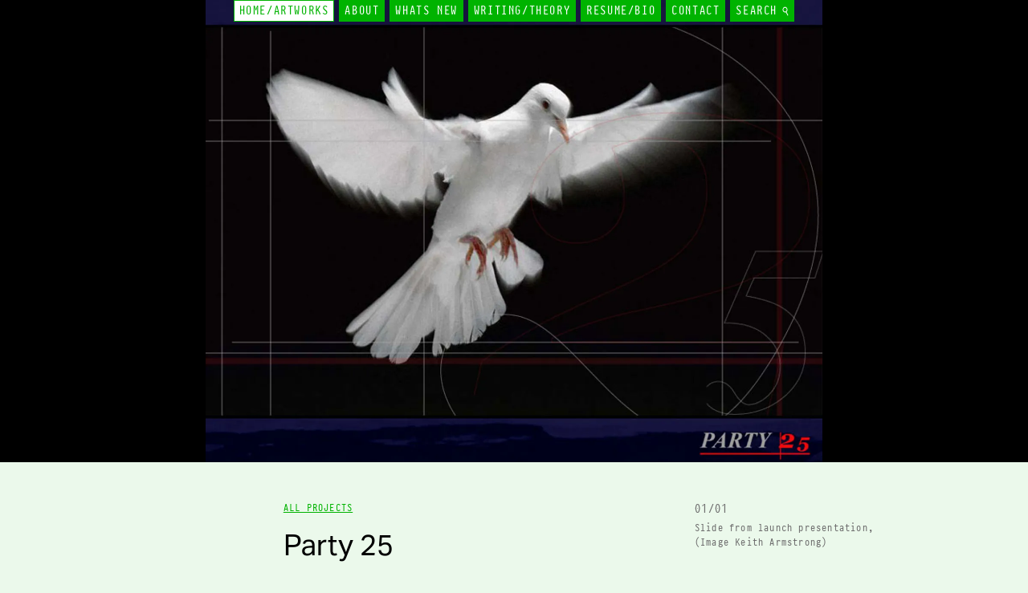

--- FILE ---
content_type: text/html
request_url: https://embodiedmedia.com/homeartworks/party-25
body_size: 36189
content:
<!DOCTYPE html><html><head><meta charset="utf-8">
<meta name="viewport" content="width=device-width, minimal-ui">
<title>Party 25 | Embodied Media</title>
<script src="/js/head.min.js"></script>
<script src="https://cdnjs.cloudflare.com/ajax/libs/fontfaceobserver/2.3.0/fontfaceobserver.standalone.min.js"></script>
<link rel="stylesheet" href="/fonts/style.css">
<link rel="stylesheet" href="https://use.typekit.net/aip1zly.css">
<style>.lazyload{opacity:0}.lazyloading{min-height:60px;opacity:0;transition:opacity .6s}.lazyloaded{opacity:1;transition:opacity .6s;z-index:1}:root,[data-bs-theme=light]{--bs-blue:#0d6efd;--bs-indigo:#6610f2;--bs-purple:#6f42c1;--bs-pink:#d63384;--bs-red:#dc3545;--bs-orange:#fd7e14;--bs-yellow:#ffc107;--bs-green:#198754;--bs-teal:#20c997;--bs-cyan:#0dcaf0;--bs-black:#000;--bs-white:#fff;--bs-gray:#6c757d;--bs-gray-dark:#343a40;--bs-gray-100:#f8f9fa;--bs-gray-200:#e9ecef;--bs-gray-300:#dee2e6;--bs-gray-400:#ced4da;--bs-gray-500:#adb5bd;--bs-gray-600:#6c757d;--bs-gray-700:#495057;--bs-gray-800:#343a40;--bs-gray-900:#212529;--bs-primary:#00b300;--bs-secondary:#fff;--bs-success:#198754;--bs-info:#0dcaf0;--bs-warning:#ffc107;--bs-danger:#dc3545;--bs-light:#f8f9fa;--bs-dark:#212529;--bs-primary-rgb:0,179,0;--bs-secondary-rgb:255,255,255;--bs-success-rgb:25,135,84;--bs-info-rgb:13,202,240;--bs-warning-rgb:255,193,7;--bs-danger-rgb:220,53,69;--bs-light-rgb:248,249,250;--bs-dark-rgb:33,37,41;--bs-primary-text-emphasis:#004800;--bs-secondary-text-emphasis:#666;--bs-success-text-emphasis:#0a3622;--bs-info-text-emphasis:#055160;--bs-warning-text-emphasis:#664d03;--bs-danger-text-emphasis:#58151c;--bs-light-text-emphasis:#495057;--bs-dark-text-emphasis:#495057;--bs-primary-bg-subtle:#ccf0cc;--bs-secondary-bg-subtle:#fff;--bs-success-bg-subtle:#d1e7dd;--bs-info-bg-subtle:#cff4fc;--bs-warning-bg-subtle:#fff3cd;--bs-danger-bg-subtle:#f8d7da;--bs-light-bg-subtle:#fcfcfd;--bs-dark-bg-subtle:#ced4da;--bs-primary-border-subtle:#99e199;--bs-secondary-border-subtle:#fff;--bs-success-border-subtle:#a3cfbb;--bs-info-border-subtle:#9eeaf9;--bs-warning-border-subtle:#ffe69c;--bs-danger-border-subtle:#f1aeb5;--bs-light-border-subtle:#e9ecef;--bs-dark-border-subtle:#adb5bd;--bs-white-rgb:255,255,255;--bs-black-rgb:0,0,0;--bs-font-sans-serif:system-ui,-apple-system,"Segoe UI",Roboto,"Helvetica Neue","Noto Sans","Liberation Sans",Arial,sans-serif,"Apple Color Emoji","Segoe UI Emoji","Segoe UI Symbol","Noto Color Emoji";--bs-font-monospace:SFMono-Regular,Menlo,Monaco,Consolas,"Liberation Mono","Courier New",monospace;--bs-gradient:linear-gradient(180deg,hsla(0,0%,100%,.15),hsla(0,0%,100%,0));--bs-body-font-family:var(--bs-font-sans-serif);--bs-body-font-size:1rem;--bs-body-font-weight:400;--bs-body-line-height:1.5;--bs-body-color:#fff;--bs-body-color-rgb:255,255,255;--bs-body-bg:#ebf9eb;--bs-body-bg-rgb:235,249,235;--bs-emphasis-color:#000;--bs-emphasis-color-rgb:0,0,0;--bs-secondary-color:hsla(0,0%,100%,.75);--bs-secondary-color-rgb:255,255,255;--bs-secondary-bg:#e9ecef;--bs-secondary-bg-rgb:233,236,239;--bs-tertiary-color:hsla(0,0%,100%,.5);--bs-tertiary-color-rgb:255,255,255;--bs-tertiary-bg:#f8f9fa;--bs-tertiary-bg-rgb:248,249,250;--bs-heading-color:inherit;--bs-link-color:#00b300;--bs-link-color-rgb:0,179,0;--bs-link-decoration:underline;--bs-link-hover-color:#008f00;--bs-link-hover-color-rgb:0,143,0;--bs-code-color:#d63384;--bs-highlight-color:#fff;--bs-highlight-bg:#fff3cd;--bs-border-width:1px;--bs-border-style:solid;--bs-border-color:#dee2e6;--bs-border-color-translucent:rgba(0,0,0,.175);--bs-border-radius:0;--bs-border-radius-sm:0;--bs-border-radius-lg:0;--bs-border-radius-xl:1rem;--bs-border-radius-xxl:2rem;--bs-border-radius-2xl:var(--bs-border-radius-xxl);--bs-border-radius-pill:50rem;--bs-box-shadow:0 .5rem 1rem rgba(0,0,0,.15);--bs-box-shadow-sm:0 .125rem .25rem rgba(0,0,0,.075);--bs-box-shadow-lg:0 1rem 3rem rgba(0,0,0,.175);--bs-box-shadow-inset:inset 0 1px 2px rgba(0,0,0,.075);--bs-focus-ring-width:.25rem;--bs-focus-ring-opacity:.25;--bs-focus-ring-color:rgba(0,179,0,.25);--bs-form-valid-color:#198754;--bs-form-valid-border-color:#198754;--bs-form-invalid-color:#ba0000;--bs-form-invalid-border-color:#ba0000}[data-bs-theme=dark]{color-scheme:dark;--bs-body-color:#dee2e6;--bs-body-color-rgb:222,226,230;--bs-body-bg:#212529;--bs-body-bg-rgb:33,37,41;--bs-emphasis-color:#fff;--bs-emphasis-color-rgb:255,255,255;--bs-secondary-color:rgba(222,226,230,.75);--bs-secondary-color-rgb:222,226,230;--bs-secondary-bg:#343a40;--bs-secondary-bg-rgb:52,58,64;--bs-tertiary-color:rgba(222,226,230,.5);--bs-tertiary-color-rgb:222,226,230;--bs-tertiary-bg:#2b3035;--bs-tertiary-bg-rgb:43,48,53;--bs-primary-text-emphasis:#66d166;--bs-secondary-text-emphasis:#fff;--bs-success-text-emphasis:#75b798;--bs-info-text-emphasis:#6edff6;--bs-warning-text-emphasis:#ffda6a;--bs-danger-text-emphasis:#ea868f;--bs-light-text-emphasis:#f8f9fa;--bs-dark-text-emphasis:#dee2e6;--bs-primary-bg-subtle:#002400;--bs-secondary-bg-subtle:#333;--bs-success-bg-subtle:#051b11;--bs-info-bg-subtle:#032830;--bs-warning-bg-subtle:#332701;--bs-danger-bg-subtle:#2c0b0e;--bs-light-bg-subtle:#343a40;--bs-dark-bg-subtle:#1a1d20;--bs-primary-border-subtle:#006b00;--bs-secondary-border-subtle:#999;--bs-success-border-subtle:#0f5132;--bs-info-border-subtle:#087990;--bs-warning-border-subtle:#997404;--bs-danger-border-subtle:#842029;--bs-light-border-subtle:#495057;--bs-dark-border-subtle:#343a40;--bs-heading-color:inherit;--bs-link-color:#66d166;--bs-link-hover-color:#85da85;--bs-link-color-rgb:102,209,102;--bs-link-hover-color-rgb:133,218,133;--bs-code-color:#e685b5;--bs-highlight-color:#dee2e6;--bs-highlight-bg:#664d03;--bs-border-color:#495057;--bs-border-color-translucent:hsla(0,0%,100%,.15);--bs-form-valid-color:#75b798;--bs-form-valid-border-color:#75b798;--bs-form-invalid-color:#ea868f;--bs-form-invalid-border-color:#ea868f}*,:after,:before{box-sizing:border-box}@media (prefers-reduced-motion:no-preference){:root{scroll-behavior:smooth}}body{background-color:var(--bs-body-bg);color:var(--bs-body-color);font-family:var(--bs-body-font-family);font-size:var(--bs-body-font-size);font-weight:var(--bs-body-font-weight);line-height:var(--bs-body-line-height);margin:0;text-align:var(--bs-body-text-align);-webkit-text-size-adjust:100%;-webkit-tap-highlight-color:rgba(0,0,0,0)}hr{border:0;border-top:var(--bs-border-width) solid;color:inherit;margin:1rem 0;opacity:.25}h1,h2,h3,h4,h5,h6{color:var(--bs-heading-color);font-weight:500;line-height:1.2;margin-bottom:.5rem;margin-top:0}h1{font-size:calc(1.375rem + 1.5vw)}@media (min-width:1200px){h1{font-size:2.5rem}}h2{font-size:calc(1.325rem + .9vw)}@media (min-width:1200px){h2{font-size:2rem}}h3{font-size:calc(1.3rem + .6vw)}@media (min-width:1200px){h3{font-size:1.75rem}}h4{font-size:calc(1.275rem + .3vw)}@media (min-width:1200px){h4{font-size:1.5rem}}h5{font-size:1.25rem}h6{font-size:1rem}p{margin-bottom:1rem;margin-top:0}abbr[title]{cursor:help;-webkit-text-decoration:underline dotted;text-decoration:underline dotted;-webkit-text-decoration-skip-ink:none;text-decoration-skip-ink:none}address{font-style:normal;line-height:inherit;margin-bottom:1rem}ol,ul{padding-left:2rem}dl,ol,ul{margin-bottom:1rem;margin-top:0}ol ol,ol ul,ul ol,ul ul{margin-bottom:0}dt{font-weight:700}dd{margin-bottom:.5rem;margin-left:0}blockquote{margin:0 0 1rem}b,strong{font-weight:bolder}small{font-size:.875em}mark{background-color:var(--bs-highlight-bg);color:var(--bs-highlight-color);padding:.1875em}sub,sup{font-size:.75em;line-height:0;position:relative;vertical-align:baseline}sub{bottom:-.25em}sup{top:-.5em}a{color:rgba(var(--bs-link-color-rgb),var(--bs-link-opacity,1));text-decoration:underline}a:hover{--bs-link-color-rgb:var(--bs-link-hover-color-rgb)}a:not([href]):not([class]),a:not([href]):not([class]):hover{color:inherit;text-decoration:none}code,kbd,pre,samp{font-family:var(--bs-font-monospace);font-size:1em}pre{display:block;font-size:.875em;margin-bottom:1rem;margin-top:0;overflow:auto}pre code{color:inherit;font-size:inherit;word-break:normal}code{color:var(--bs-code-color);font-size:.875em;word-wrap:break-word}a>code{color:inherit}kbd{background-color:var(--bs-body-color);border-radius:0;color:var(--bs-body-bg);font-size:.875em;padding:.1875rem .375rem}kbd kbd{font-size:1em;padding:0}figure{margin:0 0 1rem}img,svg{vertical-align:middle}table{border-collapse:collapse;caption-side:bottom}caption{color:var(--bs-secondary-color);padding-bottom:.5rem;padding-top:.5rem;text-align:left}th{text-align:inherit;text-align:-webkit-match-parent}tbody,td,tfoot,th,thead,tr{border:0 solid;border-color:inherit}label{display:inline-block}button{border-radius:0}button:focus:not(:focus-visible){outline:0}button,input,optgroup,select,textarea{font-family:inherit;font-size:inherit;line-height:inherit;margin:0}button,select{text-transform:none}[role=button]{cursor:pointer}select{word-wrap:normal}select:disabled{opacity:1}[list]:not([type=date]):not([type=datetime-local]):not([type=month]):not([type=week]):not([type=time])::-webkit-calendar-picker-indicator{display:none!important}[type=button],[type=reset],[type=submit],button{-webkit-appearance:button}[type=button]:not(:disabled),[type=reset]:not(:disabled),[type=submit]:not(:disabled),button:not(:disabled){cursor:pointer}::-moz-focus-inner{border-style:none;padding:0}textarea{resize:vertical}fieldset{border:0;margin:0;min-width:0;padding:0}legend{float:left;font-size:calc(1.275rem + .3vw);line-height:inherit;margin-bottom:.5rem;padding:0;width:100%}@media (min-width:1200px){legend{font-size:1.5rem}}legend+*{clear:left}::-webkit-datetime-edit-day-field,::-webkit-datetime-edit-fields-wrapper,::-webkit-datetime-edit-hour-field,::-webkit-datetime-edit-minute,::-webkit-datetime-edit-month-field,::-webkit-datetime-edit-text,::-webkit-datetime-edit-year-field{padding:0}::-webkit-inner-spin-button{height:auto}[type=search]{-webkit-appearance:textfield;outline-offset:-2px}::-webkit-search-decoration{-webkit-appearance:none}::-webkit-color-swatch-wrapper{padding:0}::file-selector-button{-webkit-appearance:button;font:inherit}output{display:inline-block}iframe{border:0}summary{cursor:pointer;display:list-item}progress{vertical-align:baseline}[hidden]{display:none!important}.bigScreen header .menu .menu-container,.container,.container-fluid,.container-lg,.container-md,.container-sm,.container-xl,.container-xxl{--bs-gutter-x:40px;--bs-gutter-y:0;margin-left:auto;margin-right:auto;padding-left:calc(var(--bs-gutter-x)*.5);padding-right:calc(var(--bs-gutter-x)*.5);width:100%}@media (min-width:576px){.bigScreen header .menu .menu-container,.container,.container-sm{max-width:540px}}@media (min-width:768px){.bigScreen header .menu .menu-container,.container,.container-md,.container-sm{max-width:720px}}@media (min-width:992px){.bigScreen header .menu .menu-container,.container,.container-lg,.container-md,.container-sm{max-width:960px}}@media (min-width:1200px){.bigScreen header .menu .menu-container,.container,.container-lg,.container-md,.container-sm,.container-xl{max-width:1140px}}@media (min-width:1400px){.bigScreen header .menu .menu-container,.container,.container-lg,.container-md,.container-sm,.container-xl,.container-xxl{max-width:1320px}}:root{--bs-breakpoint-xs:0;--bs-breakpoint-sm:576px;--bs-breakpoint-md:768px;--bs-breakpoint-lg:992px;--bs-breakpoint-xl:1200px;--bs-breakpoint-xxl:1400px}.row{--bs-gutter-x:40px;--bs-gutter-y:0;display:flex;flex-wrap:wrap;margin-left:calc(var(--bs-gutter-x)*-.5);margin-right:calc(var(--bs-gutter-x)*-.5);margin-top:calc(var(--bs-gutter-y)*-1)}.row>*{flex-shrink:0;margin-top:var(--bs-gutter-y);max-width:100%;padding-left:calc(var(--bs-gutter-x)*.5);padding-right:calc(var(--bs-gutter-x)*.5);width:100%}.col{flex:1 0 0}.row-cols-auto>*{flex:0 0 auto;width:auto}.row-cols-1>*{flex:0 0 auto;width:100%}.row-cols-2>*{flex:0 0 auto;width:50%}.row-cols-3>*{flex:0 0 auto;width:33.33333333%}.row-cols-4>*{flex:0 0 auto;width:25%}.row-cols-5>*{flex:0 0 auto;width:20%}.row-cols-6>*{flex:0 0 auto;width:16.66666667%}.col-auto{flex:0 0 auto;width:auto}.col-1{flex:0 0 auto;width:10%}.col-2{flex:0 0 auto;width:20%}.col-3{flex:0 0 auto;width:30%}.col-4{flex:0 0 auto;width:40%}.col-5{flex:0 0 auto;width:50%}.col-6{flex:0 0 auto;width:60%}.col-7{flex:0 0 auto;width:70%}.col-8{flex:0 0 auto;width:80%}.col-9{flex:0 0 auto;width:90%}.col-10{flex:0 0 auto;width:100%}.offset-1{margin-left:10%}.offset-2{margin-left:20%}.offset-3{margin-left:30%}.offset-4{margin-left:40%}.offset-5{margin-left:50%}.offset-6{margin-left:60%}.offset-7{margin-left:70%}.offset-8{margin-left:80%}.offset-9{margin-left:90%}.g-0,.gx-0{--bs-gutter-x:0}.g-0,.gy-0{--bs-gutter-y:0}.g-1,.gx-1{--bs-gutter-x:.25rem}.g-1,.gy-1{--bs-gutter-y:.25rem}.g-2,.gx-2{--bs-gutter-x:.5rem}.g-2,.gy-2{--bs-gutter-y:.5rem}.g-3,.gx-3{--bs-gutter-x:1rem}.g-3,.gy-3{--bs-gutter-y:1rem}.g-4,.gx-4{--bs-gutter-x:1.5rem}.g-4,.gy-4{--bs-gutter-y:1.5rem}.g-5,.gx-5{--bs-gutter-x:3rem}.g-5,.gy-5{--bs-gutter-y:3rem}@media (min-width:576px){.col-sm{flex:1 0 0}.row-cols-sm-auto>*{flex:0 0 auto;width:auto}.row-cols-sm-1>*{flex:0 0 auto;width:100%}.row-cols-sm-2>*{flex:0 0 auto;width:50%}.row-cols-sm-3>*{flex:0 0 auto;width:33.33333333%}.row-cols-sm-4>*{flex:0 0 auto;width:25%}.row-cols-sm-5>*{flex:0 0 auto;width:20%}.row-cols-sm-6>*{flex:0 0 auto;width:16.66666667%}.col-sm-auto{flex:0 0 auto;width:auto}.col-sm-1{flex:0 0 auto;width:10%}.col-sm-2{flex:0 0 auto;width:20%}.col-sm-3{flex:0 0 auto;width:30%}.col-sm-4{flex:0 0 auto;width:40%}.col-sm-5{flex:0 0 auto;width:50%}.col-sm-6{flex:0 0 auto;width:60%}.col-sm-7{flex:0 0 auto;width:70%}.col-sm-8{flex:0 0 auto;width:80%}.col-sm-9{flex:0 0 auto;width:90%}.col-sm-10{flex:0 0 auto;width:100%}.offset-sm-0{margin-left:0}.offset-sm-1{margin-left:10%}.offset-sm-2{margin-left:20%}.offset-sm-3{margin-left:30%}.offset-sm-4{margin-left:40%}.offset-sm-5{margin-left:50%}.offset-sm-6{margin-left:60%}.offset-sm-7{margin-left:70%}.offset-sm-8{margin-left:80%}.offset-sm-9{margin-left:90%}.g-sm-0,.gx-sm-0{--bs-gutter-x:0}.g-sm-0,.gy-sm-0{--bs-gutter-y:0}.g-sm-1,.gx-sm-1{--bs-gutter-x:.25rem}.g-sm-1,.gy-sm-1{--bs-gutter-y:.25rem}.g-sm-2,.gx-sm-2{--bs-gutter-x:.5rem}.g-sm-2,.gy-sm-2{--bs-gutter-y:.5rem}.g-sm-3,.gx-sm-3{--bs-gutter-x:1rem}.g-sm-3,.gy-sm-3{--bs-gutter-y:1rem}.g-sm-4,.gx-sm-4{--bs-gutter-x:1.5rem}.g-sm-4,.gy-sm-4{--bs-gutter-y:1.5rem}.g-sm-5,.gx-sm-5{--bs-gutter-x:3rem}.g-sm-5,.gy-sm-5{--bs-gutter-y:3rem}}@media (min-width:768px){.col-md{flex:1 0 0}.row-cols-md-auto>*{flex:0 0 auto;width:auto}.row-cols-md-1>*{flex:0 0 auto;width:100%}.row-cols-md-2>*{flex:0 0 auto;width:50%}.row-cols-md-3>*{flex:0 0 auto;width:33.33333333%}.row-cols-md-4>*{flex:0 0 auto;width:25%}.row-cols-md-5>*{flex:0 0 auto;width:20%}.row-cols-md-6>*{flex:0 0 auto;width:16.66666667%}.col-md-auto{flex:0 0 auto;width:auto}.col-md-1{flex:0 0 auto;width:10%}.col-md-2{flex:0 0 auto;width:20%}.col-md-3{flex:0 0 auto;width:30%}.col-md-4{flex:0 0 auto;width:40%}.col-md-5{flex:0 0 auto;width:50%}.col-md-6{flex:0 0 auto;width:60%}.col-md-7{flex:0 0 auto;width:70%}.col-md-8{flex:0 0 auto;width:80%}.col-md-9{flex:0 0 auto;width:90%}.col-md-10{flex:0 0 auto;width:100%}.offset-md-0{margin-left:0}.offset-md-1{margin-left:10%}.offset-md-2{margin-left:20%}.offset-md-3{margin-left:30%}.offset-md-4{margin-left:40%}.offset-md-5{margin-left:50%}.offset-md-6{margin-left:60%}.offset-md-7{margin-left:70%}.offset-md-8{margin-left:80%}.offset-md-9{margin-left:90%}.g-md-0,.gx-md-0{--bs-gutter-x:0}.g-md-0,.gy-md-0{--bs-gutter-y:0}.g-md-1,.gx-md-1{--bs-gutter-x:.25rem}.g-md-1,.gy-md-1{--bs-gutter-y:.25rem}.g-md-2,.gx-md-2{--bs-gutter-x:.5rem}.g-md-2,.gy-md-2{--bs-gutter-y:.5rem}.g-md-3,.gx-md-3{--bs-gutter-x:1rem}.g-md-3,.gy-md-3{--bs-gutter-y:1rem}.g-md-4,.gx-md-4{--bs-gutter-x:1.5rem}.g-md-4,.gy-md-4{--bs-gutter-y:1.5rem}.g-md-5,.gx-md-5{--bs-gutter-x:3rem}.g-md-5,.gy-md-5{--bs-gutter-y:3rem}}@media (min-width:992px){.col-lg{flex:1 0 0}.row-cols-lg-auto>*{flex:0 0 auto;width:auto}.row-cols-lg-1>*{flex:0 0 auto;width:100%}.row-cols-lg-2>*{flex:0 0 auto;width:50%}.row-cols-lg-3>*{flex:0 0 auto;width:33.33333333%}.row-cols-lg-4>*{flex:0 0 auto;width:25%}.row-cols-lg-5>*{flex:0 0 auto;width:20%}.row-cols-lg-6>*{flex:0 0 auto;width:16.66666667%}.col-lg-auto{flex:0 0 auto;width:auto}.col-lg-1{flex:0 0 auto;width:10%}.col-lg-2{flex:0 0 auto;width:20%}.col-lg-3{flex:0 0 auto;width:30%}.col-lg-4{flex:0 0 auto;width:40%}.col-lg-5{flex:0 0 auto;width:50%}.col-lg-6{flex:0 0 auto;width:60%}.col-lg-7{flex:0 0 auto;width:70%}.col-lg-8{flex:0 0 auto;width:80%}.col-lg-9{flex:0 0 auto;width:90%}.col-lg-10{flex:0 0 auto;width:100%}.offset-lg-0{margin-left:0}.offset-lg-1{margin-left:10%}.offset-lg-2{margin-left:20%}.offset-lg-3{margin-left:30%}.offset-lg-4{margin-left:40%}.offset-lg-5{margin-left:50%}.offset-lg-6{margin-left:60%}.offset-lg-7{margin-left:70%}.offset-lg-8{margin-left:80%}.offset-lg-9{margin-left:90%}.g-lg-0,.gx-lg-0{--bs-gutter-x:0}.g-lg-0,.gy-lg-0{--bs-gutter-y:0}.g-lg-1,.gx-lg-1{--bs-gutter-x:.25rem}.g-lg-1,.gy-lg-1{--bs-gutter-y:.25rem}.g-lg-2,.gx-lg-2{--bs-gutter-x:.5rem}.g-lg-2,.gy-lg-2{--bs-gutter-y:.5rem}.g-lg-3,.gx-lg-3{--bs-gutter-x:1rem}.g-lg-3,.gy-lg-3{--bs-gutter-y:1rem}.g-lg-4,.gx-lg-4{--bs-gutter-x:1.5rem}.g-lg-4,.gy-lg-4{--bs-gutter-y:1.5rem}.g-lg-5,.gx-lg-5{--bs-gutter-x:3rem}.g-lg-5,.gy-lg-5{--bs-gutter-y:3rem}}@media (min-width:1200px){.col-xl{flex:1 0 0}.row-cols-xl-auto>*{flex:0 0 auto;width:auto}.row-cols-xl-1>*{flex:0 0 auto;width:100%}.row-cols-xl-2>*{flex:0 0 auto;width:50%}.row-cols-xl-3>*{flex:0 0 auto;width:33.33333333%}.row-cols-xl-4>*{flex:0 0 auto;width:25%}.row-cols-xl-5>*{flex:0 0 auto;width:20%}.row-cols-xl-6>*{flex:0 0 auto;width:16.66666667%}.col-xl-auto{flex:0 0 auto;width:auto}.col-xl-1{flex:0 0 auto;width:10%}.col-xl-2{flex:0 0 auto;width:20%}.col-xl-3{flex:0 0 auto;width:30%}.col-xl-4{flex:0 0 auto;width:40%}.col-xl-5{flex:0 0 auto;width:50%}.col-xl-6{flex:0 0 auto;width:60%}.col-xl-7{flex:0 0 auto;width:70%}.col-xl-8{flex:0 0 auto;width:80%}.col-xl-9{flex:0 0 auto;width:90%}.col-xl-10{flex:0 0 auto;width:100%}.offset-xl-0{margin-left:0}.offset-xl-1{margin-left:10%}.offset-xl-2{margin-left:20%}.offset-xl-3{margin-left:30%}.offset-xl-4{margin-left:40%}.offset-xl-5{margin-left:50%}.offset-xl-6{margin-left:60%}.offset-xl-7{margin-left:70%}.offset-xl-8{margin-left:80%}.offset-xl-9{margin-left:90%}.g-xl-0,.gx-xl-0{--bs-gutter-x:0}.g-xl-0,.gy-xl-0{--bs-gutter-y:0}.g-xl-1,.gx-xl-1{--bs-gutter-x:.25rem}.g-xl-1,.gy-xl-1{--bs-gutter-y:.25rem}.g-xl-2,.gx-xl-2{--bs-gutter-x:.5rem}.g-xl-2,.gy-xl-2{--bs-gutter-y:.5rem}.g-xl-3,.gx-xl-3{--bs-gutter-x:1rem}.g-xl-3,.gy-xl-3{--bs-gutter-y:1rem}.g-xl-4,.gx-xl-4{--bs-gutter-x:1.5rem}.g-xl-4,.gy-xl-4{--bs-gutter-y:1.5rem}.g-xl-5,.gx-xl-5{--bs-gutter-x:3rem}.g-xl-5,.gy-xl-5{--bs-gutter-y:3rem}}@media (min-width:1400px){.col-xxl{flex:1 0 0}.row-cols-xxl-auto>*{flex:0 0 auto;width:auto}.row-cols-xxl-1>*{flex:0 0 auto;width:100%}.row-cols-xxl-2>*{flex:0 0 auto;width:50%}.row-cols-xxl-3>*{flex:0 0 auto;width:33.33333333%}.row-cols-xxl-4>*{flex:0 0 auto;width:25%}.row-cols-xxl-5>*{flex:0 0 auto;width:20%}.row-cols-xxl-6>*{flex:0 0 auto;width:16.66666667%}.col-xxl-auto{flex:0 0 auto;width:auto}.col-xxl-1{flex:0 0 auto;width:10%}.col-xxl-2{flex:0 0 auto;width:20%}.col-xxl-3{flex:0 0 auto;width:30%}.col-xxl-4{flex:0 0 auto;width:40%}.col-xxl-5{flex:0 0 auto;width:50%}.col-xxl-6{flex:0 0 auto;width:60%}.col-xxl-7{flex:0 0 auto;width:70%}.col-xxl-8{flex:0 0 auto;width:80%}.col-xxl-9{flex:0 0 auto;width:90%}.col-xxl-10{flex:0 0 auto;width:100%}.offset-xxl-0{margin-left:0}.offset-xxl-1{margin-left:10%}.offset-xxl-2{margin-left:20%}.offset-xxl-3{margin-left:30%}.offset-xxl-4{margin-left:40%}.offset-xxl-5{margin-left:50%}.offset-xxl-6{margin-left:60%}.offset-xxl-7{margin-left:70%}.offset-xxl-8{margin-left:80%}.offset-xxl-9{margin-left:90%}.g-xxl-0,.gx-xxl-0{--bs-gutter-x:0}.g-xxl-0,.gy-xxl-0{--bs-gutter-y:0}.g-xxl-1,.gx-xxl-1{--bs-gutter-x:.25rem}.g-xxl-1,.gy-xxl-1{--bs-gutter-y:.25rem}.g-xxl-2,.gx-xxl-2{--bs-gutter-x:.5rem}.g-xxl-2,.gy-xxl-2{--bs-gutter-y:.5rem}.g-xxl-3,.gx-xxl-3{--bs-gutter-x:1rem}.g-xxl-3,.gy-xxl-3{--bs-gutter-y:1rem}.g-xxl-4,.gx-xxl-4{--bs-gutter-x:1.5rem}.g-xxl-4,.gy-xxl-4{--bs-gutter-y:1.5rem}.g-xxl-5,.gx-xxl-5{--bs-gutter-x:3rem}.g-xxl-5,.gy-xxl-5{--bs-gutter-y:3rem}}.table{--bs-table-color-type:initial;--bs-table-bg-type:initial;--bs-table-color-state:initial;--bs-table-bg-state:initial;--bs-table-color:var(--bs-emphasis-color);--bs-table-bg:var(--bs-body-bg);--bs-table-border-color:var(--bs-border-color);--bs-table-accent-bg:transparent;--bs-table-striped-color:var(--bs-emphasis-color);--bs-table-striped-bg:rgba(var(--bs-emphasis-color-rgb),.05);--bs-table-active-color:var(--bs-emphasis-color);--bs-table-active-bg:rgba(var(--bs-emphasis-color-rgb),.1);--bs-table-hover-color:var(--bs-emphasis-color);--bs-table-hover-bg:rgba(var(--bs-emphasis-color-rgb),.075);border-color:var(--bs-table-border-color);margin-bottom:1rem;vertical-align:top;width:100%}.table>:not(caption)>*>*{background-color:var(--bs-table-bg);border-bottom-width:var(--bs-border-width);box-shadow:inset 0 0 0 9999px var(--bs-table-bg-state,var(--bs-table-bg-type,var(--bs-table-accent-bg)));color:var(--bs-table-color-state,var(--bs-table-color-type,var(--bs-table-color)));padding:.5rem}.table>tbody{vertical-align:inherit}.table>thead{vertical-align:bottom}.table-group-divider{border-top:calc(var(--bs-border-width)*2) solid}.caption-top{caption-side:top}.table-sm>:not(caption)>*>*{padding:.25rem}.table-bordered>:not(caption)>*{border-width:var(--bs-border-width) 0}.table-bordered>:not(caption)>*>*{border-width:0 var(--bs-border-width)}.table-borderless>:not(caption)>*>*{border-bottom-width:0}.table-borderless>:not(:first-child){border-top-width:0}.table-striped-columns>:not(caption)>tr>:nth-child(2n),.table-striped>tbody>tr:nth-of-type(odd)>*{--bs-table-color-type:var(--bs-table-striped-color);--bs-table-bg-type:var(--bs-table-striped-bg)}.table-active{--bs-table-color-state:var(--bs-table-active-color);--bs-table-bg-state:var(--bs-table-active-bg)}.table-hover>tbody>tr:hover>*{--bs-table-color-state:var(--bs-table-hover-color);--bs-table-bg-state:var(--bs-table-hover-bg)}.table-primary{--bs-table-color:#000;--bs-table-bg:#ccf0cc;--bs-table-border-color:#a3c0a3;--bs-table-striped-bg:#c2e4c2;--bs-table-striped-color:#000;--bs-table-active-bg:#b8d8b8;--bs-table-active-color:#000;--bs-table-hover-bg:#bddebd;--bs-table-hover-color:#000}.table-primary,.table-secondary{border-color:var(--bs-table-border-color);color:var(--bs-table-color)}.table-secondary{--bs-table-color:#000;--bs-table-bg:#fff;--bs-table-border-color:#ccc;--bs-table-striped-bg:#f2f2f2;--bs-table-striped-color:#000;--bs-table-active-bg:#e6e6e6;--bs-table-active-color:#000;--bs-table-hover-bg:#ececec;--bs-table-hover-color:#000}.table-success{--bs-table-color:#000;--bs-table-bg:#d1e7dd;--bs-table-border-color:#a7b9b1;--bs-table-striped-bg:#c7dbd2;--bs-table-striped-color:#000;--bs-table-active-bg:#bcd0c7;--bs-table-active-color:#000;--bs-table-hover-bg:#c1d6cc;--bs-table-hover-color:#000}.table-info,.table-success{border-color:var(--bs-table-border-color);color:var(--bs-table-color)}.table-info{--bs-table-color:#000;--bs-table-bg:#cff4fc;--bs-table-border-color:#a6c3ca;--bs-table-striped-bg:#c5e8ef;--bs-table-striped-color:#000;--bs-table-active-bg:#badce3;--bs-table-active-color:#000;--bs-table-hover-bg:#bfe2e9;--bs-table-hover-color:#000}.table-warning{--bs-table-color:#000;--bs-table-bg:#fff3cd;--bs-table-border-color:#ccc2a4;--bs-table-striped-bg:#f2e7c3;--bs-table-striped-color:#000;--bs-table-active-bg:#e6dbb9;--bs-table-active-color:#000;--bs-table-hover-bg:#ece1be;--bs-table-hover-color:#000}.table-danger,.table-warning{border-color:var(--bs-table-border-color);color:var(--bs-table-color)}.table-danger{--bs-table-color:#000;--bs-table-bg:#f8d7da;--bs-table-border-color:#c6acae;--bs-table-striped-bg:#eccccf;--bs-table-striped-color:#000;--bs-table-active-bg:#dfc2c4;--bs-table-active-color:#000;--bs-table-hover-bg:#e5c7ca;--bs-table-hover-color:#000}.table-light{--bs-table-color:#000;--bs-table-bg:#f8f9fa;--bs-table-border-color:#c6c7c8;--bs-table-striped-bg:#ecedee;--bs-table-striped-color:#000;--bs-table-active-bg:#dfe0e1;--bs-table-active-color:#000;--bs-table-hover-bg:#e5e6e7;--bs-table-hover-color:#000}.table-dark,.table-light{border-color:var(--bs-table-border-color);color:var(--bs-table-color)}.table-dark{--bs-table-color:#fff;--bs-table-bg:#212529;--bs-table-border-color:#4d5154;--bs-table-striped-bg:#2c3034;--bs-table-striped-color:#fff;--bs-table-active-bg:#373b3e;--bs-table-active-color:#fff;--bs-table-hover-bg:#323539;--bs-table-hover-color:#fff}.table-responsive{overflow-x:auto;-webkit-overflow-scrolling:touch}@media (max-width:575.98px){.table-responsive-sm{overflow-x:auto;-webkit-overflow-scrolling:touch}}@media (max-width:767.98px){.table-responsive-md{overflow-x:auto;-webkit-overflow-scrolling:touch}}@media (max-width:991.98px){.table-responsive-lg{overflow-x:auto;-webkit-overflow-scrolling:touch}}@media (max-width:1199.98px){.table-responsive-xl{overflow-x:auto;-webkit-overflow-scrolling:touch}}@media (max-width:1399.98px){.table-responsive-xxl{overflow-x:auto;-webkit-overflow-scrolling:touch}}.align-baseline{vertical-align:baseline!important}.align-top{vertical-align:top!important}.align-middle{vertical-align:middle!important}.align-bottom{vertical-align:bottom!important}.align-text-bottom{vertical-align:text-bottom!important}.align-text-top{vertical-align:text-top!important}.float-start{float:left!important}.float-end{float:right!important}.float-none{float:none!important}.object-fit-contain{-o-object-fit:contain!important;object-fit:contain!important}.object-fit-cover{-o-object-fit:cover!important;object-fit:cover!important}.object-fit-fill{-o-object-fit:fill!important;object-fit:fill!important}.object-fit-scale{-o-object-fit:scale-down!important;object-fit:scale-down!important}.object-fit-none{-o-object-fit:none!important;object-fit:none!important}.opacity-0{opacity:0!important}.opacity-25{opacity:.25!important}.opacity-50{opacity:.5!important}.opacity-75{opacity:.75!important}.opacity-100{opacity:1!important}.overflow-auto{overflow:auto!important}.overflow-hidden{overflow:hidden!important}.overflow-visible{overflow:visible!important}.overflow-scroll{overflow:scroll!important}.overflow-x-auto{overflow-x:auto!important}.overflow-x-hidden{overflow-x:hidden!important}.overflow-x-visible{overflow-x:visible!important}.overflow-x-scroll{overflow-x:scroll!important}.overflow-y-auto{overflow-y:auto!important}.overflow-y-hidden{overflow-y:hidden!important}.overflow-y-visible{overflow-y:visible!important}.overflow-y-scroll{overflow-y:scroll!important}.d-inline{display:inline!important}.d-inline-block{display:inline-block!important}.d-block{display:block!important}.d-grid{display:grid!important}.d-inline-grid{display:inline-grid!important}.d-table{display:table!important}.d-table-row{display:table-row!important}.d-table-cell{display:table-cell!important}.d-flex{display:flex!important}.d-inline-flex{display:inline-flex!important}.d-none{display:none!important}.shadow{box-shadow:var(--bs-box-shadow)!important}.shadow-sm{box-shadow:var(--bs-box-shadow-sm)!important}.shadow-lg{box-shadow:var(--bs-box-shadow-lg)!important}.shadow-none{box-shadow:none!important}.focus-ring-primary{--bs-focus-ring-color:rgba(var(--bs-primary-rgb),var(--bs-focus-ring-opacity))}.focus-ring-secondary{--bs-focus-ring-color:rgba(var(--bs-secondary-rgb),var(--bs-focus-ring-opacity))}.focus-ring-success{--bs-focus-ring-color:rgba(var(--bs-success-rgb),var(--bs-focus-ring-opacity))}.focus-ring-info{--bs-focus-ring-color:rgba(var(--bs-info-rgb),var(--bs-focus-ring-opacity))}.focus-ring-warning{--bs-focus-ring-color:rgba(var(--bs-warning-rgb),var(--bs-focus-ring-opacity))}.focus-ring-danger{--bs-focus-ring-color:rgba(var(--bs-danger-rgb),var(--bs-focus-ring-opacity))}.focus-ring-light{--bs-focus-ring-color:rgba(var(--bs-light-rgb),var(--bs-focus-ring-opacity))}.focus-ring-dark{--bs-focus-ring-color:rgba(var(--bs-dark-rgb),var(--bs-focus-ring-opacity))}.position-static{position:static!important}.position-relative{position:relative!important}.position-absolute{position:absolute!important}.position-fixed{position:fixed!important}.position-sticky{position:sticky!important}.top-0{top:0!important}.top-50{top:50%!important}.top-100{top:100%!important}.bottom-0{bottom:0!important}.bottom-50{bottom:50%!important}.bottom-100{bottom:100%!important}.start-0{left:0!important}.start-50{left:50%!important}.start-100{left:100%!important}.end-0{right:0!important}.end-50{right:50%!important}.end-100{right:100%!important}.translate-middle{transform:translate(-50%,-50%)!important}.translate-middle-x{transform:translate(-50%)!important}.translate-middle-y{transform:translateY(-50%)!important}.border{border:var(--bs-border-width) var(--bs-border-style) var(--bs-border-color)!important}.border-0{border:0!important}.border-top{border-top:var(--bs-border-width) var(--bs-border-style) var(--bs-border-color)!important}.border-top-0{border-top:0!important}.border-end{border-right:var(--bs-border-width) var(--bs-border-style) var(--bs-border-color)!important}.border-end-0{border-right:0!important}.border-bottom{border-bottom:var(--bs-border-width) var(--bs-border-style) var(--bs-border-color)!important}.border-bottom-0{border-bottom:0!important}.border-start{border-left:var(--bs-border-width) var(--bs-border-style) var(--bs-border-color)!important}.border-start-0{border-left:0!important}.border-primary{--bs-border-opacity:1;border-color:rgba(var(--bs-primary-rgb),var(--bs-border-opacity))!important}.border-secondary{--bs-border-opacity:1;border-color:rgba(var(--bs-secondary-rgb),var(--bs-border-opacity))!important}.border-success{--bs-border-opacity:1;border-color:rgba(var(--bs-success-rgb),var(--bs-border-opacity))!important}.border-info{--bs-border-opacity:1;border-color:rgba(var(--bs-info-rgb),var(--bs-border-opacity))!important}.border-warning{--bs-border-opacity:1;border-color:rgba(var(--bs-warning-rgb),var(--bs-border-opacity))!important}.border-danger{--bs-border-opacity:1;border-color:rgba(var(--bs-danger-rgb),var(--bs-border-opacity))!important}.border-light{--bs-border-opacity:1;border-color:rgba(var(--bs-light-rgb),var(--bs-border-opacity))!important}.border-dark{--bs-border-opacity:1;border-color:rgba(var(--bs-dark-rgb),var(--bs-border-opacity))!important}.border-black{--bs-border-opacity:1;border-color:rgba(var(--bs-black-rgb),var(--bs-border-opacity))!important}.border-white{--bs-border-opacity:1;border-color:rgba(var(--bs-white-rgb),var(--bs-border-opacity))!important}.border-primary-subtle{border-color:var(--bs-primary-border-subtle)!important}.border-secondary-subtle{border-color:var(--bs-secondary-border-subtle)!important}.border-success-subtle{border-color:var(--bs-success-border-subtle)!important}.border-info-subtle{border-color:var(--bs-info-border-subtle)!important}.border-warning-subtle{border-color:var(--bs-warning-border-subtle)!important}.border-danger-subtle{border-color:var(--bs-danger-border-subtle)!important}.border-light-subtle{border-color:var(--bs-light-border-subtle)!important}.border-dark-subtle{border-color:var(--bs-dark-border-subtle)!important}.border-1{border-width:1px!important}.border-2{border-width:2px!important}.border-3{border-width:3px!important}.border-4{border-width:4px!important}.border-5{border-width:5px!important}.border-opacity-10{--bs-border-opacity:.1}.border-opacity-25{--bs-border-opacity:.25}.border-opacity-50{--bs-border-opacity:.5}.border-opacity-75{--bs-border-opacity:.75}.border-opacity-100{--bs-border-opacity:1}.w-25{width:25%!important}.w-50{width:50%!important}.w-75{width:75%!important}.w-100{width:100%!important}.w-auto{width:auto!important}.mw-100{max-width:100%!important}.vw-100{width:100vw!important}.min-vw-100{min-width:100vw!important}.h-25{height:25%!important}.h-50{height:50%!important}.h-75{height:75%!important}.h-100{height:100%!important}.h-auto{height:auto!important}.mh-100{max-height:100%!important}.vh-100{height:100vh!important}.min-vh-100{min-height:100vh!important}.flex-fill{flex:1 1 auto!important}.flex-row{flex-direction:row!important}.flex-column{flex-direction:column!important}.flex-row-reverse{flex-direction:row-reverse!important}.flex-column-reverse{flex-direction:column-reverse!important}.flex-grow-0{flex-grow:0!important}.flex-grow-1{flex-grow:1!important}.flex-shrink-0{flex-shrink:0!important}.flex-shrink-1{flex-shrink:1!important}.flex-wrap{flex-wrap:wrap!important}.flex-nowrap{flex-wrap:nowrap!important}.flex-wrap-reverse{flex-wrap:wrap-reverse!important}.justify-content-start{justify-content:flex-start!important}.justify-content-end{justify-content:flex-end!important}.justify-content-center{justify-content:center!important}.justify-content-between{justify-content:space-between!important}.justify-content-around{justify-content:space-around!important}.justify-content-evenly{justify-content:space-evenly!important}.align-items-start{align-items:flex-start!important}.align-items-end{align-items:flex-end!important}.align-items-center{align-items:center!important}.align-items-baseline{align-items:baseline!important}.align-items-stretch{align-items:stretch!important}.align-content-start{align-content:flex-start!important}.align-content-end{align-content:flex-end!important}.align-content-center{align-content:center!important}.align-content-between{align-content:space-between!important}.align-content-around{align-content:space-around!important}.align-content-stretch{align-content:stretch!important}.align-self-auto{align-self:auto!important}.align-self-start{align-self:flex-start!important}.align-self-end{align-self:flex-end!important}.align-self-center{align-self:center!important}.align-self-baseline{align-self:baseline!important}.align-self-stretch{align-self:stretch!important}.order-first{order:-1!important}.order-0{order:0!important}.order-1{order:1!important}.order-2{order:2!important}.order-3{order:3!important}.order-4{order:4!important}.order-5{order:5!important}.order-last{order:6!important}.m-0{margin:0!important}.m-1{margin:.25rem!important}.m-2{margin:.5rem!important}.m-3{margin:1rem!important}.m-4{margin:1.5rem!important}.m-5{margin:3rem!important}.m-auto{margin:auto!important}.mx-0{margin-left:0!important;margin-right:0!important}.mx-1{margin-left:.25rem!important;margin-right:.25rem!important}.mx-2{margin-left:.5rem!important;margin-right:.5rem!important}.mx-3{margin-left:1rem!important;margin-right:1rem!important}.mx-4{margin-left:1.5rem!important;margin-right:1.5rem!important}.mx-5{margin-left:3rem!important;margin-right:3rem!important}.mx-auto{margin-left:auto!important;margin-right:auto!important}.my-0{margin-bottom:0!important;margin-top:0!important}.my-1{margin-bottom:.25rem!important;margin-top:.25rem!important}.my-2{margin-bottom:.5rem!important;margin-top:.5rem!important}.my-3{margin-bottom:1rem!important;margin-top:1rem!important}.my-4{margin-bottom:1.5rem!important;margin-top:1.5rem!important}.my-5{margin-bottom:3rem!important;margin-top:3rem!important}.my-auto{margin-bottom:auto!important;margin-top:auto!important}.mt-0{margin-top:0!important}.mt-1{margin-top:.25rem!important}.mt-2{margin-top:.5rem!important}.mt-3{margin-top:1rem!important}.mt-4{margin-top:1.5rem!important}.mt-5{margin-top:3rem!important}.mt-auto{margin-top:auto!important}.me-0{margin-right:0!important}.me-1{margin-right:.25rem!important}.me-2{margin-right:.5rem!important}.me-3{margin-right:1rem!important}.me-4{margin-right:1.5rem!important}.me-5{margin-right:3rem!important}.me-auto{margin-right:auto!important}.mb-0{margin-bottom:0!important}.mb-1{margin-bottom:.25rem!important}.mb-2{margin-bottom:.5rem!important}.mb-3{margin-bottom:1rem!important}.mb-4{margin-bottom:1.5rem!important}.mb-5{margin-bottom:3rem!important}.mb-auto{margin-bottom:auto!important}.ms-0{margin-left:0!important}.ms-1{margin-left:.25rem!important}.ms-2{margin-left:.5rem!important}.ms-3{margin-left:1rem!important}.ms-4{margin-left:1.5rem!important}.ms-5{margin-left:3rem!important}.ms-auto{margin-left:auto!important}.p-0{padding:0!important}.p-1{padding:.25rem!important}.p-2{padding:.5rem!important}.p-3{padding:1rem!important}.p-4{padding:1.5rem!important}.p-5{padding:3rem!important}.px-0{padding-left:0!important;padding-right:0!important}.px-1{padding-left:.25rem!important;padding-right:.25rem!important}.px-2{padding-left:.5rem!important;padding-right:.5rem!important}.px-3{padding-left:1rem!important;padding-right:1rem!important}.px-4{padding-left:1.5rem!important;padding-right:1.5rem!important}.px-5{padding-left:3rem!important;padding-right:3rem!important}.py-0{padding-bottom:0!important;padding-top:0!important}.py-1{padding-bottom:.25rem!important;padding-top:.25rem!important}.py-2{padding-bottom:.5rem!important;padding-top:.5rem!important}.py-3{padding-bottom:1rem!important;padding-top:1rem!important}.py-4{padding-bottom:1.5rem!important;padding-top:1.5rem!important}.py-5{padding-bottom:3rem!important;padding-top:3rem!important}.pt-0{padding-top:0!important}.pt-1{padding-top:.25rem!important}.pt-2{padding-top:.5rem!important}.pt-3{padding-top:1rem!important}.pt-4{padding-top:1.5rem!important}.pt-5{padding-top:3rem!important}.pe-0{padding-right:0!important}.pe-1{padding-right:.25rem!important}.pe-2{padding-right:.5rem!important}.pe-3{padding-right:1rem!important}.pe-4{padding-right:1.5rem!important}.pe-5{padding-right:3rem!important}.pb-0{padding-bottom:0!important}.pb-1{padding-bottom:.25rem!important}.pb-2{padding-bottom:.5rem!important}.pb-3{padding-bottom:1rem!important}.pb-4{padding-bottom:1.5rem!important}.pb-5{padding-bottom:3rem!important}.ps-0{padding-left:0!important}.ps-1{padding-left:.25rem!important}.ps-2{padding-left:.5rem!important}.ps-3{padding-left:1rem!important}.ps-4{padding-left:1.5rem!important}.ps-5{padding-left:3rem!important}.gap-0{gap:0!important}.gap-1{gap:.25rem!important}.gap-2{gap:.5rem!important}.gap-3{gap:1rem!important}.gap-4{gap:1.5rem!important}.gap-5{gap:3rem!important}.row-gap-0{row-gap:0!important}.row-gap-1{row-gap:.25rem!important}.row-gap-2{row-gap:.5rem!important}.row-gap-3{row-gap:1rem!important}.row-gap-4{row-gap:1.5rem!important}.row-gap-5{row-gap:3rem!important}.column-gap-0{-moz-column-gap:0!important;column-gap:0!important}.column-gap-1{-moz-column-gap:.25rem!important;column-gap:.25rem!important}.column-gap-2{-moz-column-gap:.5rem!important;column-gap:.5rem!important}.column-gap-3{-moz-column-gap:1rem!important;column-gap:1rem!important}.column-gap-4{-moz-column-gap:1.5rem!important;column-gap:1.5rem!important}.column-gap-5{-moz-column-gap:3rem!important;column-gap:3rem!important}.font-monospace{font-family:var(--bs-font-monospace)!important}.fs-1{font-size:calc(1.375rem + 1.5vw)!important}.fs-2{font-size:calc(1.325rem + .9vw)!important}.fs-3{font-size:calc(1.3rem + .6vw)!important}.fs-4{font-size:calc(1.275rem + .3vw)!important}.fs-5{font-size:1.25rem!important}.fs-6{font-size:1rem!important}.fst-italic{font-style:italic!important}.fst-normal{font-style:normal!important}.fw-lighter{font-weight:lighter!important}.fw-light{font-weight:300!important}.fw-normal{font-weight:400!important}.fw-medium{font-weight:500!important}.fw-semibold{font-weight:600!important}.fw-bold{font-weight:700!important}.fw-bolder{font-weight:bolder!important}.lh-1{line-height:1!important}.lh-sm{line-height:1.25!important}.lh-base{line-height:1.5!important}.lh-lg{line-height:2!important}.text-start{text-align:left!important}.text-end{text-align:right!important}.text-center{text-align:center!important}.text-decoration-none{text-decoration:none!important}.text-decoration-underline{text-decoration:underline!important}.text-decoration-line-through{text-decoration:line-through!important}.text-lowercase{text-transform:lowercase!important}.text-uppercase{text-transform:uppercase!important}.text-capitalize{text-transform:capitalize!important}.text-wrap{white-space:normal!important}.text-nowrap{white-space:nowrap!important}.text-break{word-wrap:break-word!important;word-break:break-word!important}.text-primary{--bs-text-opacity:1;color:rgba(var(--bs-primary-rgb),var(--bs-text-opacity))!important}.text-secondary{--bs-text-opacity:1;color:rgba(var(--bs-secondary-rgb),var(--bs-text-opacity))!important}.text-success{--bs-text-opacity:1;color:rgba(var(--bs-success-rgb),var(--bs-text-opacity))!important}.text-info{--bs-text-opacity:1;color:rgba(var(--bs-info-rgb),var(--bs-text-opacity))!important}.text-warning{--bs-text-opacity:1;color:rgba(var(--bs-warning-rgb),var(--bs-text-opacity))!important}.text-danger{--bs-text-opacity:1;color:rgba(var(--bs-danger-rgb),var(--bs-text-opacity))!important}.text-light{--bs-text-opacity:1;color:rgba(var(--bs-light-rgb),var(--bs-text-opacity))!important}.text-dark{--bs-text-opacity:1;color:rgba(var(--bs-dark-rgb),var(--bs-text-opacity))!important}.text-black{--bs-text-opacity:1;color:rgba(var(--bs-black-rgb),var(--bs-text-opacity))!important}.text-white{--bs-text-opacity:1;color:rgba(var(--bs-white-rgb),var(--bs-text-opacity))!important}.text-body{--bs-text-opacity:1;color:rgba(var(--bs-body-color-rgb),var(--bs-text-opacity))!important}.text-muted{--bs-text-opacity:1;color:var(--bs-secondary-color)!important}.text-black-50{--bs-text-opacity:1;color:#00000080!important}.text-white-50{--bs-text-opacity:1;color:#ffffff80!important}.text-body-secondary{--bs-text-opacity:1;color:var(--bs-secondary-color)!important}.text-body-tertiary{--bs-text-opacity:1;color:var(--bs-tertiary-color)!important}.text-body-emphasis{--bs-text-opacity:1;color:var(--bs-emphasis-color)!important}.text-reset{--bs-text-opacity:1;color:inherit!important}.text-opacity-25{--bs-text-opacity:.25}.text-opacity-50{--bs-text-opacity:.5}.text-opacity-75{--bs-text-opacity:.75}.text-opacity-100{--bs-text-opacity:1}.text-primary-emphasis{color:var(--bs-primary-text-emphasis)!important}.text-secondary-emphasis{color:var(--bs-secondary-text-emphasis)!important}.text-success-emphasis{color:var(--bs-success-text-emphasis)!important}.text-info-emphasis{color:var(--bs-info-text-emphasis)!important}.text-warning-emphasis{color:var(--bs-warning-text-emphasis)!important}.text-danger-emphasis{color:var(--bs-danger-text-emphasis)!important}.text-light-emphasis{color:var(--bs-light-text-emphasis)!important}.text-dark-emphasis{color:var(--bs-dark-text-emphasis)!important}.link-opacity-10,.link-opacity-10-hover:hover{--bs-link-opacity:.1}.link-opacity-25,.link-opacity-25-hover:hover{--bs-link-opacity:.25}.link-opacity-50,.link-opacity-50-hover:hover{--bs-link-opacity:.5}.link-opacity-75,.link-opacity-75-hover:hover{--bs-link-opacity:.75}.link-opacity-100,.link-opacity-100-hover:hover{--bs-link-opacity:1}.link-offset-1,.link-offset-1-hover:hover{text-underline-offset:.125em!important}.link-offset-2,.link-offset-2-hover:hover{text-underline-offset:.25em!important}.link-offset-3,.link-offset-3-hover:hover{text-underline-offset:.375em!important}.link-underline-primary{--bs-link-underline-opacity:1;text-decoration-color:rgba(var(--bs-primary-rgb),var(--bs-link-underline-opacity))!important}.link-underline-secondary{--bs-link-underline-opacity:1;text-decoration-color:rgba(var(--bs-secondary-rgb),var(--bs-link-underline-opacity))!important}.link-underline-success{--bs-link-underline-opacity:1;text-decoration-color:rgba(var(--bs-success-rgb),var(--bs-link-underline-opacity))!important}.link-underline-info{--bs-link-underline-opacity:1;text-decoration-color:rgba(var(--bs-info-rgb),var(--bs-link-underline-opacity))!important}.link-underline-warning{--bs-link-underline-opacity:1;text-decoration-color:rgba(var(--bs-warning-rgb),var(--bs-link-underline-opacity))!important}.link-underline-danger{--bs-link-underline-opacity:1;text-decoration-color:rgba(var(--bs-danger-rgb),var(--bs-link-underline-opacity))!important}.link-underline-light{--bs-link-underline-opacity:1;text-decoration-color:rgba(var(--bs-light-rgb),var(--bs-link-underline-opacity))!important}.link-underline-dark{--bs-link-underline-opacity:1;text-decoration-color:rgba(var(--bs-dark-rgb),var(--bs-link-underline-opacity))!important}.link-underline{--bs-link-underline-opacity:1;text-decoration-color:rgba(var(--bs-link-color-rgb),var(--bs-link-underline-opacity,1))!important}.link-underline-opacity-0,.link-underline-opacity-0-hover:hover{--bs-link-underline-opacity:0}.link-underline-opacity-10,.link-underline-opacity-10-hover:hover{--bs-link-underline-opacity:.1}.link-underline-opacity-25,.link-underline-opacity-25-hover:hover{--bs-link-underline-opacity:.25}.link-underline-opacity-50,.link-underline-opacity-50-hover:hover{--bs-link-underline-opacity:.5}.link-underline-opacity-75,.link-underline-opacity-75-hover:hover{--bs-link-underline-opacity:.75}.link-underline-opacity-100,.link-underline-opacity-100-hover:hover{--bs-link-underline-opacity:1}.bg-primary{--bs-bg-opacity:1;background-color:rgba(var(--bs-primary-rgb),var(--bs-bg-opacity))!important}.bg-secondary{--bs-bg-opacity:1;background-color:rgba(var(--bs-secondary-rgb),var(--bs-bg-opacity))!important}.bg-success{--bs-bg-opacity:1;background-color:rgba(var(--bs-success-rgb),var(--bs-bg-opacity))!important}.bg-info{--bs-bg-opacity:1;background-color:rgba(var(--bs-info-rgb),var(--bs-bg-opacity))!important}.bg-warning{--bs-bg-opacity:1;background-color:rgba(var(--bs-warning-rgb),var(--bs-bg-opacity))!important}.bg-danger{--bs-bg-opacity:1;background-color:rgba(var(--bs-danger-rgb),var(--bs-bg-opacity))!important}.bg-light{--bs-bg-opacity:1;background-color:rgba(var(--bs-light-rgb),var(--bs-bg-opacity))!important}.bg-dark{--bs-bg-opacity:1;background-color:rgba(var(--bs-dark-rgb),var(--bs-bg-opacity))!important}.bg-black{--bs-bg-opacity:1;background-color:rgba(var(--bs-black-rgb),var(--bs-bg-opacity))!important}.bg-white{--bs-bg-opacity:1;background-color:rgba(var(--bs-white-rgb),var(--bs-bg-opacity))!important}.bg-body{--bs-bg-opacity:1;background-color:rgba(var(--bs-body-bg-rgb),var(--bs-bg-opacity))!important}.bg-transparent{--bs-bg-opacity:1;background-color:transparent!important}.bg-body-secondary{--bs-bg-opacity:1;background-color:rgba(var(--bs-secondary-bg-rgb),var(--bs-bg-opacity))!important}.bg-body-tertiary{--bs-bg-opacity:1;background-color:rgba(var(--bs-tertiary-bg-rgb),var(--bs-bg-opacity))!important}.bg-opacity-10{--bs-bg-opacity:.1}.bg-opacity-25{--bs-bg-opacity:.25}.bg-opacity-50{--bs-bg-opacity:.5}.bg-opacity-75{--bs-bg-opacity:.75}.bg-opacity-100{--bs-bg-opacity:1}.bg-primary-subtle{background-color:var(--bs-primary-bg-subtle)!important}.bg-secondary-subtle{background-color:var(--bs-secondary-bg-subtle)!important}.bg-success-subtle{background-color:var(--bs-success-bg-subtle)!important}.bg-info-subtle{background-color:var(--bs-info-bg-subtle)!important}.bg-warning-subtle{background-color:var(--bs-warning-bg-subtle)!important}.bg-danger-subtle{background-color:var(--bs-danger-bg-subtle)!important}.bg-light-subtle{background-color:var(--bs-light-bg-subtle)!important}.bg-dark-subtle{background-color:var(--bs-dark-bg-subtle)!important}.bg-gradient{background-image:var(--bs-gradient)!important}.user-select-all{-webkit-user-select:all!important;-moz-user-select:all!important;user-select:all!important}.user-select-auto{-webkit-user-select:auto!important;-moz-user-select:auto!important;user-select:auto!important}.user-select-none{-webkit-user-select:none!important;-moz-user-select:none!important;user-select:none!important}.pe-none{pointer-events:none!important}.pe-auto{pointer-events:auto!important}.rounded{border-radius:var(--bs-border-radius)!important}.rounded-0{border-radius:0!important}.rounded-1{border-radius:var(--bs-border-radius-sm)!important}.rounded-2{border-radius:var(--bs-border-radius)!important}.rounded-3{border-radius:var(--bs-border-radius-lg)!important}.rounded-4{border-radius:var(--bs-border-radius-xl)!important}.rounded-5{border-radius:var(--bs-border-radius-xxl)!important}.rounded-circle{border-radius:50%!important}.rounded-pill{border-radius:var(--bs-border-radius-pill)!important}.rounded-top{border-top-left-radius:var(--bs-border-radius)!important;border-top-right-radius:var(--bs-border-radius)!important}.rounded-top-0{border-top-left-radius:0!important;border-top-right-radius:0!important}.rounded-top-1{border-top-left-radius:var(--bs-border-radius-sm)!important;border-top-right-radius:var(--bs-border-radius-sm)!important}.rounded-top-2{border-top-left-radius:var(--bs-border-radius)!important;border-top-right-radius:var(--bs-border-radius)!important}.rounded-top-3{border-top-left-radius:var(--bs-border-radius-lg)!important;border-top-right-radius:var(--bs-border-radius-lg)!important}.rounded-top-4{border-top-left-radius:var(--bs-border-radius-xl)!important;border-top-right-radius:var(--bs-border-radius-xl)!important}.rounded-top-5{border-top-left-radius:var(--bs-border-radius-xxl)!important;border-top-right-radius:var(--bs-border-radius-xxl)!important}.rounded-top-circle{border-top-left-radius:50%!important;border-top-right-radius:50%!important}.rounded-top-pill{border-top-left-radius:var(--bs-border-radius-pill)!important;border-top-right-radius:var(--bs-border-radius-pill)!important}.rounded-end{border-bottom-right-radius:var(--bs-border-radius)!important;border-top-right-radius:var(--bs-border-radius)!important}.rounded-end-0{border-bottom-right-radius:0!important;border-top-right-radius:0!important}.rounded-end-1{border-bottom-right-radius:var(--bs-border-radius-sm)!important;border-top-right-radius:var(--bs-border-radius-sm)!important}.rounded-end-2{border-bottom-right-radius:var(--bs-border-radius)!important;border-top-right-radius:var(--bs-border-radius)!important}.rounded-end-3{border-bottom-right-radius:var(--bs-border-radius-lg)!important;border-top-right-radius:var(--bs-border-radius-lg)!important}.rounded-end-4{border-bottom-right-radius:var(--bs-border-radius-xl)!important;border-top-right-radius:var(--bs-border-radius-xl)!important}.rounded-end-5{border-bottom-right-radius:var(--bs-border-radius-xxl)!important;border-top-right-radius:var(--bs-border-radius-xxl)!important}.rounded-end-circle{border-bottom-right-radius:50%!important;border-top-right-radius:50%!important}.rounded-end-pill{border-bottom-right-radius:var(--bs-border-radius-pill)!important;border-top-right-radius:var(--bs-border-radius-pill)!important}.rounded-bottom{border-bottom-left-radius:var(--bs-border-radius)!important;border-bottom-right-radius:var(--bs-border-radius)!important}.rounded-bottom-0{border-bottom-left-radius:0!important;border-bottom-right-radius:0!important}.rounded-bottom-1{border-bottom-left-radius:var(--bs-border-radius-sm)!important;border-bottom-right-radius:var(--bs-border-radius-sm)!important}.rounded-bottom-2{border-bottom-left-radius:var(--bs-border-radius)!important;border-bottom-right-radius:var(--bs-border-radius)!important}.rounded-bottom-3{border-bottom-left-radius:var(--bs-border-radius-lg)!important;border-bottom-right-radius:var(--bs-border-radius-lg)!important}.rounded-bottom-4{border-bottom-left-radius:var(--bs-border-radius-xl)!important;border-bottom-right-radius:var(--bs-border-radius-xl)!important}.rounded-bottom-5{border-bottom-left-radius:var(--bs-border-radius-xxl)!important;border-bottom-right-radius:var(--bs-border-radius-xxl)!important}.rounded-bottom-circle{border-bottom-left-radius:50%!important;border-bottom-right-radius:50%!important}.rounded-bottom-pill{border-bottom-left-radius:var(--bs-border-radius-pill)!important;border-bottom-right-radius:var(--bs-border-radius-pill)!important}.rounded-start{border-bottom-left-radius:var(--bs-border-radius)!important;border-top-left-radius:var(--bs-border-radius)!important}.rounded-start-0{border-bottom-left-radius:0!important;border-top-left-radius:0!important}.rounded-start-1{border-bottom-left-radius:var(--bs-border-radius-sm)!important;border-top-left-radius:var(--bs-border-radius-sm)!important}.rounded-start-2{border-bottom-left-radius:var(--bs-border-radius)!important;border-top-left-radius:var(--bs-border-radius)!important}.rounded-start-3{border-bottom-left-radius:var(--bs-border-radius-lg)!important;border-top-left-radius:var(--bs-border-radius-lg)!important}.rounded-start-4{border-bottom-left-radius:var(--bs-border-radius-xl)!important;border-top-left-radius:var(--bs-border-radius-xl)!important}.rounded-start-5{border-bottom-left-radius:var(--bs-border-radius-xxl)!important;border-top-left-radius:var(--bs-border-radius-xxl)!important}.rounded-start-circle{border-bottom-left-radius:50%!important;border-top-left-radius:50%!important}.rounded-start-pill{border-bottom-left-radius:var(--bs-border-radius-pill)!important;border-top-left-radius:var(--bs-border-radius-pill)!important}.visible{visibility:visible!important}.invisible{visibility:hidden!important}.z-n1{z-index:-1!important}.z-0{z-index:0!important}.z-1{z-index:1!important}.z-2{z-index:2!important}.z-3{z-index:3!important}@media (min-width:576px){.float-sm-start{float:left!important}.float-sm-end{float:right!important}.float-sm-none{float:none!important}.object-fit-sm-contain{-o-object-fit:contain!important;object-fit:contain!important}.object-fit-sm-cover{-o-object-fit:cover!important;object-fit:cover!important}.object-fit-sm-fill{-o-object-fit:fill!important;object-fit:fill!important}.object-fit-sm-scale{-o-object-fit:scale-down!important;object-fit:scale-down!important}.object-fit-sm-none{-o-object-fit:none!important;object-fit:none!important}.d-sm-inline{display:inline!important}.d-sm-inline-block{display:inline-block!important}.d-sm-block{display:block!important}.d-sm-grid{display:grid!important}.d-sm-inline-grid{display:inline-grid!important}.d-sm-table{display:table!important}.d-sm-table-row{display:table-row!important}.d-sm-table-cell{display:table-cell!important}.d-sm-flex{display:flex!important}.d-sm-inline-flex{display:inline-flex!important}.d-sm-none{display:none!important}.flex-sm-fill{flex:1 1 auto!important}.flex-sm-row{flex-direction:row!important}.flex-sm-column{flex-direction:column!important}.flex-sm-row-reverse{flex-direction:row-reverse!important}.flex-sm-column-reverse{flex-direction:column-reverse!important}.flex-sm-grow-0{flex-grow:0!important}.flex-sm-grow-1{flex-grow:1!important}.flex-sm-shrink-0{flex-shrink:0!important}.flex-sm-shrink-1{flex-shrink:1!important}.flex-sm-wrap{flex-wrap:wrap!important}.flex-sm-nowrap{flex-wrap:nowrap!important}.flex-sm-wrap-reverse{flex-wrap:wrap-reverse!important}.justify-content-sm-start{justify-content:flex-start!important}.justify-content-sm-end{justify-content:flex-end!important}.justify-content-sm-center{justify-content:center!important}.justify-content-sm-between{justify-content:space-between!important}.justify-content-sm-around{justify-content:space-around!important}.justify-content-sm-evenly{justify-content:space-evenly!important}.align-items-sm-start{align-items:flex-start!important}.align-items-sm-end{align-items:flex-end!important}.align-items-sm-center{align-items:center!important}.align-items-sm-baseline{align-items:baseline!important}.align-items-sm-stretch{align-items:stretch!important}.align-content-sm-start{align-content:flex-start!important}.align-content-sm-end{align-content:flex-end!important}.align-content-sm-center{align-content:center!important}.align-content-sm-between{align-content:space-between!important}.align-content-sm-around{align-content:space-around!important}.align-content-sm-stretch{align-content:stretch!important}.align-self-sm-auto{align-self:auto!important}.align-self-sm-start{align-self:flex-start!important}.align-self-sm-end{align-self:flex-end!important}.align-self-sm-center{align-self:center!important}.align-self-sm-baseline{align-self:baseline!important}.align-self-sm-stretch{align-self:stretch!important}.order-sm-first{order:-1!important}.order-sm-0{order:0!important}.order-sm-1{order:1!important}.order-sm-2{order:2!important}.order-sm-3{order:3!important}.order-sm-4{order:4!important}.order-sm-5{order:5!important}.order-sm-last{order:6!important}.m-sm-0{margin:0!important}.m-sm-1{margin:.25rem!important}.m-sm-2{margin:.5rem!important}.m-sm-3{margin:1rem!important}.m-sm-4{margin:1.5rem!important}.m-sm-5{margin:3rem!important}.m-sm-auto{margin:auto!important}.mx-sm-0{margin-left:0!important;margin-right:0!important}.mx-sm-1{margin-left:.25rem!important;margin-right:.25rem!important}.mx-sm-2{margin-left:.5rem!important;margin-right:.5rem!important}.mx-sm-3{margin-left:1rem!important;margin-right:1rem!important}.mx-sm-4{margin-left:1.5rem!important;margin-right:1.5rem!important}.mx-sm-5{margin-left:3rem!important;margin-right:3rem!important}.mx-sm-auto{margin-left:auto!important;margin-right:auto!important}.my-sm-0{margin-bottom:0!important;margin-top:0!important}.my-sm-1{margin-bottom:.25rem!important;margin-top:.25rem!important}.my-sm-2{margin-bottom:.5rem!important;margin-top:.5rem!important}.my-sm-3{margin-bottom:1rem!important;margin-top:1rem!important}.my-sm-4{margin-bottom:1.5rem!important;margin-top:1.5rem!important}.my-sm-5{margin-bottom:3rem!important;margin-top:3rem!important}.my-sm-auto{margin-bottom:auto!important;margin-top:auto!important}.mt-sm-0{margin-top:0!important}.mt-sm-1{margin-top:.25rem!important}.mt-sm-2{margin-top:.5rem!important}.mt-sm-3{margin-top:1rem!important}.mt-sm-4{margin-top:1.5rem!important}.mt-sm-5{margin-top:3rem!important}.mt-sm-auto{margin-top:auto!important}.me-sm-0{margin-right:0!important}.me-sm-1{margin-right:.25rem!important}.me-sm-2{margin-right:.5rem!important}.me-sm-3{margin-right:1rem!important}.me-sm-4{margin-right:1.5rem!important}.me-sm-5{margin-right:3rem!important}.me-sm-auto{margin-right:auto!important}.mb-sm-0{margin-bottom:0!important}.mb-sm-1{margin-bottom:.25rem!important}.mb-sm-2{margin-bottom:.5rem!important}.mb-sm-3{margin-bottom:1rem!important}.mb-sm-4{margin-bottom:1.5rem!important}.mb-sm-5{margin-bottom:3rem!important}.mb-sm-auto{margin-bottom:auto!important}.ms-sm-0{margin-left:0!important}.ms-sm-1{margin-left:.25rem!important}.ms-sm-2{margin-left:.5rem!important}.ms-sm-3{margin-left:1rem!important}.ms-sm-4{margin-left:1.5rem!important}.ms-sm-5{margin-left:3rem!important}.ms-sm-auto{margin-left:auto!important}.p-sm-0{padding:0!important}.p-sm-1{padding:.25rem!important}.p-sm-2{padding:.5rem!important}.p-sm-3{padding:1rem!important}.p-sm-4{padding:1.5rem!important}.p-sm-5{padding:3rem!important}.px-sm-0{padding-left:0!important;padding-right:0!important}.px-sm-1{padding-left:.25rem!important;padding-right:.25rem!important}.px-sm-2{padding-left:.5rem!important;padding-right:.5rem!important}.px-sm-3{padding-left:1rem!important;padding-right:1rem!important}.px-sm-4{padding-left:1.5rem!important;padding-right:1.5rem!important}.px-sm-5{padding-left:3rem!important;padding-right:3rem!important}.py-sm-0{padding-bottom:0!important;padding-top:0!important}.py-sm-1{padding-bottom:.25rem!important;padding-top:.25rem!important}.py-sm-2{padding-bottom:.5rem!important;padding-top:.5rem!important}.py-sm-3{padding-bottom:1rem!important;padding-top:1rem!important}.py-sm-4{padding-bottom:1.5rem!important;padding-top:1.5rem!important}.py-sm-5{padding-bottom:3rem!important;padding-top:3rem!important}.pt-sm-0{padding-top:0!important}.pt-sm-1{padding-top:.25rem!important}.pt-sm-2{padding-top:.5rem!important}.pt-sm-3{padding-top:1rem!important}.pt-sm-4{padding-top:1.5rem!important}.pt-sm-5{padding-top:3rem!important}.pe-sm-0{padding-right:0!important}.pe-sm-1{padding-right:.25rem!important}.pe-sm-2{padding-right:.5rem!important}.pe-sm-3{padding-right:1rem!important}.pe-sm-4{padding-right:1.5rem!important}.pe-sm-5{padding-right:3rem!important}.pb-sm-0{padding-bottom:0!important}.pb-sm-1{padding-bottom:.25rem!important}.pb-sm-2{padding-bottom:.5rem!important}.pb-sm-3{padding-bottom:1rem!important}.pb-sm-4{padding-bottom:1.5rem!important}.pb-sm-5{padding-bottom:3rem!important}.ps-sm-0{padding-left:0!important}.ps-sm-1{padding-left:.25rem!important}.ps-sm-2{padding-left:.5rem!important}.ps-sm-3{padding-left:1rem!important}.ps-sm-4{padding-left:1.5rem!important}.ps-sm-5{padding-left:3rem!important}.gap-sm-0{gap:0!important}.gap-sm-1{gap:.25rem!important}.gap-sm-2{gap:.5rem!important}.gap-sm-3{gap:1rem!important}.gap-sm-4{gap:1.5rem!important}.gap-sm-5{gap:3rem!important}.row-gap-sm-0{row-gap:0!important}.row-gap-sm-1{row-gap:.25rem!important}.row-gap-sm-2{row-gap:.5rem!important}.row-gap-sm-3{row-gap:1rem!important}.row-gap-sm-4{row-gap:1.5rem!important}.row-gap-sm-5{row-gap:3rem!important}.column-gap-sm-0{-moz-column-gap:0!important;column-gap:0!important}.column-gap-sm-1{-moz-column-gap:.25rem!important;column-gap:.25rem!important}.column-gap-sm-2{-moz-column-gap:.5rem!important;column-gap:.5rem!important}.column-gap-sm-3{-moz-column-gap:1rem!important;column-gap:1rem!important}.column-gap-sm-4{-moz-column-gap:1.5rem!important;column-gap:1.5rem!important}.column-gap-sm-5{-moz-column-gap:3rem!important;column-gap:3rem!important}.text-sm-start{text-align:left!important}.text-sm-end{text-align:right!important}.text-sm-center{text-align:center!important}}@media (min-width:768px){.float-md-start{float:left!important}.float-md-end{float:right!important}.float-md-none{float:none!important}.object-fit-md-contain{-o-object-fit:contain!important;object-fit:contain!important}.object-fit-md-cover{-o-object-fit:cover!important;object-fit:cover!important}.object-fit-md-fill{-o-object-fit:fill!important;object-fit:fill!important}.object-fit-md-scale{-o-object-fit:scale-down!important;object-fit:scale-down!important}.object-fit-md-none{-o-object-fit:none!important;object-fit:none!important}.d-md-inline{display:inline!important}.d-md-inline-block{display:inline-block!important}.d-md-block{display:block!important}.d-md-grid{display:grid!important}.d-md-inline-grid{display:inline-grid!important}.d-md-table{display:table!important}.d-md-table-row{display:table-row!important}.d-md-table-cell{display:table-cell!important}.d-md-flex{display:flex!important}.d-md-inline-flex{display:inline-flex!important}.d-md-none{display:none!important}.flex-md-fill{flex:1 1 auto!important}.flex-md-row{flex-direction:row!important}.flex-md-column{flex-direction:column!important}.flex-md-row-reverse{flex-direction:row-reverse!important}.flex-md-column-reverse{flex-direction:column-reverse!important}.flex-md-grow-0{flex-grow:0!important}.flex-md-grow-1{flex-grow:1!important}.flex-md-shrink-0{flex-shrink:0!important}.flex-md-shrink-1{flex-shrink:1!important}.flex-md-wrap{flex-wrap:wrap!important}.flex-md-nowrap{flex-wrap:nowrap!important}.flex-md-wrap-reverse{flex-wrap:wrap-reverse!important}.justify-content-md-start{justify-content:flex-start!important}.justify-content-md-end{justify-content:flex-end!important}.justify-content-md-center{justify-content:center!important}.justify-content-md-between{justify-content:space-between!important}.justify-content-md-around{justify-content:space-around!important}.justify-content-md-evenly{justify-content:space-evenly!important}.align-items-md-start{align-items:flex-start!important}.align-items-md-end{align-items:flex-end!important}.align-items-md-center{align-items:center!important}.align-items-md-baseline{align-items:baseline!important}.align-items-md-stretch{align-items:stretch!important}.align-content-md-start{align-content:flex-start!important}.align-content-md-end{align-content:flex-end!important}.align-content-md-center{align-content:center!important}.align-content-md-between{align-content:space-between!important}.align-content-md-around{align-content:space-around!important}.align-content-md-stretch{align-content:stretch!important}.align-self-md-auto{align-self:auto!important}.align-self-md-start{align-self:flex-start!important}.align-self-md-end{align-self:flex-end!important}.align-self-md-center{align-self:center!important}.align-self-md-baseline{align-self:baseline!important}.align-self-md-stretch{align-self:stretch!important}.order-md-first{order:-1!important}.order-md-0{order:0!important}.order-md-1{order:1!important}.order-md-2{order:2!important}.order-md-3{order:3!important}.order-md-4{order:4!important}.order-md-5{order:5!important}.order-md-last{order:6!important}.m-md-0{margin:0!important}.m-md-1{margin:.25rem!important}.m-md-2{margin:.5rem!important}.m-md-3{margin:1rem!important}.m-md-4{margin:1.5rem!important}.m-md-5{margin:3rem!important}.m-md-auto{margin:auto!important}.mx-md-0{margin-left:0!important;margin-right:0!important}.mx-md-1{margin-left:.25rem!important;margin-right:.25rem!important}.mx-md-2{margin-left:.5rem!important;margin-right:.5rem!important}.mx-md-3{margin-left:1rem!important;margin-right:1rem!important}.mx-md-4{margin-left:1.5rem!important;margin-right:1.5rem!important}.mx-md-5{margin-left:3rem!important;margin-right:3rem!important}.mx-md-auto{margin-left:auto!important;margin-right:auto!important}.my-md-0{margin-bottom:0!important;margin-top:0!important}.my-md-1{margin-bottom:.25rem!important;margin-top:.25rem!important}.my-md-2{margin-bottom:.5rem!important;margin-top:.5rem!important}.my-md-3{margin-bottom:1rem!important;margin-top:1rem!important}.my-md-4{margin-bottom:1.5rem!important;margin-top:1.5rem!important}.my-md-5{margin-bottom:3rem!important;margin-top:3rem!important}.my-md-auto{margin-bottom:auto!important;margin-top:auto!important}.mt-md-0{margin-top:0!important}.mt-md-1{margin-top:.25rem!important}.mt-md-2{margin-top:.5rem!important}.mt-md-3{margin-top:1rem!important}.mt-md-4{margin-top:1.5rem!important}.mt-md-5{margin-top:3rem!important}.mt-md-auto{margin-top:auto!important}.me-md-0{margin-right:0!important}.me-md-1{margin-right:.25rem!important}.me-md-2{margin-right:.5rem!important}.me-md-3{margin-right:1rem!important}.me-md-4{margin-right:1.5rem!important}.me-md-5{margin-right:3rem!important}.me-md-auto{margin-right:auto!important}.mb-md-0{margin-bottom:0!important}.mb-md-1{margin-bottom:.25rem!important}.mb-md-2{margin-bottom:.5rem!important}.mb-md-3{margin-bottom:1rem!important}.mb-md-4{margin-bottom:1.5rem!important}.mb-md-5{margin-bottom:3rem!important}.mb-md-auto{margin-bottom:auto!important}.ms-md-0{margin-left:0!important}.ms-md-1{margin-left:.25rem!important}.ms-md-2{margin-left:.5rem!important}.ms-md-3{margin-left:1rem!important}.ms-md-4{margin-left:1.5rem!important}.ms-md-5{margin-left:3rem!important}.ms-md-auto{margin-left:auto!important}.p-md-0{padding:0!important}.p-md-1{padding:.25rem!important}.p-md-2{padding:.5rem!important}.p-md-3{padding:1rem!important}.p-md-4{padding:1.5rem!important}.p-md-5{padding:3rem!important}.px-md-0{padding-left:0!important;padding-right:0!important}.px-md-1{padding-left:.25rem!important;padding-right:.25rem!important}.px-md-2{padding-left:.5rem!important;padding-right:.5rem!important}.px-md-3{padding-left:1rem!important;padding-right:1rem!important}.px-md-4{padding-left:1.5rem!important;padding-right:1.5rem!important}.px-md-5{padding-left:3rem!important;padding-right:3rem!important}.py-md-0{padding-bottom:0!important;padding-top:0!important}.py-md-1{padding-bottom:.25rem!important;padding-top:.25rem!important}.py-md-2{padding-bottom:.5rem!important;padding-top:.5rem!important}.py-md-3{padding-bottom:1rem!important;padding-top:1rem!important}.py-md-4{padding-bottom:1.5rem!important;padding-top:1.5rem!important}.py-md-5{padding-bottom:3rem!important;padding-top:3rem!important}.pt-md-0{padding-top:0!important}.pt-md-1{padding-top:.25rem!important}.pt-md-2{padding-top:.5rem!important}.pt-md-3{padding-top:1rem!important}.pt-md-4{padding-top:1.5rem!important}.pt-md-5{padding-top:3rem!important}.pe-md-0{padding-right:0!important}.pe-md-1{padding-right:.25rem!important}.pe-md-2{padding-right:.5rem!important}.pe-md-3{padding-right:1rem!important}.pe-md-4{padding-right:1.5rem!important}.pe-md-5{padding-right:3rem!important}.pb-md-0{padding-bottom:0!important}.pb-md-1{padding-bottom:.25rem!important}.pb-md-2{padding-bottom:.5rem!important}.pb-md-3{padding-bottom:1rem!important}.pb-md-4{padding-bottom:1.5rem!important}.pb-md-5{padding-bottom:3rem!important}.ps-md-0{padding-left:0!important}.ps-md-1{padding-left:.25rem!important}.ps-md-2{padding-left:.5rem!important}.ps-md-3{padding-left:1rem!important}.ps-md-4{padding-left:1.5rem!important}.ps-md-5{padding-left:3rem!important}.gap-md-0{gap:0!important}.gap-md-1{gap:.25rem!important}.gap-md-2{gap:.5rem!important}.gap-md-3{gap:1rem!important}.gap-md-4{gap:1.5rem!important}.gap-md-5{gap:3rem!important}.row-gap-md-0{row-gap:0!important}.row-gap-md-1{row-gap:.25rem!important}.row-gap-md-2{row-gap:.5rem!important}.row-gap-md-3{row-gap:1rem!important}.row-gap-md-4{row-gap:1.5rem!important}.row-gap-md-5{row-gap:3rem!important}.column-gap-md-0{-moz-column-gap:0!important;column-gap:0!important}.column-gap-md-1{-moz-column-gap:.25rem!important;column-gap:.25rem!important}.column-gap-md-2{-moz-column-gap:.5rem!important;column-gap:.5rem!important}.column-gap-md-3{-moz-column-gap:1rem!important;column-gap:1rem!important}.column-gap-md-4{-moz-column-gap:1.5rem!important;column-gap:1.5rem!important}.column-gap-md-5{-moz-column-gap:3rem!important;column-gap:3rem!important}.text-md-start{text-align:left!important}.text-md-end{text-align:right!important}.text-md-center{text-align:center!important}}@media (min-width:992px){.float-lg-start{float:left!important}.float-lg-end{float:right!important}.float-lg-none{float:none!important}.object-fit-lg-contain{-o-object-fit:contain!important;object-fit:contain!important}.object-fit-lg-cover{-o-object-fit:cover!important;object-fit:cover!important}.object-fit-lg-fill{-o-object-fit:fill!important;object-fit:fill!important}.object-fit-lg-scale{-o-object-fit:scale-down!important;object-fit:scale-down!important}.object-fit-lg-none{-o-object-fit:none!important;object-fit:none!important}.d-lg-inline{display:inline!important}.d-lg-inline-block{display:inline-block!important}.d-lg-block{display:block!important}.d-lg-grid{display:grid!important}.d-lg-inline-grid{display:inline-grid!important}.d-lg-table{display:table!important}.d-lg-table-row{display:table-row!important}.d-lg-table-cell{display:table-cell!important}.d-lg-flex{display:flex!important}.d-lg-inline-flex{display:inline-flex!important}.d-lg-none{display:none!important}.flex-lg-fill{flex:1 1 auto!important}.flex-lg-row{flex-direction:row!important}.flex-lg-column{flex-direction:column!important}.flex-lg-row-reverse{flex-direction:row-reverse!important}.flex-lg-column-reverse{flex-direction:column-reverse!important}.flex-lg-grow-0{flex-grow:0!important}.flex-lg-grow-1{flex-grow:1!important}.flex-lg-shrink-0{flex-shrink:0!important}.flex-lg-shrink-1{flex-shrink:1!important}.flex-lg-wrap{flex-wrap:wrap!important}.flex-lg-nowrap{flex-wrap:nowrap!important}.flex-lg-wrap-reverse{flex-wrap:wrap-reverse!important}.justify-content-lg-start{justify-content:flex-start!important}.justify-content-lg-end{justify-content:flex-end!important}.justify-content-lg-center{justify-content:center!important}.justify-content-lg-between{justify-content:space-between!important}.justify-content-lg-around{justify-content:space-around!important}.justify-content-lg-evenly{justify-content:space-evenly!important}.align-items-lg-start{align-items:flex-start!important}.align-items-lg-end{align-items:flex-end!important}.align-items-lg-center{align-items:center!important}.align-items-lg-baseline{align-items:baseline!important}.align-items-lg-stretch{align-items:stretch!important}.align-content-lg-start{align-content:flex-start!important}.align-content-lg-end{align-content:flex-end!important}.align-content-lg-center{align-content:center!important}.align-content-lg-between{align-content:space-between!important}.align-content-lg-around{align-content:space-around!important}.align-content-lg-stretch{align-content:stretch!important}.align-self-lg-auto{align-self:auto!important}.align-self-lg-start{align-self:flex-start!important}.align-self-lg-end{align-self:flex-end!important}.align-self-lg-center{align-self:center!important}.align-self-lg-baseline{align-self:baseline!important}.align-self-lg-stretch{align-self:stretch!important}.order-lg-first{order:-1!important}.order-lg-0{order:0!important}.order-lg-1{order:1!important}.order-lg-2{order:2!important}.order-lg-3{order:3!important}.order-lg-4{order:4!important}.order-lg-5{order:5!important}.order-lg-last{order:6!important}.m-lg-0{margin:0!important}.m-lg-1{margin:.25rem!important}.m-lg-2{margin:.5rem!important}.m-lg-3{margin:1rem!important}.m-lg-4{margin:1.5rem!important}.m-lg-5{margin:3rem!important}.m-lg-auto{margin:auto!important}.mx-lg-0{margin-left:0!important;margin-right:0!important}.mx-lg-1{margin-left:.25rem!important;margin-right:.25rem!important}.mx-lg-2{margin-left:.5rem!important;margin-right:.5rem!important}.mx-lg-3{margin-left:1rem!important;margin-right:1rem!important}.mx-lg-4{margin-left:1.5rem!important;margin-right:1.5rem!important}.mx-lg-5{margin-left:3rem!important;margin-right:3rem!important}.mx-lg-auto{margin-left:auto!important;margin-right:auto!important}.my-lg-0{margin-bottom:0!important;margin-top:0!important}.my-lg-1{margin-bottom:.25rem!important;margin-top:.25rem!important}.my-lg-2{margin-bottom:.5rem!important;margin-top:.5rem!important}.my-lg-3{margin-bottom:1rem!important;margin-top:1rem!important}.my-lg-4{margin-bottom:1.5rem!important;margin-top:1.5rem!important}.my-lg-5{margin-bottom:3rem!important;margin-top:3rem!important}.my-lg-auto{margin-bottom:auto!important;margin-top:auto!important}.mt-lg-0{margin-top:0!important}.mt-lg-1{margin-top:.25rem!important}.mt-lg-2{margin-top:.5rem!important}.mt-lg-3{margin-top:1rem!important}.mt-lg-4{margin-top:1.5rem!important}.mt-lg-5{margin-top:3rem!important}.mt-lg-auto{margin-top:auto!important}.me-lg-0{margin-right:0!important}.me-lg-1{margin-right:.25rem!important}.me-lg-2{margin-right:.5rem!important}.me-lg-3{margin-right:1rem!important}.me-lg-4{margin-right:1.5rem!important}.me-lg-5{margin-right:3rem!important}.me-lg-auto{margin-right:auto!important}.mb-lg-0{margin-bottom:0!important}.mb-lg-1{margin-bottom:.25rem!important}.mb-lg-2{margin-bottom:.5rem!important}.mb-lg-3{margin-bottom:1rem!important}.mb-lg-4{margin-bottom:1.5rem!important}.mb-lg-5{margin-bottom:3rem!important}.mb-lg-auto{margin-bottom:auto!important}.ms-lg-0{margin-left:0!important}.ms-lg-1{margin-left:.25rem!important}.ms-lg-2{margin-left:.5rem!important}.ms-lg-3{margin-left:1rem!important}.ms-lg-4{margin-left:1.5rem!important}.ms-lg-5{margin-left:3rem!important}.ms-lg-auto{margin-left:auto!important}.p-lg-0{padding:0!important}.p-lg-1{padding:.25rem!important}.p-lg-2{padding:.5rem!important}.p-lg-3{padding:1rem!important}.p-lg-4{padding:1.5rem!important}.p-lg-5{padding:3rem!important}.px-lg-0{padding-left:0!important;padding-right:0!important}.px-lg-1{padding-left:.25rem!important;padding-right:.25rem!important}.px-lg-2{padding-left:.5rem!important;padding-right:.5rem!important}.px-lg-3{padding-left:1rem!important;padding-right:1rem!important}.px-lg-4{padding-left:1.5rem!important;padding-right:1.5rem!important}.px-lg-5{padding-left:3rem!important;padding-right:3rem!important}.py-lg-0{padding-bottom:0!important;padding-top:0!important}.py-lg-1{padding-bottom:.25rem!important;padding-top:.25rem!important}.py-lg-2{padding-bottom:.5rem!important;padding-top:.5rem!important}.py-lg-3{padding-bottom:1rem!important;padding-top:1rem!important}.py-lg-4{padding-bottom:1.5rem!important;padding-top:1.5rem!important}.py-lg-5{padding-bottom:3rem!important;padding-top:3rem!important}.pt-lg-0{padding-top:0!important}.pt-lg-1{padding-top:.25rem!important}.pt-lg-2{padding-top:.5rem!important}.pt-lg-3{padding-top:1rem!important}.pt-lg-4{padding-top:1.5rem!important}.pt-lg-5{padding-top:3rem!important}.pe-lg-0{padding-right:0!important}.pe-lg-1{padding-right:.25rem!important}.pe-lg-2{padding-right:.5rem!important}.pe-lg-3{padding-right:1rem!important}.pe-lg-4{padding-right:1.5rem!important}.pe-lg-5{padding-right:3rem!important}.pb-lg-0{padding-bottom:0!important}.pb-lg-1{padding-bottom:.25rem!important}.pb-lg-2{padding-bottom:.5rem!important}.pb-lg-3{padding-bottom:1rem!important}.pb-lg-4{padding-bottom:1.5rem!important}.pb-lg-5{padding-bottom:3rem!important}.ps-lg-0{padding-left:0!important}.ps-lg-1{padding-left:.25rem!important}.ps-lg-2{padding-left:.5rem!important}.ps-lg-3{padding-left:1rem!important}.ps-lg-4{padding-left:1.5rem!important}.ps-lg-5{padding-left:3rem!important}.gap-lg-0{gap:0!important}.gap-lg-1{gap:.25rem!important}.gap-lg-2{gap:.5rem!important}.gap-lg-3{gap:1rem!important}.gap-lg-4{gap:1.5rem!important}.gap-lg-5{gap:3rem!important}.row-gap-lg-0{row-gap:0!important}.row-gap-lg-1{row-gap:.25rem!important}.row-gap-lg-2{row-gap:.5rem!important}.row-gap-lg-3{row-gap:1rem!important}.row-gap-lg-4{row-gap:1.5rem!important}.row-gap-lg-5{row-gap:3rem!important}.column-gap-lg-0{-moz-column-gap:0!important;column-gap:0!important}.column-gap-lg-1{-moz-column-gap:.25rem!important;column-gap:.25rem!important}.column-gap-lg-2{-moz-column-gap:.5rem!important;column-gap:.5rem!important}.column-gap-lg-3{-moz-column-gap:1rem!important;column-gap:1rem!important}.column-gap-lg-4{-moz-column-gap:1.5rem!important;column-gap:1.5rem!important}.column-gap-lg-5{-moz-column-gap:3rem!important;column-gap:3rem!important}.text-lg-start{text-align:left!important}.text-lg-end{text-align:right!important}.text-lg-center{text-align:center!important}}@media (min-width:1200px){.float-xl-start{float:left!important}.float-xl-end{float:right!important}.float-xl-none{float:none!important}.object-fit-xl-contain{-o-object-fit:contain!important;object-fit:contain!important}.object-fit-xl-cover{-o-object-fit:cover!important;object-fit:cover!important}.object-fit-xl-fill{-o-object-fit:fill!important;object-fit:fill!important}.object-fit-xl-scale{-o-object-fit:scale-down!important;object-fit:scale-down!important}.object-fit-xl-none{-o-object-fit:none!important;object-fit:none!important}.d-xl-inline{display:inline!important}.d-xl-inline-block{display:inline-block!important}.d-xl-block{display:block!important}.d-xl-grid{display:grid!important}.d-xl-inline-grid{display:inline-grid!important}.d-xl-table{display:table!important}.d-xl-table-row{display:table-row!important}.d-xl-table-cell{display:table-cell!important}.d-xl-flex{display:flex!important}.d-xl-inline-flex{display:inline-flex!important}.d-xl-none{display:none!important}.flex-xl-fill{flex:1 1 auto!important}.flex-xl-row{flex-direction:row!important}.flex-xl-column{flex-direction:column!important}.flex-xl-row-reverse{flex-direction:row-reverse!important}.flex-xl-column-reverse{flex-direction:column-reverse!important}.flex-xl-grow-0{flex-grow:0!important}.flex-xl-grow-1{flex-grow:1!important}.flex-xl-shrink-0{flex-shrink:0!important}.flex-xl-shrink-1{flex-shrink:1!important}.flex-xl-wrap{flex-wrap:wrap!important}.flex-xl-nowrap{flex-wrap:nowrap!important}.flex-xl-wrap-reverse{flex-wrap:wrap-reverse!important}.justify-content-xl-start{justify-content:flex-start!important}.justify-content-xl-end{justify-content:flex-end!important}.justify-content-xl-center{justify-content:center!important}.justify-content-xl-between{justify-content:space-between!important}.justify-content-xl-around{justify-content:space-around!important}.justify-content-xl-evenly{justify-content:space-evenly!important}.align-items-xl-start{align-items:flex-start!important}.align-items-xl-end{align-items:flex-end!important}.align-items-xl-center{align-items:center!important}.align-items-xl-baseline{align-items:baseline!important}.align-items-xl-stretch{align-items:stretch!important}.align-content-xl-start{align-content:flex-start!important}.align-content-xl-end{align-content:flex-end!important}.align-content-xl-center{align-content:center!important}.align-content-xl-between{align-content:space-between!important}.align-content-xl-around{align-content:space-around!important}.align-content-xl-stretch{align-content:stretch!important}.align-self-xl-auto{align-self:auto!important}.align-self-xl-start{align-self:flex-start!important}.align-self-xl-end{align-self:flex-end!important}.align-self-xl-center{align-self:center!important}.align-self-xl-baseline{align-self:baseline!important}.align-self-xl-stretch{align-self:stretch!important}.order-xl-first{order:-1!important}.order-xl-0{order:0!important}.order-xl-1{order:1!important}.order-xl-2{order:2!important}.order-xl-3{order:3!important}.order-xl-4{order:4!important}.order-xl-5{order:5!important}.order-xl-last{order:6!important}.m-xl-0{margin:0!important}.m-xl-1{margin:.25rem!important}.m-xl-2{margin:.5rem!important}.m-xl-3{margin:1rem!important}.m-xl-4{margin:1.5rem!important}.m-xl-5{margin:3rem!important}.m-xl-auto{margin:auto!important}.mx-xl-0{margin-left:0!important;margin-right:0!important}.mx-xl-1{margin-left:.25rem!important;margin-right:.25rem!important}.mx-xl-2{margin-left:.5rem!important;margin-right:.5rem!important}.mx-xl-3{margin-left:1rem!important;margin-right:1rem!important}.mx-xl-4{margin-left:1.5rem!important;margin-right:1.5rem!important}.mx-xl-5{margin-left:3rem!important;margin-right:3rem!important}.mx-xl-auto{margin-left:auto!important;margin-right:auto!important}.my-xl-0{margin-bottom:0!important;margin-top:0!important}.my-xl-1{margin-bottom:.25rem!important;margin-top:.25rem!important}.my-xl-2{margin-bottom:.5rem!important;margin-top:.5rem!important}.my-xl-3{margin-bottom:1rem!important;margin-top:1rem!important}.my-xl-4{margin-bottom:1.5rem!important;margin-top:1.5rem!important}.my-xl-5{margin-bottom:3rem!important;margin-top:3rem!important}.my-xl-auto{margin-bottom:auto!important;margin-top:auto!important}.mt-xl-0{margin-top:0!important}.mt-xl-1{margin-top:.25rem!important}.mt-xl-2{margin-top:.5rem!important}.mt-xl-3{margin-top:1rem!important}.mt-xl-4{margin-top:1.5rem!important}.mt-xl-5{margin-top:3rem!important}.mt-xl-auto{margin-top:auto!important}.me-xl-0{margin-right:0!important}.me-xl-1{margin-right:.25rem!important}.me-xl-2{margin-right:.5rem!important}.me-xl-3{margin-right:1rem!important}.me-xl-4{margin-right:1.5rem!important}.me-xl-5{margin-right:3rem!important}.me-xl-auto{margin-right:auto!important}.mb-xl-0{margin-bottom:0!important}.mb-xl-1{margin-bottom:.25rem!important}.mb-xl-2{margin-bottom:.5rem!important}.mb-xl-3{margin-bottom:1rem!important}.mb-xl-4{margin-bottom:1.5rem!important}.mb-xl-5{margin-bottom:3rem!important}.mb-xl-auto{margin-bottom:auto!important}.ms-xl-0{margin-left:0!important}.ms-xl-1{margin-left:.25rem!important}.ms-xl-2{margin-left:.5rem!important}.ms-xl-3{margin-left:1rem!important}.ms-xl-4{margin-left:1.5rem!important}.ms-xl-5{margin-left:3rem!important}.ms-xl-auto{margin-left:auto!important}.p-xl-0{padding:0!important}.p-xl-1{padding:.25rem!important}.p-xl-2{padding:.5rem!important}.p-xl-3{padding:1rem!important}.p-xl-4{padding:1.5rem!important}.p-xl-5{padding:3rem!important}.px-xl-0{padding-left:0!important;padding-right:0!important}.px-xl-1{padding-left:.25rem!important;padding-right:.25rem!important}.px-xl-2{padding-left:.5rem!important;padding-right:.5rem!important}.px-xl-3{padding-left:1rem!important;padding-right:1rem!important}.px-xl-4{padding-left:1.5rem!important;padding-right:1.5rem!important}.px-xl-5{padding-left:3rem!important;padding-right:3rem!important}.py-xl-0{padding-bottom:0!important;padding-top:0!important}.py-xl-1{padding-bottom:.25rem!important;padding-top:.25rem!important}.py-xl-2{padding-bottom:.5rem!important;padding-top:.5rem!important}.py-xl-3{padding-bottom:1rem!important;padding-top:1rem!important}.py-xl-4{padding-bottom:1.5rem!important;padding-top:1.5rem!important}.py-xl-5{padding-bottom:3rem!important;padding-top:3rem!important}.pt-xl-0{padding-top:0!important}.pt-xl-1{padding-top:.25rem!important}.pt-xl-2{padding-top:.5rem!important}.pt-xl-3{padding-top:1rem!important}.pt-xl-4{padding-top:1.5rem!important}.pt-xl-5{padding-top:3rem!important}.pe-xl-0{padding-right:0!important}.pe-xl-1{padding-right:.25rem!important}.pe-xl-2{padding-right:.5rem!important}.pe-xl-3{padding-right:1rem!important}.pe-xl-4{padding-right:1.5rem!important}.pe-xl-5{padding-right:3rem!important}.pb-xl-0{padding-bottom:0!important}.pb-xl-1{padding-bottom:.25rem!important}.pb-xl-2{padding-bottom:.5rem!important}.pb-xl-3{padding-bottom:1rem!important}.pb-xl-4{padding-bottom:1.5rem!important}.pb-xl-5{padding-bottom:3rem!important}.ps-xl-0{padding-left:0!important}.ps-xl-1{padding-left:.25rem!important}.ps-xl-2{padding-left:.5rem!important}.ps-xl-3{padding-left:1rem!important}.ps-xl-4{padding-left:1.5rem!important}.ps-xl-5{padding-left:3rem!important}.gap-xl-0{gap:0!important}.gap-xl-1{gap:.25rem!important}.gap-xl-2{gap:.5rem!important}.gap-xl-3{gap:1rem!important}.gap-xl-4{gap:1.5rem!important}.gap-xl-5{gap:3rem!important}.row-gap-xl-0{row-gap:0!important}.row-gap-xl-1{row-gap:.25rem!important}.row-gap-xl-2{row-gap:.5rem!important}.row-gap-xl-3{row-gap:1rem!important}.row-gap-xl-4{row-gap:1.5rem!important}.row-gap-xl-5{row-gap:3rem!important}.column-gap-xl-0{-moz-column-gap:0!important;column-gap:0!important}.column-gap-xl-1{-moz-column-gap:.25rem!important;column-gap:.25rem!important}.column-gap-xl-2{-moz-column-gap:.5rem!important;column-gap:.5rem!important}.column-gap-xl-3{-moz-column-gap:1rem!important;column-gap:1rem!important}.column-gap-xl-4{-moz-column-gap:1.5rem!important;column-gap:1.5rem!important}.column-gap-xl-5{-moz-column-gap:3rem!important;column-gap:3rem!important}.text-xl-start{text-align:left!important}.text-xl-end{text-align:right!important}.text-xl-center{text-align:center!important}}@media (min-width:1400px){.float-xxl-start{float:left!important}.float-xxl-end{float:right!important}.float-xxl-none{float:none!important}.object-fit-xxl-contain{-o-object-fit:contain!important;object-fit:contain!important}.object-fit-xxl-cover{-o-object-fit:cover!important;object-fit:cover!important}.object-fit-xxl-fill{-o-object-fit:fill!important;object-fit:fill!important}.object-fit-xxl-scale{-o-object-fit:scale-down!important;object-fit:scale-down!important}.object-fit-xxl-none{-o-object-fit:none!important;object-fit:none!important}.d-xxl-inline{display:inline!important}.d-xxl-inline-block{display:inline-block!important}.d-xxl-block{display:block!important}.d-xxl-grid{display:grid!important}.d-xxl-inline-grid{display:inline-grid!important}.d-xxl-table{display:table!important}.d-xxl-table-row{display:table-row!important}.d-xxl-table-cell{display:table-cell!important}.d-xxl-flex{display:flex!important}.d-xxl-inline-flex{display:inline-flex!important}.d-xxl-none{display:none!important}.flex-xxl-fill{flex:1 1 auto!important}.flex-xxl-row{flex-direction:row!important}.flex-xxl-column{flex-direction:column!important}.flex-xxl-row-reverse{flex-direction:row-reverse!important}.flex-xxl-column-reverse{flex-direction:column-reverse!important}.flex-xxl-grow-0{flex-grow:0!important}.flex-xxl-grow-1{flex-grow:1!important}.flex-xxl-shrink-0{flex-shrink:0!important}.flex-xxl-shrink-1{flex-shrink:1!important}.flex-xxl-wrap{flex-wrap:wrap!important}.flex-xxl-nowrap{flex-wrap:nowrap!important}.flex-xxl-wrap-reverse{flex-wrap:wrap-reverse!important}.justify-content-xxl-start{justify-content:flex-start!important}.justify-content-xxl-end{justify-content:flex-end!important}.justify-content-xxl-center{justify-content:center!important}.justify-content-xxl-between{justify-content:space-between!important}.justify-content-xxl-around{justify-content:space-around!important}.justify-content-xxl-evenly{justify-content:space-evenly!important}.align-items-xxl-start{align-items:flex-start!important}.align-items-xxl-end{align-items:flex-end!important}.align-items-xxl-center{align-items:center!important}.align-items-xxl-baseline{align-items:baseline!important}.align-items-xxl-stretch{align-items:stretch!important}.align-content-xxl-start{align-content:flex-start!important}.align-content-xxl-end{align-content:flex-end!important}.align-content-xxl-center{align-content:center!important}.align-content-xxl-between{align-content:space-between!important}.align-content-xxl-around{align-content:space-around!important}.align-content-xxl-stretch{align-content:stretch!important}.align-self-xxl-auto{align-self:auto!important}.align-self-xxl-start{align-self:flex-start!important}.align-self-xxl-end{align-self:flex-end!important}.align-self-xxl-center{align-self:center!important}.align-self-xxl-baseline{align-self:baseline!important}.align-self-xxl-stretch{align-self:stretch!important}.order-xxl-first{order:-1!important}.order-xxl-0{order:0!important}.order-xxl-1{order:1!important}.order-xxl-2{order:2!important}.order-xxl-3{order:3!important}.order-xxl-4{order:4!important}.order-xxl-5{order:5!important}.order-xxl-last{order:6!important}.m-xxl-0{margin:0!important}.m-xxl-1{margin:.25rem!important}.m-xxl-2{margin:.5rem!important}.m-xxl-3{margin:1rem!important}.m-xxl-4{margin:1.5rem!important}.m-xxl-5{margin:3rem!important}.m-xxl-auto{margin:auto!important}.mx-xxl-0{margin-left:0!important;margin-right:0!important}.mx-xxl-1{margin-left:.25rem!important;margin-right:.25rem!important}.mx-xxl-2{margin-left:.5rem!important;margin-right:.5rem!important}.mx-xxl-3{margin-left:1rem!important;margin-right:1rem!important}.mx-xxl-4{margin-left:1.5rem!important;margin-right:1.5rem!important}.mx-xxl-5{margin-left:3rem!important;margin-right:3rem!important}.mx-xxl-auto{margin-left:auto!important;margin-right:auto!important}.my-xxl-0{margin-bottom:0!important;margin-top:0!important}.my-xxl-1{margin-bottom:.25rem!important;margin-top:.25rem!important}.my-xxl-2{margin-bottom:.5rem!important;margin-top:.5rem!important}.my-xxl-3{margin-bottom:1rem!important;margin-top:1rem!important}.my-xxl-4{margin-bottom:1.5rem!important;margin-top:1.5rem!important}.my-xxl-5{margin-bottom:3rem!important;margin-top:3rem!important}.my-xxl-auto{margin-bottom:auto!important;margin-top:auto!important}.mt-xxl-0{margin-top:0!important}.mt-xxl-1{margin-top:.25rem!important}.mt-xxl-2{margin-top:.5rem!important}.mt-xxl-3{margin-top:1rem!important}.mt-xxl-4{margin-top:1.5rem!important}.mt-xxl-5{margin-top:3rem!important}.mt-xxl-auto{margin-top:auto!important}.me-xxl-0{margin-right:0!important}.me-xxl-1{margin-right:.25rem!important}.me-xxl-2{margin-right:.5rem!important}.me-xxl-3{margin-right:1rem!important}.me-xxl-4{margin-right:1.5rem!important}.me-xxl-5{margin-right:3rem!important}.me-xxl-auto{margin-right:auto!important}.mb-xxl-0{margin-bottom:0!important}.mb-xxl-1{margin-bottom:.25rem!important}.mb-xxl-2{margin-bottom:.5rem!important}.mb-xxl-3{margin-bottom:1rem!important}.mb-xxl-4{margin-bottom:1.5rem!important}.mb-xxl-5{margin-bottom:3rem!important}.mb-xxl-auto{margin-bottom:auto!important}.ms-xxl-0{margin-left:0!important}.ms-xxl-1{margin-left:.25rem!important}.ms-xxl-2{margin-left:.5rem!important}.ms-xxl-3{margin-left:1rem!important}.ms-xxl-4{margin-left:1.5rem!important}.ms-xxl-5{margin-left:3rem!important}.ms-xxl-auto{margin-left:auto!important}.p-xxl-0{padding:0!important}.p-xxl-1{padding:.25rem!important}.p-xxl-2{padding:.5rem!important}.p-xxl-3{padding:1rem!important}.p-xxl-4{padding:1.5rem!important}.p-xxl-5{padding:3rem!important}.px-xxl-0{padding-left:0!important;padding-right:0!important}.px-xxl-1{padding-left:.25rem!important;padding-right:.25rem!important}.px-xxl-2{padding-left:.5rem!important;padding-right:.5rem!important}.px-xxl-3{padding-left:1rem!important;padding-right:1rem!important}.px-xxl-4{padding-left:1.5rem!important;padding-right:1.5rem!important}.px-xxl-5{padding-left:3rem!important;padding-right:3rem!important}.py-xxl-0{padding-bottom:0!important;padding-top:0!important}.py-xxl-1{padding-bottom:.25rem!important;padding-top:.25rem!important}.py-xxl-2{padding-bottom:.5rem!important;padding-top:.5rem!important}.py-xxl-3{padding-bottom:1rem!important;padding-top:1rem!important}.py-xxl-4{padding-bottom:1.5rem!important;padding-top:1.5rem!important}.py-xxl-5{padding-bottom:3rem!important;padding-top:3rem!important}.pt-xxl-0{padding-top:0!important}.pt-xxl-1{padding-top:.25rem!important}.pt-xxl-2{padding-top:.5rem!important}.pt-xxl-3{padding-top:1rem!important}.pt-xxl-4{padding-top:1.5rem!important}.pt-xxl-5{padding-top:3rem!important}.pe-xxl-0{padding-right:0!important}.pe-xxl-1{padding-right:.25rem!important}.pe-xxl-2{padding-right:.5rem!important}.pe-xxl-3{padding-right:1rem!important}.pe-xxl-4{padding-right:1.5rem!important}.pe-xxl-5{padding-right:3rem!important}.pb-xxl-0{padding-bottom:0!important}.pb-xxl-1{padding-bottom:.25rem!important}.pb-xxl-2{padding-bottom:.5rem!important}.pb-xxl-3{padding-bottom:1rem!important}.pb-xxl-4{padding-bottom:1.5rem!important}.pb-xxl-5{padding-bottom:3rem!important}.ps-xxl-0{padding-left:0!important}.ps-xxl-1{padding-left:.25rem!important}.ps-xxl-2{padding-left:.5rem!important}.ps-xxl-3{padding-left:1rem!important}.ps-xxl-4{padding-left:1.5rem!important}.ps-xxl-5{padding-left:3rem!important}.gap-xxl-0{gap:0!important}.gap-xxl-1{gap:.25rem!important}.gap-xxl-2{gap:.5rem!important}.gap-xxl-3{gap:1rem!important}.gap-xxl-4{gap:1.5rem!important}.gap-xxl-5{gap:3rem!important}.row-gap-xxl-0{row-gap:0!important}.row-gap-xxl-1{row-gap:.25rem!important}.row-gap-xxl-2{row-gap:.5rem!important}.row-gap-xxl-3{row-gap:1rem!important}.row-gap-xxl-4{row-gap:1.5rem!important}.row-gap-xxl-5{row-gap:3rem!important}.column-gap-xxl-0{-moz-column-gap:0!important;column-gap:0!important}.column-gap-xxl-1{-moz-column-gap:.25rem!important;column-gap:.25rem!important}.column-gap-xxl-2{-moz-column-gap:.5rem!important;column-gap:.5rem!important}.column-gap-xxl-3{-moz-column-gap:1rem!important;column-gap:1rem!important}.column-gap-xxl-4{-moz-column-gap:1.5rem!important;column-gap:1.5rem!important}.column-gap-xxl-5{-moz-column-gap:3rem!important;column-gap:3rem!important}.text-xxl-start{text-align:left!important}.text-xxl-end{text-align:right!important}.text-xxl-center{text-align:center!important}}@media (min-width:1200px){.fs-1{font-size:2.5rem!important}.fs-2{font-size:2rem!important}.fs-3{font-size:1.75rem!important}.fs-4{font-size:1.5rem!important}}@media print{.d-print-inline{display:inline!important}.d-print-inline-block{display:inline-block!important}.d-print-block{display:block!important}.d-print-grid{display:grid!important}.d-print-inline-grid{display:inline-grid!important}.d-print-table{display:table!important}.d-print-table-row{display:table-row!important}.d-print-table-cell{display:table-cell!important}.d-print-flex{display:flex!important}.d-print-inline-flex{display:inline-flex!important}.d-print-none{display:none!important}}.form-label{margin-bottom:.5rem}.col-form-label{font-size:inherit;line-height:1.5;margin-bottom:0;padding-bottom:calc(.375rem + 1px);padding-top:calc(.375rem + 1px)}.col-form-label-lg{font-size:1.25rem;padding-bottom:calc(.5rem + 1px);padding-top:calc(.5rem + 1px)}.col-form-label-sm{font-size:.875rem;padding-bottom:calc(.25rem + 1px);padding-top:calc(.25rem + 1px)}.form-text{color:var(--bs-secondary-color);font-size:.875em;margin-top:.25rem}.form-control{-webkit-appearance:none;-moz-appearance:none;appearance:none;background-clip:padding-box;background-color:transparent;border:1px solid transparent;border-radius:0;color:#fff;display:block;font-family:PragmataPro,Arial,sans-serif;font-size:1rem;font-weight:400;line-height:1.5;padding:.375rem .75rem;transition:border-color .15s ease-in-out,box-shadow .15s ease-in-out;width:100%}@media (prefers-reduced-motion:reduce){.form-control{transition:none}}.form-control[type=file]{overflow:hidden}.form-control[type=file]:not(:disabled):not([readonly]){cursor:pointer}.form-control:focus{background-color:transparent;border-color:#80d980;box-shadow:0 0 0 .25rem #00b30040;color:#fff;outline:0}.form-control::-webkit-date-and-time-value{height:1.5em;margin:0;min-width:85px}.form-control::-webkit-datetime-edit{display:block;padding:0}.form-control::-moz-placeholder{color:#fff;opacity:1}.form-control::placeholder{color:#fff;opacity:1}.form-control:disabled{background-color:transparent;opacity:1}.form-control::file-selector-button{background-color:var(--bs-tertiary-bg);border:0 solid;border-color:inherit;border-inline-end-width:1px;border-radius:0;color:#fff;margin:-.375rem -.75rem;margin-inline-end:.75rem;padding:.375rem .75rem;pointer-events:none;transition:color .15s ease-in-out,background-color .15s ease-in-out,border-color .15s ease-in-out,box-shadow .15s ease-in-out}@media (prefers-reduced-motion:reduce){.form-control::file-selector-button{transition:none}}.form-control:hover:not(:disabled):not([readonly])::file-selector-button{background-color:var(--bs-secondary-bg)}.form-control-plaintext{background-color:transparent;border:solid transparent;border-width:1px 0;color:#fff;display:block;line-height:1.5;margin-bottom:0;padding:.375rem 0;width:100%}.form-control-plaintext:focus{outline:0}.form-control-plaintext.form-control-lg,.form-control-plaintext.form-control-sm{padding-left:0;padding-right:0}.form-control-sm{border-radius:0;font-size:.875rem;min-height:calc(1.5em + .5rem + 2px);padding:.25rem .5rem}.form-control-sm::file-selector-button{margin:-.25rem -.5rem;margin-inline-end:.5rem;padding:.25rem .5rem}.form-control-lg{border-radius:0;font-size:1.25rem;min-height:calc(1.5em + 1rem + 2px);padding:.5rem 1rem}.form-control-lg::file-selector-button{margin:-.5rem -1rem;margin-inline-end:1rem;padding:.5rem 1rem}textarea.form-control{min-height:calc(1.5em + .75rem + 2px)}textarea.form-control-sm{min-height:calc(1.5em + .5rem + 2px)}textarea.form-control-lg{min-height:calc(1.5em + 1rem + 2px)}.form-control-color{height:calc(1.5em + .75rem + 2px);padding:.375rem;width:3rem}.form-control-color:not(:disabled):not([readonly]){cursor:pointer}.form-control-color::-moz-color-swatch{border:0!important;border-radius:0}.form-control-color::-webkit-color-swatch{border:0!important;border-radius:0}.form-control-color.form-control-sm{height:calc(1.5em + .5rem + 2px)}.form-control-color.form-control-lg{height:calc(1.5em + 1rem + 2px)}.form-select{--bs-form-select-bg-img:url("data:image/svg+xml;charset=utf-8,%3Csvg xmlns='http://www.w3.org/2000/svg' viewBox='0 0 16 16'%3E%3Cpath fill='none' stroke='%23343a40' stroke-linecap='round' stroke-linejoin='round' stroke-width='2' d='m2 5 6 6 6-6'/%3E%3C/svg%3E");-webkit-appearance:none;-moz-appearance:none;appearance:none;background-color:transparent;background-image:var(--bs-form-select-bg-img),var(--bs-form-select-bg-icon,none);background-position:right .75rem center;background-repeat:no-repeat;background-size:16px 12px;border:1px solid transparent;border-radius:0;color:#fff;display:block;font-family:PragmataPro,Arial,sans-serif;font-size:1rem;font-weight:400;line-height:1.5;padding:.375rem 2.25rem .375rem .75rem;transition:border-color .15s ease-in-out,box-shadow .15s ease-in-out;width:100%}@media (prefers-reduced-motion:reduce){.form-select{transition:none}}.form-select:focus{border-color:#80d980;box-shadow:0 0 0 .25rem #fff;outline:0}.form-select[multiple],.form-select[size]:not([size="1"]){background-image:none;padding-right:.75rem}.form-select:disabled{background-color:transparent}.form-select:-moz-focusring{color:transparent;text-shadow:0 0 0 #fff}.form-select-sm{border-radius:0;font-size:.875rem;padding-bottom:.25rem;padding-left:.5rem;padding-top:.25rem}.form-select-lg{border-radius:0;font-size:1.25rem;padding-bottom:.5rem;padding-left:1rem;padding-top:.5rem}[data-bs-theme=dark] .form-select{--bs-form-select-bg-img:url("data:image/svg+xml;charset=utf-8,%3Csvg xmlns='http://www.w3.org/2000/svg' viewBox='0 0 16 16'%3E%3Cpath fill='none' stroke='%23dee2e6' stroke-linecap='round' stroke-linejoin='round' stroke-width='2' d='m2 5 6 6 6-6'/%3E%3C/svg%3E")}.form-check{display:block;margin-bottom:.125rem;min-height:1.5rem;padding-left:1.5em}.form-check .form-check-input{float:left;margin-left:-1.5em}.form-check-reverse{padding-left:0;padding-right:1.5em;text-align:right}.form-check-reverse .form-check-input{float:right;margin-left:0;margin-right:-1.5em}.form-check-input{--bs-form-check-bg:transparent;-webkit-appearance:none;-moz-appearance:none;appearance:none;background-color:var(--bs-form-check-bg);background-image:var(--bs-form-check-bg-image);background-position:50%;background-repeat:no-repeat;background-size:contain;border:var(--bs-border-width) solid var(--bs-border-color);flex-shrink:0;height:1em;margin-top:.25em;-webkit-print-color-adjust:exact;print-color-adjust:exact;vertical-align:top;width:1em}.form-check-input[type=checkbox]{border-radius:.25em}.form-check-input[type=radio]{border-radius:50%}.form-check-input:active{filter:brightness(90%)}.form-check-input:focus{border-color:#80d980;box-shadow:0 0 0 .25rem #00b30040;outline:0}.form-check-input:checked{background-color:#00b300;border-color:#00b300}.form-check-input:checked[type=checkbox]{--bs-form-check-bg-image:url("data:image/svg+xml;charset=utf-8,%3Csvg xmlns='http://www.w3.org/2000/svg' viewBox='0 0 20 20'%3E%3Cpath fill='none' stroke='%23fff' stroke-linecap='round' stroke-linejoin='round' stroke-width='3' d='m6 10 3 3 6-6'/%3E%3C/svg%3E")}.form-check-input:checked[type=radio]{--bs-form-check-bg-image:url("data:image/svg+xml;charset=utf-8,%3Csvg xmlns='http://www.w3.org/2000/svg' viewBox='-4 -4 8 8'%3E%3Ccircle r='2' fill='%23fff'/%3E%3C/svg%3E")}.form-check-input[type=checkbox]:indeterminate{background-color:#00b300;border-color:#00b300;--bs-form-check-bg-image:url("data:image/svg+xml;charset=utf-8,%3Csvg xmlns='http://www.w3.org/2000/svg' viewBox='0 0 20 20'%3E%3Cpath fill='none' stroke='%23fff' stroke-linecap='round' stroke-linejoin='round' stroke-width='3' d='M6 10h8'/%3E%3C/svg%3E")}.form-check-input:disabled{filter:none;opacity:.5;pointer-events:none}.form-check-input:disabled~.form-check-label,.form-check-input[disabled]~.form-check-label{cursor:default;opacity:.5}.form-switch{padding-left:2.5em}.form-switch .form-check-input{--bs-form-switch-bg:url("data:image/svg+xml;charset=utf-8,%3Csvg xmlns='http://www.w3.org/2000/svg' viewBox='-4 -4 8 8'%3E%3Ccircle r='3' fill='rgba(0, 0, 0, 0.25)'/%3E%3C/svg%3E");background-image:var(--bs-form-switch-bg);background-position:0;border-radius:2em;margin-left:-2.5em;transition:background-position .15s ease-in-out;width:2em}@media (prefers-reduced-motion:reduce){.form-switch .form-check-input{transition:none}}.form-switch .form-check-input:focus{--bs-form-switch-bg:url("data:image/svg+xml;charset=utf-8,%3Csvg xmlns='http://www.w3.org/2000/svg' viewBox='-4 -4 8 8'%3E%3Ccircle r='3' fill='%2380d980'/%3E%3C/svg%3E")}.form-switch .form-check-input:checked{background-position:100%;--bs-form-switch-bg:url("data:image/svg+xml;charset=utf-8,%3Csvg xmlns='http://www.w3.org/2000/svg' viewBox='-4 -4 8 8'%3E%3Ccircle r='3' fill='%23fff'/%3E%3C/svg%3E")}.form-switch.form-check-reverse{padding-left:0;padding-right:2.5em}.form-switch.form-check-reverse .form-check-input{margin-left:0;margin-right:-2.5em}.form-check-inline{display:inline-block;margin-right:1rem}.btn-check{position:absolute;clip:rect(0,0,0,0);pointer-events:none}.btn-check:disabled+.btn,.btn-check[disabled]+.btn{filter:none;opacity:.65;pointer-events:none}[data-bs-theme=dark] .form-switch .form-check-input:not(:checked):not(:focus){--bs-form-switch-bg:url("data:image/svg+xml;charset=utf-8,%3Csvg xmlns='http://www.w3.org/2000/svg' viewBox='-4 -4 8 8'%3E%3Ccircle r='3' fill='rgba(255, 255, 255, 0.25)'/%3E%3C/svg%3E")}.form-range{-webkit-appearance:none;-moz-appearance:none;appearance:none;background-color:transparent;height:1.5rem;padding:0;width:100%}.form-range:focus{outline:0}.form-range:focus::-webkit-slider-thumb{box-shadow:0 0 0 1px #ebf9eb,0 0 0 .25rem #00b30040}.form-range:focus::-moz-range-thumb{box-shadow:0 0 0 1px #ebf9eb,0 0 0 .25rem #00b30040}.form-range::-moz-focus-outer{border:0}.form-range::-webkit-slider-thumb{-webkit-appearance:none;-moz-appearance:none;appearance:none;background-color:#00b300;border:0;border-radius:1rem;height:1rem;margin-top:-.25rem;-webkit-transition:background-color .15s ease-in-out,border-color .15s ease-in-out,box-shadow .15s ease-in-out;transition:background-color .15s ease-in-out,border-color .15s ease-in-out,box-shadow .15s ease-in-out;width:1rem}@media (prefers-reduced-motion:reduce){.form-range::-webkit-slider-thumb{-webkit-transition:none;transition:none}}.form-range::-webkit-slider-thumb:active{background-color:#b3e8b3}.form-range::-webkit-slider-runnable-track{background-color:var(--bs-secondary-bg);border-color:transparent;border-radius:1rem;color:transparent;cursor:pointer;height:.5rem;width:100%}.form-range::-moz-range-thumb{-moz-appearance:none;-webkit-appearance:none;appearance:none;background-color:#00b300;border:0;border-radius:1rem;height:1rem;-moz-transition:background-color .15s ease-in-out,border-color .15s ease-in-out,box-shadow .15s ease-in-out;transition:background-color .15s ease-in-out,border-color .15s ease-in-out,box-shadow .15s ease-in-out;width:1rem}@media (prefers-reduced-motion:reduce){.form-range::-moz-range-thumb{-moz-transition:none;transition:none}}.form-range::-moz-range-thumb:active{background-color:#b3e8b3}.form-range::-moz-range-track{background-color:var(--bs-secondary-bg);border-color:transparent;border-radius:1rem;color:transparent;cursor:pointer;height:.5rem;width:100%}.form-range:disabled{pointer-events:none}.form-range:disabled::-webkit-slider-thumb{background-color:var(--bs-secondary-color)}.form-range:disabled::-moz-range-thumb{background-color:var(--bs-secondary-color)}.form-floating{position:relative}.form-floating>.form-control,.form-floating>.form-control-plaintext,.form-floating>.form-select{height:calc(3.5rem + 2px);line-height:1.25;min-height:calc(3.5rem + 2px)}.form-floating>label{border:1px solid transparent;color:rgba(var(--bs-body-color-rgb),.65);height:100%;left:0;max-width:100%;overflow:hidden;padding:1rem .75rem;pointer-events:none;position:absolute;text-align:start;text-overflow:ellipsis;top:0;transform-origin:0 0;transition:opacity .1s ease-in-out,transform .1s ease-in-out;white-space:nowrap;z-index:2}@media (prefers-reduced-motion:reduce){.form-floating>label{transition:none}}.form-floating>.form-control,.form-floating>.form-control-plaintext{padding:1rem .75rem}.form-floating>.form-control-plaintext::-moz-placeholder,.form-floating>.form-control::-moz-placeholder{color:transparent}.form-floating>.form-control-plaintext::placeholder,.form-floating>.form-control::placeholder{color:transparent}.form-floating>.form-control-plaintext:not(:-moz-placeholder),.form-floating>.form-control:not(:-moz-placeholder){padding-bottom:.625rem;padding-top:1.625rem}.form-floating>.form-control-plaintext:focus,.form-floating>.form-control-plaintext:not(:placeholder-shown),.form-floating>.form-control:focus,.form-floating>.form-control:not(:placeholder-shown){padding-bottom:.625rem;padding-top:1.625rem}.form-floating>.form-control-plaintext:-webkit-autofill,.form-floating>.form-control:-webkit-autofill{padding-bottom:.625rem;padding-top:1.625rem}.form-floating>.form-select{padding-bottom:.625rem;padding-left:.75rem;padding-top:1.625rem}.form-floating>.form-control:not(:-moz-placeholder)~label{transform:scale(.85) translateY(-.5rem) translate(.15rem)}.form-floating>.form-control-plaintext~label,.form-floating>.form-control:focus~label,.form-floating>.form-control:not(:placeholder-shown)~label,.form-floating>.form-select~label{transform:scale(.85) translateY(-.5rem) translate(.15rem)}.form-floating>.form-control:-webkit-autofill~label{transform:scale(.85) translateY(-.5rem) translate(.15rem)}.form-floating>textarea:not(:-moz-placeholder)~label:after{background-color:transparent;border-radius:0;content:"";height:1.5em;top:1rem;right:.375rem;bottom:1rem;left:.375rem;position:absolute;z-index:-1}.form-floating>textarea:focus~label:after,.form-floating>textarea:not(:placeholder-shown)~label:after{background-color:transparent;border-radius:0;content:"";height:1.5em;top:1rem;right:.375rem;bottom:1rem;left:.375rem;position:absolute;z-index:-1}.form-floating>textarea:disabled~label:after{background-color:transparent}.form-floating>.form-control-plaintext~label{border-width:1px 0}.form-floating>.form-control:disabled~label,.form-floating>:disabled~label{color:#6c757d}.input-group{align-items:stretch;display:flex;flex-wrap:wrap;width:100%}.input-group>.form-control,.input-group>.form-floating,.input-group>.form-select{flex:1 1 auto;min-width:0;position:relative;width:1%}.input-group>.form-control:focus,.input-group>.form-floating:focus-within,.input-group>.form-select:focus{z-index:5}.input-group .btn{position:relative;z-index:2}.input-group .btn:focus{z-index:5}.input-group-text{align-items:center;background-color:var(--bs-tertiary-bg);border:1px solid transparent;border-radius:0;color:#fff;display:flex;font-size:1rem;font-weight:400;line-height:1.5;padding:.375rem .75rem;text-align:center;white-space:nowrap}.input-group-lg>.btn,.input-group-lg>.form-control,.input-group-lg>.form-select,.input-group-lg>.input-group-text{border-radius:0;font-size:1.25rem;padding:.5rem 1rem}.input-group-sm>.btn,.input-group-sm>.form-control,.input-group-sm>.form-select,.input-group-sm>.input-group-text{border-radius:0;font-size:.875rem;padding:.25rem .5rem}.input-group-lg>.form-select,.input-group-sm>.form-select{padding-right:3rem}.input-group.has-validation>.dropdown-toggle:nth-last-child(n+4),.input-group.has-validation>.form-floating:nth-last-child(n+3)>.form-control,.input-group.has-validation>.form-floating:nth-last-child(n+3)>.form-select,.input-group.has-validation>:nth-last-child(n+3):not(.dropdown-toggle):not(.dropdown-menu):not(.form-floating),.input-group:not(.has-validation)>.dropdown-toggle:nth-last-child(n+3),.input-group:not(.has-validation)>.form-floating:not(:last-child)>.form-control,.input-group:not(.has-validation)>.form-floating:not(:last-child)>.form-select,.input-group:not(.has-validation)>:not(:last-child):not(.dropdown-toggle):not(.dropdown-menu):not(.form-floating){border-bottom-right-radius:0;border-top-right-radius:0}.input-group>:not(:first-child):not(.dropdown-menu):not(.valid-tooltip):not(.valid-feedback):not(.invalid-tooltip):not(.invalid-feedback){border-bottom-left-radius:0;border-top-left-radius:0;margin-left:-1px}.input-group>.form-floating:not(:first-child)>.form-control,.input-group>.form-floating:not(:first-child)>.form-select{border-bottom-left-radius:0;border-top-left-radius:0}.valid-feedback{color:var(--bs-form-valid-color);display:none;font-size:.875em;margin-top:.25rem;width:100%}.valid-tooltip{background-color:var(--bs-success);border-radius:var(--bs-border-radius);color:#fff;display:none;font-size:.875rem;margin-top:.1rem;max-width:100%;padding:.25rem .5rem;position:absolute;top:100%;z-index:5}.is-valid~.valid-feedback,.is-valid~.valid-tooltip,.was-validated :valid~.valid-feedback,.was-validated :valid~.valid-tooltip{display:block}.form-control.is-valid,.was-validated .form-control:valid{background-image:url("data:image/svg+xml;charset=utf-8,%3Csvg xmlns='http://www.w3.org/2000/svg' viewBox='0 0 8 8'%3E%3Cpath fill='%23198754' d='M2.3 6.73.6 4.53c-.4-1.04.46-1.4 1.1-.8l1.1 1.4 3.4-3.8c.6-.63 1.6-.27 1.2.7l-4 4.6c-.43.5-.8.4-1.1.1'/%3E%3C/svg%3E");background-position:right calc(.375em + .1875rem) center;background-repeat:no-repeat;background-size:calc(.75em + .375rem) calc(.75em + .375rem);border-color:var(--bs-form-valid-border-color);padding-right:calc(1.5em + .75rem)}.form-control.is-valid:focus,.was-validated .form-control:valid:focus{border-color:var(--bs-form-valid-border-color);box-shadow:0 0 0 .25rem rgba(var(--bs-success-rgb),.25)}.was-validated textarea.form-control:valid,textarea.form-control.is-valid{background-position:top calc(.375em + .1875rem) right calc(.375em + .1875rem);padding-right:calc(1.5em + .75rem)}.form-select.is-valid,.was-validated .form-select:valid{border-color:var(--bs-form-valid-border-color)}.form-select.is-valid:not([multiple]):not([size]),.form-select.is-valid:not([multiple])[size="1"],.was-validated .form-select:valid:not([multiple]):not([size]),.was-validated .form-select:valid:not([multiple])[size="1"]{--bs-form-select-bg-icon:url("data:image/svg+xml;charset=utf-8,%3Csvg xmlns='http://www.w3.org/2000/svg' viewBox='0 0 8 8'%3E%3Cpath fill='%23198754' d='M2.3 6.73.6 4.53c-.4-1.04.46-1.4 1.1-.8l1.1 1.4 3.4-3.8c.6-.63 1.6-.27 1.2.7l-4 4.6c-.43.5-.8.4-1.1.1'/%3E%3C/svg%3E");background-position:right .75rem center,center right 2.25rem;background-size:16px 12px,calc(.75em + .375rem) calc(.75em + .375rem);padding-right:4.125rem}.form-select.is-valid:focus,.was-validated .form-select:valid:focus{border-color:var(--bs-form-valid-border-color);box-shadow:0 0 0 .25rem rgba(var(--bs-success-rgb),.25)}.form-control-color.is-valid,.was-validated .form-control-color:valid{width:calc(3.75rem + 1.5em)}.form-check-input.is-valid,.was-validated .form-check-input:valid{border-color:var(--bs-form-valid-border-color)}.form-check-input.is-valid:checked,.was-validated .form-check-input:valid:checked{background-color:var(--bs-form-valid-color)}.form-check-input.is-valid:focus,.was-validated .form-check-input:valid:focus{box-shadow:0 0 0 .25rem rgba(var(--bs-success-rgb),.25)}.form-check-input.is-valid~.form-check-label,.was-validated .form-check-input:valid~.form-check-label{color:var(--bs-form-valid-color)}.form-check-inline .form-check-input~.valid-feedback{margin-left:.5em}.input-group>.form-control:not(:focus).is-valid,.input-group>.form-floating:not(:focus-within).is-valid,.input-group>.form-select:not(:focus).is-valid,.was-validated .input-group>.form-control:not(:focus):valid,.was-validated .input-group>.form-floating:not(:focus-within):valid,.was-validated .input-group>.form-select:not(:focus):valid{z-index:3}.invalid-feedback{color:var(--bs-form-invalid-color);display:none;font-size:.875em;margin-top:.25rem;width:100%}.invalid-tooltip{background-color:var(--bs-danger);border-radius:var(--bs-border-radius);color:#fff;display:none;font-size:.875rem;margin-top:.1rem;max-width:100%;padding:.25rem .5rem;position:absolute;top:100%;z-index:5}.is-invalid~.invalid-feedback,.is-invalid~.invalid-tooltip,.was-validated :invalid~.invalid-feedback,.was-validated :invalid~.invalid-tooltip{display:block}.form-control.is-invalid,.was-validated .form-control:invalid{background-image:url("data:image/svg+xml;charset=utf-8,%3Csvg xmlns='http://www.w3.org/2000/svg' width='12' height='12' fill='none' stroke='%23BA0000' viewBox='0 0 12 12'%3E%3Ccircle cx='6' cy='6' r='4.5'/%3E%3Cpath stroke-linejoin='round' d='M5.8 3.6h.4L6 6.5z'/%3E%3Ccircle cx='6' cy='8.2' r='.6' fill='%23BA0000' stroke='none'/%3E%3C/svg%3E");background-position:right calc(.375em + .1875rem) center;background-repeat:no-repeat;background-size:calc(.75em + .375rem) calc(.75em + .375rem);border-color:var(--bs-form-invalid-border-color);padding-right:calc(1.5em + .75rem)}.form-control.is-invalid:focus,.was-validated .form-control:invalid:focus{border-color:var(--bs-form-invalid-border-color);box-shadow:0 0 0 .25rem rgba(var(--bs-danger-rgb),.25)}.was-validated textarea.form-control:invalid,textarea.form-control.is-invalid{background-position:top calc(.375em + .1875rem) right calc(.375em + .1875rem);padding-right:calc(1.5em + .75rem)}.form-select.is-invalid,.was-validated .form-select:invalid{border-color:var(--bs-form-invalid-border-color)}.form-select.is-invalid:not([multiple]):not([size]),.form-select.is-invalid:not([multiple])[size="1"],.was-validated .form-select:invalid:not([multiple]):not([size]),.was-validated .form-select:invalid:not([multiple])[size="1"]{--bs-form-select-bg-icon:url("data:image/svg+xml;charset=utf-8,%3Csvg xmlns='http://www.w3.org/2000/svg' width='12' height='12' fill='none' stroke='%23BA0000' viewBox='0 0 12 12'%3E%3Ccircle cx='6' cy='6' r='4.5'/%3E%3Cpath stroke-linejoin='round' d='M5.8 3.6h.4L6 6.5z'/%3E%3Ccircle cx='6' cy='8.2' r='.6' fill='%23BA0000' stroke='none'/%3E%3C/svg%3E");background-position:right .75rem center,center right 2.25rem;background-size:16px 12px,calc(.75em + .375rem) calc(.75em + .375rem);padding-right:4.125rem}.form-select.is-invalid:focus,.was-validated .form-select:invalid:focus{border-color:var(--bs-form-invalid-border-color);box-shadow:0 0 0 .25rem rgba(var(--bs-danger-rgb),.25)}.form-control-color.is-invalid,.was-validated .form-control-color:invalid{width:calc(3.75rem + 1.5em)}.form-check-input.is-invalid,.was-validated .form-check-input:invalid{border-color:var(--bs-form-invalid-border-color)}.form-check-input.is-invalid:checked,.was-validated .form-check-input:invalid:checked{background-color:var(--bs-form-invalid-color)}.form-check-input.is-invalid:focus,.was-validated .form-check-input:invalid:focus{box-shadow:0 0 0 .25rem rgba(var(--bs-danger-rgb),.25)}.form-check-input.is-invalid~.form-check-label,.was-validated .form-check-input:invalid~.form-check-label{color:var(--bs-form-invalid-color)}.form-check-inline .form-check-input~.invalid-feedback{margin-left:.5em}.input-group>.form-control:not(:focus).is-invalid,.input-group>.form-floating:not(:focus-within).is-invalid,.input-group>.form-select:not(:focus).is-invalid,.was-validated .input-group>.form-control:not(:focus):invalid,.was-validated .input-group>.form-floating:not(:focus-within):invalid,.was-validated .input-group>.form-select:not(:focus):invalid{z-index:4}.btn{--bs-btn-padding-x:.75rem;--bs-btn-padding-y:.375rem;--bs-btn-font-family:PragmataPro,Arial,sans-serif;--bs-btn-font-size:1rem;--bs-btn-font-weight:400;--bs-btn-line-height:1.5;--bs-btn-color:var(--bs-body-color);--bs-btn-bg:transparent;--bs-btn-border-width:1px;--bs-btn-border-color:transparent;--bs-btn-border-radius:var(--bs-border-radius);--bs-btn-hover-border-color:transparent;--bs-btn-box-shadow:inset 0 1px 0 hsla(0,0%,100%,.15),0 1px 1px rgba(0,0,0,.075);--bs-btn-disabled-opacity:.65;--bs-btn-focus-box-shadow:0 0 0 .25rem rgba(var(--bs-btn-focus-shadow-rgb),.5);background-color:var(--bs-btn-bg);border:var(--bs-btn-border-width) solid var(--bs-btn-border-color);border-radius:var(--bs-btn-border-radius);color:var(--bs-btn-color);cursor:pointer;display:inline-block;font-family:var(--bs-btn-font-family);font-size:var(--bs-btn-font-size);font-weight:var(--bs-btn-font-weight);line-height:var(--bs-btn-line-height);padding:var(--bs-btn-padding-y) var(--bs-btn-padding-x);text-align:center;text-decoration:none;transition:color .15s ease-in-out,background-color .15s ease-in-out,border-color .15s ease-in-out,box-shadow .15s ease-in-out;-webkit-user-select:none;-moz-user-select:none;user-select:none;vertical-align:middle}@media (prefers-reduced-motion:reduce){.btn{transition:none}}.btn:hover{background-color:var(--bs-btn-hover-bg);border-color:var(--bs-btn-hover-border-color);color:var(--bs-btn-hover-color)}.btn-check+.btn:hover{background-color:var(--bs-btn-bg);border-color:var(--bs-btn-border-color);color:var(--bs-btn-color)}.btn:focus-visible{background-color:var(--bs-btn-hover-bg);border-color:var(--bs-btn-hover-border-color);box-shadow:var(--bs-btn-focus-box-shadow);color:var(--bs-btn-hover-color);outline:0}.btn-check:focus-visible+.btn{border-color:var(--bs-btn-hover-border-color);box-shadow:var(--bs-btn-focus-box-shadow);outline:0}.btn-check:checked+.btn,.btn.active,.btn.show,.btn:first-child:active,:not(.btn-check)+.btn:active{background-color:var(--bs-btn-active-bg);border-color:var(--bs-btn-active-border-color);color:var(--bs-btn-active-color)}.btn-check:checked+.btn:focus-visible,.btn.active:focus-visible,.btn.show:focus-visible,.btn:first-child:active:focus-visible,:not(.btn-check)+.btn:active:focus-visible{box-shadow:var(--bs-btn-focus-box-shadow)}.btn-check:checked:focus-visible+.btn{box-shadow:var(--bs-btn-focus-box-shadow)}.btn.disabled,.btn:disabled,fieldset:disabled .btn{background-color:var(--bs-btn-disabled-bg);border-color:var(--bs-btn-disabled-border-color);color:var(--bs-btn-disabled-color);opacity:var(--bs-btn-disabled-opacity);pointer-events:none}.btn-primary{--bs-btn-color:#000;--bs-btn-bg:#00b300;--bs-btn-border-color:#00b300;--bs-btn-hover-color:#000;--bs-btn-hover-bg:#26be26;--bs-btn-hover-border-color:#1abb1a;--bs-btn-focus-shadow-rgb:0,152,0;--bs-btn-active-color:#000;--bs-btn-active-bg:#33c233;--bs-btn-active-border-color:#1abb1a;--bs-btn-active-shadow:inset 0 3px 5px rgba(0,0,0,.125);--bs-btn-disabled-color:#000;--bs-btn-disabled-bg:#00b300;--bs-btn-disabled-border-color:#00b300}.btn-secondary{--bs-btn-color:#000;--bs-btn-bg:#fff;--bs-btn-border-color:#fff;--bs-btn-hover-color:#000;--bs-btn-hover-bg:#fff;--bs-btn-hover-border-color:#fff;--bs-btn-focus-shadow-rgb:217,217,217;--bs-btn-active-color:#000;--bs-btn-active-bg:#fff;--bs-btn-active-border-color:#fff;--bs-btn-active-shadow:inset 0 3px 5px rgba(0,0,0,.125);--bs-btn-disabled-color:#000;--bs-btn-disabled-bg:#fff;--bs-btn-disabled-border-color:#fff}.btn-success{--bs-btn-color:#fff;--bs-btn-bg:#198754;--bs-btn-border-color:#198754;--bs-btn-hover-color:#fff;--bs-btn-hover-bg:#157347;--bs-btn-hover-border-color:#146c43;--bs-btn-focus-shadow-rgb:60,153,110;--bs-btn-active-color:#fff;--bs-btn-active-bg:#146c43;--bs-btn-active-border-color:#13653f;--bs-btn-active-shadow:inset 0 3px 5px rgba(0,0,0,.125);--bs-btn-disabled-color:#fff;--bs-btn-disabled-bg:#198754;--bs-btn-disabled-border-color:#198754}.btn-info{--bs-btn-color:#000;--bs-btn-bg:#0dcaf0;--bs-btn-border-color:#0dcaf0;--bs-btn-hover-color:#000;--bs-btn-hover-bg:#31d2f2;--bs-btn-hover-border-color:#25cff2;--bs-btn-focus-shadow-rgb:11,172,204;--bs-btn-active-color:#000;--bs-btn-active-bg:#3dd5f3;--bs-btn-active-border-color:#25cff2;--bs-btn-active-shadow:inset 0 3px 5px rgba(0,0,0,.125);--bs-btn-disabled-color:#000;--bs-btn-disabled-bg:#0dcaf0;--bs-btn-disabled-border-color:#0dcaf0}.btn-warning{--bs-btn-color:#000;--bs-btn-bg:#ffc107;--bs-btn-border-color:#ffc107;--bs-btn-hover-color:#000;--bs-btn-hover-bg:#ffca2c;--bs-btn-hover-border-color:#ffc720;--bs-btn-focus-shadow-rgb:217,164,6;--bs-btn-active-color:#000;--bs-btn-active-bg:#ffcd39;--bs-btn-active-border-color:#ffc720;--bs-btn-active-shadow:inset 0 3px 5px rgba(0,0,0,.125);--bs-btn-disabled-color:#000;--bs-btn-disabled-bg:#ffc107;--bs-btn-disabled-border-color:#ffc107}.btn-danger{--bs-btn-color:#fff;--bs-btn-bg:#dc3545;--bs-btn-border-color:#dc3545;--bs-btn-hover-color:#fff;--bs-btn-hover-bg:#bb2d3b;--bs-btn-hover-border-color:#b02a37;--bs-btn-focus-shadow-rgb:225,83,97;--bs-btn-active-color:#fff;--bs-btn-active-bg:#b02a37;--bs-btn-active-border-color:#a52834;--bs-btn-active-shadow:inset 0 3px 5px rgba(0,0,0,.125);--bs-btn-disabled-color:#fff;--bs-btn-disabled-bg:#dc3545;--bs-btn-disabled-border-color:#dc3545}.btn-light{--bs-btn-color:#000;--bs-btn-bg:#f8f9fa;--bs-btn-border-color:#f8f9fa;--bs-btn-hover-color:#000;--bs-btn-hover-bg:#d3d4d5;--bs-btn-hover-border-color:#c6c7c8;--bs-btn-focus-shadow-rgb:211,212,213;--bs-btn-active-color:#000;--bs-btn-active-bg:#c6c7c8;--bs-btn-active-border-color:#babbbc;--bs-btn-active-shadow:inset 0 3px 5px rgba(0,0,0,.125);--bs-btn-disabled-color:#000;--bs-btn-disabled-bg:#f8f9fa;--bs-btn-disabled-border-color:#f8f9fa}.btn-dark{--bs-btn-color:#fff;--bs-btn-bg:#212529;--bs-btn-border-color:#212529;--bs-btn-hover-color:#fff;--bs-btn-hover-bg:#424649;--bs-btn-hover-border-color:#373b3e;--bs-btn-focus-shadow-rgb:66,70,73;--bs-btn-active-color:#fff;--bs-btn-active-bg:#4d5154;--bs-btn-active-border-color:#373b3e;--bs-btn-active-shadow:inset 0 3px 5px rgba(0,0,0,.125);--bs-btn-disabled-color:#fff;--bs-btn-disabled-bg:#212529;--bs-btn-disabled-border-color:#212529}.btn-outline-primary{--bs-btn-color:#00b300;--bs-btn-border-color:#00b300;--bs-btn-hover-color:#000;--bs-btn-hover-bg:#00b300;--bs-btn-hover-border-color:#00b300;--bs-btn-focus-shadow-rgb:0,179,0;--bs-btn-active-color:#000;--bs-btn-active-bg:#00b300;--bs-btn-active-border-color:#00b300;--bs-btn-active-shadow:inset 0 3px 5px rgba(0,0,0,.125);--bs-btn-disabled-color:#00b300;--bs-btn-disabled-bg:transparent;--bs-btn-disabled-border-color:#00b300;--bs-gradient:none}.btn-outline-secondary{--bs-btn-color:#fff;--bs-btn-border-color:#fff;--bs-btn-hover-color:#000;--bs-btn-hover-bg:#fff;--bs-btn-hover-border-color:#fff;--bs-btn-focus-shadow-rgb:255,255,255;--bs-btn-active-color:#000;--bs-btn-active-bg:#fff;--bs-btn-active-border-color:#fff;--bs-btn-active-shadow:inset 0 3px 5px rgba(0,0,0,.125);--bs-btn-disabled-color:#fff;--bs-btn-disabled-bg:transparent;--bs-btn-disabled-border-color:#fff;--bs-gradient:none}.btn-outline-success{--bs-btn-color:#198754;--bs-btn-border-color:#198754;--bs-btn-hover-color:#fff;--bs-btn-hover-bg:#198754;--bs-btn-hover-border-color:#198754;--bs-btn-focus-shadow-rgb:25,135,84;--bs-btn-active-color:#fff;--bs-btn-active-bg:#198754;--bs-btn-active-border-color:#198754;--bs-btn-active-shadow:inset 0 3px 5px rgba(0,0,0,.125);--bs-btn-disabled-color:#198754;--bs-btn-disabled-bg:transparent;--bs-btn-disabled-border-color:#198754;--bs-gradient:none}.btn-outline-info{--bs-btn-color:#0dcaf0;--bs-btn-border-color:#0dcaf0;--bs-btn-hover-color:#000;--bs-btn-hover-bg:#0dcaf0;--bs-btn-hover-border-color:#0dcaf0;--bs-btn-focus-shadow-rgb:13,202,240;--bs-btn-active-color:#000;--bs-btn-active-bg:#0dcaf0;--bs-btn-active-border-color:#0dcaf0;--bs-btn-active-shadow:inset 0 3px 5px rgba(0,0,0,.125);--bs-btn-disabled-color:#0dcaf0;--bs-btn-disabled-bg:transparent;--bs-btn-disabled-border-color:#0dcaf0;--bs-gradient:none}.btn-outline-warning{--bs-btn-color:#ffc107;--bs-btn-border-color:#ffc107;--bs-btn-hover-color:#000;--bs-btn-hover-bg:#ffc107;--bs-btn-hover-border-color:#ffc107;--bs-btn-focus-shadow-rgb:255,193,7;--bs-btn-active-color:#000;--bs-btn-active-bg:#ffc107;--bs-btn-active-border-color:#ffc107;--bs-btn-active-shadow:inset 0 3px 5px rgba(0,0,0,.125);--bs-btn-disabled-color:#ffc107;--bs-btn-disabled-bg:transparent;--bs-btn-disabled-border-color:#ffc107;--bs-gradient:none}.btn-outline-danger{--bs-btn-color:#dc3545;--bs-btn-border-color:#dc3545;--bs-btn-hover-color:#fff;--bs-btn-hover-bg:#dc3545;--bs-btn-hover-border-color:#dc3545;--bs-btn-focus-shadow-rgb:220,53,69;--bs-btn-active-color:#fff;--bs-btn-active-bg:#dc3545;--bs-btn-active-border-color:#dc3545;--bs-btn-active-shadow:inset 0 3px 5px rgba(0,0,0,.125);--bs-btn-disabled-color:#dc3545;--bs-btn-disabled-bg:transparent;--bs-btn-disabled-border-color:#dc3545;--bs-gradient:none}.btn-outline-light{--bs-btn-color:#f8f9fa;--bs-btn-border-color:#f8f9fa;--bs-btn-hover-color:#000;--bs-btn-hover-bg:#f8f9fa;--bs-btn-hover-border-color:#f8f9fa;--bs-btn-focus-shadow-rgb:248,249,250;--bs-btn-active-color:#000;--bs-btn-active-bg:#f8f9fa;--bs-btn-active-border-color:#f8f9fa;--bs-btn-active-shadow:inset 0 3px 5px rgba(0,0,0,.125);--bs-btn-disabled-color:#f8f9fa;--bs-btn-disabled-bg:transparent;--bs-btn-disabled-border-color:#f8f9fa;--bs-gradient:none}.btn-outline-dark{--bs-btn-color:#212529;--bs-btn-border-color:#212529;--bs-btn-hover-color:#fff;--bs-btn-hover-bg:#212529;--bs-btn-hover-border-color:#212529;--bs-btn-focus-shadow-rgb:33,37,41;--bs-btn-active-color:#fff;--bs-btn-active-bg:#212529;--bs-btn-active-border-color:#212529;--bs-btn-active-shadow:inset 0 3px 5px rgba(0,0,0,.125);--bs-btn-disabled-color:#212529;--bs-btn-disabled-bg:transparent;--bs-btn-disabled-border-color:#212529;--bs-gradient:none}.btn-link{--bs-btn-font-weight:400;--bs-btn-color:var(--bs-link-color);--bs-btn-bg:transparent;--bs-btn-border-color:transparent;--bs-btn-hover-color:var(--bs-link-hover-color);--bs-btn-hover-border-color:transparent;--bs-btn-active-color:var(--bs-link-hover-color);--bs-btn-active-border-color:transparent;--bs-btn-disabled-color:#6c757d;--bs-btn-disabled-border-color:transparent;--bs-btn-box-shadow:0 0 0 #000;--bs-btn-focus-shadow-rgb:0,152,0;text-decoration:underline}.btn-link:focus-visible{color:var(--bs-btn-color)}.btn-link:hover{color:var(--bs-btn-hover-color)}.btn-lg{--bs-btn-padding-y:.5rem;--bs-btn-padding-x:1rem;--bs-btn-font-size:1.25rem;--bs-btn-border-radius:var(--bs-border-radius-lg)}.btn-sm{--bs-btn-padding-y:.25rem;--bs-btn-padding-x:.5rem;--bs-btn-font-size:.875rem;--bs-btn-border-radius:var(--bs-border-radius-sm)}.all-caps{text-transform:uppercase}.txt-prag-1,footer .site-credit,footer ul.links li{font-family:PragmataPro,Arial,sans-serif;font-size:12px;letter-spacing:.1em}.txt-prag-2,footer ul.links li.logo-type,ul.sub-node-links li a{font-family:PragmataPro,Arial,sans-serif;font-size:14px;letter-spacing:.1em}.txt-prag-20{font-size:20px;letter-spacing:.1em}.txt-prag-20,.txt-prag-3{font-family:PragmataPro,Arial,sans-serif}.txt-prag-3{font-size:22px;letter-spacing:.05em;line-height:1.3;margin-top:-.1em}@media (min-width:576px){.txt-prag-3{font-size:28px}}@media (min-width:768px){.txt-prag-3{font-size:34px}}@media (min-width:992px){.txt-prag-3{font-size:40px}}.h1,h1{color:#000;font-family:aktiv-grotesk,sans-serif;font-size:24px;font-style:normal;font-weight:400;line-height:1.2;margin-top:0}@media (min-width:576px){.h1,h1{font-size:30px}}@media (min-width:768px){.h1,h1{font-size:34px}}@media (min-width:992px){.h1,h1{font-size:36px}}.txt-1{font-family:aktiv-grotesk,sans-serif;font-size:14px;font-style:normal;font-weight:400}.c-green{color:#00b300}.c-light-green{color:#ebf9eb}.c-grey{color:#6e6e6e}.c-black{color:#000}header{font-family:PragmataPro,Arial,sans-serif}body,html{border:0;height:100%;margin:0;padding:0}body{background-color:#ebf9eb;font-family:aktiv-grotesk,sans-serif;font-style:normal;font-weight:400;min-height:90vh}@media (min-width:576px){body{min-height:100vh}}.carousel-wrap{background-color:#000}.bigScreen header .menu .carousel-wrap .menu-container,.carousel-wrap .bigScreen header .menu .menu-container,.carousel-wrap .container{padding-left:0;padding-right:0}#wrapper{display:flex;flex-direction:column;min-height:90vh}@media (min-width:576px){#wrapper{min-height:100vh}}.bigScreen header .menu .menu-container,.container{margin:0 auto;max-width:1400px}@media (min-aspect-ratio:7/4){.bigScreen header .menu .menu-container,.container{max-width:80%}}main{overflow:hidden}.bigScreen header .menu main>.menu-container:first-child,main>.container:first-child{margin-top:80px}.body{color:#000}.body strong{font-style:normal}.body strong,.body strong em{font-family:aktiv-grotesk,sans-serif;font-weight:700}.body em,.body strong em{font-style:italic}.body em{font-family:aktiv-grotesk,sans-serif;font-weight:400}.body a{color:#000}.body a:hover{color:#666}.body .content-image .inner{height:0;position:relative}.body .content-image .img-wrap{position:absolute;top:0}.body .content-image.portrait{position:relative;width:75%}.body .content-image.portrait .img-wrap{left:0;position:absolute;top:0;width:100%}.body .content-video .iframe-wrap{overflow:hidden;padding-top:56.25%;position:relative;width:100%}.body .content-video .iframe-wrap iframe{height:100%;left:0;position:absolute;top:0;width:100%}.body-extra-links{color:#00b300;font-size:90%}.link-btn{color:#6e6e6e;display:inline-block;font-size:20px;height:32px;line-height:32px;min-width:36px;text-decoration:none}.link-btn:hover{color:#00b300}.link-btn span{display:inline-block;position:relative}.link-btn .dots{animation:breathing 5s ease-out infinite normal;top:0}@media (min-width:576px){.link-btn .dots{top:6px}}@media (min-width:768px){.link-btn .dots{top:8px}}.link-btn .dash{top:2px}@media (min-width:576px){.link-btn .dash{top:6px}}@media (min-width:768px){.link-btn .dash{top:8px}}@keyframes breathing{0%{transform:scale(.7)}25%{transform:scale(1)}60%{transform:scale(.7)}to{transform:scale(.7)}}.col-caption{position:absolute;right:0;text-align:right}@media (min-width:992px){.col-caption{position:relative;right:auto;text-align:left}}.page-standard h1{margin-right:70px}@media (min-width:992px){.page-standard h1{margin-right:0}}.page-standard .col-caption-mobile{text-align:right}@media (min-width:992px){.page-standard .col-caption-mobile{text-align:left}}.page-feature-nodes .header{min-height:80px}@media (min-width:576px){.page-feature-nodes .header{min-height:100px}}@media (min-width:1200px){.page-feature-nodes .header{min-height:135px}}.page-feature-nodes .header .h1 a{color:#000;text-decoration:none}.page-feature-nodes .col-caption-mobile{text-align:right}@media (min-width:1200px){.page-feature-nodes .col-caption-mobile{text-align:left}}.header{position:relative;z-index:10}.header ul.breadcrumbs{color:#00b300;text-transform:uppercase}.header-resources h2{color:#6e6e6e;font-family:PragmataPro,Arial,sans-serif;margin-bottom:1em}.col-logo-and-home-text .divider{background:#000;height:1px}@media (max-width:575.98px){.col-logo-and-home-text .home-text .txt-prag-3{font-size:18px}}ul.sub-node-links{list-style:none;margin:0 0 1em;padding:0}ul.sub-node-links li a{color:#6e6e6e;text-decoration:none;text-transform:uppercase}ul.sub-node-links li a:hover{color:#00b300}ul.list-options{list-style:none;margin:0;padding:0}ul.list-options li{display:inline-block;margin-right:1em}ul.list-options li.sep-aft:after{color:#6e6e6e;content:"|";margin-left:1em}ul.list-options li a{color:#6e6e6e;display:inline-block;padding:.3em 0;text-decoration:none}ul.list-options li a:hover{color:#000}ul.list-options li.active a{color:#00b300}.list-item-thumbs .item-thumb{height:0;padding-top:56.25%;position:relative}.list-item-thumbs .item-thumb .img-wrap{overflow:hidden;position:absolute;top:0;width:100%}.list-item-thumbs .item-thumb img{width:100%}a{transition:color .1s linear}.list-items a.item{color:#000;text-decoration:none}.list-items a.item .item-thumb{background-color:#6e6e6e}.list-items a.item img{transition:opacity .6s,transform .2s ease-in-out}.list-items a.item:hover,.list-items.mode-thumb a.item:hover{color:#00b300}.list-items.mode-thumb a.item:hover img{transform:scale(1.1)}.list-items.mode-text a.item{display:block;margin-bottom:.5em}.list-items.mode-text a.item .item-title{position:relative;z-index:2}.list-items.mode-text a.item .item-thumb{margin-left:180px;opacity:0;padding-top:0;position:absolute;transition:opacity .4s;width:200px;z-index:1}@media (min-width:576px){.list-items.mode-text a.item .item-thumb{width:250px}}@media (min-width:768px){.list-items.mode-text a.item .item-thumb{width:300px}}@media (min-width:1200px){.list-items.mode-text a.item .item-thumb{width:445px}}.list-items.mode-text a.item .item-thumb:before{content:"";height:0;opacity:block;padding-top:56.25%;position:relative}.list-items.mode-text a.item:hover .item-thumb{opacity:1}.list-items.mode-text.no-mode a.item{margin-bottom:2em}.list-items.mode-text.no-mode a.item:before{border-top:1px solid #000;content:"";display:block;height:1em}.list-items.mode-text.no-mode a.item .item-title{font-family:aktiv-grotesk,sans-serif;font-style:normal;font-weight:700;margin-bottom:.8em}ul.breadcrumbs{margin:0;padding:0}ul.breadcrumbs li{display:inline-block;margin:0 0 0 .6em;padding:0}ul.breadcrumbs li:before{content:" > "}ul.breadcrumbs li:first-child{margin-left:0}ul.breadcrumbs li:first-child:before{content:""}.swiffy-logo{height:65px;width:60px}footer{margin-top:auto;padding-bottom:1em;padding-top:1em}@media (min-width:768px){footer{padding-top:6em}}.home footer{padding-top:10px}@media (min-width:768px){.home footer{padding-top:1.5em}}footer a{text-decoration:none}footer a.logo-type{color:#00b300}footer a.logo-type:hover{color:#000}footer a.link{color:#6e6e6e}footer a.link:hover{color:#00b300}footer .links-wrap{align-items:center;display:flex;flex-direction:row}footer ul{margin:0;padding:0}footer ul.links{display:inline-block;list-style:none}footer ul.links li{display:inline-block;margin-right:1em}footer ul.links li a{color:#6e6e6e}footer ul.links li a:hover{color:#00b300}footer ul.links li.logo-type{text-transform:uppercase}footer ul.links li.logo-type a{color:#00b300}footer ul.links li.logo-type a:hover{color:#000}@media (min-width:768px){footer ul.links li.sep-aft:after{color:#6e6e6e;content:"|";margin-left:1em}}footer ul.links li.mobile{display:none}@media (min-width:768px){footer ul.links li.mobile{display:inline-block}}footer ul.social{display:inline-block;list-style:none;white-space:nowrap}footer ul.social li{display:inline-block;height:32px;margin-right:4px;width:26px}footer ul.social li svg{display:inline-block;height:20px;margin-left:3px;margin-top:6px;width:20px}footer ul.social li svg path{fill:#6e6e6e;transition:fill .2s linear}footer ul.social li a:hover svg path{fill:#00b300}footer .site-credit{display:none;margin-left:auto}@media (min-width:576px){footer .site-credit{display:block}}footer .site-credit a{color:#6e6e6e;font-size:90%}footer .site-credit a:hover{color:#00b300}.modal{background:#000000e6;height:100%;left:0;position:fixed;top:0;width:100%;z-index:1010}.modal.subscribe{background:#00b300fa}.modal .modal-close{height:36px;position:absolute;right:10px;top:10px;width:36px;z-index:100}@media (min-width:992px){.modal .modal-close{height:48px;right:20px;top:20px;width:48px}}@media (min-width:1200px){.modal .modal-close{height:56px;right:30px;top:30px;width:56px}}.modal .modal-close:after,.modal .modal-close:before{background-color:#fff;content:"";display:block;height:1px;position:relative;top:50%;width:100%}.modal .modal-close:before{transform:rotate(45deg)}.modal .modal-close:after{transform:rotate(-45deg)}.modal .modal-inner{align-items:center;display:flex;height:100%;justify-content:center;position:relative;width:100%;z-index:1}.modal .modal-inner>*{flex:1;max-width:800px}.modal .modal-inner h1{color:#fff;text-transform:uppercase}.modal .modal-inner .form-message a{color:#fff}.input-group{position:relative}.input-group input{position:relative;z-index:2}.input-group .icon{height:1.2em;left:0;position:absolute;top:27%;width:1.2em;z-index:1}.input-group .icon path{fill:#fff}.custom-form-control{border-color:#6e6e6e;border-left-width:0;border-right-width:0;border-top-width:0;letter-spacing:.1em;padding-left:0;padding-right:0}.custom-form-control:focus{box-shadow:none}.modal.search .custom-form-control{border-color:#fff;color:#fff}.modal.search .custom-form-control:focus{border-color:#00b300}.modal.subscribe .custom-form-control{border-color:#fff}.modal.subscribe .custom-form-control:focus{border-color:#000}.custom-form-control::-moz-placeholder{text-transform:uppercase}.custom-form-control::placeholder{text-transform:uppercase}.search-input.custom-form-control{color:#6e6e6e;padding-left:1.8em}.search-input.custom-form-control::-moz-placeholder{color:#6e6e6e}.search-input.custom-form-control::placeholder{color:#6e6e6e}.search-input-group .icon path{fill:#6e6e6e}.btn{border-color:#000;border-width:1px;letter-spacing:.1em;text-transform:uppercase}.btn:disabled{border-color:#666}.btn:focus,.btn:hover{border-color:#fff;box-shadow:none}.form-message{font-family:PragmataPro,Arial,sans-serif}.payPalForm{display:inline;margin:0;padding:0}.payPalForm .payPalButton{border:none}.payPalForm .payPalButton,.payPalForm .payPalButton:hover{background:none;color:#00b300;display:inline;margin:0;padding:0}.responsive-test{display:none;font-size:10px;height:0;left:0;position:absolute;top:0;width:0}@media (min-width:576px){.responsive-test{font-size:11px}}@media (min-width:768px){.responsive-test{font-size:12px}}@media (min-width:992px){.responsive-test{font-size:13px}}header{height:20px;position:fixed;z-index:1000;-webkit-font-smoothing:subpixel-antialiased!important;left:auto;margin-left:0;top:0;width:100%}.smallScreen header{min-width:0}header .menu{clear:both;height:20px;letter-spacing:.1em;position:relative;width:100%;z-index:1000}.bigScreen header .menu{display:flex;justify-content:center}.bigScreen header .menu .menu-container{--bs-gutter-x:40px;--bs-gutter-y:0;margin-left:auto;margin-right:auto;padding-left:calc(var(--bs-gutter-x)*.5);padding-right:calc(var(--bs-gutter-x)*.5);text-align:center;width:100%}.bigScreen header .menu .menu-row{display:inline-block}.smallScreen header.active{height:100%}.smallScreen header .menu{display:none;height:auto;overflow:hidden}.smallScreen header .menu.active{display:block;height:100%;left:0;overflow:auto;position:absolute;top:0;width:100%;-webkit-overflow-scrolling:touch}header .toggle{background-color:#00b300;border:1px solid #00b300;display:block;height:28px;overflow:hidden;position:absolute;right:4px;text-indent:-300em;top:0;width:28px;z-index:1001}header .toggle span{background-color:#fff;height:1px;left:50%;position:absolute;top:7px;transform:translate(-50%);width:16px}header .toggle span:first-child{top:12px}header .toggle span:last-child{top:17px}.bigScreen header .toggle{display:none}header .toggle.active{background-color:#fff}header .toggle.active span{background-color:#00b300}header .menu.active{background:#000}header .menu ul{list-style:none;margin:0;padding:0;position:relative;text-align:center;z-index:8}.smallScreen header .menu ul{margin-left:4px;margin-top:4px;overflow:hidden;padding-bottom:30px}header .menu ul li{display:block;float:left;list-style:none;margin:0 2px;position:relative;white-space:nowrap}@media (min-width:992px){header .menu ul li{margin:0 3px}}header .menu ul li.search svg{display:inline-block;margin-left:-3px}header .menu ul li.search svg path{fill:#fff}header .menu-row ul>li:first-child{margin-left:0}header .menu-row ul>li:last-child{margin-right:0}.smallScreen header .menu ul li{clear:both;left:0;margin:0 0 6px;overflow:hidden}.smallScreen header .menu ul li.sfhover{margin:0}header .menu ul li a{background:#00b300;border:1px solid #00b300;color:#fff;display:block;font-size:14px;padding:2px 6px;text-decoration:none;text-transform:uppercase}.smallScreen header .menu ul li a,.smallScreen header .menu ul li label{float:left}.no-js header .menu-row ul li:hover a,header .menu-row ul li.sfhover>a,header .menu-row>ul>li.sel>a{background:#fff;color:#00b300}.no-js header .menu-row ul li:hover a svg path,header .menu-row ul li.sfhover>a svg path,header .menu-row>ul>li.sel>a svg path{fill:#00b300}header .menu ul li.key-artworks a{border:1px solid #fff}header .menu ul li.key-artworks.sel a,header .menu ul li.key-artworks.sfhover a{background:#fff;border:1px solid #00b300;color:#000}header .menu ul li.search form{background:#00b300;border:1px solid #00b300;overflow:hidden;padding:0 1px 0 0}header .menu ul li.search input,header .menu ul li.search label{display:inline;float:left}header .menu ul li.search input{background:#333;border:0;color:#fff;font-family:Helvetica,Arial,sans-serif;font-size:10px;font-weight:100;margin:1px 0 0;width:60px}header .menu ul ul{height:auto;left:-999em;margin:0;opacity:1;padding:2px 0;position:absolute;right:auto;visibility:hidden}.smallScreen header .menu ul ul{clear:both;display:none;left:auto;overflow:hidden;padding-bottom:2px;position:relative;visibility:visible}header .menu ul ul li{display:block;float:none;height:1%;left:auto;margin:0;overflow:hidden;padding:2px 0;text-align:left}.smallScreen header .menu ul ul li{margin:0 0 0 12px}.js header .menu ul ul li{display:block;height:auto;position:absolute}.smallScreen.js header .menu ul ul li{position:relative}header .menu ul ul li a{display:inline;float:left}header .menu ul li ul li a,header .menu ul ul li a{background:#1f1f1f;border:1px solid #666;color:#858585}header .menu ul li.sel ul li a,header .menu ul li.sfhover ul li a{background:#fff;border:1px solid #00b300;color:#00b300}header .menu ul li ul li:hover a{background:#666;border:1px solid #666;color:#000}.no-js header .menu ul ul li a:hover,header .menu ul li.sel ul li.sel a,header .menu ul li.sel ul li:hover a,header .menu ul li.sfhover ul li.sel a,header .menu ul li.sfhover ul li:hover a{background:#00b300;border:1px solid #00b300;color:#fff}.bigScreen header .menu.active ul li ul,.smallScreen header .menu ul li.sel ul,header .menu ul li.sfhover ul{left:auto;visibility:visible}.smallScreen header .menu ul li.sel ul,.smallScreen header .menu ul li.sfhover ul{display:block}.embla{overflow:hidden;position:relative;-webkit-user-select:none;-moz-user-select:none;user-select:none}.embla .embla__container{backface-visibility:hidden;display:flex;flex-direction:row;touch-action:pan-y pinch-zoom}.embla .embla__container .embla__slide{flex:0 0 100%;min-width:0;position:relative}.embla .embla__container .embla__slide .slide-wrap{display:block;position:relative;z-index:1}.embla .embla__container .embla__slide .slide-wrap:before{content:"";display:block;height:0;padding-top:66.67%}@media (min-width:576px){.embla .embla__container .embla__slide .slide-wrap:before{padding-top:56.25%}}.embla .embla__container .embla__slide .slide-wrap .img-wrap{height:100%;position:absolute;top:0;width:100%}.embla .embla__container .embla__slide .slide-wrap img{height:100%;-o-object-fit:contain;object-fit:contain;position:absolute;top:0;width:100%}.embla .embla__container .embla__slide .slide-play-btn-wrap{height:36px;left:50%;position:absolute;top:50%;transform:translate(-50%) translateY(-50%);width:36px;z-index:2}@media (min-width:576px){.embla .embla__container .embla__slide .slide-play-btn-wrap{height:42px;width:42px}}@media (min-width:992px){.embla .embla__container .embla__slide .slide-play-btn-wrap{height:56px;width:56px}}.embla .embla__container .embla__slide .slide-play-btn-wrap button{background-color:#000;border:none;border-radius:4px;height:100%;opacity:.8;padding:4px;transition:opacity .1s linear;width:100%}.embla .embla__container .embla__slide .slide-play-btn-wrap button:hover{opacity:1}.embla .embla__container .embla__slide .slide-play-btn-wrap svg{height:100%;width:100%}.embla .embla__container .embla__slide .slide-video-wrap{height:100%;position:absolute;top:0;width:100%;z-index:3}.embla .embla__container .embla__slide .slide-video-wrap:before{background-color:#000;bottom:88px;content:"";display:block;opacity:0;position:absolute;top:0;width:100%;z-index:10}.embla .embla__container .embla__slide .slide-video-wrap iframe{height:100%;width:100%;z-index:1}.embla .embla__container .embla__slide .slide-sound-wrap{height:100%;position:absolute;top:0;width:100%;z-index:3}.embla .embla__container .embla__slide .slide-sound-wrap iframe{bottom:0;height:130px;position:absolute;width:100%;z-index:1}@media (min-width:576px){.embla .embla__container .embla__slide .slide-sound-wrap iframe{bottom:auto;height:168px;margin-top:-80px;top:75%}}.embla-nav{bottom:60px;left:0;pointer-events:none;position:absolute;top:60px;width:100%}.embla-nav .embla-btn{align-items:center;cursor:pointer;display:flex;flex-direction:row;height:100%;pointer-events:auto;position:absolute;width:45px}.embla-nav .embla-btn svg{position:absolute;transition:right .4s ease-in-out,left .4s ease-in-out}.embla-nav .embla-btn.embla-btn-prev svg{left:15px}.embla-nav .embla-btn.embla-btn-next svg{right:15px}@media (min-width:576px){.embla-nav .embla-btn{width:75px}.embla-nav .embla-btn.embla-btn-prev svg{left:25px}.embla-nav .embla-btn.embla-btn-next svg{right:25px}}@media (min-width:768px){.embla-nav .embla-btn{width:90px}.embla-nav .embla-btn.embla-btn-prev svg{left:30px}.embla-nav .embla-btn.embla-btn-next svg{right:30px}}@media (min-width:992px){.embla-nav .embla-btn{width:120px}.embla-nav .embla-btn.embla-btn-prev svg{left:40px}.embla-nav .embla-btn.embla-btn-next svg{right:40px}}.embla-nav .embla-btn{display:none}.embla-nav .embla-btn.embla-btn-prev{left:0}.embla-nav .embla-btn.embla-btn-next{right:0}.embla-next-enabled .embla-nav .embla-btn.embla-btn-next,.embla-prev-enabled .embla-nav .embla-btn.embla-btn-prev{display:flex}.embla-nav .embla-btn:hover svg path,.embla-nav .embla-btn:hover svg polygon,.embla-nav .embla-btn:hover svg rect{fill:#ebf9eb}.embla .embla__container{transition:height .4s ease-in-out}.embla .embla__container .embla__slide{overflow:hidden}</style>
<link rel="preload" as="fetch" crossorigin="anonymous" href="/homeartworks/party-25/_payload.json?1b6db7b3-694d-4f30-bd79-cf767b31c6a9">
<link rel="modulepreload" as="script" crossorigin href="/_nuxt/DgIn7MSN.js">
<link rel="modulepreload" as="script" crossorigin href="/_nuxt/DaQJRI5-.js">
<link rel="modulepreload" as="script" crossorigin href="/_nuxt/BarDkIwT.js">
<link rel="modulepreload" as="script" crossorigin href="/_nuxt/DO_WLn2Z.js">
<link rel="modulepreload" as="script" crossorigin href="/_nuxt/BmTX4Iad.js">
<link rel="modulepreload" as="script" crossorigin href="/_nuxt/r60p1DOn.js">
<link rel="modulepreload" as="script" crossorigin href="/_nuxt/nxKjHfrI.js">
<link rel="modulepreload" as="script" crossorigin href="/_nuxt/Bu7Wpm5U.js">
<link rel="modulepreload" as="script" crossorigin href="/_nuxt/CJQSC45E.js">
<link rel="modulepreload" as="script" crossorigin href="/_nuxt/CQqinaTg.js">
<link rel="modulepreload" as="script" crossorigin href="/_nuxt/D7Bfm8Ab.js">
<link rel="modulepreload" as="script" crossorigin href="/_nuxt/BujqNKBC.js">
<link rel="modulepreload" as="script" crossorigin href="/_nuxt/BGUi9qlA.js">
<link rel="modulepreload" as="script" crossorigin href="/_nuxt/CWhH9pH0.js">
<link rel="modulepreload" as="script" crossorigin href="/_nuxt/CZXGNcye.js">
<link rel="modulepreload" as="script" crossorigin href="/_nuxt/VQFd76TC.js">
<link rel="modulepreload" as="script" crossorigin href="/_nuxt/CACi8Uzd.js">
<link rel="modulepreload" as="script" crossorigin href="/_nuxt/CJC5hKnh.js">
<link rel="preload" as="fetch" fetchpriority="low" crossorigin="anonymous" href="/_nuxt/builds/meta/1b6db7b3-694d-4f30-bd79-cf767b31c6a9.json">
<meta name="description" content="A conceptual artwork introducing a new political association to address democracy's limits in achieving ecological sustainability.">
<meta property="og:site_name" content="Embodied Media">
<link rel="icon" type="image/x-icon" href="/favicon.ico">
<link rel="apple-touch-icon" href="/apple-touch-icon.png">
<link rel="apple-touch-icon" sizes="57x57" href="/apple-touch-icon-57x57.png">
<link rel="apple-touch-icon" sizes="72x72" href="/apple-touch-icon-72x72.png">
<link rel="apple-touch-icon" sizes="76x76" href="/apple-touch-icon-76x76.png">
<link rel="apple-touch-icon" sizes="114x114" href="/apple-touch-icon-114x114.png">
<link rel="apple-touch-icon" sizes="120x120" href="/apple-touch-icon-120x120.png">
<link rel="apple-touch-icon" sizes="144x144" href="/apple-touch-icon-144x144.png">
<link rel="apple-touch-icon" sizes="152x152" href="/apple-touch-icon-152x152.png">
<link rel="apple-touch-icon" sizes="180x180" href="/apple-touch-icon-180x180.png">
<link rel="canonical" href="https://embodiedmedia.com//homeartworks/party-25">
<meta property="og:title" content="Party 25">
<meta property="og:description" content="A conceptual artwork introducing a new political association to address democracy's limits in achieving ecological sustainability.">
<meta property="og:image" content="https://img.imageboss.me/em/cover:inside/600x600/quality:80/i44-16-24-23762416441.jpg">
<script type="module" src="/_nuxt/DgIn7MSN.js" crossorigin></script></head><body><div id="__nuxt"><div><div class="nuxt-loading-indicator" style="position:fixed;top:0;right:0;left:0;pointer-events:none;width:auto;height:3px;opacity:0;background:false;background-size:Infinity% auto;transform:scaleX(0%);transform-origin:left;transition:transform 0.1s, height 0.4s, opacity 0.4s;z-index:999999;"></div><div id="wrapper" class=""><header id="header" class=""><div class="menu" style=""><div class="menu-container"><div class="menu-row"><ul><!--[--><li class="sel"><a href="/">Home/Artworks</a><ul><!--[--><li class="" style=""><a href="/" class="">Feature Projects</a></li><li class="" style=""><a href="/homeartworks/~all-projects" class="">All Projects</a></li><!--]--></ul></li><li class=""><a href="/about">About</a><ul><!--[--><li class="" style=""><a href="/about/what-is-embodied-media" class="">What Is Embodied Media</a></li><li class="" style=""><a href="/about/interviewsshowreel" class="">Interviews/Showreel</a></li><li class="" style=""><a href="/about/for-sale-services" class="">For Sale / Services</a></li><!--]--></ul></li><li class=""><a href="/whats-new">Whats New</a><ul><!--[--><li class="" style=""><a href="/whats-new/showing-nownext" class="">Showing Now/next</a></li><!--]--></ul></li><li class=""><a href="/writingtheory">Writing/Theory</a><ul><!--[--><li class="" style=""><a href="/writingtheory/papers-peer-reviewed" class="">Papers (Peer Reviewed)</a></li><li class="" style=""><a href="/writingtheory/book-chapters" class="">Book Chapters</a></li><li class="" style=""><a href="/writingtheory/essays" class="">Essays</a></li><li class="" style=""><a href="/writingtheory/phd-thesis" class="">Phd Thesis</a></li><!--]--></ul></li><li class=""><a href="/resumebio">Resume/Bio</a><ul><!--[--><li class="" style=""><a href="/resumebio/short-bio" class="">Short Bio</a></li><li class="" style=""><a href="/resumebio/long-bio" class="">Long Bio</a></li><li class="" style=""><a href="/resumebio/two-page-resume" class="">Two Page Resume</a></li><li class="" style=""><a href="/resumebio/long-resume" class="">Long Resume</a></li><!--]--></ul></li><li class=""><!--[--><a href="/contact" class="nuxt-link">Contact</a><!--]--><!----></li><li class="search"><!--[--><a href="#" class="nuxt-link">Search <svg height="0.8em" viewbox="0 0 17 22" version="1.1" xmlns="http://www.w3.org/2000/svg" xmlns:xlink="http://www.w3.org/1999/xlink" xml:space="preserve" xmlns:serif="http://www.serif.com/" style="fill-rule:evenodd;clip-rule:evenodd;stroke-linejoin:round;stroke-miterlimit:2;"><rect id="search" x="0" y="0" width="17" height="22" style="fill:none;"></rect><path d="M13.789,7.395c0,-3.532 -2.862,-6.395 -6.394,-6.395c-3.532,-0 -6.395,2.864 -6.395,6.395c-0,3.532 2.863,6.394 6.395,6.394c0.772,0 1.502,-0.158 2.186,-0.408l4.547,7.874l1.789,-1.034l-4.538,-7.861c1.458,-1.172 2.41,-2.949 2.41,-4.965m-2.03,-0c-0,2.41 -1.955,4.364 -4.364,4.364c-2.41,-0 -4.363,-1.954 -4.363,-4.364c0,-2.41 1.953,-4.363 4.363,-4.363c2.409,-0 4.364,1.953 4.364,4.363"></path></svg></a><!--]--><!----></li><!--]--></ul></div></div></div><a href="#" class="toggle"><span></span><span></span><span></span></a></header><main><!--[--><!--[--><!----><!----><!----><!--[--><div class="carousel-wrap mb-3 mb-sm-5"><div class="container"><div id="embla" class="embla"><div class="embla__container"><!--[--><div class="embla__slide"><div class="slide-wrap"><div class="slide-image-wrap"><div class="img-wrap lazyload" style="" defaultalt="Slide from launch presentation, (Image Keith Armstrong)"><picture><!--[--><!--[--><source data-srcset="https://img.imageboss.me/em/cover:inside/960x640/quality:80,format:webp/i44-16-24-23762416441.jpg 853w 640h, https://img.imageboss.me/em/cover:inside/1920x1280/quality:80,format:webp/i44-16-24-23762416441.jpg 1707w 1280h" media="(max-width: 575px)" type="image/webp"><source data-srcset="https://img.imageboss.me/em/cover:inside/960x640/quality:80/i44-16-24-23762416441.jpg 853w 640h, https://img.imageboss.me/em/cover:inside/1920x1280/quality:80/i44-16-24-23762416441.jpg 1707w 1280h" media="(max-width: 575px)"><!--]--><!--]--><source data-srcset="https://img.imageboss.me/em/cover:inside/960x540/quality:80,format:webp/i44-16-24-23762416441.jpg 720w 540h, https://img.imageboss.me/em/cover:inside/1920x1080/quality:80,format:webp/i44-16-24-23762416441.jpg 1440w 1080h, https://img.imageboss.me/em/cover:inside/2880x1620/quality:80,format:webp/i44-16-24-23762416441.jpg 2160w 1620h" type="image/webp"><img class="lazyload" style="" data-sizes="auto" data-src="https://img.imageboss.me/em/cover:inside/960x540/quality:80/i44-16-24-23762416441.jpg" data-width="720" data-height="540" data-srcset="https://img.imageboss.me/em/cover:inside/960x540/quality:80/i44-16-24-23762416441.jpg 720w 540h, https://img.imageboss.me/em/cover:inside/1920x1080/quality:80/i44-16-24-23762416441.jpg 1440w 1080h, https://img.imageboss.me/em/cover:inside/2880x1620/quality:80/i44-16-24-23762416441.jpg 2160w 1620h"></picture></div></div><!----><!----><!----></div></div><!--]--></div><div class="embla-nav"><div class="embla-btn embla-btn-prev"><svg viewbox="0 0 124 71" version="1.1" xmlns="http://www.w3.org/2000/svg" xmlns:xlink="http://www.w3.org/1999/xlink" xml:space="preserve" xmlns:serif="http://www.serif.com/" style="fill-rule:evenodd;clip-rule:evenodd;stroke-linejoin:round;stroke-miterlimit:2;"><rect id="arrow-left" x="-0" y="0" width="124" height="71" style="fill:none;"></rect><path d="M35.772,70.212l-34.713,-34.713l34.713,-34.711l3.177,3.099l-29.366,29.366l113.358,-0l-0,4.494l-113.358,-0l29.366,29.288l-3.177,3.177Z" style="fill:#fff;fill-rule:nonzero;"></path></svg></div><div class="embla-btn embla-btn-next"><svg viewbox="0 0 124 71" version="1.1" xmlns="http://www.w3.org/2000/svg" xmlns:xlink="http://www.w3.org/1999/xlink" xml:space="preserve" xmlns:serif="http://www.serif.com/" style="fill-rule:evenodd;clip-rule:evenodd;stroke-linejoin:round;stroke-miterlimit:2;"><rect id="arrow-right" x="-0" y="0" width="124" height="71" style="fill:none;"></rect><path d="M88.228,70.212l34.713,-34.713l-34.713,-34.711l-3.177,3.099l29.366,29.365l-113.358,0l-0,4.494l113.358,0l-29.366,29.289l3.177,3.177Z" style="fill:#fff;fill-rule:nonzero;"></path></svg></div></div></div></div></div><div class="container page-standard"><div class="row header mb-4"><div class="col-sm-10 col-md-8 col-lg-6 col-xl-5 offset-lg-1 offset-xl-2"><ul class="breadcrumbs txt-prag-1 mb-3"><!--[--><li><a href="/homeartworks/~all-projects" class="">All Projects</a></li><!--]--></ul><h1>Party 25</h1></div><div class="d-none col-caption-mobile col-sm-6 col-md-5 col-lg-5 d-lg-none offset-sm-4 offset-md-5 offset-lg-4 mt-2"><span></span></div><div class="col-caption col-2 col-ms-auto col-lg-3 col-xl-3"><div class="txt-prag-2 c-grey all-caps mb-1">01/01</div><div class="txt-prag-1 c-grey"><div class="d-lg-none"><a class="link-btn" href="#"><span class="dots">...</span></a></div><div class="d-none d-lg-block">Slide from launch presentation, (Image Keith Armstrong)</div></div></div></div><div class="row body"><div class="col-sm-10 col-md-8 col-lg-6 col-xl-5 offset-lg-1 offset-xl-2 mb-4 mb-lg-0"><!----><!--[--><!--[--><div class="content-block content-text mb-5"><div class="body"><p>Party 25 involved the conception and public launch of a radically new form of political party during that year&rsquo;s Australian general election. The entire project was also intentioned as a conceptual artwork. Party 25 avoided conventional party-political approaches and was neither a protest group nor an advocacy organisation, but rather a new form of political association that confronted what we understood as the debilitating limits and impotence of contemporary parliamentary democracies in transitioning our societies towards ecological sustainability.</p>
<p><strong>SHOWINGS:</strong><br>1:&nbsp;Public Launch Event, 29 September, 2004, Arterial Group Offices, Judith Wright Centre, Fortitude Valley, Brisbane. Curated by Team DES.</p>
<p><strong>TEAM:</strong>&nbsp;Keith Armstrong (Member/ Launch visual director),&nbsp;Team DES (Tony Fry and Ann-Marie Willis) &amp; Jim Gall (Gall and Medek Architects)</p>
<p><strong>MORE:&nbsp;</strong>Party 25 was based on responding to one fundamental question which all of its policies served - &ldquo;how does humanity get to the 25th century?&rdquo; By basing itself on a dramatically long-term approach uncommon within conventional politics it raised the proposition that humanity does not have an assured future. Party25 therefore shaped its agendas around the idea that any future now lies in human hands and so how humanity treats the ecologies on which it depends innately determines the quality of the inseparable relationship between its being, and the being of the biophysical world.</p>
<p>The project was conceived through a number of discussion papers, workshops and creative works and was launched publicly at the Judith Wright Centre Brisbane accompanied by a full length showing of evocative imagery, text and sound, a series of speeches and the launch of a succinct web presence.</p>
<p>Through the website and this party launch a community of interested participants and creative practitioners was sought who then would form the basis of a nascent community of change.</p></div></div><!----><!----><!--]--><!--]--></div><!----></div></div><!--]--><!--]--><!--]--></main><footer id="footer"><div class="container"><div class="inner"><iframe class="swiffy-logo" src="/swf/logo_canvas.html" frameborder="0" border="0" scrolling="no" allowtransparency="true" style="overflow:hidden;display:inline;" width="60" height="65"></iframe><div class="links-wrap"><ul class="links"><li class="logo-type"><a href="/" class="">Embodied Media</a></li><li class="email sep-aft"><a href="mailto:keith@embodiedmedia.com">keith@embodiedmedia.com</a></li><li class="mobile"><a href="tel:+61-412-749-729">+61 412 749 729</a></li></ul><ul class="social"><li><a href="https://www.facebook.com/keith.armstrong.98229" target="_blank"><svg version="1.1" xmlns="http://www.w3.org/2000/svg" xmlns:xlink="http://www.w3.org/1999/xlink" x="0px" y="0px" viewbox="0 0 51.3 100" enable-background="new 0 0 51.3 100" xml:space="preserve" role="img" aria-label><title></title><path fill="#FFFFFF" d="M13.2,97.73h20.45V55.41h13.61l1.52-17.31H33.65V25.93c0-4.08,0.82-5.69,4.72-5.69H51.3V2.27H35.28
	c-15.22,0-22.08,6.77-22.08,19.71V38.1H0v17.53h13.2V97.73z"></path></svg></a></li><li><a href="https://www.instagram.com/embodiedmedia/" target="_blank"><svg version="1.1" xmlns="http://www.w3.org/2000/svg" xmlns:xlink="http://www.w3.org/1999/xlink" x="0px" y="0px" viewbox="0 0 91.07 100" enable-background="new 0 0 91.07 100" xml:space="preserve" role="img" aria-label><title></title><path fill="#FFFFFF" d="M45.54,12.32c12.16,0,13.6,0.05,18.4,0.27c4.44,0.21,6.85,0.95,8.46,1.58c2.12,0.84,3.64,1.83,5.23,3.44
	c1.6,1.61,2.58,3.14,3.41,5.28c0.62,1.62,1.37,4.05,1.57,8.53c0.22,4.85,0.26,6.3,0.26,18.57c0,12.27-0.05,13.72-0.26,18.57
	c-0.21,4.48-0.95,6.91-1.57,8.53c-0.82,2.14-1.81,3.68-3.41,5.28c-1.59,1.61-3.11,2.6-5.23,3.44c-1.61,0.63-4.02,1.38-8.46,1.58
	c-4.8,0.22-6.24,0.27-18.4,0.27s-13.6-0.05-18.4-0.27c-4.44-0.21-6.85-0.95-8.45-1.58c-2.13-0.84-3.64-1.83-5.24-3.44
	s-2.58-3.14-3.41-5.28c-0.62-1.62-1.37-4.05-1.57-8.53C8.25,63.72,8.21,62.27,8.21,50c0-12.27,0.05-13.72,0.26-18.57
	c0.2-4.48,0.94-6.91,1.57-8.53c0.83-2.15,1.81-3.68,3.41-5.28c1.59-1.61,3.11-2.6,5.24-3.44c1.61-0.63,4.02-1.38,8.45-1.58
	C31.94,12.37,33.38,12.32,45.54,12.32 M45.54,4.04c-12.37,0-13.92,0.05-18.78,0.27c-4.85,0.23-8.15,1.01-11.05,2.14
	c-3,1.17-5.53,2.74-8.06,5.3c-2.53,2.55-4.09,5.11-5.25,8.13c-1.13,2.93-1.9,6.27-2.12,11.16C0.05,35.95,0,37.52,0,50
	s0.05,14.05,0.27,18.95c0.22,4.89,0.99,8.23,2.12,11.16c1.16,3.02,2.72,5.58,5.25,8.13c2.53,2.56,5.07,4.13,8.06,5.3
	c2.9,1.14,6.2,1.92,11.05,2.14c4.86,0.23,6.41,0.28,18.78,0.28s13.91-0.05,18.77-0.28c4.85-0.22,8.16-1,11.05-2.14
	c3-1.17,5.53-2.74,8.06-5.3c2.53-2.55,4.09-5.11,5.26-8.13c1.12-2.93,1.9-6.27,2.11-11.16c0.23-4.9,0.28-6.47,0.28-18.95
	s-0.05-14.05-0.28-18.95c-0.22-4.89-0.99-8.23-2.11-11.16c-1.16-3.02-2.72-5.58-5.26-8.13c-2.53-2.56-5.07-4.13-8.06-5.3
	c-2.89-1.14-6.2-1.92-11.05-2.14C59.45,4.09,57.9,4.04,45.54,4.04 M45.54,25.43c-13.44,0-24.34,11-24.34,24.57
	s10.9,24.57,24.34,24.57s24.34-11,24.34-24.57S58.98,25.43,45.54,25.43 M45.54,65.95c-8.73,0-15.8-7.14-15.8-15.95
	s7.08-15.95,15.8-15.95s15.8,7.14,15.8,15.95S54.26,65.95,45.54,65.95 M76.53,24.46c0,3.18-2.55,5.74-5.68,5.74
	c-3.15,0-5.69-2.57-5.69-5.74c0-3.17,2.55-5.74,5.69-5.74C73.98,18.72,76.53,21.29,76.53,24.46"></path></svg></a></li></ul><div class="site-credit"><a href="https://inkahoots.design" target="_blank">site by Inkahoots</a></div></div></div></div></footer><!----></div></div></div><div id="teleports"></div><script type="application/json" data-nuxt-data="nuxt-app" data-ssr="true" id="__NUXT_DATA__" data-src="/homeartworks/party-25/_payload.json?1b6db7b3-694d-4f30-bd79-cf767b31c6a9">[{"state":1,"once":3,"_errors":4,"serverRendered":7,"path":8,"pinia":9,"prerenderedAt":716},["Reactive",2],{},["Set"],["ShallowReactive",5],{"nodeData-/homeartworks/party-25":6,"homeContent":6,"subNodes-28":6},null,true,"/homeartworks/party-25",{"globalStore":10},{"data":11,"menuItems":12,"counter":266,"nodesByLink":267,"featureIds":295,"homeContent":327,"subNodes":709,"pageSubNodes":710,"featureProjects":712,"defaultSeo":714},{},[13,27,51,63,224,254,260],{"id":14,"title":15,"parent_id":6,"slug":16,"link":17,"children":18,"url":22},4,"Home/Artworks","homeartworks","/homeartworks",[19,23],{"id":20,"title":21,"url":22},9997,"Feature Projects","/",{"id":24,"title":25,"url":26},9998,"All Projects","/homeartworks/~all-projects",{"id":28,"title":29,"parent_id":6,"slug":30,"link":31,"children":32,"url":31},1,"About","about","/about",[33,39,45],{"id":34,"title":35,"parent_id":28,"slug":36,"link":37,"children":38,"url":37},2,"What Is Embodied Media","what-is-embodied-media","/about/what-is-embodied-media",[],{"id":40,"title":41,"parent_id":28,"slug":42,"link":43,"children":44,"url":43},3,"Interviews/Showreel","interviewsshowreel","/about/interviewsshowreel",[],{"id":46,"title":47,"parent_id":28,"slug":48,"link":49,"children":50,"url":49},95,"For Sale / Services","for-sale-services","/about/for-sale-services",[],{"id":52,"title":53,"parent_id":6,"slug":54,"link":55,"children":56,"url":55},57,"Whats New","whats-new","/whats-new",[57],{"id":58,"title":59,"parent_id":52,"slug":60,"link":61,"children":62,"url":61},59,"Showing Now/next","showing-nownext","/whats-new/showing-nownext",[],{"id":64,"title":65,"parent_id":6,"slug":66,"link":67,"children":68,"url":67},70,"Writing/Theory","writingtheory","/writingtheory",[69,128,164,212],{"id":70,"title":71,"parent_id":64,"slug":72,"link":73,"children":74,"url":73},71,"Papers (Peer Reviewed)","papers-peer-reviewed","/writingtheory/papers-peer-reviewed",[75,80,86,92,98,104,110,116,122],{"id":76,"title":77,"parent_id":70,"slug":6,"link":78,"children":79,"url":78},180,"Plant-Human Futurisms in the Australian Tropics: Native Grasses and the Carbon_Dating Art Project","/writingtheory/papers-peer-reviewed/null",[],{"id":81,"title":82,"parent_id":70,"slug":83,"link":84,"children":85,"url":84},72,"Re-Imagining Static Utopias: (Unraveling the Bat/human Problem):","re-imagining-static-utopias-unraveling-the-bathuman-problem","/writingtheory/papers-peer-reviewed/re-imagining-static-utopias-unraveling-the-bathuman-problem",[],{"id":87,"title":88,"parent_id":70,"slug":89,"link":90,"children":91,"url":90},73,"'Grounded Media': Expanding the Scope of Ecological Art Practices Within New Media Arts Culture","grounded-media-expanding-the-scope-of-ecological-art-practices-within-new-media-arts-culture","/writingtheory/papers-peer-reviewed/grounded-media-expanding-the-scope-of-ecological-art-practices-within-new-media-arts-culture",[],{"id":93,"title":94,"parent_id":70,"slug":95,"link":96,"children":97,"url":96},74,"Investigating Ecological Subjectivity: Intimate Transactions (Shifting Dusts)","investigating-ecological-subjectivity-intimate-transactions-shifting-dusts","/writingtheory/papers-peer-reviewed/investigating-ecological-subjectivity-intimate-transactions-shifting-dusts",[],{"id":99,"title":100,"parent_id":70,"slug":101,"link":102,"children":103,"url":102},75,"Intimate Transactions: The Evolution of an Ecosophical Networked Practice","intimate-transactions-the-evolution-of-an-ecosophical-networked-practice","/writingtheory/papers-peer-reviewed/intimate-transactions-the-evolution-of-an-ecosophical-networked-practice",[],{"id":105,"title":106,"parent_id":70,"slug":107,"link":108,"children":109,"url":108},76,"Towards an Ecosophical Praxis of New Media Space Design","towards-an-ecosophical-praxis-of-new-media-space-design","/writingtheory/papers-peer-reviewed/towards-an-ecosophical-praxis-of-new-media-space-design",[],{"id":111,"title":112,"parent_id":70,"slug":113,"link":114,"children":115,"url":114},138,"Embodying a Future for the Future: Creative Robotics and Ecosophical Praxis","embodying-a-future-for-the-future-creative-robotics-and-ecosophical-praxis","/writingtheory/papers-peer-reviewed/embodying-a-future-for-the-future-creative-robotics-and-ecosophical-praxis",[],{"id":117,"title":118,"parent_id":70,"slug":119,"link":120,"children":121,"url":120},151,"Art-Eco-Science Field Collaborations","art-eco-science-field-collaborations","/writingtheory/papers-peer-reviewed/art-eco-science-field-collaborations",[],{"id":123,"title":124,"parent_id":70,"slug":125,"link":126,"children":127,"url":126},153,"Aerial Pitfalls","aerial-pitfalls","/writingtheory/papers-peer-reviewed/aerial-pitfalls",[],{"id":129,"title":130,"parent_id":64,"slug":131,"link":132,"children":133,"url":132},77,"Book Chapters","book-chapters","/writingtheory/book-chapters",[134,140,146,152,158],{"id":135,"title":136,"parent_id":129,"slug":137,"link":138,"children":139,"url":138},78,"Conversations Before the End of Time","conversations-before-the-end-of-time","/writingtheory/book-chapters/conversations-before-the-end-of-time",[],{"id":141,"title":142,"parent_id":129,"slug":143,"link":144,"children":145,"url":144},79,"Sustaining the Sustainable?","sustaining-the-sustainable","/writingtheory/book-chapters/sustaining-the-sustainable",[],{"id":147,"title":148,"parent_id":129,"slug":149,"link":150,"children":151,"url":150},80,"Towards a Connective and Ecosophical New Media Art Practice","towards-a-connective-and-ecosophical-new-media-art-practice","/writingtheory/book-chapters/towards-a-connective-and-ecosophical-new-media-art-practice",[],{"id":153,"title":154,"parent_id":129,"slug":155,"link":156,"children":157,"url":156},115,"Wasting Time? Art, Science and New Experience","wasting-time-art-science-and-new-experience","/writingtheory/book-chapters/wasting-time-art-science-and-new-experience",[],{"id":159,"title":160,"parent_id":129,"slug":161,"link":162,"children":163,"url":162},147,"Enabling and Situating Arts–Science Collaboration and Collective Learning","enabling-and-situating-artsscience-collaboration-and-collective-learning","/writingtheory/book-chapters/enabling-and-situating-artsscience-collaboration-and-collective-learning",[],{"id":165,"title":166,"parent_id":64,"slug":167,"link":168,"children":169,"url":168},81,"Essays","essays","/writingtheory/essays",[170,176,182,188,194,200,206],{"id":171,"title":172,"parent_id":165,"slug":173,"link":174,"children":175,"url":174},82,"The Waterwheel","the-waterwheel","/writingtheory/essays/the-waterwheel",[],{"id":177,"title":178,"parent_id":165,"slug":179,"link":180,"children":181,"url":180},83,"Intimate Transactions - Close Encouteers of Another Kind, by Tony Fry","intimate-transactions-close-encouteers-of-another-kind-by-tony-fry","/writingtheory/essays/intimate-transactions-close-encouteers-of-another-kind-by-tony-fry",[],{"id":183,"title":184,"parent_id":165,"slug":185,"link":186,"children":187,"url":186},84,"Transaction, Art & Science Collaboration Essay, by Dr. Liz Baker","transaction-art-science-collaboration-essay-by-dr-liz-baker","/writingtheory/essays/transaction-art-science-collaboration-essay-by-dr-liz-baker",[],{"id":189,"title":190,"parent_id":165,"slug":191,"link":192,"children":193,"url":192},85,"Knowmore (House of Commons) Catalogue Essay, by Pat Hoffie","knowmore-house-of-commons-catalogue-essay-by-pat-hoffie","/writingtheory/essays/knowmore-house-of-commons-catalogue-essay-by-pat-hoffie",[],{"id":195,"title":196,"parent_id":165,"slug":197,"link":198,"children":199,"url":198},121,"Catalogue Essay, Vaughan PInxit, \"Stillness A Meditation in New Media Art\"","catalogue-essay-vaughan-pinxit-stillness-a-meditation-in-new-media-art","/writingtheory/essays/catalogue-essay-vaughan-pinxit-stillness-a-meditation-in-new-media-art",[],{"id":201,"title":202,"parent_id":165,"slug":203,"link":204,"children":205,"url":204},142,"A Meditation on the Exhibition, Wetland Wander","a-meditation-on-the-exhibition-wetland-wander","/writingtheory/essays/a-meditation-on-the-exhibition-wetland-wander",[],{"id":207,"title":208,"parent_id":165,"slug":209,"link":210,"children":211,"url":210},149,"Improving transdisciplinary arts-science partnerships","improving-transdisciplinary-arts-science-partnerships","/writingtheory/essays/improving-transdisciplinary-arts-science-partnerships",[],{"id":213,"title":214,"parent_id":64,"slug":215,"link":216,"children":217,"url":216},88,"Phd Thesis","phd-thesis","/writingtheory/phd-thesis",[218],{"id":219,"title":220,"parent_id":213,"slug":221,"link":222,"children":223,"url":222},89,"An Ecosophical Praxis of New Media Space Design","an-ecosophical-praxis-of-new-media-space-design","/writingtheory/phd-thesis/an-ecosophical-praxis-of-new-media-space-design",[],{"id":225,"title":226,"parent_id":6,"slug":227,"link":228,"children":229,"url":228},91,"Resume/Bio","resumebio","/resumebio",[230,236,242,248],{"id":231,"title":232,"parent_id":225,"slug":233,"link":234,"children":235,"url":234},92,"Short Bio","short-bio","/resumebio/short-bio",[],{"id":237,"title":238,"parent_id":225,"slug":239,"link":240,"children":241,"url":240},93,"Long Bio","long-bio","/resumebio/long-bio",[],{"id":243,"title":244,"parent_id":225,"slug":245,"link":246,"children":247,"url":246},126,"Two Page Resume","two-page-resume","/resumebio/two-page-resume",[],{"id":249,"title":250,"parent_id":225,"slug":251,"link":252,"children":253,"url":252},94,"Long Resume","long-resume","/resumebio/long-resume",[],{"id":255,"title":256,"parent_id":6,"slug":257,"link":258,"children":259,"url":258},103,"Contact","contact","/contact",[],{"id":261,"title":262,"slug":263,"url":264,"children":265},9999,"Search","search","/search",[],0,{"/homeartworks/party-25":268},{"id":269,"title":270,"summary":271,"page_title":270,"content":272,"extra_links":272,"slug":273,"link":8,"template":28,"sub_title":6,"Content_Items":274,"media":280,"tags":290,"parent_id":294},28,"Party 25","A conceptual artwork introducing a new political association to address democracy's limits in achieving ecological sustainability.","","party-25",[275],{"id":276,"collection":277,"sort":28,"item":278},24,"Content_Texts",{"content":279},"\u003Cp>Party 25 involved the conception and public launch of a radically new form of political party during that year&rsquo;s Australian general election. The entire project was also intentioned as a conceptual artwork. Party 25 avoided conventional party-political approaches and was neither a protest group nor an advocacy organisation, but rather a new form of political association that confronted what we understood as the debilitating limits and impotence of contemporary parliamentary democracies in transitioning our societies towards ecological sustainability.\u003C/p>\n\u003Cp>\u003Cstrong>SHOWINGS:\u003C/strong>\u003Cbr>1:&nbsp;Public Launch Event, 29 September, 2004, Arterial Group Offices, Judith Wright Centre, Fortitude Valley, Brisbane. Curated by Team DES.\u003C/p>\n\u003Cp>\u003Cstrong>TEAM:\u003C/strong>&nbsp;Keith Armstrong (Member/ Launch visual director),&nbsp;Team DES (Tony Fry and Ann-Marie Willis) &amp; Jim Gall (Gall and Medek Architects)\u003C/p>\n\u003Cp>\u003Cstrong>MORE:&nbsp;\u003C/strong>Party 25 was based on responding to one fundamental question which all of its policies served - &ldquo;how does humanity get to the 25th century?&rdquo; By basing itself on a dramatically long-term approach uncommon within conventional politics it raised the proposition that humanity does not have an assured future. Party25 therefore shaped its agendas around the idea that any future now lies in human hands and so how humanity treats the ecologies on which it depends innately determines the quality of the inseparable relationship between its being, and the being of the biophysical world.\u003C/p>\n\u003Cp>The project was conceived through a number of discussion papers, workshops and creative works and was launched publicly at the Judith Wright Centre Brisbane accompanied by a full length showing of evocative imagery, text and sound, a series of speeches and the launch of a succinct web presence.\u003C/p>\n\u003Cp>Through the website and this party launch a community of interested participants and creative practitioners was sought who then would form the basis of a nascent community of change.\u003C/p>",[281],{"Media_id":282},{"id":283,"image_fit":7,"vimeo_video_id":6,"sound_cloud_id":6,"caption":284,"type":285,"image":286},499,"Slide from launch presentation, (Image Keith Armstrong)","img",{"filename_disk":287,"width":288,"height":289,"focal_point_x":6,"focal_point_y":6},"i44-16-24-23762416441.jpg",800,600,[291],{"Node_Tags_id":292},{"id":28,"Title":293},"PROPOSAL",{"id":14,"title":15,"link":17,"parent_id":6},[296,297,298,299,300,301,302,303,304,305,306,307,308,309,310,311,312,313,314,315,316,317,318,319,320,321,322,323,324,325,326],171,176,179,162,164,148,163,154,156,9,11,116,139,157,130,131,136,133,141,143,140,123,30,135,150,118,124,8,15,6,178,{"homeText":328,"featureNodes":329},"Embodied Media is a video, image and sound archive and latest presentation site for new media artist Keith Armstrong's collaborative, interdisciplinary arts projects and arts research practices.",[330,343,356,369,382,393,406,417,430,443,456,468,480,493,507,519,532,544,555,568,581,593,606,616,628,640,651,663,674,685,698],{"id":296,"title":331,"link":332,"media":333},"Translucent Kinship","/homeartworks/translucent-kinship",["Reactive",334],[335],{"Media_id":336},{"id":337,"image_fit":6,"caption":338,"image":339},2193,"Translucent Kinship 5 minute loop @ ANAT Reciprocity, 2025 (Image Keith Armstrong, Toby Gifford)",{"filename_disk":340,"width":341,"height":342,"focal_point_x":6,"focal_point_y":6},"4cd405fd-77a9-4967-b42c-8c9796ed89e0.png",3840,2160,{"id":297,"title":344,"link":345,"media":346},"Radiant Walls","/homeartworks/radiant-walls",["Reactive",347],[348],{"Media_id":349},{"id":350,"image_fit":6,"caption":351,"image":352},2184,"RadiantWalls (Learn/Unlearn) 2025, Radiant Walls installation without projection, South Africa (Image Francois Van Vuuren/UFS)",{"filename_disk":353,"width":354,"height":355,"focal_point_x":6,"focal_point_y":6},"0202a85a-7735-493e-b5f5-dbbcb3d1dd6a.jpg",4000,2667,{"id":298,"title":357,"link":358,"media":359},"What Remains Through Time (Slowness and Stillness)","/homeartworks/what-remains-through-time-slowness-and-stillness",["Reactive",360],[361],{"Media_id":362},{"id":363,"image_fit":7,"caption":364,"image":365},2173,"What Remains Through Time?, 2025, Installation developed from outcomes of live performance, 4m26s loop (Image King Kgosi/Keith Armstrong)",{"filename_disk":366,"width":367,"height":368,"focal_point_x":6,"focal_point_y":6},"40f76cbd-e6a9-4954-ac54-7fcf50bf77c4.jpg",4240,2832,{"id":299,"title":370,"link":371,"media":372},"Forest_Art_Intelligence","/homeartworks/forest-art-intelligence",["Reactive",373],[374],{"Media_id":375},{"id":376,"image_fit":6,"caption":377,"image":378},2139,"Forest Art Intelligence Project, 2023 -, Site of the initial Art Intelligence at SERF, Samford, Australia, 2025 (Image Keith Armstrong)",{"filename_disk":379,"width":380,"height":381,"focal_point_x":6,"focal_point_y":6},"27bc78e5-aaf7-4538-bd5a-a5d5dac78cef.jpeg",4032,3024,{"id":300,"title":383,"link":384,"media":385},"Grassland Community of Care","/homeartworks/grassland-community-of-care",["Reactive",386],[387],{"Media_id":388},{"id":389,"image_fit":6,"caption":390,"image":391},2132,"Grassland Community of Care, 2023. Full artwork video, 4k, 20mins, 50 inch monitor, media player, stereo audio (Edit Keith Armstrong)",{"filename_disk":392,"width":341,"height":342,"focal_point_x":6,"focal_point_y":6},"v97-97-28-38642897971.jpg",{"id":301,"title":394,"link":395,"media":396},"Carbon_Dating","/homeartworks/carbon-dating",["Reactive",397],[398],{"Media_id":399},{"id":400,"image_fit":7,"caption":401,"image":402},1176,"Carbon_Dating, 2020-2025, 'Personal Interweaver', 2022, Object design/construction Donna Davis, video/tech Keith Armstrong, sound Luke Lickfold, text Daniele Constance (Image Donna Davis)",{"filename_disk":403,"width":404,"height":405,"focal_point_x":6,"focal_point_y":6},"i78-29-87-3318729781.jpg",1300,936,{"id":302,"title":407,"link":408,"media":409},"Analog Intelligence","/homeartworks/analog-intelligence",["Reactive",410],[411],{"Media_id":412},{"id":413,"image_fit":6,"caption":414,"image":415},1232,"Analog Intelligence, 2024, Installation video still, from 4k loop, 5min, + 3 HD 15m iPad loops (Edit Keith Armstrong)",{"filename_disk":416,"width":341,"height":342,"focal_point_x":6,"focal_point_y":6},"i46-90-00-19210090461.jpg",{"id":303,"title":418,"link":419,"media":420},"Common Thread","/homeartworks/common-thread",["Reactive",421],[422],{"Media_id":423},{"id":424,"image_fit":6,"caption":425,"image":426},1165,"Common Thread, 2022, Still from 4k video, 10min, ISEA 2022, Barcelona, Spain (Image Keith Armstrong)",{"filename_disk":427,"width":428,"height":429,"focal_point_x":6,"focal_point_y":6},"i85-93-24-24802493851.jpg",2500,1406,{"id":304,"title":431,"link":432,"media":433},"Uramat Mugas (Uramat Story Songs)","/homeartworks/uramat-mugas-uramat-story-songs",["Reactive",434],[435],{"Media_id":436},{"id":437,"image_fit":6,"caption":438,"image":439},1136,"Uramat Mugas (Uramat Story Songs), 2021-2, View through ‘day space’, Asia Pacific Triennial (APT10), QAGOMA, Brisbane, Dec 4 2021-April 25 2022 (Image Keith Armstrong)",{"filename_disk":440,"width":441,"height":442,"focal_point_x":6,"focal_point_y":6},"i02-17-71-20077117021.jpg",3000,2000,{"id":305,"title":444,"link":445,"media":446},"Finitude","/homeartworks/finitude",["Reactive",447],[448],{"Media_id":449},{"id":450,"image_fit":6,"caption":451,"image":452},453,"Finitude, 2010-2012, 'Mallee-Time', Participant on bed reaches up towards translucent touch screen, Sept 2011, Room 22, Ka-rama Motel, Mildura, Australia, Mildura Palimpsest #8 (Photo Keith Armstrong)",{"filename_disk":453,"width":454,"height":455,"focal_point_x":6,"focal_point_y":6},"i06-10-73-32507310061.jpg",1000,667,{"id":306,"title":457,"link":458,"media":459},"Knowmore (House of Commons)","/homeartworks/knowmore-house-of-commons",["Reactive",460],[461],{"Media_id":462},{"id":463,"image_fit":6,"caption":464,"image":465},392,"Knowmore (House of Commons), 2009-10, Interactive installation, table imagery (Image Chris Barker)",{"filename_disk":466,"width":467,"height":289,"focal_point_x":6,"focal_point_y":6},"i53-67-24-5242467531.jpg",903,{"id":307,"title":469,"link":470,"media":471},"Light of Extinction","/homeartworks/light-of-extinction",["Reactive",472],[473],{"Media_id":474},{"id":475,"image_fit":6,"caption":476,"image":477},599,"Light of Extinction, 2014, Robotic mechanisms, manipulated object &video seen via 'back end', Thingworld, Media Art China, National Gallery of China, Beijing, China (Image Keith Armstrong)",{"filename_disk":478,"width":442,"height":479,"focal_point_x":6,"focal_point_y":6},"i71-61-16-23551661711.jpg",1333,{"id":308,"title":481,"link":482,"media":483},"Eremocene (Age of Loneliness)","/homeartworks/eremocene-age-of-loneliness",["Reactive",484],[485],{"Media_id":486},{"id":487,"image_fit":6,"caption":488,"image":489},887,"Eremocene (Age of Loneliness), 2017, Audience viewport view of submerged physical object, Ars Electronica, Austria (Image Olivia Wimmer)",{"filename_disk":490,"width":491,"height":492,"focal_point_x":6,"focal_point_y":6},"i26-97-61-20486197261.jpg",2499,1668,{"id":309,"title":494,"link":495,"media":496},"Camphora (Breath Work)","/homeartworks/camphora-breath-work",["Reactive",497],[498],{"Media_id":499},{"id":500,"image_fit":501,"caption":502,"image":503},1150,false,"Camphora (Breath Work), 2022, Installation detail, Old Lockup Gallery, IN|ARI,\nMaroochydore, Australia (Image Lowana Skye Davies)",{"filename_disk":504,"width":505,"height":506,"focal_point_x":6,"focal_point_y":6},"i73-71-02-33650271731.jpg",5000,3333,{"id":310,"title":508,"link":509,"media":510},"Over Many Horizons (O|M|H)","/homeartworks/over-many-horizons-omh",["Reactive",511],[512],{"Media_id":513},{"id":514,"image_fit":7,"caption":515,"image":516},753,"Over Many Horizons (O|M|H), 2016, O Tswellang (detail), UTS Gallery, Sydney, Australia (Image Keith Armstrong)",{"filename_disk":517,"width":428,"height":518,"focal_point_x":6,"focal_point_y":6},"i11-31-24-32802431111.jpg",1667,{"id":311,"title":520,"link":521,"media":522},"Inter-State","/homeartworks/inter-state",["Reactive",523],[524],{"Media_id":525},{"id":526,"image_fit":6,"caption":527,"image":528},896,"Inter-State, 2016-17, in solo exhibition, The Mesh, Stegmann Gallery, 2017, South Africa (Image iFlair)",{"filename_disk":529,"width":530,"height":531,"focal_point_x":6,"focal_point_y":6},"i49-30-03-3360330491.jpg",1200,801,{"id":312,"title":533,"link":534,"media":535},"Seasonal","/homeartworks/seasonal",["Reactive",536],[537],{"Media_id":538},{"id":539,"image_fit":7,"caption":540,"image":541},777,"Seasonal, 2016, interactive installation, in (O|M|H), UTS Gallery, Sydney, Australia (Image David Lawrey)",{"filename_disk":542,"width":428,"height":543,"focal_point_x":6,"focal_point_y":6},"i56-17-82-41418217561.jpg",1670,{"id":313,"title":545,"link":546,"media":547},"O_Tswellang","/homeartworks/o-tswellang",["Reactive",548],[549],{"Media_id":550},{"id":551,"image_fit":7,"caption":552,"image":553},754,"O Twellang, 2016, in Exhibition Over Many Horizons (Image Denis Beaubois)",{"filename_disk":554,"width":428,"height":518,"focal_point_x":6,"focal_point_y":6},"i24-83-96-15749683241.jpg",{"id":314,"title":556,"link":557,"media":558},"Change Agent","/homeartworks/change-agent",["Reactive",559],[560],{"Media_id":561},{"id":562,"image_fit":6,"caption":563,"image":564},2122,"Change Agent, solo exhibition, 2018, I am African / I Hope These Words Will Not be Forgotten, HD Video 3min57m, ISEA 2018, Durban Art Gallery, South Africa (Image Keith Armstrong)",{"filename_disk":565,"width":566,"height":567,"focal_point_x":6,"focal_point_y":6},"v40-87-38-42833887401.jpg",1920,1080,{"id":315,"title":569,"link":570,"media":571},"Staging Change","/homeartworks/staging-change",["Reactive",572],[573],{"Media_id":574},{"id":575,"image_fit":6,"caption":576,"image":577},1004,"Staging Change, 2018, Poetry Slam, Vrystaat Kunstefees International Arts Festival/Tsa-Botjhaba, South Africa, July 2018 (Image iFlair)",{"filename_disk":578,"width":579,"height":580,"focal_point_x":6,"focal_point_y":6},"i10-77-99-30079977101.jpg",2800,1693,{"id":316,"title":582,"link":583,"media":584},"Future Future?","/homeartworks/future-future",["Reactive",585],[586],{"Media_id":587},{"id":588,"image_fit":6,"caption":589,"image":590},922,"Future-Future? 2017-18, solo exhibition, Event day, Mokoena and Ellen's 'post-natural residence', Caleb Motshabi Township Meraka, South Africa (Image iFlair)\n",{"filename_disk":591,"width":442,"height":592,"focal_point_x":6,"focal_point_y":6},"i32-91-33-40493391321.jpg",1124,{"id":317,"title":594,"link":595,"media":596},"Are We The One?","/homeartworks/are-we-the-one",["Reactive",597],[598],{"Media_id":599},{"id":600,"image_fit":6,"caption":601,"image":602},747,"Are We The One? 2015-17, The artwork's custom phone App, Festival of Live art (FOLA), Arthouse, Melbourne (Image Keith Armstrong)",{"filename_disk":603,"width":604,"height":605,"focal_point_x":6,"focal_point_y":6},"i47-64-65-37236564471.jpg",3500,2333,{"id":318,"title":607,"link":608,"media":609},"Intimate Transactions","/homeartworks/intimate-transactions",["Reactive",610],[611],{"Media_id":612},{"id":129,"image_fit":7,"caption":613,"image":614},"Intimate Transactions V3, 2005-8, (V1-3 shown at 15 venues), Dual site interactive installation, the aluminium, flat-packable, mark III 'Bodyshelf' interaction device (Image Keith Armstrong)",{"filename_disk":615,"width":288,"height":289,"focal_point_x":6,"focal_point_y":6},"i28-18-10-17681018281.jpg",{"id":319,"title":617,"link":618,"media":619},"Shifting Dusts","/homeartworks/shifting-dusts",["Reactive",620],[621],{"Media_id":622},{"id":623,"image_fit":7,"caption":624,"image":625},780,"Over Many Horizons (O|M|H), 2016,Shifting Dusts, video installation, UTS Gallery, Sydney, Australia (Image David Lawrey)",{"filename_disk":626,"width":441,"height":627,"focal_point_x":6,"focal_point_y":6},"i60-09-09-40120909601.jpg",1997,{"id":320,"title":629,"link":630,"media":631},"Elegy for Life_Anthem for Artifice","/homeartworks/elegy-for-life-anthem-for-artifice",["Reactive",632],[633],{"Media_id":634},{"id":635,"image_fit":6,"caption":636,"image":637},2125,"Elegy for Life, Anthem for Artifice, 2019, Live audience view video, 3m45, audience view, Media Art China, National Museum of China, Beijing, China (Image Carl Warner)",{"filename_disk":638,"width":442,"height":639,"focal_point_x":6,"focal_point_y":6},"v19-89-25-16302589191.jpg",1500,{"id":321,"title":641,"link":642,"media":643},"Black Nectar","/homeartworks/black-nectar",["Reactive",644],[645],{"Media_id":646},{"id":647,"image_fit":7,"caption":648,"image":649},2102,"Black Nectar, 2014, Site specific installation, documentation video, Bundanon, Australia (Edit Samuel James)",{"filename_disk":650,"width":428,"height":518,"focal_point_x":6,"focal_point_y":6},"v78-18-27-34472718781.jpg",{"id":322,"title":652,"link":653,"media":654},"Uncanny_Intimacy","/homeartworks/uncanny-intimacy",["Reactive",655],[656],{"Media_id":657},{"id":658,"image_fit":501,"caption":659,"image":660},710,"Uncanny Intimacy, 2015, Interactive installation, Detail - flying fox skulls, Object Gallery, Australian Design Centre, Sydney, Australia, Aug-Sept 2015 (Image Denis Beaubois)",{"filename_disk":661,"width":441,"height":662,"focal_point_x":6,"focal_point_y":6},"i41-04-94-10549404411.jpg",2004,{"id":323,"title":664,"link":665,"media":666},"Remnant Emergency Artlab","/homeartworks/remnant-emergency-artlab",["Reactive",667],[668],{"Media_id":669},{"id":670,"image_fit":6,"caption":671,"image":672},434,"Remnant Emergency Artlab, 2010-2, The Bat Human Project/Lab 2, Rescued Grey Headed Flying Fox, Bat Conservation and Rescue, Queensland (Image Keith Armstrong)",{"filename_disk":673,"width":442,"height":479,"focal_point_x":6,"focal_point_y":6},"i15-15-51-1675115153.jpg",{"id":324,"title":675,"link":676,"media":677},"Lighter Than Tai","/homeartworks/lighter-than-tai",["Reactive",678],[679],{"Media_id":680},{"id":681,"image_fit":6,"caption":682,"image":683},344,"Lighter Than Tai, 2009, Dual site performances, Red-tipped feather on Tiananmen Square, looking across to 'Gate of Heavenly Peace' (Image Keith Armstrong)",{"filename_disk":684,"width":288,"height":289,"focal_point_x":6,"focal_point_y":6},"i85-73-96-11399673851.jpg",{"id":325,"title":686,"link":687,"media":688},"Long Time No See","/homeartworks/long-time-no-see",["Reactive",689],[690],{"Media_id":691},{"id":692,"image_fit":6,"caption":693,"image":694},2091,"Introducing the Long Time No See Project: (Design Robert Henderson)",{"filename_disk":695,"width":696,"height":697,"focal_point_x":6,"focal_point_y":6},"v27-25-94-5119425273.jpg",2880,1608,{"id":326,"title":699,"link":700,"media":701},"Pseudo","/homeartworks/pseudo",["Reactive",702],[703],{"Media_id":704},{"id":705,"image_fit":6,"caption":706,"image":707},2149,"Pseudo, 1995, Event documentation video, Princess Theatre, 13-14 May 1995, Brisbane Fringe Festival (Image c/o QUT Media)",{"filename_disk":708,"width":566,"height":567,"focal_point_x":6,"focal_point_y":6},"5fa8d942-03c5-4105-b73b-845ab12bf73f.jpg",{},{"28":711},[],{"wasOnFeaturedPage":713,"activeSlide":266},-1,{"description":328,"image":715},"cover:inside/600x600/quality:80/i07-89-05-9450589071.jpg",1768792739828]</script>
<script>window.__NUXT__={};window.__NUXT__.config={public:{googleTagManagerId:"G-TQTRB4ZET9",frontendUrl:"https://embodiedmedia.com",backendUrl:"https://api.embodiedmedia.com",imageBossBaseUrl:"https://img.imageboss.me/em/",directusToken:"lTGyhiwFUBZV6irh2LsE-llLnYREWESs"},app:{baseURL:"/",buildId:"1b6db7b3-694d-4f30-bd79-cf767b31c6a9",buildAssetsDir:"/_nuxt/",cdnURL:""}}</script><script defer src="https://static.cloudflareinsights.com/beacon.min.js/vcd15cbe7772f49c399c6a5babf22c1241717689176015" integrity="sha512-ZpsOmlRQV6y907TI0dKBHq9Md29nnaEIPlkf84rnaERnq6zvWvPUqr2ft8M1aS28oN72PdrCzSjY4U6VaAw1EQ==" data-cf-beacon='{"version":"2024.11.0","token":"b4ad206a23844b0081cab74e8ed2f246","r":1,"server_timing":{"name":{"cfCacheStatus":true,"cfEdge":true,"cfExtPri":true,"cfL4":true,"cfOrigin":true,"cfSpeedBrain":true},"location_startswith":null}}' crossorigin="anonymous"></script>
</body></html>

--- FILE ---
content_type: text/css
request_url: https://embodiedmedia.com/fonts/style.css
body_size: -241
content:
/* first for IE 4–8 */
@font-face {
  font-family: 'PragmataPro';
  src: url("/fonts/PragmataProWeb.eot");
  src: url("/fonts/PragmataProWeb.woff") format("woff");
}

--- FILE ---
content_type: application/javascript
request_url: https://embodiedmedia.com/_nuxt/D7Bfm8Ab.js
body_size: 1035
content:
import N from"./BujqNKBC.js";import P from"./CZXGNcye.js";import{r as x,x as b,o as k,y as n,z as e,a as t,A as C,B as w,C as c,D as B,E as T,F as j}from"./DgIn7MSN.js";import{a as D,_ as E}from"./BmTX4Iad.js";import M from"./nxKjHfrI.js";import{i as $}from"./r60p1DOn.js";import"./BGUi9qlA.js";import"./CWhH9pH0.js";const H={class:"container page-feature-nodes"},I={class:"row header pb-3"},L={class:"col-8 col-lg-6 col-xl-5 offset-lg-1 offset-xl-2"},V={class:"c-black h1"},z={class:"col-caption col-3 col-xl-3"},A={class:"txt-prag-2 c-grey all-caps mb-1"},G={class:"txt-prag-1 c-grey"},O={class:"d-lg-none"},W={key:0,class:"dots"},q={key:1,class:"dash"},J={class:"d-none d-lg-block"},K={class:"txt-prag-1 c-grey"},Q={class:"row"},R={class:"col-lg-10 col-logo-and-home-text"},U={class:"row"},X={class:"home-text col-md-9 col-lg-7 col-xl-6 order-md-2"},Y={class:"txt-prag-3 c-green"},Z=["innerHTML"],ee={class:"col-md-1 col-xl-2 order-md-1 mt-2 mt-md-0"},de={__name:"PageFeatureNodes",props:["breadcrumbs","featureNodes","homeText"],setup(g){const d=D(),h=g,r=x(!0);d.setFeatureProjectsData({wasOnFeaturedPage:1});const a=x([]),i=x(d.featureProjects.activeSlide);h.featureNodes&&!$(h.featureNodes)&&h.featureNodes.forEach(o=>{var l,_,m,f,p,u,v,y,S;if((_=(l=o.media)==null?void 0:l[0])!=null&&_.Media_id){const s=o.media[0].Media_id;a.value.push({id:o.id,link:o.link,imageFilepath:(m=s.image)==null?void 0:m.filename_disk,imageWidth:(f=s.image)==null?void 0:f.width,imageHeight:(p=s.image)==null?void 0:p.height,imageFocalPoint:(u=s.image)!=null&&u.focal_point_x&&((v=s.image)!=null&&v.focal_point_y)?[(y=s.image)==null?void 0:y.focal_point_x,(S=s.image)==null?void 0:S.focal_point_y]:null,imageFit:s.image_fit,title:o.title,caption:s.caption,type:"img"})}});const F=o=>{i.value=o,d.setFeatureProjectsData({activeSlide:o})};return(o,l)=>{const _=N,m=P,f=B,p=E,u=M;return k(),b(j,null,[n(_,{slides:t(a),startIndex:t(d).featureProjects.activeSlide,loop:!0,onSlideChanged:F},null,8,["slides","startIndex"]),e("div",H,[e("div",I,[e("div",L,[n(m,{breadcrumbs:g.breadcrumbs},null,8,["breadcrumbs"]),e("div",V,[n(f,{to:t(a)[t(i)].link},{default:C(()=>[w(c(t(a)[t(i)].title),1)]),_:1},8,["to"])])]),e("div",z,[e("div",A,c(t(i)<9?"0":"")+c(t(i)+1)+"/"+c(t(a).length<10?"0":"")+c(t(a).length),1),e("div",G,[e("div",O,[e("a",{class:"link-btn",href:"#",onClick:l[0]||(l[0]=v=>r.value=!t(r))},[t(r)?(k(),b("span",W,"...")):(k(),b("span",q,"—"))])]),e("div",J,c(t(a)[t(i)].caption),1)])]),e("div",{class:T(["col-caption-mobile col-9 col-sm-6 col-md-5 col-lg-4 d-lg-none offset-1 offset-sm-4 offset-md-5 offset-lg-4 mt-2",{"d-none":t(r)}])},[n(p,null,{default:C(()=>[e("div",K,c(t(a)[t(i)].caption),1)]),_:1})],2)]),e("div",Q,[e("div",R,[l[1]||(l[1]=e("div",{class:"divider mb-3"},null,-1)),e("div",U,[e("div",X,[e("div",Y,[e("p",{innerHTML:g.homeText},null,8,Z)])]),e("div",ee,[n(u)])])])])])],64)}}};export{de as default};


--- FILE ---
content_type: application/javascript
request_url: https://embodiedmedia.com/_nuxt/DgIn7MSN.js
body_size: 76562
content:
const __vite__mapDeps=(i,m=__vite__mapDeps,d=(m.f||(m.f=["./BlXoRgG9.js","./CQqinaTg.js","./D7Bfm8Ab.js","./BujqNKBC.js","./BGUi9qlA.js","./r60p1DOn.js","./CWhH9pH0.js","./BmTX4Iad.js","./CZXGNcye.js","./nxKjHfrI.js","./VQFd76TC.js","./DO_WLn2Z.js","./Bu7Wpm5U.js","./CACi8Uzd.js","./CJC5hKnh.js","./0m07sswQ.js","./CJQSC45E.js","./J402esPr.js","./Ym1FzFu5.js","./DMBZhr2a.js","./B6gsM0sL.js","./BarDkIwT.js","./DaQJRI5-.js"])))=>i.map(i=>d[i]);
var wu=Object.defineProperty;var Eu=(e,t,n)=>t in e?wu(e,t,{enumerable:!0,configurable:!0,writable:!0,value:n}):e[t]=n;var Ot=(e,t,n)=>Eu(e,typeof t!="symbol"?t+"":t,n);(function(){const t=document.createElement("link").relList;if(t&&t.supports&&t.supports("modulepreload"))return;for(const s of document.querySelectorAll('link[rel="modulepreload"]'))r(s);new MutationObserver(s=>{for(const o of s)if(o.type==="childList")for(const i of o.addedNodes)i.tagName==="LINK"&&i.rel==="modulepreload"&&r(i)}).observe(document,{childList:!0,subtree:!0});function n(s){const o={};return s.integrity&&(o.integrity=s.integrity),s.referrerPolicy&&(o.referrerPolicy=s.referrerPolicy),s.crossOrigin==="use-credentials"?o.credentials="include":s.crossOrigin==="anonymous"?o.credentials="omit":o.credentials="same-origin",o}function r(s){if(s.ep)return;s.ep=!0;const o=n(s);fetch(s.href,o)}})();/**
* @vue/shared v3.5.16
* (c) 2018-present Yuxi (Evan) You and Vue contributors
* @license MIT
**//*! #__NO_SIDE_EFFECTS__ */function So(e){const t=Object.create(null);for(const n of e.split(","))t[n]=1;return n=>n in t}const ce={},vn=[],ut=()=>{},Su=()=>!1,cr=e=>e.charCodeAt(0)===111&&e.charCodeAt(1)===110&&(e.charCodeAt(2)>122||e.charCodeAt(2)<97),To=e=>e.startsWith("onUpdate:"),Re=Object.assign,Ro=(e,t)=>{const n=e.indexOf(t);n>-1&&e.splice(n,1)},Tu=Object.prototype.hasOwnProperty,oe=(e,t)=>Tu.call(e,t),Y=Array.isArray,_n=e=>ur(e)==="[object Map]",Fa=e=>ur(e)==="[object Set]",Ru=e=>ur(e)==="[object RegExp]",Q=e=>typeof e=="function",me=e=>typeof e=="string",Pt=e=>typeof e=="symbol",de=e=>e!==null&&typeof e=="object",Co=e=>(de(e)||Q(e))&&Q(e.then)&&Q(e.catch),Da=Object.prototype.toString,ur=e=>Da.call(e),Cu=e=>ur(e).slice(8,-1),Ba=e=>ur(e)==="[object Object]",Po=e=>me(e)&&e!=="NaN"&&e[0]!=="-"&&""+parseInt(e,10)===e,bn=So(",key,ref,ref_for,ref_key,onVnodeBeforeMount,onVnodeMounted,onVnodeBeforeUpdate,onVnodeUpdated,onVnodeBeforeUnmount,onVnodeUnmounted"),Yr=e=>{const t=Object.create(null);return n=>t[n]||(t[n]=e(n))},Pu=/-(\w)/g,Je=Yr(e=>e.replace(Pu,(t,n)=>n?n.toUpperCase():"")),Au=/\B([A-Z])/g,on=Yr(e=>e.replace(Au,"-$1").toLowerCase()),Qr=Yr(e=>e.charAt(0).toUpperCase()+e.slice(1)),gs=Yr(e=>e?`on${Qr(e)}`:""),Ut=(e,t)=>!Object.is(e,t),wn=(e,...t)=>{for(let n=0;n<e.length;n++)e[n](...t)},Ua=(e,t,n,r=!1)=>{Object.defineProperty(e,t,{configurable:!0,enumerable:!1,writable:r,value:n})},Fs=e=>{const t=parseFloat(e);return isNaN(t)?e:t},Va=e=>{const t=me(e)?Number(e):NaN;return isNaN(t)?e:t};let ai;const Xr=()=>ai||(ai=typeof globalThis<"u"?globalThis:typeof self<"u"?self:typeof window<"u"?window:typeof global<"u"?global:{});function Ao(e){if(Y(e)){const t={};for(let n=0;n<e.length;n++){const r=e[n],s=me(r)?Lu(r):Ao(r);if(s)for(const o in s)t[o]=s[o]}return t}else if(me(e)||de(e))return e}const xu=/;(?![^(]*\))/g,ku=/:([^]+)/,Ou=/\/\*[^]*?\*\//g;function Lu(e){const t={};return e.replace(Ou,"").split(xu).forEach(n=>{if(n){const r=n.split(ku);r.length>1&&(t[r[0].trim()]=r[1].trim())}}),t}function xo(e){let t="";if(me(e))t=e;else if(Y(e))for(let n=0;n<e.length;n++){const r=xo(e[n]);r&&(t+=r+" ")}else if(de(e))for(const n in e)e[n]&&(t+=n+" ");return t.trim()}const Mu="itemscope,allowfullscreen,formnovalidate,ismap,nomodule,novalidate,readonly",Iu=So(Mu);function Wa(e){return!!e||e===""}const Ka=e=>!!(e&&e.__v_isRef===!0),Nu=e=>me(e)?e:e==null?"":Y(e)||de(e)&&(e.toString===Da||!Q(e.toString))?Ka(e)?Nu(e.value):JSON.stringify(e,qa,2):String(e),qa=(e,t)=>Ka(t)?qa(e,t.value):_n(t)?{[`Map(${t.size})`]:[...t.entries()].reduce((n,[r,s],o)=>(n[ms(r,o)+" =>"]=s,n),{})}:Fa(t)?{[`Set(${t.size})`]:[...t.values()].map(n=>ms(n))}:Pt(t)?ms(t):de(t)&&!Y(t)&&!Ba(t)?String(t):t,ms=(e,t="")=>{var n;return Pt(e)?`Symbol(${(n=e.description)!=null?n:t})`:e};/**
* @vue/reactivity v3.5.16
* (c) 2018-present Yuxi (Evan) You and Vue contributors
* @license MIT
**/let Le;class za{constructor(t=!1){this.detached=t,this._active=!0,this._on=0,this.effects=[],this.cleanups=[],this._isPaused=!1,this.parent=Le,!t&&Le&&(this.index=(Le.scopes||(Le.scopes=[])).push(this)-1)}get active(){return this._active}pause(){if(this._active){this._isPaused=!0;let t,n;if(this.scopes)for(t=0,n=this.scopes.length;t<n;t++)this.scopes[t].pause();for(t=0,n=this.effects.length;t<n;t++)this.effects[t].pause()}}resume(){if(this._active&&this._isPaused){this._isPaused=!1;let t,n;if(this.scopes)for(t=0,n=this.scopes.length;t<n;t++)this.scopes[t].resume();for(t=0,n=this.effects.length;t<n;t++)this.effects[t].resume()}}run(t){if(this._active){const n=Le;try{return Le=this,t()}finally{Le=n}}}on(){++this._on===1&&(this.prevScope=Le,Le=this)}off(){this._on>0&&--this._on===0&&(Le=this.prevScope,this.prevScope=void 0)}stop(t){if(this._active){this._active=!1;let n,r;for(n=0,r=this.effects.length;n<r;n++)this.effects[n].stop();for(this.effects.length=0,n=0,r=this.cleanups.length;n<r;n++)this.cleanups[n]();if(this.cleanups.length=0,this.scopes){for(n=0,r=this.scopes.length;n<r;n++)this.scopes[n].stop(!0);this.scopes.length=0}if(!this.detached&&this.parent&&!t){const s=this.parent.scopes.pop();s&&s!==this&&(this.parent.scopes[this.index]=s,s.index=this.index)}this.parent=void 0}}}function ko(e){return new za(e)}function Zr(){return Le}function Ga(e,t=!1){Le&&Le.cleanups.push(e)}let fe;const ys=new WeakSet;class Ja{constructor(t){this.fn=t,this.deps=void 0,this.depsTail=void 0,this.flags=5,this.next=void 0,this.cleanup=void 0,this.scheduler=void 0,Le&&Le.active&&Le.effects.push(this)}pause(){this.flags|=64}resume(){this.flags&64&&(this.flags&=-65,ys.has(this)&&(ys.delete(this),this.trigger()))}notify(){this.flags&2&&!(this.flags&32)||this.flags&8||Qa(this)}run(){if(!(this.flags&1))return this.fn();this.flags|=2,li(this),Xa(this);const t=fe,n=et;fe=this,et=!0;try{return this.fn()}finally{Za(this),fe=t,et=n,this.flags&=-3}}stop(){if(this.flags&1){for(let t=this.deps;t;t=t.nextDep)Mo(t);this.deps=this.depsTail=void 0,li(this),this.onStop&&this.onStop(),this.flags&=-2}}trigger(){this.flags&64?ys.add(this):this.scheduler?this.scheduler():this.runIfDirty()}runIfDirty(){Ds(this)&&this.run()}get dirty(){return Ds(this)}}let Ya=0,Bn,Un;function Qa(e,t=!1){if(e.flags|=8,t){e.next=Un,Un=e;return}e.next=Bn,Bn=e}function Oo(){Ya++}function Lo(){if(--Ya>0)return;if(Un){let t=Un;for(Un=void 0;t;){const n=t.next;t.next=void 0,t.flags&=-9,t=n}}let e;for(;Bn;){let t=Bn;for(Bn=void 0;t;){const n=t.next;if(t.next=void 0,t.flags&=-9,t.flags&1)try{t.trigger()}catch(r){e||(e=r)}t=n}}if(e)throw e}function Xa(e){for(let t=e.deps;t;t=t.nextDep)t.version=-1,t.prevActiveLink=t.dep.activeLink,t.dep.activeLink=t}function Za(e){let t,n=e.depsTail,r=n;for(;r;){const s=r.prevDep;r.version===-1?(r===n&&(n=s),Mo(r),ju(r)):t=r,r.dep.activeLink=r.prevActiveLink,r.prevActiveLink=void 0,r=s}e.deps=t,e.depsTail=n}function Ds(e){for(let t=e.deps;t;t=t.nextDep)if(t.dep.version!==t.version||t.dep.computed&&(el(t.dep.computed)||t.dep.version!==t.version))return!0;return!!e._dirty}function el(e){if(e.flags&4&&!(e.flags&16)||(e.flags&=-17,e.globalVersion===Xn)||(e.globalVersion=Xn,!e.isSSR&&e.flags&128&&(!e.deps&&!e._dirty||!Ds(e))))return;e.flags|=2;const t=e.dep,n=fe,r=et;fe=e,et=!0;try{Xa(e);const s=e.fn(e._value);(t.version===0||Ut(s,e._value))&&(e.flags|=128,e._value=s,t.version++)}catch(s){throw t.version++,s}finally{fe=n,et=r,Za(e),e.flags&=-3}}function Mo(e,t=!1){const{dep:n,prevSub:r,nextSub:s}=e;if(r&&(r.nextSub=s,e.prevSub=void 0),s&&(s.prevSub=r,e.nextSub=void 0),n.subs===e&&(n.subs=r,!r&&n.computed)){n.computed.flags&=-5;for(let o=n.computed.deps;o;o=o.nextDep)Mo(o,!0)}!t&&!--n.sc&&n.map&&n.map.delete(n.key)}function ju(e){const{prevDep:t,nextDep:n}=e;t&&(t.nextDep=n,e.prevDep=void 0),n&&(n.prevDep=t,e.nextDep=void 0)}let et=!0;const tl=[];function Et(){tl.push(et),et=!1}function St(){const e=tl.pop();et=e===void 0?!0:e}function li(e){const{cleanup:t}=e;if(e.cleanup=void 0,t){const n=fe;fe=void 0;try{t()}finally{fe=n}}}let Xn=0;class Hu{constructor(t,n){this.sub=t,this.dep=n,this.version=n.version,this.nextDep=this.prevDep=this.nextSub=this.prevSub=this.prevActiveLink=void 0}}class Io{constructor(t){this.computed=t,this.version=0,this.activeLink=void 0,this.subs=void 0,this.map=void 0,this.key=void 0,this.sc=0}track(t){if(!fe||!et||fe===this.computed)return;let n=this.activeLink;if(n===void 0||n.sub!==fe)n=this.activeLink=new Hu(fe,this),fe.deps?(n.prevDep=fe.depsTail,fe.depsTail.nextDep=n,fe.depsTail=n):fe.deps=fe.depsTail=n,nl(n);else if(n.version===-1&&(n.version=this.version,n.nextDep)){const r=n.nextDep;r.prevDep=n.prevDep,n.prevDep&&(n.prevDep.nextDep=r),n.prevDep=fe.depsTail,n.nextDep=void 0,fe.depsTail.nextDep=n,fe.depsTail=n,fe.deps===n&&(fe.deps=r)}return n}trigger(t){this.version++,Xn++,this.notify(t)}notify(t){Oo();try{for(let n=this.subs;n;n=n.prevSub)n.sub.notify()&&n.sub.dep.notify()}finally{Lo()}}}function nl(e){if(e.dep.sc++,e.sub.flags&4){const t=e.dep.computed;if(t&&!e.dep.subs){t.flags|=20;for(let r=t.deps;r;r=r.nextDep)nl(r)}const n=e.dep.subs;n!==e&&(e.prevSub=n,n&&(n.nextSub=e)),e.dep.subs=e}}const Mr=new WeakMap,Xt=Symbol(""),Bs=Symbol(""),Zn=Symbol("");function Me(e,t,n){if(et&&fe){let r=Mr.get(e);r||Mr.set(e,r=new Map);let s=r.get(n);s||(r.set(n,s=new Io),s.map=r,s.key=n),s.track()}}function yt(e,t,n,r,s,o){const i=Mr.get(e);if(!i){Xn++;return}const a=l=>{l&&l.trigger()};if(Oo(),t==="clear")i.forEach(a);else{const l=Y(e),f=l&&Po(n);if(l&&n==="length"){const c=Number(r);i.forEach((u,d)=>{(d==="length"||d===Zn||!Pt(d)&&d>=c)&&a(u)})}else switch((n!==void 0||i.has(void 0))&&a(i.get(n)),f&&a(i.get(Zn)),t){case"add":l?f&&a(i.get("length")):(a(i.get(Xt)),_n(e)&&a(i.get(Bs)));break;case"delete":l||(a(i.get(Xt)),_n(e)&&a(i.get(Bs)));break;case"set":_n(e)&&a(i.get(Xt));break}}Lo()}function $u(e,t){const n=Mr.get(e);return n&&n.get(t)}function fn(e){const t=te(e);return t===e?t:(Me(t,"iterate",Zn),Ge(e)?t:t.map(Pe))}function es(e){return Me(e=te(e),"iterate",Zn),e}const Fu={__proto__:null,[Symbol.iterator](){return vs(this,Symbol.iterator,Pe)},concat(...e){return fn(this).concat(...e.map(t=>Y(t)?fn(t):t))},entries(){return vs(this,"entries",e=>(e[1]=Pe(e[1]),e))},every(e,t){return dt(this,"every",e,t,void 0,arguments)},filter(e,t){return dt(this,"filter",e,t,n=>n.map(Pe),arguments)},find(e,t){return dt(this,"find",e,t,Pe,arguments)},findIndex(e,t){return dt(this,"findIndex",e,t,void 0,arguments)},findLast(e,t){return dt(this,"findLast",e,t,Pe,arguments)},findLastIndex(e,t){return dt(this,"findLastIndex",e,t,void 0,arguments)},forEach(e,t){return dt(this,"forEach",e,t,void 0,arguments)},includes(...e){return _s(this,"includes",e)},indexOf(...e){return _s(this,"indexOf",e)},join(e){return fn(this).join(e)},lastIndexOf(...e){return _s(this,"lastIndexOf",e)},map(e,t){return dt(this,"map",e,t,void 0,arguments)},pop(){return In(this,"pop")},push(...e){return In(this,"push",e)},reduce(e,...t){return ci(this,"reduce",e,t)},reduceRight(e,...t){return ci(this,"reduceRight",e,t)},shift(){return In(this,"shift")},some(e,t){return dt(this,"some",e,t,void 0,arguments)},splice(...e){return In(this,"splice",e)},toReversed(){return fn(this).toReversed()},toSorted(e){return fn(this).toSorted(e)},toSpliced(...e){return fn(this).toSpliced(...e)},unshift(...e){return In(this,"unshift",e)},values(){return vs(this,"values",Pe)}};function vs(e,t,n){const r=es(e),s=r[t]();return r!==e&&!Ge(e)&&(s._next=s.next,s.next=()=>{const o=s._next();return o.value&&(o.value=n(o.value)),o}),s}const Du=Array.prototype;function dt(e,t,n,r,s,o){const i=es(e),a=i!==e&&!Ge(e),l=i[t];if(l!==Du[t]){const u=l.apply(e,o);return a?Pe(u):u}let f=n;i!==e&&(a?f=function(u,d){return n.call(this,Pe(u),d,e)}:n.length>2&&(f=function(u,d){return n.call(this,u,d,e)}));const c=l.call(i,f,r);return a&&s?s(c):c}function ci(e,t,n,r){const s=es(e);let o=n;return s!==e&&(Ge(e)?n.length>3&&(o=function(i,a,l){return n.call(this,i,a,l,e)}):o=function(i,a,l){return n.call(this,i,Pe(a),l,e)}),s[t](o,...r)}function _s(e,t,n){const r=te(e);Me(r,"iterate",Zn);const s=r[t](...n);return(s===-1||s===!1)&&Ho(n[0])?(n[0]=te(n[0]),r[t](...n)):s}function In(e,t,n=[]){Et(),Oo();const r=te(e)[t].apply(e,n);return Lo(),St(),r}const Bu=So("__proto__,__v_isRef,__isVue"),rl=new Set(Object.getOwnPropertyNames(Symbol).filter(e=>e!=="arguments"&&e!=="caller").map(e=>Symbol[e]).filter(Pt));function Uu(e){Pt(e)||(e=String(e));const t=te(this);return Me(t,"has",e),t.hasOwnProperty(e)}class sl{constructor(t=!1,n=!1){this._isReadonly=t,this._isShallow=n}get(t,n,r){if(n==="__v_skip")return t.__v_skip;const s=this._isReadonly,o=this._isShallow;if(n==="__v_isReactive")return!s;if(n==="__v_isReadonly")return s;if(n==="__v_isShallow")return o;if(n==="__v_raw")return r===(s?o?Xu:ll:o?al:il).get(t)||Object.getPrototypeOf(t)===Object.getPrototypeOf(r)?t:void 0;const i=Y(t);if(!s){let l;if(i&&(l=Fu[n]))return l;if(n==="hasOwnProperty")return Uu}const a=Reflect.get(t,n,ge(t)?t:r);return(Pt(n)?rl.has(n):Bu(n))||(s||Me(t,"get",n),o)?a:ge(a)?i&&Po(n)?a:a.value:de(a)?s?cl(a):rt(a):a}}class ol extends sl{constructor(t=!1){super(!1,t)}set(t,n,r,s){let o=t[n];if(!this._isShallow){const l=Tt(o);if(!Ge(r)&&!Tt(r)&&(o=te(o),r=te(r)),!Y(t)&&ge(o)&&!ge(r))return l?!1:(o.value=r,!0)}const i=Y(t)&&Po(n)?Number(n)<t.length:oe(t,n),a=Reflect.set(t,n,r,ge(t)?t:s);return t===te(s)&&(i?Ut(r,o)&&yt(t,"set",n,r):yt(t,"add",n,r)),a}deleteProperty(t,n){const r=oe(t,n);t[n];const s=Reflect.deleteProperty(t,n);return s&&r&&yt(t,"delete",n,void 0),s}has(t,n){const r=Reflect.has(t,n);return(!Pt(n)||!rl.has(n))&&Me(t,"has",n),r}ownKeys(t){return Me(t,"iterate",Y(t)?"length":Xt),Reflect.ownKeys(t)}}class Vu extends sl{constructor(t=!1){super(!0,t)}set(t,n){return!0}deleteProperty(t,n){return!0}}const Wu=new ol,Ku=new Vu,qu=new ol(!0);const Us=e=>e,vr=e=>Reflect.getPrototypeOf(e);function zu(e,t,n){return function(...r){const s=this.__v_raw,o=te(s),i=_n(o),a=e==="entries"||e===Symbol.iterator&&i,l=e==="keys"&&i,f=s[e](...r),c=n?Us:t?Ir:Pe;return!t&&Me(o,"iterate",l?Bs:Xt),{next(){const{value:u,done:d}=f.next();return d?{value:u,done:d}:{value:a?[c(u[0]),c(u[1])]:c(u),done:d}},[Symbol.iterator](){return this}}}}function _r(e){return function(...t){return e==="delete"?!1:e==="clear"?void 0:this}}function Gu(e,t){const n={get(s){const o=this.__v_raw,i=te(o),a=te(s);e||(Ut(s,a)&&Me(i,"get",s),Me(i,"get",a));const{has:l}=vr(i),f=t?Us:e?Ir:Pe;if(l.call(i,s))return f(o.get(s));if(l.call(i,a))return f(o.get(a));o!==i&&o.get(s)},get size(){const s=this.__v_raw;return!e&&Me(te(s),"iterate",Xt),Reflect.get(s,"size",s)},has(s){const o=this.__v_raw,i=te(o),a=te(s);return e||(Ut(s,a)&&Me(i,"has",s),Me(i,"has",a)),s===a?o.has(s):o.has(s)||o.has(a)},forEach(s,o){const i=this,a=i.__v_raw,l=te(a),f=t?Us:e?Ir:Pe;return!e&&Me(l,"iterate",Xt),a.forEach((c,u)=>s.call(o,f(c),f(u),i))}};return Re(n,e?{add:_r("add"),set:_r("set"),delete:_r("delete"),clear:_r("clear")}:{add(s){!t&&!Ge(s)&&!Tt(s)&&(s=te(s));const o=te(this);return vr(o).has.call(o,s)||(o.add(s),yt(o,"add",s,s)),this},set(s,o){!t&&!Ge(o)&&!Tt(o)&&(o=te(o));const i=te(this),{has:a,get:l}=vr(i);let f=a.call(i,s);f||(s=te(s),f=a.call(i,s));const c=l.call(i,s);return i.set(s,o),f?Ut(o,c)&&yt(i,"set",s,o):yt(i,"add",s,o),this},delete(s){const o=te(this),{has:i,get:a}=vr(o);let l=i.call(o,s);l||(s=te(s),l=i.call(o,s)),a&&a.call(o,s);const f=o.delete(s);return l&&yt(o,"delete",s,void 0),f},clear(){const s=te(this),o=s.size!==0,i=s.clear();return o&&yt(s,"clear",void 0,void 0),i}}),["keys","values","entries",Symbol.iterator].forEach(s=>{n[s]=zu(s,e,t)}),n}function No(e,t){const n=Gu(e,t);return(r,s,o)=>s==="__v_isReactive"?!e:s==="__v_isReadonly"?e:s==="__v_raw"?r:Reflect.get(oe(n,s)&&s in r?n:r,s,o)}const Ju={get:No(!1,!1)},Yu={get:No(!1,!0)},Qu={get:No(!0,!1)};const il=new WeakMap,al=new WeakMap,ll=new WeakMap,Xu=new WeakMap;function Zu(e){switch(e){case"Object":case"Array":return 1;case"Map":case"Set":case"WeakMap":case"WeakSet":return 2;default:return 0}}function ef(e){return e.__v_skip||!Object.isExtensible(e)?0:Zu(Cu(e))}function rt(e){return Tt(e)?e:jo(e,!1,Wu,Ju,il)}function ct(e){return jo(e,!1,qu,Yu,al)}function cl(e){return jo(e,!0,Ku,Qu,ll)}function jo(e,t,n,r,s){if(!de(e)||e.__v_raw&&!(t&&e.__v_isReactive))return e;const o=ef(e);if(o===0)return e;const i=s.get(e);if(i)return i;const a=new Proxy(e,o===2?r:n);return s.set(e,a),a}function bt(e){return Tt(e)?bt(e.__v_raw):!!(e&&e.__v_isReactive)}function Tt(e){return!!(e&&e.__v_isReadonly)}function Ge(e){return!!(e&&e.__v_isShallow)}function Ho(e){return e?!!e.__v_raw:!1}function te(e){const t=e&&e.__v_raw;return t?te(t):e}function $o(e){return!oe(e,"__v_skip")&&Object.isExtensible(e)&&Ua(e,"__v_skip",!0),e}const Pe=e=>de(e)?rt(e):e,Ir=e=>de(e)?cl(e):e;function ge(e){return e?e.__v_isRef===!0:!1}function De(e){return ul(e,!1)}function ft(e){return ul(e,!0)}function ul(e,t){return ge(e)?e:new tf(e,t)}class tf{constructor(t,n){this.dep=new Io,this.__v_isRef=!0,this.__v_isShallow=!1,this._rawValue=n?t:te(t),this._value=n?t:Pe(t),this.__v_isShallow=n}get value(){return this.dep.track(),this._value}set value(t){const n=this._rawValue,r=this.__v_isShallow||Ge(t)||Tt(t);t=r?t:te(t),Ut(t,n)&&(this._rawValue=t,this._value=r?t:Pe(t),this.dep.trigger())}}function _e(e){return ge(e)?e.value:e}function nf(e){return Q(e)?e():_e(e)}const rf={get:(e,t,n)=>t==="__v_raw"?e:_e(Reflect.get(e,t,n)),set:(e,t,n,r)=>{const s=e[t];return ge(s)&&!ge(n)?(s.value=n,!0):Reflect.set(e,t,n,r)}};function fl(e){return bt(e)?e:new Proxy(e,rf)}function Fo(e){const t=Y(e)?new Array(e.length):{};for(const n in e)t[n]=dl(e,n);return t}class sf{constructor(t,n,r){this._object=t,this._key=n,this._defaultValue=r,this.__v_isRef=!0,this._value=void 0}get value(){const t=this._object[this._key];return this._value=t===void 0?this._defaultValue:t}set value(t){this._object[this._key]=t}get dep(){return $u(te(this._object),this._key)}}class of{constructor(t){this._getter=t,this.__v_isRef=!0,this.__v_isReadonly=!0,this._value=void 0}get value(){return this._value=this._getter()}}function af(e,t,n){return ge(e)?e:Q(e)?new of(e):de(e)&&arguments.length>1?dl(e,t,n):De(e)}function dl(e,t,n){const r=e[t];return ge(r)?r:new sf(e,t,n)}class lf{constructor(t,n,r){this.fn=t,this.setter=n,this._value=void 0,this.dep=new Io(this),this.__v_isRef=!0,this.deps=void 0,this.depsTail=void 0,this.flags=16,this.globalVersion=Xn-1,this.next=void 0,this.effect=this,this.__v_isReadonly=!n,this.isSSR=r}notify(){if(this.flags|=16,!(this.flags&8)&&fe!==this)return Qa(this,!0),!0}get value(){const t=this.dep.track();return el(this),t&&(t.version=this.dep.version),this._value}set value(t){this.setter&&this.setter(t)}}function cf(e,t,n=!1){let r,s;return Q(e)?r=e:(r=e.get,s=e.set),new lf(r,s,n)}const br={},Nr=new WeakMap;let Yt;function uf(e,t=!1,n=Yt){if(n){let r=Nr.get(n);r||Nr.set(n,r=[]),r.push(e)}}function ff(e,t,n=ce){const{immediate:r,deep:s,once:o,scheduler:i,augmentJob:a,call:l}=n,f=_=>s?_:Ge(_)||s===!1||s===0?vt(_,1):vt(_);let c,u,d,p,v=!1,m=!1;if(ge(e)?(u=()=>e.value,v=Ge(e)):bt(e)?(u=()=>f(e),v=!0):Y(e)?(m=!0,v=e.some(_=>bt(_)||Ge(_)),u=()=>e.map(_=>{if(ge(_))return _.value;if(bt(_))return f(_);if(Q(_))return l?l(_,2):_()})):Q(e)?t?u=l?()=>l(e,2):e:u=()=>{if(d){Et();try{d()}finally{St()}}const _=Yt;Yt=c;try{return l?l(e,3,[p]):e(p)}finally{Yt=_}}:u=ut,t&&s){const _=u,b=s===!0?1/0:s;u=()=>vt(_(),b)}const S=Zr(),E=()=>{c.stop(),S&&S.active&&Ro(S.effects,c)};if(o&&t){const _=t;t=(...b)=>{_(...b),E()}}let w=m?new Array(e.length).fill(br):br;const h=_=>{if(!(!(c.flags&1)||!c.dirty&&!_))if(t){const b=c.run();if(s||v||(m?b.some((R,C)=>Ut(R,w[C])):Ut(b,w))){d&&d();const R=Yt;Yt=c;try{const C=[b,w===br?void 0:m&&w[0]===br?[]:w,p];w=b,l?l(t,3,C):t(...C)}finally{Yt=R}}}else c.run()};return a&&a(h),c=new Ja(u),c.scheduler=i?()=>i(h,!1):h,p=_=>uf(_,!1,c),d=c.onStop=()=>{const _=Nr.get(c);if(_){if(l)l(_,4);else for(const b of _)b();Nr.delete(c)}},t?r?h(!0):w=c.run():i?i(h.bind(null,!0),!0):c.run(),E.pause=c.pause.bind(c),E.resume=c.resume.bind(c),E.stop=E,E}function vt(e,t=1/0,n){if(t<=0||!de(e)||e.__v_skip||(n=n||new Set,n.has(e)))return e;if(n.add(e),t--,ge(e))vt(e.value,t,n);else if(Y(e))for(let r=0;r<e.length;r++)vt(e[r],t,n);else if(Fa(e)||_n(e))e.forEach(r=>{vt(r,t,n)});else if(Ba(e)){for(const r in e)vt(e[r],t,n);for(const r of Object.getOwnPropertySymbols(e))Object.prototype.propertyIsEnumerable.call(e,r)&&vt(e[r],t,n)}return e}/**
* @vue/runtime-core v3.5.16
* (c) 2018-present Yuxi (Evan) You and Vue contributors
* @license MIT
**/function fr(e,t,n,r){try{return r?e(...r):e()}catch(s){On(s,t,n)}}function tt(e,t,n,r){if(Q(e)){const s=fr(e,t,n,r);return s&&Co(s)&&s.catch(o=>{On(o,t,n)}),s}if(Y(e)){const s=[];for(let o=0;o<e.length;o++)s.push(tt(e[o],t,n,r));return s}}function On(e,t,n,r=!0){const s=t?t.vnode:null,{errorHandler:o,throwUnhandledErrorInProduction:i}=t&&t.appContext.config||ce;if(t){let a=t.parent;const l=t.proxy,f=`https://vuejs.org/error-reference/#runtime-${n}`;for(;a;){const c=a.ec;if(c){for(let u=0;u<c.length;u++)if(c[u](e,l,f)===!1)return}a=a.parent}if(o){Et(),fr(o,null,10,[e,l,f]),St();return}}df(e,n,s,r,i)}function df(e,t,n,r=!0,s=!1){if(s)throw e}const je=[];let at=-1;const En=[];let It=null,pn=0;const hl=Promise.resolve();let jr=null;function Rt(e){const t=jr||hl;return e?t.then(this?e.bind(this):e):t}function hf(e){let t=at+1,n=je.length;for(;t<n;){const r=t+n>>>1,s=je[r],o=er(s);o<e||o===e&&s.flags&2?t=r+1:n=r}return t}function Do(e){if(!(e.flags&1)){const t=er(e),n=je[je.length-1];!n||!(e.flags&2)&&t>=er(n)?je.push(e):je.splice(hf(t),0,e),e.flags|=1,pl()}}function pl(){jr||(jr=hl.then(gl))}function Vs(e){Y(e)?En.push(...e):It&&e.id===-1?It.splice(pn+1,0,e):e.flags&1||(En.push(e),e.flags|=1),pl()}function ui(e,t,n=at+1){for(;n<je.length;n++){const r=je[n];if(r&&r.flags&2){if(e&&r.id!==e.uid)continue;je.splice(n,1),n--,r.flags&4&&(r.flags&=-2),r(),r.flags&4||(r.flags&=-2)}}}function Hr(e){if(En.length){const t=[...new Set(En)].sort((n,r)=>er(n)-er(r));if(En.length=0,It){It.push(...t);return}for(It=t,pn=0;pn<It.length;pn++){const n=It[pn];n.flags&4&&(n.flags&=-2),n.flags&8||n(),n.flags&=-2}It=null,pn=0}}const er=e=>e.id==null?e.flags&2?-1:1/0:e.id;function gl(e){try{for(at=0;at<je.length;at++){const t=je[at];t&&!(t.flags&8)&&(t.flags&4&&(t.flags&=-2),fr(t,t.i,t.i?15:14),t.flags&4||(t.flags&=-2))}}finally{for(;at<je.length;at++){const t=je[at];t&&(t.flags&=-2)}at=-1,je.length=0,Hr(),jr=null,(je.length||En.length)&&gl()}}let Ee=null,ml=null;function $r(e){const t=Ee;return Ee=e,ml=e&&e.type.__scopeId||null,t}function dr(e,t=Ee,n){if(!t||e._n)return e;const r=(...s)=>{r._d&&Si(-1);const o=$r(t);let i;try{i=e(...s)}finally{$r(o),r._d&&Si(1)}return i};return r._n=!0,r._c=!0,r._d=!0,r}function Fv(e,t){if(Ee===null)return e;const n=is(Ee),r=e.dirs||(e.dirs=[]);for(let s=0;s<t.length;s++){let[o,i,a,l=ce]=t[s];o&&(Q(o)&&(o={mounted:o,updated:o}),o.deep&&vt(i),r.push({dir:o,instance:n,value:i,oldValue:void 0,arg:a,modifiers:l}))}return e}function lt(e,t,n,r){const s=e.dirs,o=t&&t.dirs;for(let i=0;i<s.length;i++){const a=s[i];o&&(a.oldValue=o[i].value);let l=a.dir[r];l&&(Et(),tt(l,n,8,[e.el,a,e,t]),St())}}const pf=Symbol("_vte"),yl=e=>e.__isTeleport,Nt=Symbol("_leaveCb"),wr=Symbol("_enterCb");function gf(){const e={isMounted:!1,isLeaving:!1,isUnmounting:!1,leavingVNodes:new Map};return ns(()=>{e.isMounted=!0}),Ln(()=>{e.isUnmounting=!0}),e}const qe=[Function,Array],vl={mode:String,appear:Boolean,persisted:Boolean,onBeforeEnter:qe,onEnter:qe,onAfterEnter:qe,onEnterCancelled:qe,onBeforeLeave:qe,onLeave:qe,onAfterLeave:qe,onLeaveCancelled:qe,onBeforeAppear:qe,onAppear:qe,onAfterAppear:qe,onAppearCancelled:qe},_l=e=>{const t=e.subTree;return t.component?_l(t.component):t},mf={name:"BaseTransition",props:vl,setup(e,{slots:t}){const n=pr(),r=gf();return()=>{const s=t.default&&El(t.default(),!0);if(!s||!s.length)return;const o=bl(s),i=te(e),{mode:a}=i;if(r.isLeaving)return bs(o);const l=fi(o);if(!l)return bs(o);let f=Ws(l,i,r,n,u=>f=u);l.type!==be&&Rn(l,f);let c=n.subTree&&fi(n.subTree);if(c&&c.type!==be&&!Ze(l,c)&&_l(n).type!==be){let u=Ws(c,i,r,n);if(Rn(c,u),a==="out-in"&&l.type!==be)return r.isLeaving=!0,u.afterLeave=()=>{r.isLeaving=!1,n.job.flags&8||n.update(),delete u.afterLeave,c=void 0},bs(o);a==="in-out"&&l.type!==be?u.delayLeave=(d,p,v)=>{const m=wl(r,c);m[String(c.key)]=c,d[Nt]=()=>{p(),d[Nt]=void 0,delete f.delayedLeave,c=void 0},f.delayedLeave=()=>{v(),delete f.delayedLeave,c=void 0}}:c=void 0}else c&&(c=void 0);return o}}};function bl(e){let t=e[0];if(e.length>1){for(const n of e)if(n.type!==be){t=n;break}}return t}const yf=mf;function wl(e,t){const{leavingVNodes:n}=e;let r=n.get(t.type);return r||(r=Object.create(null),n.set(t.type,r)),r}function Ws(e,t,n,r,s){const{appear:o,mode:i,persisted:a=!1,onBeforeEnter:l,onEnter:f,onAfterEnter:c,onEnterCancelled:u,onBeforeLeave:d,onLeave:p,onAfterLeave:v,onLeaveCancelled:m,onBeforeAppear:S,onAppear:E,onAfterAppear:w,onAppearCancelled:h}=t,_=String(e.key),b=wl(n,e),R=(P,k)=>{P&&tt(P,r,9,k)},C=(P,k)=>{const V=k[1];R(P,k),Y(P)?P.every(L=>L.length<=1)&&V():P.length<=1&&V()},I={mode:i,persisted:a,beforeEnter(P){let k=l;if(!n.isMounted)if(o)k=S||l;else return;P[Nt]&&P[Nt](!0);const V=b[_];V&&Ze(e,V)&&V.el[Nt]&&V.el[Nt](),R(k,[P])},enter(P){let k=f,V=c,L=u;if(!n.isMounted)if(o)k=E||f,V=w||c,L=h||u;else return;let W=!1;const Z=P[wr]=ne=>{W||(W=!0,ne?R(L,[P]):R(V,[P]),I.delayedLeave&&I.delayedLeave(),P[wr]=void 0)};k?C(k,[P,Z]):Z()},leave(P,k){const V=String(e.key);if(P[wr]&&P[wr](!0),n.isUnmounting)return k();R(d,[P]);let L=!1;const W=P[Nt]=Z=>{L||(L=!0,k(),Z?R(m,[P]):R(v,[P]),P[Nt]=void 0,b[V]===e&&delete b[V])};b[V]=e,p?C(p,[P,W]):W()},clone(P){const k=Ws(P,t,n,r,s);return s&&s(k),k}};return I}function bs(e){if(hr(e))return e=Ct(e),e.children=null,e}function fi(e){if(!hr(e))return yl(e.type)&&e.children?bl(e.children):e;if(e.component)return e.component.subTree;const{shapeFlag:t,children:n}=e;if(n){if(t&16)return n[0];if(t&32&&Q(n.default))return n.default()}}function Rn(e,t){e.shapeFlag&6&&e.component?(e.transition=t,Rn(e.component.subTree,t)):e.shapeFlag&128?(e.ssContent.transition=t.clone(e.ssContent),e.ssFallback.transition=t.clone(e.ssFallback)):e.transition=t}function El(e,t=!1,n){let r=[],s=0;for(let o=0;o<e.length;o++){let i=e[o];const a=n==null?i.key:String(n)+String(i.key!=null?i.key:o);i.type===Ae?(i.patchFlag&128&&s++,r=r.concat(El(i.children,t,a))):(t||i.type!==be)&&r.push(a!=null?Ct(i,{key:a}):i)}if(s>1)for(let o=0;o<r.length;o++)r[o].patchFlag=-2;return r}/*! #__NO_SIDE_EFFECTS__ */function Ye(e,t){return Q(e)?Re({name:e.name},t,{setup:e}):e}function Bo(e){e.ids=[e.ids[0]+e.ids[2]+++"-",0,0]}function tr(e,t,n,r,s=!1){if(Y(e)){e.forEach((v,m)=>tr(v,t&&(Y(t)?t[m]:t),n,r,s));return}if(Vt(r)&&!s){r.shapeFlag&512&&r.type.__asyncResolved&&r.component.subTree.component&&tr(e,t,n,r.component.subTree);return}const o=r.shapeFlag&4?is(r.component):r.el,i=s?null:o,{i:a,r:l}=e,f=t&&t.r,c=a.refs===ce?a.refs={}:a.refs,u=a.setupState,d=te(u),p=u===ce?()=>!1:v=>oe(d,v);if(f!=null&&f!==l&&(me(f)?(c[f]=null,p(f)&&(u[f]=null)):ge(f)&&(f.value=null)),Q(l))fr(l,a,12,[i,c]);else{const v=me(l),m=ge(l);if(v||m){const S=()=>{if(e.f){const E=v?p(l)?u[l]:c[l]:l.value;s?Y(E)&&Ro(E,o):Y(E)?E.includes(o)||E.push(o):v?(c[l]=[o],p(l)&&(u[l]=c[l])):(l.value=[o],e.k&&(c[e.k]=l.value))}else v?(c[l]=i,p(l)&&(u[l]=i)):m&&(l.value=i,e.k&&(c[e.k]=i))};i?(S.id=-1,Ce(S,n)):S()}}}let di=!1;const dn=()=>{di||(di=!0)},vf=e=>e.namespaceURI.includes("svg")&&e.tagName!=="foreignObject",_f=e=>e.namespaceURI.includes("MathML"),Er=e=>{if(e.nodeType===1){if(vf(e))return"svg";if(_f(e))return"mathml"}},yn=e=>e.nodeType===8;function bf(e){const{mt:t,p:n,o:{patchProp:r,createText:s,nextSibling:o,parentNode:i,remove:a,insert:l,createComment:f}}=e,c=(h,_)=>{if(!_.hasChildNodes()){n(null,h,_),Hr(),_._vnode=h;return}u(_.firstChild,h,null,null,null),Hr(),_._vnode=h},u=(h,_,b,R,C,I=!1)=>{I=I||!!_.dynamicChildren;const P=yn(h)&&h.data==="[",k=()=>m(h,_,b,R,C,P),{type:V,ref:L,shapeFlag:W,patchFlag:Z}=_;let ne=h.nodeType;_.el=h,Z===-2&&(I=!1,_.dynamicChildren=null);let B=null;switch(V){case en:ne!==3?_.children===""?(l(_.el=s(""),i(h),h),B=h):B=k():(h.data!==_.children&&(dn(),h.data=_.children),B=o(h));break;case be:w(h)?(B=o(h),E(_.el=h.content.firstChild,h,b)):ne!==8||P?B=k():B=o(h);break;case Wn:if(P&&(h=o(h),ne=h.nodeType),ne===1||ne===3){B=h;const G=!_.children.length;for(let K=0;K<_.staticCount;K++)G&&(_.children+=B.nodeType===1?B.outerHTML:B.data),K===_.staticCount-1&&(_.anchor=B),B=o(B);return P?o(B):B}else k();break;case Ae:P?B=v(h,_,b,R,C,I):B=k();break;default:if(W&1)(ne!==1||_.type.toLowerCase()!==h.tagName.toLowerCase())&&!w(h)?B=k():B=d(h,_,b,R,C,I);else if(W&6){_.slotScopeIds=C;const G=i(h);if(P?B=S(h):yn(h)&&h.data==="teleport start"?B=S(h,h.data,"teleport end"):B=o(h),t(_,G,null,b,R,Er(G),I),Vt(_)&&!_.type.__asyncResolved){let K;P?(K=ae(Ae),K.anchor=B?B.previousSibling:G.lastChild):K=h.nodeType===3?qn(""):ae("div"),K.el=h,_.component.subTree=K}}else W&64?ne!==8?B=k():B=_.type.hydrate(h,_,b,R,C,I,e,p):W&128&&(B=_.type.hydrate(h,_,b,R,Er(i(h)),C,I,e,u))}return L!=null&&tr(L,null,R,_),B},d=(h,_,b,R,C,I)=>{I=I||!!_.dynamicChildren;const{type:P,props:k,patchFlag:V,shapeFlag:L,dirs:W,transition:Z}=_,ne=P==="input"||P==="option";if(ne||V!==-1){W&&lt(_,null,b,"created");let B=!1;if(w(h)){B=Vl(null,Z)&&b&&b.vnode.props&&b.vnode.props.appear;const K=h.content.firstChild;if(B){const ye=K.getAttribute("class");ye&&(K.$cls=ye),Z.beforeEnter(K)}E(K,h,b),_.el=h=K}if(L&16&&!(k&&(k.innerHTML||k.textContent))){let K=p(h.firstChild,_,h,b,R,C,I);for(;K;){Sr(h,1)||dn();const ye=K;K=K.nextSibling,a(ye)}}else if(L&8){let K=_.children;K[0]===`
`&&(h.tagName==="PRE"||h.tagName==="TEXTAREA")&&(K=K.slice(1)),h.textContent!==K&&(Sr(h,0)||dn(),h.textContent=_.children)}if(k){if(ne||!I||V&48){const K=h.tagName.includes("-");for(const ye in k)(ne&&(ye.endsWith("value")||ye==="indeterminate")||cr(ye)&&!bn(ye)||ye[0]==="."||K)&&r(h,ye,null,k[ye],void 0,b)}else if(k.onClick)r(h,"onClick",null,k.onClick,void 0,b);else if(V&4&&bt(k.style))for(const K in k.style)k.style[K]}let G;(G=k&&k.onVnodeBeforeMount)&&$e(G,b,_),W&&lt(_,null,b,"beforeMount"),((G=k&&k.onVnodeMounted)||W||B)&&Jl(()=>{G&&$e(G,b,_),B&&Z.enter(h),W&&lt(_,null,b,"mounted")},R)}return h.nextSibling},p=(h,_,b,R,C,I,P)=>{P=P||!!_.dynamicChildren;const k=_.children,V=k.length;for(let L=0;L<V;L++){const W=P?k[L]:k[L]=We(k[L]),Z=W.type===en;h?(Z&&!P&&L+1<V&&We(k[L+1]).type===en&&(l(s(h.data.slice(W.children.length)),b,o(h)),h.data=W.children),h=u(h,W,R,C,I,P)):Z&&!W.children?l(W.el=s(""),b):(Sr(b,1)||dn(),n(null,W,b,null,R,C,Er(b),I))}return h},v=(h,_,b,R,C,I)=>{const{slotScopeIds:P}=_;P&&(C=C?C.concat(P):P);const k=i(h),V=p(o(h),_,k,b,R,C,I);return V&&yn(V)&&V.data==="]"?o(_.anchor=V):(dn(),l(_.anchor=f("]"),k,V),V)},m=(h,_,b,R,C,I)=>{if(Sr(h.parentElement,1)||dn(),_.el=null,I){const V=S(h);for(;;){const L=o(h);if(L&&L!==V)a(L);else break}}const P=o(h),k=i(h);return a(h),n(null,_,k,P,b,R,Er(k),C),b&&(b.vnode.el=_.el,os(b,_.el)),P},S=(h,_="[",b="]")=>{let R=0;for(;h;)if(h=o(h),h&&yn(h)&&(h.data===_&&R++,h.data===b)){if(R===0)return o(h);R--}return h},E=(h,_,b)=>{const R=_.parentNode;R&&R.replaceChild(h,_);let C=b;for(;C;)C.vnode.el===_&&(C.vnode.el=C.subTree.el=h),C=C.parent},w=h=>h.nodeType===1&&h.tagName==="TEMPLATE";return[c,u]}const hi="data-allow-mismatch",wf={0:"text",1:"children",2:"class",3:"style",4:"attribute"};function Sr(e,t){if(t===0||t===1)for(;e&&!e.hasAttribute(hi);)e=e.parentElement;const n=e&&e.getAttribute(hi);if(n==null)return!1;if(n==="")return!0;{const r=n.split(",");return t===0&&r.includes("children")?!0:n.split(",").includes(wf[t])}}Xr().requestIdleCallback;Xr().cancelIdleCallback;function Ef(e,t){if(yn(e)&&e.data==="["){let n=1,r=e.nextSibling;for(;r;){if(r.nodeType===1){if(t(r)===!1)break}else if(yn(r))if(r.data==="]"){if(--n===0)break}else r.data==="["&&n++;r=r.nextSibling}}else t(e)}const Vt=e=>!!e.type.__asyncLoader;/*! #__NO_SIDE_EFFECTS__ */function Qe(e){Q(e)&&(e={loader:e});const{loader:t,loadingComponent:n,errorComponent:r,delay:s=200,hydrate:o,timeout:i,suspensible:a=!0,onError:l}=e;let f=null,c,u=0;const d=()=>(u++,f=null,p()),p=()=>{let v;return f||(v=f=t().catch(m=>{if(m=m instanceof Error?m:new Error(String(m)),l)return new Promise((S,E)=>{l(m,()=>S(d()),()=>E(m),u+1)});throw m}).then(m=>v!==f&&f?f:(m&&(m.__esModule||m[Symbol.toStringTag]==="Module")&&(m=m.default),c=m,m)))};return Ye({name:"AsyncComponentWrapper",__asyncLoader:p,__asyncHydrate(v,m,S){const E=o?()=>{const h=o(()=>{S()},_=>Ef(v,_));h&&(m.bum||(m.bum=[])).push(h),(m.u||(m.u=[])).push(()=>!0)}:S;c?E():p().then(()=>!m.isUnmounted&&E())},get __asyncResolved(){return c},setup(){const v=we;if(Bo(v),c)return()=>ws(c,v);const m=h=>{f=null,On(h,v,13,!r)};if(a&&v.suspense||Pn)return p().then(h=>()=>ws(h,v)).catch(h=>(m(h),()=>r?ae(r,{error:h}):null));const S=De(!1),E=De(),w=De(!!s);return s&&setTimeout(()=>{w.value=!1},s),i!=null&&setTimeout(()=>{if(!S.value&&!E.value){const h=new Error(`Async component timed out after ${i}ms.`);m(h),E.value=h}},i),p().then(()=>{S.value=!0,v.parent&&hr(v.parent.vnode)&&v.parent.update()}).catch(h=>{m(h),E.value=h}),()=>{if(S.value&&c)return ws(c,v);if(E.value&&r)return ae(r,{error:E.value});if(n&&!w.value)return ae(n)}}})}function ws(e,t){const{ref:n,props:r,children:s,ce:o}=t.vnode,i=ae(e,r,s);return i.ref=n,i.ce=o,delete t.vnode.ce,i}const hr=e=>e.type.__isKeepAlive,Sf={name:"KeepAlive",__isKeepAlive:!0,props:{include:[String,RegExp,Array],exclude:[String,RegExp,Array],max:[String,Number]},setup(e,{slots:t}){const n=pr(),r=n.ctx;if(!r.renderer)return()=>{const w=t.default&&t.default();return w&&w.length===1?w[0]:w};const s=new Map,o=new Set;let i=null;const a=n.suspense,{renderer:{p:l,m:f,um:c,o:{createElement:u}}}=r,d=u("div");r.activate=(w,h,_,b,R)=>{const C=w.component;f(w,h,_,0,a),l(C.vnode,w,h,_,C,a,b,w.slotScopeIds,R),Ce(()=>{C.isDeactivated=!1,C.a&&wn(C.a);const I=w.props&&w.props.onVnodeMounted;I&&$e(I,C.parent,w)},a)},r.deactivate=w=>{const h=w.component;Dr(h.m),Dr(h.a),f(w,d,null,1,a),Ce(()=>{h.da&&wn(h.da);const _=w.props&&w.props.onVnodeUnmounted;_&&$e(_,h.parent,w),h.isDeactivated=!0},a)};function p(w){Es(w),c(w,n,a,!0)}function v(w){s.forEach((h,_)=>{const b=Zs(h.type);b&&!w(b)&&m(_)})}function m(w){const h=s.get(w);h&&(!i||!Ze(h,i))?p(h):i&&Es(i),s.delete(w),o.delete(w)}wt(()=>[e.include,e.exclude],([w,h])=>{w&&v(_=>Fn(w,_)),h&&v(_=>!Fn(h,_))},{flush:"post",deep:!0});let S=null;const E=()=>{S!=null&&(Br(n.subTree.type)?Ce(()=>{s.set(S,Tr(n.subTree))},n.subTree.suspense):s.set(S,Tr(n.subTree)))};return ns(E),Cl(E),Ln(()=>{s.forEach(w=>{const{subTree:h,suspense:_}=n,b=Tr(h);if(w.type===b.type&&w.key===b.key){Es(b);const R=b.component.da;R&&Ce(R,_);return}p(w)})}),()=>{if(S=null,!t.default)return i=null;const w=t.default(),h=w[0];if(w.length>1)return i=null,w;if(!nn(h)||!(h.shapeFlag&4)&&!(h.shapeFlag&128))return i=null,h;let _=Tr(h);if(_.type===be)return i=null,_;const b=_.type,R=Zs(Vt(_)?_.type.__asyncResolved||{}:b),{include:C,exclude:I,max:P}=e;if(C&&(!R||!Fn(C,R))||I&&R&&Fn(I,R))return _.shapeFlag&=-257,i=_,h;const k=_.key==null?b:_.key,V=s.get(k);return _.el&&(_=Ct(_),h.shapeFlag&128&&(h.ssContent=_)),S=k,V?(_.el=V.el,_.component=V.component,_.transition&&Rn(_,_.transition),_.shapeFlag|=512,o.delete(k),o.add(k)):(o.add(k),P&&o.size>parseInt(P,10)&&m(o.values().next().value)),_.shapeFlag|=256,i=_,Br(h.type)?h:_}}},Tf=Sf;function Fn(e,t){return Y(e)?e.some(n=>Fn(n,t)):me(e)?e.split(",").includes(t):Ru(e)?(e.lastIndex=0,e.test(t)):!1}function Sl(e,t){Rl(e,"a",t)}function Tl(e,t){Rl(e,"da",t)}function Rl(e,t,n=we){const r=e.__wdc||(e.__wdc=()=>{let s=n;for(;s;){if(s.isDeactivated)return;s=s.parent}return e()});if(ts(t,r,n),n){let s=n.parent;for(;s&&s.parent;)hr(s.parent.vnode)&&Rf(r,t,n,s),s=s.parent}}function Rf(e,t,n,r){const s=ts(t,e,r,!0);Pl(()=>{Ro(r[t],s)},n)}function Es(e){e.shapeFlag&=-257,e.shapeFlag&=-513}function Tr(e){return e.shapeFlag&128?e.ssContent:e}function ts(e,t,n=we,r=!1){if(n){const s=n[e]||(n[e]=[]),o=t.__weh||(t.__weh=(...i)=>{Et();const a=rn(n),l=tt(t,n,e,i);return a(),St(),l});return r?s.unshift(o):s.push(o),o}}const At=e=>(t,n=we)=>{(!Pn||e==="sp")&&ts(e,(...r)=>t(...r),n)},Cf=At("bm"),ns=At("m"),Pf=At("bu"),Cl=At("u"),Ln=At("bum"),Pl=At("um"),Af=At("sp"),xf=At("rtg"),kf=At("rtc");function Al(e,t=we){ts("ec",e,t)}const Uo="components",Of="directives";function pi(e,t){return Vo(Uo,e,!0,t)||e}const xl=Symbol.for("v-ndc");function Lf(e){return me(e)?Vo(Uo,e,!1)||e:e||xl}function Dv(e){return Vo(Of,e)}function Vo(e,t,n=!0,r=!1){const s=Ee||we;if(s){const o=s.type;if(e===Uo){const a=Zs(o,!1);if(a&&(a===t||a===Je(t)||a===Qr(Je(t))))return o}const i=gi(s[e]||o[e],t)||gi(s.appContext[e],t);return!i&&r?o:i}}function gi(e,t){return e&&(e[t]||e[Je(t)]||e[Qr(Je(t))])}function Bv(e,t,n,r){let s;const o=n,i=Y(e);if(i||me(e)){const a=i&&bt(e);let l=!1,f=!1;a&&(l=!Ge(e),f=Tt(e),e=es(e)),s=new Array(e.length);for(let c=0,u=e.length;c<u;c++)s[c]=t(l?f?Ir(Pe(e[c])):Pe(e[c]):e[c],c,void 0,o)}else if(typeof e=="number"){s=new Array(e);for(let a=0;a<e;a++)s[a]=t(a+1,a,void 0,o)}else if(de(e))if(e[Symbol.iterator])s=Array.from(e,(a,l)=>t(a,l,void 0,o));else{const a=Object.keys(e);s=new Array(a.length);for(let l=0,f=a.length;l<f;l++){const c=a[l];s[l]=t(e[c],c,l,o)}}else s=[];return s}function Uv(e,t,n={},r,s){if(Ee.ce||Ee.parent&&Vt(Ee.parent)&&Ee.parent.ce)return xe(),Dt(Ae,null,[ae("slot",n,r)],64);let o=e[t];o&&o._c&&(o._d=!1),xe();const i=o&&kl(o(n)),a=n.key||i&&i.key,l=Dt(Ae,{key:(a&&!Pt(a)?a:`_${t}`)+""},i||[],i&&e._===1?64:-2);return l.scopeId&&(l.slotScopeIds=[l.scopeId+"-s"]),o&&o._c&&(o._d=!0),l}function kl(e){return e.some(t=>nn(t)?!(t.type===be||t.type===Ae&&!kl(t.children)):!0)?e:null}const Ks=e=>e?ec(e)?is(e):Ks(e.parent):null,Vn=Re(Object.create(null),{$:e=>e,$el:e=>e.vnode.el,$data:e=>e.data,$props:e=>e.props,$attrs:e=>e.attrs,$slots:e=>e.slots,$refs:e=>e.refs,$parent:e=>Ks(e.parent),$root:e=>Ks(e.root),$host:e=>e.ce,$emit:e=>e.emit,$options:e=>Ll(e),$forceUpdate:e=>e.f||(e.f=()=>{Do(e.update)}),$nextTick:e=>e.n||(e.n=Rt.bind(e.proxy)),$watch:e=>Zf.bind(e)}),Ss=(e,t)=>e!==ce&&!e.__isScriptSetup&&oe(e,t),Mf={get({_:e},t){if(t==="__v_skip")return!0;const{ctx:n,setupState:r,data:s,props:o,accessCache:i,type:a,appContext:l}=e;let f;if(t[0]!=="$"){const p=i[t];if(p!==void 0)switch(p){case 1:return r[t];case 2:return s[t];case 4:return n[t];case 3:return o[t]}else{if(Ss(r,t))return i[t]=1,r[t];if(s!==ce&&oe(s,t))return i[t]=2,s[t];if((f=e.propsOptions[0])&&oe(f,t))return i[t]=3,o[t];if(n!==ce&&oe(n,t))return i[t]=4,n[t];qs&&(i[t]=0)}}const c=Vn[t];let u,d;if(c)return t==="$attrs"&&Me(e.attrs,"get",""),c(e);if((u=a.__cssModules)&&(u=u[t]))return u;if(n!==ce&&oe(n,t))return i[t]=4,n[t];if(d=l.config.globalProperties,oe(d,t))return d[t]},set({_:e},t,n){const{data:r,setupState:s,ctx:o}=e;return Ss(s,t)?(s[t]=n,!0):r!==ce&&oe(r,t)?(r[t]=n,!0):oe(e.props,t)||t[0]==="$"&&t.slice(1)in e?!1:(o[t]=n,!0)},has({_:{data:e,setupState:t,accessCache:n,ctx:r,appContext:s,propsOptions:o}},i){let a;return!!n[i]||e!==ce&&oe(e,i)||Ss(t,i)||(a=o[0])&&oe(a,i)||oe(r,i)||oe(Vn,i)||oe(s.config.globalProperties,i)},defineProperty(e,t,n){return n.get!=null?e._.accessCache[t]=0:oe(n,"value")&&this.set(e,t,n.value,null),Reflect.defineProperty(e,t,n)}};function mi(e){return Y(e)?e.reduce((t,n)=>(t[n]=null,t),{}):e}function Vv(e){const t=pr();let n=e();return Qs(),Co(n)&&(n=n.catch(r=>{throw rn(t),r})),[n,()=>rn(t)]}let qs=!0;function If(e){const t=Ll(e),n=e.proxy,r=e.ctx;qs=!1,t.beforeCreate&&yi(t.beforeCreate,e,"bc");const{data:s,computed:o,methods:i,watch:a,provide:l,inject:f,created:c,beforeMount:u,mounted:d,beforeUpdate:p,updated:v,activated:m,deactivated:S,beforeDestroy:E,beforeUnmount:w,destroyed:h,unmounted:_,render:b,renderTracked:R,renderTriggered:C,errorCaptured:I,serverPrefetch:P,expose:k,inheritAttrs:V,components:L,directives:W,filters:Z}=t;if(f&&Nf(f,r,null),i)for(const G in i){const K=i[G];Q(K)&&(r[G]=K.bind(n))}if(s){const G=s.call(n,n);de(G)&&(e.data=rt(G))}if(qs=!0,o)for(const G in o){const K=o[G],ye=Q(K)?K.bind(n,n):Q(K.get)?K.get.bind(n,n):ut,kt=!Q(K)&&Q(K.set)?K.set.bind(n):ut,st=le({get:ye,set:kt});Object.defineProperty(r,G,{enumerable:!0,configurable:!0,get:()=>st.value,set:He=>st.value=He})}if(a)for(const G in a)Ol(a[G],r,n,G);if(l){const G=Q(l)?l.call(n):l;Reflect.ownKeys(G).forEach(K=>{Wt(K,G[K])})}c&&yi(c,e,"c");function B(G,K){Y(K)?K.forEach(ye=>G(ye.bind(n))):K&&G(K.bind(n))}if(B(Cf,u),B(ns,d),B(Pf,p),B(Cl,v),B(Sl,m),B(Tl,S),B(Al,I),B(kf,R),B(xf,C),B(Ln,w),B(Pl,_),B(Af,P),Y(k))if(k.length){const G=e.exposed||(e.exposed={});k.forEach(K=>{Object.defineProperty(G,K,{get:()=>n[K],set:ye=>n[K]=ye})})}else e.exposed||(e.exposed={});b&&e.render===ut&&(e.render=b),V!=null&&(e.inheritAttrs=V),L&&(e.components=L),W&&(e.directives=W),P&&Bo(e)}function Nf(e,t,n=ut){Y(e)&&(e=zs(e));for(const r in e){const s=e[r];let o;de(s)?"default"in s?o=Te(s.from||r,s.default,!0):o=Te(s.from||r):o=Te(s),ge(o)?Object.defineProperty(t,r,{enumerable:!0,configurable:!0,get:()=>o.value,set:i=>o.value=i}):t[r]=o}}function yi(e,t,n){tt(Y(e)?e.map(r=>r.bind(t.proxy)):e.bind(t.proxy),t,n)}function Ol(e,t,n,r){let s=r.includes(".")?ql(n,r):()=>n[r];if(me(e)){const o=t[e];Q(o)&&wt(s,o)}else if(Q(e))wt(s,e.bind(n));else if(de(e))if(Y(e))e.forEach(o=>Ol(o,t,n,r));else{const o=Q(e.handler)?e.handler.bind(n):t[e.handler];Q(o)&&wt(s,o,e)}}function Ll(e){const t=e.type,{mixins:n,extends:r}=t,{mixins:s,optionsCache:o,config:{optionMergeStrategies:i}}=e.appContext,a=o.get(t);let l;return a?l=a:!s.length&&!n&&!r?l=t:(l={},s.length&&s.forEach(f=>Fr(l,f,i,!0)),Fr(l,t,i)),de(t)&&o.set(t,l),l}function Fr(e,t,n,r=!1){const{mixins:s,extends:o}=t;o&&Fr(e,o,n,!0),s&&s.forEach(i=>Fr(e,i,n,!0));for(const i in t)if(!(r&&i==="expose")){const a=jf[i]||n&&n[i];e[i]=a?a(e[i],t[i]):t[i]}return e}const jf={data:vi,props:_i,emits:_i,methods:Dn,computed:Dn,beforeCreate:Ne,created:Ne,beforeMount:Ne,mounted:Ne,beforeUpdate:Ne,updated:Ne,beforeDestroy:Ne,beforeUnmount:Ne,destroyed:Ne,unmounted:Ne,activated:Ne,deactivated:Ne,errorCaptured:Ne,serverPrefetch:Ne,components:Dn,directives:Dn,watch:$f,provide:vi,inject:Hf};function vi(e,t){return t?e?function(){return Re(Q(e)?e.call(this,this):e,Q(t)?t.call(this,this):t)}:t:e}function Hf(e,t){return Dn(zs(e),zs(t))}function zs(e){if(Y(e)){const t={};for(let n=0;n<e.length;n++)t[e[n]]=e[n];return t}return e}function Ne(e,t){return e?[...new Set([].concat(e,t))]:t}function Dn(e,t){return e?Re(Object.create(null),e,t):t}function _i(e,t){return e?Y(e)&&Y(t)?[...new Set([...e,...t])]:Re(Object.create(null),mi(e),mi(t??{})):t}function $f(e,t){if(!e)return t;if(!t)return e;const n=Re(Object.create(null),e);for(const r in t)n[r]=Ne(e[r],t[r]);return n}function Ml(){return{app:null,config:{isNativeTag:Su,performance:!1,globalProperties:{},optionMergeStrategies:{},errorHandler:void 0,warnHandler:void 0,compilerOptions:{}},mixins:[],components:{},directives:{},provides:Object.create(null),optionsCache:new WeakMap,propsCache:new WeakMap,emitsCache:new WeakMap}}let Ff=0;function Df(e,t){return function(r,s=null){Q(r)||(r=Re({},r)),s!=null&&!de(s)&&(s=null);const o=Ml(),i=new WeakSet,a=[];let l=!1;const f=o.app={_uid:Ff++,_component:r,_props:s,_container:null,_context:o,_instance:null,version:Ed,get config(){return o.config},set config(c){},use(c,...u){return i.has(c)||(c&&Q(c.install)?(i.add(c),c.install(f,...u)):Q(c)&&(i.add(c),c(f,...u))),f},mixin(c){return o.mixins.includes(c)||o.mixins.push(c),f},component(c,u){return u?(o.components[c]=u,f):o.components[c]},directive(c,u){return u?(o.directives[c]=u,f):o.directives[c]},mount(c,u,d){if(!l){const p=f._ceVNode||ae(r,s);return p.appContext=o,d===!0?d="svg":d===!1&&(d=void 0),u&&t?t(p,c):e(p,c,d),l=!0,f._container=c,c.__vue_app__=f,is(p.component)}},onUnmount(c){a.push(c)},unmount(){l&&(tt(a,f._instance,16),e(null,f._container),delete f._container.__vue_app__)},provide(c,u){return o.provides[c]=u,f},runWithContext(c){const u=Zt;Zt=f;try{return c()}finally{Zt=u}}};return f}}let Zt=null;function Wt(e,t){if(we){let n=we.provides;const r=we.parent&&we.parent.provides;r===n&&(n=we.provides=Object.create(r)),n[e]=t}}function Te(e,t,n=!1){const r=we||Ee;if(r||Zt){let s=Zt?Zt._context.provides:r?r.parent==null||r.ce?r.vnode.appContext&&r.vnode.appContext.provides:r.parent.provides:void 0;if(s&&e in s)return s[e];if(arguments.length>1)return n&&Q(t)?t.call(r&&r.proxy):t}}function rs(){return!!(we||Ee||Zt)}const Il={},Nl=()=>Object.create(Il),jl=e=>Object.getPrototypeOf(e)===Il;function Bf(e,t,n,r=!1){const s={},o=Nl();e.propsDefaults=Object.create(null),Hl(e,t,s,o);for(const i in e.propsOptions[0])i in s||(s[i]=void 0);n?e.props=r?s:ct(s):e.type.props?e.props=s:e.props=o,e.attrs=o}function Uf(e,t,n,r){const{props:s,attrs:o,vnode:{patchFlag:i}}=e,a=te(s),[l]=e.propsOptions;let f=!1;if((r||i>0)&&!(i&16)){if(i&8){const c=e.vnode.dynamicProps;for(let u=0;u<c.length;u++){let d=c[u];if(ss(e.emitsOptions,d))continue;const p=t[d];if(l)if(oe(o,d))p!==o[d]&&(o[d]=p,f=!0);else{const v=Je(d);s[v]=Gs(l,a,v,p,e,!1)}else p!==o[d]&&(o[d]=p,f=!0)}}}else{Hl(e,t,s,o)&&(f=!0);let c;for(const u in a)(!t||!oe(t,u)&&((c=on(u))===u||!oe(t,c)))&&(l?n&&(n[u]!==void 0||n[c]!==void 0)&&(s[u]=Gs(l,a,u,void 0,e,!0)):delete s[u]);if(o!==a)for(const u in o)(!t||!oe(t,u))&&(delete o[u],f=!0)}f&&yt(e.attrs,"set","")}function Hl(e,t,n,r){const[s,o]=e.propsOptions;let i=!1,a;if(t)for(let l in t){if(bn(l))continue;const f=t[l];let c;s&&oe(s,c=Je(l))?!o||!o.includes(c)?n[c]=f:(a||(a={}))[c]=f:ss(e.emitsOptions,l)||(!(l in r)||f!==r[l])&&(r[l]=f,i=!0)}if(o){const l=te(n),f=a||ce;for(let c=0;c<o.length;c++){const u=o[c];n[u]=Gs(s,l,u,f[u],e,!oe(f,u))}}return i}function Gs(e,t,n,r,s,o){const i=e[n];if(i!=null){const a=oe(i,"default");if(a&&r===void 0){const l=i.default;if(i.type!==Function&&!i.skipFactory&&Q(l)){const{propsDefaults:f}=s;if(n in f)r=f[n];else{const c=rn(s);r=f[n]=l.call(null,t),c()}}else r=l;s.ce&&s.ce._setProp(n,r)}i[0]&&(o&&!a?r=!1:i[1]&&(r===""||r===on(n))&&(r=!0))}return r}const Vf=new WeakMap;function $l(e,t,n=!1){const r=n?Vf:t.propsCache,s=r.get(e);if(s)return s;const o=e.props,i={},a=[];let l=!1;if(!Q(e)){const c=u=>{l=!0;const[d,p]=$l(u,t,!0);Re(i,d),p&&a.push(...p)};!n&&t.mixins.length&&t.mixins.forEach(c),e.extends&&c(e.extends),e.mixins&&e.mixins.forEach(c)}if(!o&&!l)return de(e)&&r.set(e,vn),vn;if(Y(o))for(let c=0;c<o.length;c++){const u=Je(o[c]);bi(u)&&(i[u]=ce)}else if(o)for(const c in o){const u=Je(c);if(bi(u)){const d=o[c],p=i[u]=Y(d)||Q(d)?{type:d}:Re({},d),v=p.type;let m=!1,S=!0;if(Y(v))for(let E=0;E<v.length;++E){const w=v[E],h=Q(w)&&w.name;if(h==="Boolean"){m=!0;break}else h==="String"&&(S=!1)}else m=Q(v)&&v.name==="Boolean";p[0]=m,p[1]=S,(m||oe(p,"default"))&&a.push(u)}}const f=[i,a];return de(e)&&r.set(e,f),f}function bi(e){return e[0]!=="$"&&!bn(e)}const Wo=e=>e[0]==="_"||e==="$stable",Ko=e=>Y(e)?e.map(We):[We(e)],Wf=(e,t,n)=>{if(t._n)return t;const r=dr((...s)=>Ko(t(...s)),n);return r._c=!1,r},Fl=(e,t,n)=>{const r=e._ctx;for(const s in e){if(Wo(s))continue;const o=e[s];if(Q(o))t[s]=Wf(s,o,r);else if(o!=null){const i=Ko(o);t[s]=()=>i}}},Dl=(e,t)=>{const n=Ko(t);e.slots.default=()=>n},Bl=(e,t,n)=>{for(const r in t)(n||!Wo(r))&&(e[r]=t[r])},Kf=(e,t,n)=>{const r=e.slots=Nl();if(e.vnode.shapeFlag&32){const s=t._;s?(Bl(r,t,n),n&&Ua(r,"_",s,!0)):Fl(t,r)}else t&&Dl(e,t)},qf=(e,t,n)=>{const{vnode:r,slots:s}=e;let o=!0,i=ce;if(r.shapeFlag&32){const a=t._;a?n&&a===1?o=!1:Bl(s,t,n):(o=!t.$stable,Fl(t,s)),i=t}else t&&(Dl(e,t),i={default:1});if(o)for(const a in s)!Wo(a)&&i[a]==null&&delete s[a]},Ce=Jl;function zf(e){return Ul(e)}function Gf(e){return Ul(e,bf)}function Ul(e,t){const n=Xr();n.__VUE__=!0;const{insert:r,remove:s,patchProp:o,createElement:i,createText:a,createComment:l,setText:f,setElementText:c,parentNode:u,nextSibling:d,setScopeId:p=ut,insertStaticContent:v}=e,m=(g,y,T,O=null,A=null,M=null,$=void 0,H=null,j=!!y.dynamicChildren)=>{if(g===y)return;g&&!Ze(g,y)&&(O=x(g),He(g,A,M,!0),g=null),y.patchFlag===-2&&(j=!1,y.dynamicChildren=null);const{type:N,ref:J,shapeFlag:D}=y;switch(N){case en:S(g,y,T,O);break;case be:E(g,y,T,O);break;case Wn:g==null&&w(y,T,O,$);break;case Ae:L(g,y,T,O,A,M,$,H,j);break;default:D&1?b(g,y,T,O,A,M,$,H,j):D&6?W(g,y,T,O,A,M,$,H,j):(D&64||D&128)&&N.process(g,y,T,O,A,M,$,H,j,q)}J!=null&&A&&tr(J,g&&g.ref,M,y||g,!y)},S=(g,y,T,O)=>{if(g==null)r(y.el=a(y.children),T,O);else{const A=y.el=g.el;y.children!==g.children&&f(A,y.children)}},E=(g,y,T,O)=>{g==null?r(y.el=l(y.children||""),T,O):y.el=g.el},w=(g,y,T,O)=>{[g.el,g.anchor]=v(g.children,y,T,O,g.el,g.anchor)},h=({el:g,anchor:y},T,O)=>{let A;for(;g&&g!==y;)A=d(g),r(g,T,O),g=A;r(y,T,O)},_=({el:g,anchor:y})=>{let T;for(;g&&g!==y;)T=d(g),s(g),g=T;s(y)},b=(g,y,T,O,A,M,$,H,j)=>{y.type==="svg"?$="svg":y.type==="math"&&($="mathml"),g==null?R(y,T,O,A,M,$,H,j):P(g,y,A,M,$,H,j)},R=(g,y,T,O,A,M,$,H)=>{let j,N;const{props:J,shapeFlag:D,transition:z,dirs:X}=g;if(j=g.el=i(g.type,M,J&&J.is,J),D&8?c(j,g.children):D&16&&I(g.children,j,null,O,A,Ts(g,M),$,H),X&&lt(g,null,O,"created"),C(j,g,g.scopeId,$,O),J){for(const ue in J)ue!=="value"&&!bn(ue)&&o(j,ue,null,J[ue],M,O);"value"in J&&o(j,"value",null,J.value,M),(N=J.onVnodeBeforeMount)&&$e(N,O,g)}X&&lt(g,null,O,"beforeMount");const ee=Vl(A,z);ee&&z.beforeEnter(j),r(j,y,T),((N=J&&J.onVnodeMounted)||ee||X)&&Ce(()=>{N&&$e(N,O,g),ee&&z.enter(j),X&&lt(g,null,O,"mounted")},A)},C=(g,y,T,O,A)=>{if(T&&p(g,T),O)for(let M=0;M<O.length;M++)p(g,O[M]);if(A){let M=A.subTree;if(y===M||Br(M.type)&&(M.ssContent===y||M.ssFallback===y)){const $=A.vnode;C(g,$,$.scopeId,$.slotScopeIds,A.parent)}}},I=(g,y,T,O,A,M,$,H,j=0)=>{for(let N=j;N<g.length;N++){const J=g[N]=H?jt(g[N]):We(g[N]);m(null,J,y,T,O,A,M,$,H)}},P=(g,y,T,O,A,M,$)=>{const H=y.el=g.el;let{patchFlag:j,dynamicChildren:N,dirs:J}=y;j|=g.patchFlag&16;const D=g.props||ce,z=y.props||ce;let X;if(T&&qt(T,!1),(X=z.onVnodeBeforeUpdate)&&$e(X,T,y,g),J&&lt(y,g,T,"beforeUpdate"),T&&qt(T,!0),(D.innerHTML&&z.innerHTML==null||D.textContent&&z.textContent==null)&&c(H,""),N?k(g.dynamicChildren,N,H,T,O,Ts(y,A),M):$||K(g,y,H,null,T,O,Ts(y,A),M,!1),j>0){if(j&16)V(H,D,z,T,A);else if(j&2&&D.class!==z.class&&o(H,"class",null,z.class,A),j&4&&o(H,"style",D.style,z.style,A),j&8){const ee=y.dynamicProps;for(let ue=0;ue<ee.length;ue++){const ie=ee[ue],Be=D[ie],Oe=z[ie];(Oe!==Be||ie==="value")&&o(H,ie,Be,Oe,A,T)}}j&1&&g.children!==y.children&&c(H,y.children)}else!$&&N==null&&V(H,D,z,T,A);((X=z.onVnodeUpdated)||J)&&Ce(()=>{X&&$e(X,T,y,g),J&&lt(y,g,T,"updated")},O)},k=(g,y,T,O,A,M,$)=>{for(let H=0;H<y.length;H++){const j=g[H],N=y[H],J=j.el&&(j.type===Ae||!Ze(j,N)||j.shapeFlag&198)?u(j.el):T;m(j,N,J,null,O,A,M,$,!0)}},V=(g,y,T,O,A)=>{if(y!==T){if(y!==ce)for(const M in y)!bn(M)&&!(M in T)&&o(g,M,y[M],null,A,O);for(const M in T){if(bn(M))continue;const $=T[M],H=y[M];$!==H&&M!=="value"&&o(g,M,H,$,A,O)}"value"in T&&o(g,"value",y.value,T.value,A)}},L=(g,y,T,O,A,M,$,H,j)=>{const N=y.el=g?g.el:a(""),J=y.anchor=g?g.anchor:a("");let{patchFlag:D,dynamicChildren:z,slotScopeIds:X}=y;X&&(H=H?H.concat(X):X),g==null?(r(N,T,O),r(J,T,O),I(y.children||[],T,J,A,M,$,H,j)):D>0&&D&64&&z&&g.dynamicChildren?(k(g.dynamicChildren,z,T,A,M,$,H),(y.key!=null||A&&y===A.subTree)&&Wl(g,y,!0)):K(g,y,T,J,A,M,$,H,j)},W=(g,y,T,O,A,M,$,H,j)=>{y.slotScopeIds=H,g==null?y.shapeFlag&512?A.ctx.activate(y,T,O,$,j):Z(y,T,O,A,M,$,j):ne(g,y,j)},Z=(g,y,T,O,A,M,$)=>{const H=g.component=md(g,O,A);if(hr(g)&&(H.ctx.renderer=q),yd(H,!1,$),H.asyncDep){if(A&&A.registerDep(H,B,$),!g.el){const j=H.subTree=ae(be);E(null,j,y,T)}}else B(H,g,y,T,A,M,$)},ne=(g,y,T)=>{const O=y.component=g.component;if(od(g,y,T))if(O.asyncDep&&!O.asyncResolved){G(O,y,T);return}else O.next=y,O.update();else y.el=g.el,O.vnode=y},B=(g,y,T,O,A,M,$)=>{const H=()=>{if(g.isMounted){let{next:D,bu:z,u:X,parent:ee,vnode:ue}=g;{const Ue=Kl(g);if(Ue){D&&(D.el=ue.el,G(g,D,$)),Ue.asyncDep.then(()=>{g.isUnmounted||H()});return}}let ie=D,Be;qt(g,!1),D?(D.el=ue.el,G(g,D,$)):D=ue,z&&wn(z),(Be=D.props&&D.props.onVnodeBeforeUpdate)&&$e(Be,ee,D,ue),qt(g,!0);const Oe=Rs(g),Xe=g.subTree;g.subTree=Oe,m(Xe,Oe,u(Xe.el),x(Xe),g,A,M),D.el=Oe.el,ie===null&&os(g,Oe.el),X&&Ce(X,A),(Be=D.props&&D.props.onVnodeUpdated)&&Ce(()=>$e(Be,ee,D,ue),A)}else{let D;const{el:z,props:X}=y,{bm:ee,m:ue,parent:ie,root:Be,type:Oe}=g,Xe=Vt(y);if(qt(g,!1),ee&&wn(ee),!Xe&&(D=X&&X.onVnodeBeforeMount)&&$e(D,ie,y),qt(g,!0),z&&he){const Ue=()=>{g.subTree=Rs(g),he(z,g.subTree,g,A,null)};Xe&&Oe.__asyncHydrate?Oe.__asyncHydrate(z,g,Ue):Ue()}else{Be.ce&&Be.ce._injectChildStyle(Oe);const Ue=g.subTree=Rs(g);m(null,Ue,T,O,g,A,M),y.el=Ue.el}if(ue&&Ce(ue,A),!Xe&&(D=X&&X.onVnodeMounted)){const Ue=y;Ce(()=>$e(D,ie,Ue),A)}(y.shapeFlag&256||ie&&Vt(ie.vnode)&&ie.vnode.shapeFlag&256)&&g.a&&Ce(g.a,A),g.isMounted=!0,y=T=O=null}};g.scope.on();const j=g.effect=new Ja(H);g.scope.off();const N=g.update=j.run.bind(j),J=g.job=j.runIfDirty.bind(j);J.i=g,J.id=g.uid,j.scheduler=()=>Do(J),qt(g,!0),N()},G=(g,y,T)=>{y.component=g;const O=g.vnode.props;g.vnode=y,g.next=null,Uf(g,y.props,O,T),qf(g,y.children,T),Et(),ui(g),St()},K=(g,y,T,O,A,M,$,H,j=!1)=>{const N=g&&g.children,J=g?g.shapeFlag:0,D=y.children,{patchFlag:z,shapeFlag:X}=y;if(z>0){if(z&128){kt(N,D,T,O,A,M,$,H,j);return}else if(z&256){ye(N,D,T,O,A,M,$,H,j);return}}X&8?(J&16&&Ke(N,A,M),D!==N&&c(T,D)):J&16?X&16?kt(N,D,T,O,A,M,$,H,j):Ke(N,A,M,!0):(J&8&&c(T,""),X&16&&I(D,T,O,A,M,$,H,j))},ye=(g,y,T,O,A,M,$,H,j)=>{g=g||vn,y=y||vn;const N=g.length,J=y.length,D=Math.min(N,J);let z;for(z=0;z<D;z++){const X=y[z]=j?jt(y[z]):We(y[z]);m(g[z],X,T,null,A,M,$,H,j)}N>J?Ke(g,A,M,!0,!1,D):I(y,T,O,A,M,$,H,j,D)},kt=(g,y,T,O,A,M,$,H,j)=>{let N=0;const J=y.length;let D=g.length-1,z=J-1;for(;N<=D&&N<=z;){const X=g[N],ee=y[N]=j?jt(y[N]):We(y[N]);if(Ze(X,ee))m(X,ee,T,null,A,M,$,H,j);else break;N++}for(;N<=D&&N<=z;){const X=g[D],ee=y[z]=j?jt(y[z]):We(y[z]);if(Ze(X,ee))m(X,ee,T,null,A,M,$,H,j);else break;D--,z--}if(N>D){if(N<=z){const X=z+1,ee=X<J?y[X].el:O;for(;N<=z;)m(null,y[N]=j?jt(y[N]):We(y[N]),T,ee,A,M,$,H,j),N++}}else if(N>z)for(;N<=D;)He(g[N],A,M,!0),N++;else{const X=N,ee=N,ue=new Map;for(N=ee;N<=z;N++){const Ve=y[N]=j?jt(y[N]):We(y[N]);Ve.key!=null&&ue.set(Ve.key,N)}let ie,Be=0;const Oe=z-ee+1;let Xe=!1,Ue=0;const Mn=new Array(Oe);for(N=0;N<Oe;N++)Mn[N]=0;for(N=X;N<=D;N++){const Ve=g[N];if(Be>=Oe){He(Ve,A,M,!0);continue}let ot;if(Ve.key!=null)ot=ue.get(Ve.key);else for(ie=ee;ie<=z;ie++)if(Mn[ie-ee]===0&&Ze(Ve,y[ie])){ot=ie;break}ot===void 0?He(Ve,A,M,!0):(Mn[ot-ee]=N+1,ot>=Ue?Ue=ot:Xe=!0,m(Ve,y[ot],T,null,A,M,$,H,j),Be++)}const oi=Xe?Jf(Mn):vn;for(ie=oi.length-1,N=Oe-1;N>=0;N--){const Ve=ee+N,ot=y[Ve],ii=Ve+1<J?y[Ve+1].el:O;Mn[N]===0?m(null,ot,T,ii,A,M,$,H,j):Xe&&(ie<0||N!==oi[ie]?st(ot,T,ii,2):ie--)}}},st=(g,y,T,O,A=null)=>{const{el:M,type:$,transition:H,children:j,shapeFlag:N}=g;if(N&6){st(g.component.subTree,y,T,O);return}if(N&128){g.suspense.move(y,T,O);return}if(N&64){$.move(g,y,T,q);return}if($===Ae){r(M,y,T);for(let D=0;D<j.length;D++)st(j[D],y,T,O);r(g.anchor,y,T);return}if($===Wn){h(g,y,T);return}if(O!==2&&N&1&&H)if(O===0)H.beforeEnter(M),r(M,y,T),Ce(()=>H.enter(M),A);else{const{leave:D,delayLeave:z,afterLeave:X}=H,ee=()=>{g.ctx.isUnmounted?s(M):r(M,y,T)},ue=()=>{D(M,()=>{ee(),X&&X()})};z?z(M,ee,ue):ue()}else r(M,y,T)},He=(g,y,T,O=!1,A=!1)=>{const{type:M,props:$,ref:H,children:j,dynamicChildren:N,shapeFlag:J,patchFlag:D,dirs:z,cacheIndex:X}=g;if(D===-2&&(A=!1),H!=null&&(Et(),tr(H,null,T,g,!0),St()),X!=null&&(y.renderCache[X]=void 0),J&256){y.ctx.deactivate(g);return}const ee=J&1&&z,ue=!Vt(g);let ie;if(ue&&(ie=$&&$.onVnodeBeforeUnmount)&&$e(ie,y,g),J&6)yr(g.component,T,O);else{if(J&128){g.suspense.unmount(T,O);return}ee&&lt(g,null,y,"beforeUnmount"),J&64?g.type.remove(g,y,T,q,O):N&&!N.hasOnce&&(M!==Ae||D>0&&D&64)?Ke(N,y,T,!1,!0):(M===Ae&&D&384||!A&&J&16)&&Ke(j,y,T),O&&cn(g)}(ue&&(ie=$&&$.onVnodeUnmounted)||ee)&&Ce(()=>{ie&&$e(ie,y,g),ee&&lt(g,null,y,"unmounted")},T)},cn=g=>{const{type:y,el:T,anchor:O,transition:A}=g;if(y===Ae){un(T,O);return}if(y===Wn){_(g);return}const M=()=>{s(T),A&&!A.persisted&&A.afterLeave&&A.afterLeave()};if(g.shapeFlag&1&&A&&!A.persisted){const{leave:$,delayLeave:H}=A,j=()=>$(T,M);H?H(g.el,M,j):j()}else M()},un=(g,y)=>{let T;for(;g!==y;)T=d(g),s(g),g=T;s(y)},yr=(g,y,T)=>{const{bum:O,scope:A,job:M,subTree:$,um:H,m:j,a:N,parent:J,slots:{__:D}}=g;Dr(j),Dr(N),O&&wn(O),J&&Y(D)&&D.forEach(z=>{J.renderCache[z]=void 0}),A.stop(),M&&(M.flags|=8,He($,g,y,T)),H&&Ce(H,y),Ce(()=>{g.isUnmounted=!0},y),y&&y.pendingBranch&&!y.isUnmounted&&g.asyncDep&&!g.asyncResolved&&g.suspenseId===y.pendingId&&(y.deps--,y.deps===0&&y.resolve())},Ke=(g,y,T,O=!1,A=!1,M=0)=>{for(let $=M;$<g.length;$++)He(g[$],y,T,O,A)},x=g=>{if(g.shapeFlag&6)return x(g.component.subTree);if(g.shapeFlag&128)return g.suspense.next();const y=d(g.anchor||g.el),T=y&&y[pf];return T?d(T):y};let U=!1;const F=(g,y,T)=>{g==null?y._vnode&&He(y._vnode,null,null,!0):m(y._vnode||null,g,y,null,null,null,T),y._vnode=g,U||(U=!0,ui(),Hr(),U=!1)},q={p:m,um:He,m:st,r:cn,mt:Z,mc:I,pc:K,pbc:k,n:x,o:e};let re,he;return t&&([re,he]=t(q)),{render:F,hydrate:re,createApp:Df(F,re)}}function Ts({type:e,props:t},n){return n==="svg"&&e==="foreignObject"||n==="mathml"&&e==="annotation-xml"&&t&&t.encoding&&t.encoding.includes("html")?void 0:n}function qt({effect:e,job:t},n){n?(e.flags|=32,t.flags|=4):(e.flags&=-33,t.flags&=-5)}function Vl(e,t){return(!e||e&&!e.pendingBranch)&&t&&!t.persisted}function Wl(e,t,n=!1){const r=e.children,s=t.children;if(Y(r)&&Y(s))for(let o=0;o<r.length;o++){const i=r[o];let a=s[o];a.shapeFlag&1&&!a.dynamicChildren&&((a.patchFlag<=0||a.patchFlag===32)&&(a=s[o]=jt(s[o]),a.el=i.el),!n&&a.patchFlag!==-2&&Wl(i,a)),a.type===en&&(a.el=i.el),a.type===be&&!a.el&&(a.el=i.el)}}function Jf(e){const t=e.slice(),n=[0];let r,s,o,i,a;const l=e.length;for(r=0;r<l;r++){const f=e[r];if(f!==0){if(s=n[n.length-1],e[s]<f){t[r]=s,n.push(r);continue}for(o=0,i=n.length-1;o<i;)a=o+i>>1,e[n[a]]<f?o=a+1:i=a;f<e[n[o]]&&(o>0&&(t[r]=n[o-1]),n[o]=r)}}for(o=n.length,i=n[o-1];o-- >0;)n[o]=i,i=t[i];return n}function Kl(e){const t=e.subTree.component;if(t)return t.asyncDep&&!t.asyncResolved?t:Kl(t)}function Dr(e){if(e)for(let t=0;t<e.length;t++)e[t].flags|=8}const Yf=Symbol.for("v-scx"),Qf=()=>Te(Yf);function Xf(e,t){return qo(e,null,t)}function wt(e,t,n){return qo(e,t,n)}function qo(e,t,n=ce){const{immediate:r,deep:s,flush:o,once:i}=n,a=Re({},n),l=t&&r||!t&&o!=="post";let f;if(Pn){if(o==="sync"){const p=Qf();f=p.__watcherHandles||(p.__watcherHandles=[])}else if(!l){const p=()=>{};return p.stop=ut,p.resume=ut,p.pause=ut,p}}const c=we;a.call=(p,v,m)=>tt(p,c,v,m);let u=!1;o==="post"?a.scheduler=p=>{Ce(p,c&&c.suspense)}:o!=="sync"&&(u=!0,a.scheduler=(p,v)=>{v?p():Do(p)}),a.augmentJob=p=>{t&&(p.flags|=4),u&&(p.flags|=2,c&&(p.id=c.uid,p.i=c))};const d=ff(e,t,a);return Pn&&(f?f.push(d):l&&d()),d}function Zf(e,t,n){const r=this.proxy,s=me(e)?e.includes(".")?ql(r,e):()=>r[e]:e.bind(r,r);let o;Q(t)?o=t:(o=t.handler,n=t);const i=rn(this),a=qo(s,o.bind(r),n);return i(),a}function ql(e,t){const n=t.split(".");return()=>{let r=e;for(let s=0;s<n.length&&r;s++)r=r[n[s]];return r}}const ed=(e,t)=>t==="modelValue"||t==="model-value"?e.modelModifiers:e[`${t}Modifiers`]||e[`${Je(t)}Modifiers`]||e[`${on(t)}Modifiers`];function td(e,t,...n){if(e.isUnmounted)return;const r=e.vnode.props||ce;let s=n;const o=t.startsWith("update:"),i=o&&ed(r,t.slice(7));i&&(i.trim&&(s=n.map(c=>me(c)?c.trim():c)),i.number&&(s=n.map(Fs)));let a,l=r[a=gs(t)]||r[a=gs(Je(t))];!l&&o&&(l=r[a=gs(on(t))]),l&&tt(l,e,6,s);const f=r[a+"Once"];if(f){if(!e.emitted)e.emitted={};else if(e.emitted[a])return;e.emitted[a]=!0,tt(f,e,6,s)}}function zl(e,t,n=!1){const r=t.emitsCache,s=r.get(e);if(s!==void 0)return s;const o=e.emits;let i={},a=!1;if(!Q(e)){const l=f=>{const c=zl(f,t,!0);c&&(a=!0,Re(i,c))};!n&&t.mixins.length&&t.mixins.forEach(l),e.extends&&l(e.extends),e.mixins&&e.mixins.forEach(l)}return!o&&!a?(de(e)&&r.set(e,null),null):(Y(o)?o.forEach(l=>i[l]=null):Re(i,o),de(e)&&r.set(e,i),i)}function ss(e,t){return!e||!cr(t)?!1:(t=t.slice(2).replace(/Once$/,""),oe(e,t[0].toLowerCase()+t.slice(1))||oe(e,on(t))||oe(e,t))}function Rs(e){const{type:t,vnode:n,proxy:r,withProxy:s,propsOptions:[o],slots:i,attrs:a,emit:l,render:f,renderCache:c,props:u,data:d,setupState:p,ctx:v,inheritAttrs:m}=e,S=$r(e);let E,w;try{if(n.shapeFlag&4){const _=s||r,b=_;E=We(f.call(b,_,c,u,p,d,v)),w=a}else{const _=t;E=We(_.length>1?_(u,{attrs:a,slots:i,emit:l}):_(u,null)),w=t.props?a:rd(a)}}catch(_){Kn.length=0,On(_,e,1),E=ae(be)}let h=E;if(w&&m!==!1){const _=Object.keys(w),{shapeFlag:b}=h;_.length&&b&7&&(o&&_.some(To)&&(w=sd(w,o)),h=Ct(h,w,!1,!0))}return n.dirs&&(h=Ct(h,null,!1,!0),h.dirs=h.dirs?h.dirs.concat(n.dirs):n.dirs),n.transition&&Rn(h,n.transition),E=h,$r(S),E}function nd(e,t=!0){let n;for(let r=0;r<e.length;r++){const s=e[r];if(nn(s)){if(s.type!==be||s.children==="v-if"){if(n)return;n=s}}else return}return n}const rd=e=>{let t;for(const n in e)(n==="class"||n==="style"||cr(n))&&((t||(t={}))[n]=e[n]);return t},sd=(e,t)=>{const n={};for(const r in e)(!To(r)||!(r.slice(9)in t))&&(n[r]=e[r]);return n};function od(e,t,n){const{props:r,children:s,component:o}=e,{props:i,children:a,patchFlag:l}=t,f=o.emitsOptions;if(t.dirs||t.transition)return!0;if(n&&l>=0){if(l&1024)return!0;if(l&16)return r?wi(r,i,f):!!i;if(l&8){const c=t.dynamicProps;for(let u=0;u<c.length;u++){const d=c[u];if(i[d]!==r[d]&&!ss(f,d))return!0}}}else return(s||a)&&(!a||!a.$stable)?!0:r===i?!1:r?i?wi(r,i,f):!0:!!i;return!1}function wi(e,t,n){const r=Object.keys(t);if(r.length!==Object.keys(e).length)return!0;for(let s=0;s<r.length;s++){const o=r[s];if(t[o]!==e[o]&&!ss(n,o))return!0}return!1}function os({vnode:e,parent:t},n){for(;t;){const r=t.subTree;if(r.suspense&&r.suspense.activeBranch===e&&(r.el=e.el),r===e)(e=t.vnode).el=n,t=t.parent;else break}}const Br=e=>e.__isSuspense;let Js=0;const id={name:"Suspense",__isSuspense:!0,process(e,t,n,r,s,o,i,a,l,f){if(e==null)ad(t,n,r,s,o,i,a,l,f);else{if(o&&o.deps>0&&!e.suspense.isInFallback){t.suspense=e.suspense,t.suspense.vnode=t,t.el=e.el;return}ld(e,t,n,r,s,i,a,l,f)}},hydrate:cd,normalize:ud},zo=id;function nr(e,t){const n=e.props&&e.props[t];Q(n)&&n()}function ad(e,t,n,r,s,o,i,a,l){const{p:f,o:{createElement:c}}=l,u=c("div"),d=e.suspense=Gl(e,s,r,t,u,n,o,i,a,l);f(null,d.pendingBranch=e.ssContent,u,null,r,d,o,i),d.deps>0?(nr(e,"onPending"),nr(e,"onFallback"),f(null,e.ssFallback,t,n,r,null,o,i),Sn(d,e.ssFallback)):d.resolve(!1,!0)}function ld(e,t,n,r,s,o,i,a,{p:l,um:f,o:{createElement:c}}){const u=t.suspense=e.suspense;u.vnode=t,t.el=e.el;const d=t.ssContent,p=t.ssFallback,{activeBranch:v,pendingBranch:m,isInFallback:S,isHydrating:E}=u;if(m)u.pendingBranch=d,Ze(d,m)?(l(m,d,u.hiddenContainer,null,s,u,o,i,a),u.deps<=0?u.resolve():S&&(E||(l(v,p,n,r,s,null,o,i,a),Sn(u,p)))):(u.pendingId=Js++,E?(u.isHydrating=!1,u.activeBranch=m):f(m,s,u),u.deps=0,u.effects.length=0,u.hiddenContainer=c("div"),S?(l(null,d,u.hiddenContainer,null,s,u,o,i,a),u.deps<=0?u.resolve():(l(v,p,n,r,s,null,o,i,a),Sn(u,p))):v&&Ze(d,v)?(l(v,d,n,r,s,u,o,i,a),u.resolve(!0)):(l(null,d,u.hiddenContainer,null,s,u,o,i,a),u.deps<=0&&u.resolve()));else if(v&&Ze(d,v))l(v,d,n,r,s,u,o,i,a),Sn(u,d);else if(nr(t,"onPending"),u.pendingBranch=d,d.shapeFlag&512?u.pendingId=d.component.suspenseId:u.pendingId=Js++,l(null,d,u.hiddenContainer,null,s,u,o,i,a),u.deps<=0)u.resolve();else{const{timeout:w,pendingId:h}=u;w>0?setTimeout(()=>{u.pendingId===h&&u.fallback(p)},w):w===0&&u.fallback(p)}}function Gl(e,t,n,r,s,o,i,a,l,f,c=!1){const{p:u,m:d,um:p,n:v,o:{parentNode:m,remove:S}}=f;let E;const w=fd(e);w&&t&&t.pendingBranch&&(E=t.pendingId,t.deps++);const h=e.props?Va(e.props.timeout):void 0,_=o,b={vnode:e,parent:t,parentComponent:n,namespace:i,container:r,hiddenContainer:s,deps:0,pendingId:Js++,timeout:typeof h=="number"?h:-1,activeBranch:null,pendingBranch:null,isInFallback:!c,isHydrating:c,isUnmounted:!1,effects:[],resolve(R=!1,C=!1){const{vnode:I,activeBranch:P,pendingBranch:k,pendingId:V,effects:L,parentComponent:W,container:Z}=b;let ne=!1;b.isHydrating?b.isHydrating=!1:R||(ne=P&&k.transition&&k.transition.mode==="out-in",ne&&(P.transition.afterLeave=()=>{V===b.pendingId&&(d(k,Z,o===_?v(P):o,0),Vs(L))}),P&&(m(P.el)===Z&&(o=v(P)),p(P,W,b,!0)),ne||d(k,Z,o,0)),Sn(b,k),b.pendingBranch=null,b.isInFallback=!1;let B=b.parent,G=!1;for(;B;){if(B.pendingBranch){B.effects.push(...L),G=!0;break}B=B.parent}!G&&!ne&&Vs(L),b.effects=[],w&&t&&t.pendingBranch&&E===t.pendingId&&(t.deps--,t.deps===0&&!C&&t.resolve()),nr(I,"onResolve")},fallback(R){if(!b.pendingBranch)return;const{vnode:C,activeBranch:I,parentComponent:P,container:k,namespace:V}=b;nr(C,"onFallback");const L=v(I),W=()=>{b.isInFallback&&(u(null,R,k,L,P,null,V,a,l),Sn(b,R))},Z=R.transition&&R.transition.mode==="out-in";Z&&(I.transition.afterLeave=W),b.isInFallback=!0,p(I,P,null,!0),Z||W()},move(R,C,I){b.activeBranch&&d(b.activeBranch,R,C,I),b.container=R},next(){return b.activeBranch&&v(b.activeBranch)},registerDep(R,C,I){const P=!!b.pendingBranch;P&&b.deps++;const k=R.vnode.el;R.asyncDep.catch(V=>{On(V,R,0)}).then(V=>{if(R.isUnmounted||b.isUnmounted||b.pendingId!==R.suspenseId)return;R.asyncResolved=!0;const{vnode:L}=R;Xs(R,V),k&&(L.el=k);const W=!k&&R.subTree.el;C(R,L,m(k||R.subTree.el),k?null:v(R.subTree),b,i,I),W&&S(W),os(R,L.el),P&&--b.deps===0&&b.resolve()})},unmount(R,C){b.isUnmounted=!0,b.activeBranch&&p(b.activeBranch,n,R,C),b.pendingBranch&&p(b.pendingBranch,n,R,C)}};return b}function cd(e,t,n,r,s,o,i,a,l){const f=t.suspense=Gl(t,r,n,e.parentNode,document.createElement("div"),null,s,o,i,a,!0),c=l(e,f.pendingBranch=t.ssContent,n,f,o,i);return f.deps===0&&f.resolve(!1,!0),c}function ud(e){const{shapeFlag:t,children:n}=e,r=t&32;e.ssContent=Ei(r?n.default:n),e.ssFallback=r?Ei(n.fallback):ae(be)}function Ei(e){let t;if(Q(e)){const n=Cn&&e._c;n&&(e._d=!1,xe()),e=e(),n&&(e._d=!0,t=Fe,Yl())}return Y(e)&&(e=nd(e)),e=We(e),t&&!e.dynamicChildren&&(e.dynamicChildren=t.filter(n=>n!==e)),e}function Jl(e,t){t&&t.pendingBranch?Y(e)?t.effects.push(...e):t.effects.push(e):Vs(e)}function Sn(e,t){e.activeBranch=t;const{vnode:n,parentComponent:r}=e;let s=t.el;for(;!s&&t.component;)t=t.component.subTree,s=t.el;n.el=s,r&&r.subTree===n&&(r.vnode.el=s,os(r,s))}function fd(e){const t=e.props&&e.props.suspensible;return t!=null&&t!==!1}const Ae=Symbol.for("v-fgt"),en=Symbol.for("v-txt"),be=Symbol.for("v-cmt"),Wn=Symbol.for("v-stc"),Kn=[];let Fe=null;function xe(e=!1){Kn.push(Fe=e?null:[])}function Yl(){Kn.pop(),Fe=Kn[Kn.length-1]||null}let Cn=1;function Si(e,t=!1){Cn+=e,e<0&&Fe&&t&&(Fe.hasOnce=!0)}function Ql(e){return e.dynamicChildren=Cn>0?Fe||vn:null,Yl(),Cn>0&&Fe&&Fe.push(e),e}function Ft(e,t,n,r,s,o){return Ql(gt(e,t,n,r,s,o,!0))}function Dt(e,t,n,r,s){return Ql(ae(e,t,n,r,s,!0))}function nn(e){return e?e.__v_isVNode===!0:!1}function Ze(e,t){return e.type===t.type&&e.key===t.key}const Xl=({key:e})=>e??null,xr=({ref:e,ref_key:t,ref_for:n})=>(typeof e=="number"&&(e=""+e),e!=null?me(e)||ge(e)||Q(e)?{i:Ee,r:e,k:t,f:!!n}:e:null);function gt(e,t=null,n=null,r=0,s=null,o=e===Ae?0:1,i=!1,a=!1){const l={__v_isVNode:!0,__v_skip:!0,type:e,props:t,key:t&&Xl(t),ref:t&&xr(t),scopeId:ml,slotScopeIds:null,children:n,component:null,suspense:null,ssContent:null,ssFallback:null,dirs:null,transition:null,el:null,anchor:null,target:null,targetStart:null,targetAnchor:null,staticCount:0,shapeFlag:o,patchFlag:r,dynamicProps:s,dynamicChildren:null,appContext:null,ctx:Ee};return a?(Go(l,n),o&128&&e.normalize(l)):n&&(l.shapeFlag|=me(n)?8:16),Cn>0&&!i&&Fe&&(l.patchFlag>0||o&6)&&l.patchFlag!==32&&Fe.push(l),l}const ae=dd;function dd(e,t=null,n=null,r=0,s=null,o=!1){if((!e||e===xl)&&(e=be),nn(e)){const a=Ct(e,t,!0);return n&&Go(a,n),Cn>0&&!o&&Fe&&(a.shapeFlag&6?Fe[Fe.indexOf(e)]=a:Fe.push(a)),a.patchFlag=-2,a}if(wd(e)&&(e=e.__vccOpts),t){t=hd(t);let{class:a,style:l}=t;a&&!me(a)&&(t.class=xo(a)),de(l)&&(Ho(l)&&!Y(l)&&(l=Re({},l)),t.style=Ao(l))}const i=me(e)?1:Br(e)?128:yl(e)?64:de(e)?4:Q(e)?2:0;return gt(e,t,n,r,s,i,o,!0)}function hd(e){return e?Ho(e)||jl(e)?Re({},e):e:null}function Ct(e,t,n=!1,r=!1){const{props:s,ref:o,patchFlag:i,children:a,transition:l}=e,f=t?Zl(s||{},t):s,c={__v_isVNode:!0,__v_skip:!0,type:e.type,props:f,key:f&&Xl(f),ref:t&&t.ref?n&&o?Y(o)?o.concat(xr(t)):[o,xr(t)]:xr(t):o,scopeId:e.scopeId,slotScopeIds:e.slotScopeIds,children:a,target:e.target,targetStart:e.targetStart,targetAnchor:e.targetAnchor,staticCount:e.staticCount,shapeFlag:e.shapeFlag,patchFlag:t&&e.type!==Ae?i===-1?16:i|16:i,dynamicProps:e.dynamicProps,dynamicChildren:e.dynamicChildren,appContext:e.appContext,dirs:e.dirs,transition:l,component:e.component,suspense:e.suspense,ssContent:e.ssContent&&Ct(e.ssContent),ssFallback:e.ssFallback&&Ct(e.ssFallback),el:e.el,anchor:e.anchor,ctx:e.ctx,ce:e.ce};return l&&r&&Rn(c,l.clone(c)),c}function qn(e=" ",t=0){return ae(en,null,e,t)}function Wv(e,t){const n=ae(Wn,null,e);return n.staticCount=t,n}function Kv(e="",t=!1){return t?(xe(),Dt(be,null,e)):ae(be,null,e)}function We(e){return e==null||typeof e=="boolean"?ae(be):Y(e)?ae(Ae,null,e.slice()):nn(e)?jt(e):ae(en,null,String(e))}function jt(e){return e.el===null&&e.patchFlag!==-1||e.memo?e:Ct(e)}function Go(e,t){let n=0;const{shapeFlag:r}=e;if(t==null)t=null;else if(Y(t))n=16;else if(typeof t=="object")if(r&65){const s=t.default;s&&(s._c&&(s._d=!1),Go(e,s()),s._c&&(s._d=!0));return}else{n=32;const s=t._;!s&&!jl(t)?t._ctx=Ee:s===3&&Ee&&(Ee.slots._===1?t._=1:(t._=2,e.patchFlag|=1024))}else Q(t)?(t={default:t,_ctx:Ee},n=32):(t=String(t),r&64?(n=16,t=[qn(t)]):n=8);e.children=t,e.shapeFlag|=n}function Zl(...e){const t={};for(let n=0;n<e.length;n++){const r=e[n];for(const s in r)if(s==="class")t.class!==r.class&&(t.class=xo([t.class,r.class]));else if(s==="style")t.style=Ao([t.style,r.style]);else if(cr(s)){const o=t[s],i=r[s];i&&o!==i&&!(Y(o)&&o.includes(i))&&(t[s]=o?[].concat(o,i):i)}else s!==""&&(t[s]=r[s])}return t}function $e(e,t,n,r=null){tt(e,t,7,[n,r])}const pd=Ml();let gd=0;function md(e,t,n){const r=e.type,s=(t?t.appContext:e.appContext)||pd,o={uid:gd++,vnode:e,type:r,parent:t,appContext:s,root:null,next:null,subTree:null,effect:null,update:null,job:null,scope:new za(!0),render:null,proxy:null,exposed:null,exposeProxy:null,withProxy:null,provides:t?t.provides:Object.create(s.provides),ids:t?t.ids:["",0,0],accessCache:null,renderCache:[],components:null,directives:null,propsOptions:$l(r,s),emitsOptions:zl(r,s),emit:null,emitted:null,propsDefaults:ce,inheritAttrs:r.inheritAttrs,ctx:ce,data:ce,props:ce,attrs:ce,slots:ce,refs:ce,setupState:ce,setupContext:null,suspense:n,suspenseId:n?n.pendingId:0,asyncDep:null,asyncResolved:!1,isMounted:!1,isUnmounted:!1,isDeactivated:!1,bc:null,c:null,bm:null,m:null,bu:null,u:null,um:null,bum:null,da:null,a:null,rtg:null,rtc:null,ec:null,sp:null};return o.ctx={_:o},o.root=t?t.root:o,o.emit=td.bind(null,o),e.ce&&e.ce(o),o}let we=null;const pr=()=>we||Ee;let Ur,Ys;{const e=Xr(),t=(n,r)=>{let s;return(s=e[n])||(s=e[n]=[]),s.push(r),o=>{s.length>1?s.forEach(i=>i(o)):s[0](o)}};Ur=t("__VUE_INSTANCE_SETTERS__",n=>we=n),Ys=t("__VUE_SSR_SETTERS__",n=>Pn=n)}const rn=e=>{const t=we;return Ur(e),e.scope.on(),()=>{e.scope.off(),Ur(t)}},Qs=()=>{we&&we.scope.off(),Ur(null)};function ec(e){return e.vnode.shapeFlag&4}let Pn=!1;function yd(e,t=!1,n=!1){t&&Ys(t);const{props:r,children:s}=e.vnode,o=ec(e);Bf(e,r,o,t),Kf(e,s,n||t);const i=o?vd(e,t):void 0;return t&&Ys(!1),i}function vd(e,t){const n=e.type;e.accessCache=Object.create(null),e.proxy=new Proxy(e.ctx,Mf);const{setup:r}=n;if(r){Et();const s=e.setupContext=r.length>1?bd(e):null,o=rn(e),i=fr(r,e,0,[e.props,s]),a=Co(i);if(St(),o(),(a||e.sp)&&!Vt(e)&&Bo(e),a){if(i.then(Qs,Qs),t)return i.then(l=>{Xs(e,l)}).catch(l=>{On(l,e,0)});e.asyncDep=i}else Xs(e,i)}else tc(e)}function Xs(e,t,n){Q(t)?e.type.__ssrInlineRender?e.ssrRender=t:e.render=t:de(t)&&(e.setupState=fl(t)),tc(e)}function tc(e,t,n){const r=e.type;e.render||(e.render=r.render||ut);{const s=rn(e);Et();try{If(e)}finally{St(),s()}}}const _d={get(e,t){return Me(e,"get",""),e[t]}};function bd(e){const t=n=>{e.exposed=n||{}};return{attrs:new Proxy(e.attrs,_d),slots:e.slots,emit:e.emit,expose:t}}function is(e){return e.exposed?e.exposeProxy||(e.exposeProxy=new Proxy(fl($o(e.exposed)),{get(t,n){if(n in t)return t[n];if(n in Vn)return Vn[n](e)},has(t,n){return n in t||n in Vn}})):e.proxy}function Zs(e,t=!0){return Q(e)?e.displayName||e.name:e.name||t&&e.__name}function wd(e){return Q(e)&&"__vccOpts"in e}const le=(e,t)=>cf(e,t,Pn);function Se(e,t,n){const r=arguments.length;return r===2?de(t)&&!Y(t)?nn(t)?ae(e,null,[t]):ae(e,t):ae(e,null,t):(r>3?n=Array.prototype.slice.call(arguments,2):r===3&&nn(n)&&(n=[n]),ae(e,t,n))}const Ed="3.5.16";/**
* @vue/runtime-dom v3.5.16
* (c) 2018-present Yuxi (Evan) You and Vue contributors
* @license MIT
**/let eo;const Ti=typeof window<"u"&&window.trustedTypes;if(Ti)try{eo=Ti.createPolicy("vue",{createHTML:e=>e})}catch{}const nc=eo?e=>eo.createHTML(e):e=>e,Sd="http://www.w3.org/2000/svg",Td="http://www.w3.org/1998/Math/MathML",mt=typeof document<"u"?document:null,Ri=mt&&mt.createElement("template"),Rd={insert:(e,t,n)=>{t.insertBefore(e,n||null)},remove:e=>{const t=e.parentNode;t&&t.removeChild(e)},createElement:(e,t,n,r)=>{const s=t==="svg"?mt.createElementNS(Sd,e):t==="mathml"?mt.createElementNS(Td,e):n?mt.createElement(e,{is:n}):mt.createElement(e);return e==="select"&&r&&r.multiple!=null&&s.setAttribute("multiple",r.multiple),s},createText:e=>mt.createTextNode(e),createComment:e=>mt.createComment(e),setText:(e,t)=>{e.nodeValue=t},setElementText:(e,t)=>{e.textContent=t},parentNode:e=>e.parentNode,nextSibling:e=>e.nextSibling,querySelector:e=>mt.querySelector(e),setScopeId(e,t){e.setAttribute(t,"")},insertStaticContent(e,t,n,r,s,o){const i=n?n.previousSibling:t.lastChild;if(s&&(s===o||s.nextSibling))for(;t.insertBefore(s.cloneNode(!0),n),!(s===o||!(s=s.nextSibling)););else{Ri.innerHTML=nc(r==="svg"?`<svg>${e}</svg>`:r==="mathml"?`<math>${e}</math>`:e);const a=Ri.content;if(r==="svg"||r==="mathml"){const l=a.firstChild;for(;l.firstChild;)a.appendChild(l.firstChild);a.removeChild(l)}t.insertBefore(a,n)}return[i?i.nextSibling:t.firstChild,n?n.previousSibling:t.lastChild]}},Lt="transition",Nn="animation",rr=Symbol("_vtc"),rc={name:String,type:String,css:{type:Boolean,default:!0},duration:[String,Number,Object],enterFromClass:String,enterActiveClass:String,enterToClass:String,appearFromClass:String,appearActiveClass:String,appearToClass:String,leaveFromClass:String,leaveActiveClass:String,leaveToClass:String},Cd=Re({},vl,rc),Pd=e=>(e.displayName="Transition",e.props=Cd,e),Ad=Pd((e,{slots:t})=>Se(yf,xd(e),t)),zt=(e,t=[])=>{Y(e)?e.forEach(n=>n(...t)):e&&e(...t)},Ci=e=>e?Y(e)?e.some(t=>t.length>1):e.length>1:!1;function xd(e){const t={};for(const L in e)L in rc||(t[L]=e[L]);if(e.css===!1)return t;const{name:n="v",type:r,duration:s,enterFromClass:o=`${n}-enter-from`,enterActiveClass:i=`${n}-enter-active`,enterToClass:a=`${n}-enter-to`,appearFromClass:l=o,appearActiveClass:f=i,appearToClass:c=a,leaveFromClass:u=`${n}-leave-from`,leaveActiveClass:d=`${n}-leave-active`,leaveToClass:p=`${n}-leave-to`}=e,v=kd(s),m=v&&v[0],S=v&&v[1],{onBeforeEnter:E,onEnter:w,onEnterCancelled:h,onLeave:_,onLeaveCancelled:b,onBeforeAppear:R=E,onAppear:C=w,onAppearCancelled:I=h}=t,P=(L,W,Z,ne)=>{L._enterCancelled=ne,Gt(L,W?c:a),Gt(L,W?f:i),Z&&Z()},k=(L,W)=>{L._isLeaving=!1,Gt(L,u),Gt(L,p),Gt(L,d),W&&W()},V=L=>(W,Z)=>{const ne=L?C:w,B=()=>P(W,L,Z);zt(ne,[W,B]),Pi(()=>{Gt(W,L?l:o),ht(W,L?c:a),Ci(ne)||Ai(W,r,m,B)})};return Re(t,{onBeforeEnter(L){zt(E,[L]),ht(L,o),ht(L,i)},onBeforeAppear(L){zt(R,[L]),ht(L,l),ht(L,f)},onEnter:V(!1),onAppear:V(!0),onLeave(L,W){L._isLeaving=!0;const Z=()=>k(L,W);ht(L,u),L._enterCancelled?(ht(L,d),Oi()):(Oi(),ht(L,d)),Pi(()=>{L._isLeaving&&(Gt(L,u),ht(L,p),Ci(_)||Ai(L,r,S,Z))}),zt(_,[L,Z])},onEnterCancelled(L){P(L,!1,void 0,!0),zt(h,[L])},onAppearCancelled(L){P(L,!0,void 0,!0),zt(I,[L])},onLeaveCancelled(L){k(L),zt(b,[L])}})}function kd(e){if(e==null)return null;if(de(e))return[Cs(e.enter),Cs(e.leave)];{const t=Cs(e);return[t,t]}}function Cs(e){return Va(e)}function ht(e,t){t.split(/\s+/).forEach(n=>n&&e.classList.add(n)),(e[rr]||(e[rr]=new Set)).add(t)}function Gt(e,t){t.split(/\s+/).forEach(r=>r&&e.classList.remove(r));const n=e[rr];n&&(n.delete(t),n.size||(e[rr]=void 0))}function Pi(e){requestAnimationFrame(()=>{requestAnimationFrame(e)})}let Od=0;function Ai(e,t,n,r){const s=e._endId=++Od,o=()=>{s===e._endId&&r()};if(n!=null)return setTimeout(o,n);const{type:i,timeout:a,propCount:l}=Ld(e,t);if(!i)return r();const f=i+"end";let c=0;const u=()=>{e.removeEventListener(f,d),o()},d=p=>{p.target===e&&++c>=l&&u()};setTimeout(()=>{c<l&&u()},a+1),e.addEventListener(f,d)}function Ld(e,t){const n=window.getComputedStyle(e),r=v=>(n[v]||"").split(", "),s=r(`${Lt}Delay`),o=r(`${Lt}Duration`),i=xi(s,o),a=r(`${Nn}Delay`),l=r(`${Nn}Duration`),f=xi(a,l);let c=null,u=0,d=0;t===Lt?i>0&&(c=Lt,u=i,d=o.length):t===Nn?f>0&&(c=Nn,u=f,d=l.length):(u=Math.max(i,f),c=u>0?i>f?Lt:Nn:null,d=c?c===Lt?o.length:l.length:0);const p=c===Lt&&/\b(transform|all)(,|$)/.test(r(`${Lt}Property`).toString());return{type:c,timeout:u,propCount:d,hasTransform:p}}function xi(e,t){for(;e.length<t.length;)e=e.concat(e);return Math.max(...t.map((n,r)=>ki(n)+ki(e[r])))}function ki(e){return e==="auto"?0:Number(e.slice(0,-1).replace(",","."))*1e3}function Oi(){return document.body.offsetHeight}function Md(e,t,n){const r=e[rr];r&&(t=(t?[t,...r]:[...r]).join(" ")),t==null?e.removeAttribute("class"):n?e.setAttribute("class",t):e.className=t}const Li=Symbol("_vod"),Id=Symbol("_vsh"),Nd=Symbol(""),jd=/(^|;)\s*display\s*:/;function Hd(e,t,n){const r=e.style,s=me(n);let o=!1;if(n&&!s){if(t)if(me(t))for(const i of t.split(";")){const a=i.slice(0,i.indexOf(":")).trim();n[a]==null&&kr(r,a,"")}else for(const i in t)n[i]==null&&kr(r,i,"");for(const i in n)i==="display"&&(o=!0),kr(r,i,n[i])}else if(s){if(t!==n){const i=r[Nd];i&&(n+=";"+i),r.cssText=n,o=jd.test(n)}}else t&&e.removeAttribute("style");Li in e&&(e[Li]=o?r.display:"",e[Id]&&(r.display="none"))}const Mi=/\s*!important$/;function kr(e,t,n){if(Y(n))n.forEach(r=>kr(e,t,r));else if(n==null&&(n=""),t.startsWith("--"))e.setProperty(t,n);else{const r=$d(e,t);Mi.test(n)?e.setProperty(on(r),n.replace(Mi,""),"important"):e[r]=n}}const Ii=["Webkit","Moz","ms"],Ps={};function $d(e,t){const n=Ps[t];if(n)return n;let r=Je(t);if(r!=="filter"&&r in e)return Ps[t]=r;r=Qr(r);for(let s=0;s<Ii.length;s++){const o=Ii[s]+r;if(o in e)return Ps[t]=o}return t}const Ni="http://www.w3.org/1999/xlink";function ji(e,t,n,r,s,o=Iu(t)){r&&t.startsWith("xlink:")?n==null?e.removeAttributeNS(Ni,t.slice(6,t.length)):e.setAttributeNS(Ni,t,n):n==null||o&&!Wa(n)?e.removeAttribute(t):e.setAttribute(t,o?"":Pt(n)?String(n):n)}function Hi(e,t,n,r,s){if(t==="innerHTML"||t==="textContent"){n!=null&&(e[t]=t==="innerHTML"?nc(n):n);return}const o=e.tagName;if(t==="value"&&o!=="PROGRESS"&&!o.includes("-")){const a=o==="OPTION"?e.getAttribute("value")||"":e.value,l=n==null?e.type==="checkbox"?"on":"":String(n);(a!==l||!("_value"in e))&&(e.value=l),n==null&&e.removeAttribute(t),e._value=n;return}let i=!1;if(n===""||n==null){const a=typeof e[t];a==="boolean"?n=Wa(n):n==null&&a==="string"?(n="",i=!0):a==="number"&&(n=0,i=!0)}try{e[t]=n}catch{}i&&e.removeAttribute(s||t)}function gn(e,t,n,r){e.addEventListener(t,n,r)}function Fd(e,t,n,r){e.removeEventListener(t,n,r)}const $i=Symbol("_vei");function Dd(e,t,n,r,s=null){const o=e[$i]||(e[$i]={}),i=o[t];if(r&&i)i.value=r;else{const[a,l]=Bd(t);if(r){const f=o[t]=Wd(r,s);gn(e,a,f,l)}else i&&(Fd(e,a,i,l),o[t]=void 0)}}const Fi=/(?:Once|Passive|Capture)$/;function Bd(e){let t;if(Fi.test(e)){t={};let r;for(;r=e.match(Fi);)e=e.slice(0,e.length-r[0].length),t[r[0].toLowerCase()]=!0}return[e[2]===":"?e.slice(3):on(e.slice(2)),t]}let As=0;const Ud=Promise.resolve(),Vd=()=>As||(Ud.then(()=>As=0),As=Date.now());function Wd(e,t){const n=r=>{if(!r._vts)r._vts=Date.now();else if(r._vts<=n.attached)return;tt(Kd(r,n.value),t,5,[r])};return n.value=e,n.attached=Vd(),n}function Kd(e,t){if(Y(t)){const n=e.stopImmediatePropagation;return e.stopImmediatePropagation=()=>{n.call(e),e._stopped=!0},t.map(r=>s=>!s._stopped&&r&&r(s))}else return t}const Di=e=>e.charCodeAt(0)===111&&e.charCodeAt(1)===110&&e.charCodeAt(2)>96&&e.charCodeAt(2)<123,qd=(e,t,n,r,s,o)=>{const i=s==="svg";t==="class"?Md(e,r,i):t==="style"?Hd(e,n,r):cr(t)?To(t)||Dd(e,t,n,r,o):(t[0]==="."?(t=t.slice(1),!0):t[0]==="^"?(t=t.slice(1),!1):zd(e,t,r,i))?(Hi(e,t,r),!e.tagName.includes("-")&&(t==="value"||t==="checked"||t==="selected")&&ji(e,t,r,i,o,t!=="value")):e._isVueCE&&(/[A-Z]/.test(t)||!me(r))?Hi(e,Je(t),r,o,t):(t==="true-value"?e._trueValue=r:t==="false-value"&&(e._falseValue=r),ji(e,t,r,i))};function zd(e,t,n,r){if(r)return!!(t==="innerHTML"||t==="textContent"||t in e&&Di(t)&&Q(n));if(t==="spellcheck"||t==="draggable"||t==="translate"||t==="autocorrect"||t==="form"||t==="list"&&e.tagName==="INPUT"||t==="type"&&e.tagName==="TEXTAREA")return!1;if(t==="width"||t==="height"){const s=e.tagName;if(s==="IMG"||s==="VIDEO"||s==="CANVAS"||s==="SOURCE")return!1}return Di(t)&&me(n)?!1:t in e}const Bi=e=>{const t=e.props["onUpdate:modelValue"]||!1;return Y(t)?n=>wn(t,n):t};function Gd(e){e.target.composing=!0}function Ui(e){const t=e.target;t.composing&&(t.composing=!1,t.dispatchEvent(new Event("input")))}const xs=Symbol("_assign"),qv={created(e,{modifiers:{lazy:t,trim:n,number:r}},s){e[xs]=Bi(s);const o=r||s.props&&s.props.type==="number";gn(e,t?"change":"input",i=>{if(i.target.composing)return;let a=e.value;n&&(a=a.trim()),o&&(a=Fs(a)),e[xs](a)}),n&&gn(e,"change",()=>{e.value=e.value.trim()}),t||(gn(e,"compositionstart",Gd),gn(e,"compositionend",Ui),gn(e,"change",Ui))},mounted(e,{value:t}){e.value=t??""},beforeUpdate(e,{value:t,oldValue:n,modifiers:{lazy:r,trim:s,number:o}},i){if(e[xs]=Bi(i),e.composing)return;const a=(o||e.type==="number")&&!/^0\d/.test(e.value)?Fs(e.value):e.value,l=t??"";a!==l&&(document.activeElement===e&&e.type!=="range"&&(r&&t===n||s&&e.value.trim()===l)||(e.value=l))}},Jd=["ctrl","shift","alt","meta"],Yd={stop:e=>e.stopPropagation(),prevent:e=>e.preventDefault(),self:e=>e.target!==e.currentTarget,ctrl:e=>!e.ctrlKey,shift:e=>!e.shiftKey,alt:e=>!e.altKey,meta:e=>!e.metaKey,left:e=>"button"in e&&e.button!==0,middle:e=>"button"in e&&e.button!==1,right:e=>"button"in e&&e.button!==2,exact:(e,t)=>Jd.some(n=>e[`${n}Key`]&&!t.includes(n))},zv=(e,t)=>{const n=e._withMods||(e._withMods={}),r=t.join(".");return n[r]||(n[r]=(s,...o)=>{for(let i=0;i<t.length;i++){const a=Yd[t[i]];if(a&&a(s,t))return}return e(s,...o)})},sc=Re({patchProp:qd},Rd);let zn,Vi=!1;function Qd(){return zn||(zn=zf(sc))}function Xd(){return zn=Vi?zn:Gf(sc),Vi=!0,zn}const Zd=(...e)=>{const t=Qd().createApp(...e),{mount:n}=t;return t.mount=r=>{const s=ic(r);if(!s)return;const o=t._component;!Q(o)&&!o.render&&!o.template&&(o.template=s.innerHTML),s.nodeType===1&&(s.textContent="");const i=n(s,!1,oc(s));return s instanceof Element&&(s.removeAttribute("v-cloak"),s.setAttribute("data-v-app","")),i},t},eh=(...e)=>{const t=Xd().createApp(...e),{mount:n}=t;return t.mount=r=>{const s=ic(r);if(s)return n(s,!0,oc(s))},t};function oc(e){if(e instanceof SVGElement)return"svg";if(typeof MathMLElement=="function"&&e instanceof MathMLElement)return"mathml"}function ic(e){return me(e)?document.querySelector(e):e}const th=/"(?:_|\\u0{2}5[Ff]){2}(?:p|\\u0{2}70)(?:r|\\u0{2}72)(?:o|\\u0{2}6[Ff])(?:t|\\u0{2}74)(?:o|\\u0{2}6[Ff])(?:_|\\u0{2}5[Ff]){2}"\s*:/,nh=/"(?:c|\\u0063)(?:o|\\u006[Ff])(?:n|\\u006[Ee])(?:s|\\u0073)(?:t|\\u0074)(?:r|\\u0072)(?:u|\\u0075)(?:c|\\u0063)(?:t|\\u0074)(?:o|\\u006[Ff])(?:r|\\u0072)"\s*:/,rh=/^\s*["[{]|^\s*-?\d{1,16}(\.\d{1,17})?([Ee][+-]?\d+)?\s*$/;function sh(e,t){if(e==="__proto__"||e==="constructor"&&t&&typeof t=="object"&&"prototype"in t){return}return t}function Vr(e,t={}){if(typeof e!="string")return e;if(e[0]==='"'&&e[e.length-1]==='"'&&e.indexOf("\\")===-1)return e.slice(1,-1);const n=e.trim();if(n.length<=9)switch(n.toLowerCase()){case"true":return!0;case"false":return!1;case"undefined":return;case"null":return null;case"nan":return Number.NaN;case"infinity":return Number.POSITIVE_INFINITY;case"-infinity":return Number.NEGATIVE_INFINITY}if(!rh.test(e)){if(t.strict)throw new SyntaxError("[destr] Invalid JSON");return e}try{if(th.test(e)||nh.test(e)){if(t.strict)throw new Error("[destr] Possible prototype pollution");return JSON.parse(e,sh)}return JSON.parse(e)}catch(r){if(t.strict)throw r;return e}}const oh=/#/g,ih=/&/g,ah=/\//g,lh=/=/g,Jo=/\+/g,ch=/%5e/gi,uh=/%60/gi,fh=/%7c/gi,dh=/%20/gi;function hh(e){return encodeURI(""+e).replace(fh,"|")}function to(e){return hh(typeof e=="string"?e:JSON.stringify(e)).replace(Jo,"%2B").replace(dh,"+").replace(oh,"%23").replace(ih,"%26").replace(uh,"`").replace(ch,"^").replace(ah,"%2F")}function ks(e){return to(e).replace(lh,"%3D")}function Wr(e=""){try{return decodeURIComponent(""+e)}catch{return""+e}}function ph(e){return Wr(e.replace(Jo," "))}function gh(e){return Wr(e.replace(Jo," "))}function Yo(e=""){const t=Object.create(null);e[0]==="?"&&(e=e.slice(1));for(const n of e.split("&")){const r=n.match(/([^=]+)=?(.*)/)||[];if(r.length<2)continue;const s=ph(r[1]);if(s==="__proto__"||s==="constructor")continue;const o=gh(r[2]||"");t[s]===void 0?t[s]=o:Array.isArray(t[s])?t[s].push(o):t[s]=[t[s],o]}return t}function mh(e,t){return(typeof t=="number"||typeof t=="boolean")&&(t=String(t)),t?Array.isArray(t)?t.map(n=>`${ks(e)}=${to(n)}`).join("&"):`${ks(e)}=${to(t)}`:ks(e)}function yh(e){return Object.keys(e).filter(t=>e[t]!==void 0).map(t=>mh(t,e[t])).filter(Boolean).join("&")}const vh=/^[\s\w\0+.-]{2,}:([/\\]{1,2})/,_h=/^[\s\w\0+.-]{2,}:([/\\]{2})?/,bh=/^([/\\]\s*){2,}[^/\\]/,wh=/^[\s\0]*(blob|data|javascript|vbscript):$/i,Eh=/\/$|\/\?|\/#/,Sh=/^\.?\//;function xt(e,t={}){return typeof t=="boolean"&&(t={acceptRelative:t}),t.strict?vh.test(e):_h.test(e)||(t.acceptRelative?bh.test(e):!1)}function Th(e){return!!e&&wh.test(e)}function no(e="",t){return t?Eh.test(e):e.endsWith("/")}function An(e="",t){if(!t)return(no(e)?e.slice(0,-1):e)||"/";if(!no(e,!0))return e||"/";let n=e,r="";const s=e.indexOf("#");s!==-1&&(n=e.slice(0,s),r=e.slice(s));const[o,...i]=n.split("?");return((o.endsWith("/")?o.slice(0,-1):o)||"/")+(i.length>0?`?${i.join("?")}`:"")+r}function ac(e="",t){if(!t)return e.endsWith("/")?e:e+"/";if(no(e,!0))return e||"/";let n=e,r="";const s=e.indexOf("#");if(s!==-1&&(n=e.slice(0,s),r=e.slice(s),!n))return r;const[o,...i]=n.split("?");return o+"/"+(i.length>0?`?${i.join("?")}`:"")+r}function Rh(e,t){if(cc(t)||xt(e))return e;const n=An(t);return e.startsWith(n)?e:as(n,e)}function Wi(e,t){if(cc(t))return e;const n=An(t);if(!e.startsWith(n))return e;const r=e.slice(n.length);return r[0]==="/"?r:"/"+r}function lc(e,t){const n=dc(e),r={...Yo(n.search),...t};return n.search=yh(r),Ah(n)}function cc(e){return!e||e==="/"}function Ch(e){return e&&e!=="/"}function as(e,...t){let n=e||"";for(const r of t.filter(s=>Ch(s)))if(n){const s=r.replace(Sh,"");n=ac(n)+s}else n=r;return n}function uc(...e){var i,a,l,f;const t=/\/(?!\/)/,n=e.filter(Boolean),r=[];let s=0;for(const c of n)if(!(!c||c==="/")){for(const[u,d]of c.split(t).entries())if(!(!d||d===".")){if(d===".."){if(r.length===1&&xt(r[0]))continue;r.pop(),s--;continue}if(u===1&&((i=r[r.length-1])!=null&&i.endsWith(":/"))){r[r.length-1]+="/"+d;continue}r.push(d),s++}}let o=r.join("/");return s>=0?(a=n[0])!=null&&a.startsWith("/")&&!o.startsWith("/")?o="/"+o:(l=n[0])!=null&&l.startsWith("./")&&!o.startsWith("./")&&(o="./"+o):o="../".repeat(-1*s)+o,(f=n[n.length-1])!=null&&f.endsWith("/")&&!o.endsWith("/")&&(o+="/"),o}function Ph(e,t){return Wr(An(e))===Wr(An(t))}const fc=Symbol.for("ufo:protocolRelative");function dc(e="",t){const n=e.match(/^[\s\0]*(blob:|data:|javascript:|vbscript:)(.*)/i);if(n){const[,u,d=""]=n;return{protocol:u.toLowerCase(),pathname:d,href:u+d,auth:"",host:"",search:"",hash:""}}if(!xt(e,{acceptRelative:!0}))return Ki(e);const[,r="",s,o=""]=e.replace(/\\/g,"/").match(/^[\s\0]*([\w+.-]{2,}:)?\/\/([^/@]+@)?(.*)/)||[];let[,i="",a=""]=o.match(/([^#/?]*)(.*)?/)||[];r==="file:"&&(a=a.replace(/\/(?=[A-Za-z]:)/,""));const{pathname:l,search:f,hash:c}=Ki(a);return{protocol:r.toLowerCase(),auth:s?s.slice(0,Math.max(0,s.length-1)):"",host:i,pathname:l,search:f,hash:c,[fc]:!r}}function Ki(e=""){const[t="",n="",r=""]=(e.match(/([^#?]*)(\?[^#]*)?(#.*)?/)||[]).splice(1);return{pathname:t,search:n,hash:r}}function Ah(e){const t=e.pathname||"",n=e.search?(e.search.startsWith("?")?"":"?")+e.search:"",r=e.hash||"",s=e.auth?e.auth+"@":"",o=e.host||"";return(e.protocol||e[fc]?(e.protocol||"")+"//":"")+s+o+t+n+r}class xh extends Error{constructor(t,n){super(t,n),this.name="FetchError",n!=null&&n.cause&&!this.cause&&(this.cause=n.cause)}}function kh(e){var l,f,c,u,d;const t=((l=e.error)==null?void 0:l.message)||((f=e.error)==null?void 0:f.toString())||"",n=((c=e.request)==null?void 0:c.method)||((u=e.options)==null?void 0:u.method)||"GET",r=((d=e.request)==null?void 0:d.url)||String(e.request)||"/",s=`[${n}] ${JSON.stringify(r)}`,o=e.response?`${e.response.status} ${e.response.statusText}`:"<no response>",i=`${s}: ${o}${t?` ${t}`:""}`,a=new xh(i,e.error?{cause:e.error}:void 0);for(const p of["request","options","response"])Object.defineProperty(a,p,{get(){return e[p]}});for(const[p,v]of[["data","_data"],["status","status"],["statusCode","status"],["statusText","statusText"],["statusMessage","statusText"]])Object.defineProperty(a,p,{get(){return e.response&&e.response[v]}});return a}const Oh=new Set(Object.freeze(["PATCH","POST","PUT","DELETE"]));function qi(e="GET"){return Oh.has(e.toUpperCase())}function Lh(e){if(e===void 0)return!1;const t=typeof e;return t==="string"||t==="number"||t==="boolean"||t===null?!0:t!=="object"?!1:Array.isArray(e)?!0:e.buffer?!1:e.constructor&&e.constructor.name==="Object"||typeof e.toJSON=="function"}const Mh=new Set(["image/svg","application/xml","application/xhtml","application/html"]),Ih=/^application\/(?:[\w!#$%&*.^`~-]*\+)?json(;.+)?$/i;function Nh(e=""){if(!e)return"json";const t=e.split(";").shift()||"";return Ih.test(t)?"json":Mh.has(t)||t.startsWith("text/")?"text":"blob"}function jh(e,t,n,r){const s=Hh((t==null?void 0:t.headers)??(e==null?void 0:e.headers),n==null?void 0:n.headers,r);let o;return(n!=null&&n.query||n!=null&&n.params||t!=null&&t.params||t!=null&&t.query)&&(o={...n==null?void 0:n.params,...n==null?void 0:n.query,...t==null?void 0:t.params,...t==null?void 0:t.query}),{...n,...t,query:o,params:o,headers:s}}function Hh(e,t,n){if(!t)return new n(e);const r=new n(t);if(e)for(const[s,o]of Symbol.iterator in e||Array.isArray(e)?e:new n(e))r.set(s,o);return r}async function Rr(e,t){if(t)if(Array.isArray(t))for(const n of t)await n(e);else await t(e)}const $h=new Set([408,409,425,429,500,502,503,504]),Fh=new Set([101,204,205,304]);function hc(e={}){const{fetch:t=globalThis.fetch,Headers:n=globalThis.Headers,AbortController:r=globalThis.AbortController}=e;async function s(a){const l=a.error&&a.error.name==="AbortError"&&!a.options.timeout||!1;if(a.options.retry!==!1&&!l){let c;typeof a.options.retry=="number"?c=a.options.retry:c=qi(a.options.method)?0:1;const u=a.response&&a.response.status||500;if(c>0&&(Array.isArray(a.options.retryStatusCodes)?a.options.retryStatusCodes.includes(u):$h.has(u))){const d=typeof a.options.retryDelay=="function"?a.options.retryDelay(a):a.options.retryDelay||0;return d>0&&await new Promise(p=>setTimeout(p,d)),o(a.request,{...a.options,retry:c-1})}}const f=kh(a);throw Error.captureStackTrace&&Error.captureStackTrace(f,o),f}const o=async function(l,f={}){const c={request:l,options:jh(l,f,e.defaults,n),response:void 0,error:void 0};c.options.method&&(c.options.method=c.options.method.toUpperCase()),c.options.onRequest&&await Rr(c,c.options.onRequest),typeof c.request=="string"&&(c.options.baseURL&&(c.request=Rh(c.request,c.options.baseURL)),c.options.query&&(c.request=lc(c.request,c.options.query),delete c.options.query),"query"in c.options&&delete c.options.query,"params"in c.options&&delete c.options.params),c.options.body&&qi(c.options.method)&&(Lh(c.options.body)?(c.options.body=typeof c.options.body=="string"?c.options.body:JSON.stringify(c.options.body),c.options.headers=new n(c.options.headers||{}),c.options.headers.has("content-type")||c.options.headers.set("content-type","application/json"),c.options.headers.has("accept")||c.options.headers.set("accept","application/json")):("pipeTo"in c.options.body&&typeof c.options.body.pipeTo=="function"||typeof c.options.body.pipe=="function")&&("duplex"in c.options||(c.options.duplex="half")));let u;if(!c.options.signal&&c.options.timeout){const p=new r;u=setTimeout(()=>{const v=new Error("[TimeoutError]: The operation was aborted due to timeout");v.name="TimeoutError",v.code=23,p.abort(v)},c.options.timeout),c.options.signal=p.signal}try{c.response=await t(c.request,c.options)}catch(p){return c.error=p,c.options.onRequestError&&await Rr(c,c.options.onRequestError),await s(c)}finally{u&&clearTimeout(u)}if((c.response.body||c.response._bodyInit)&&!Fh.has(c.response.status)&&c.options.method!=="HEAD"){const p=(c.options.parseResponse?"json":c.options.responseType)||Nh(c.response.headers.get("content-type")||"");switch(p){case"json":{const v=await c.response.text(),m=c.options.parseResponse||Vr;c.response._data=m(v);break}case"stream":{c.response._data=c.response.body||c.response._bodyInit;break}default:c.response._data=await c.response[p]()}}return c.options.onResponse&&await Rr(c,c.options.onResponse),!c.options.ignoreResponseError&&c.response.status>=400&&c.response.status<600?(c.options.onResponseError&&await Rr(c,c.options.onResponseError),await s(c)):c.response},i=async function(l,f){return(await o(l,f))._data};return i.raw=o,i.native=(...a)=>t(...a),i.create=(a={},l={})=>hc({...e,...l,defaults:{...e.defaults,...l.defaults,...a}}),i}const Kr=function(){if(typeof globalThis<"u")return globalThis;if(typeof self<"u")return self;if(typeof window<"u")return window;if(typeof global<"u")return global;throw new Error("unable to locate global object")}(),Dh=Kr.fetch?(...e)=>Kr.fetch(...e):()=>Promise.reject(new Error("[ofetch] global.fetch is not supported!")),Bh=Kr.Headers,Uh=Kr.AbortController,Vh=hc({fetch:Dh,Headers:Bh,AbortController:Uh}),Wh=Vh,Kh=()=>{var e;return((e=window==null?void 0:window.__NUXT__)==null?void 0:e.config)||{}},qr=Kh().app,qh=()=>qr.baseURL,zh=()=>qr.buildAssetsDir,Qo=(...e)=>uc(pc(),zh(),...e),pc=(...e)=>{const t=qr.cdnURL||qr.baseURL;return e.length?uc(t,...e):t};globalThis.__buildAssetsURL=Qo,globalThis.__publicAssetsURL=pc;globalThis.$fetch||(globalThis.$fetch=Wh.create({baseURL:qh()}));"global"in globalThis||(globalThis.global=globalThis);function ro(e,t={},n){for(const r in e){const s=e[r],o=n?`${n}:${r}`:r;typeof s=="object"&&s!==null?ro(s,t,o):typeof s=="function"&&(t[o]=s)}return t}const Gh={run:e=>e()},Jh=()=>Gh,gc=typeof console.createTask<"u"?console.createTask:Jh;function Yh(e,t){const n=t.shift(),r=gc(n);return e.reduce((s,o)=>s.then(()=>r.run(()=>o(...t))),Promise.resolve())}function Qh(e,t){const n=t.shift(),r=gc(n);return Promise.all(e.map(s=>r.run(()=>s(...t))))}function Os(e,t){for(const n of[...e])n(t)}class Xh{constructor(){this._hooks={},this._before=void 0,this._after=void 0,this._deprecatedMessages=void 0,this._deprecatedHooks={},this.hook=this.hook.bind(this),this.callHook=this.callHook.bind(this),this.callHookWith=this.callHookWith.bind(this)}hook(t,n,r={}){if(!t||typeof n!="function")return()=>{};const s=t;let o;for(;this._deprecatedHooks[t];)o=this._deprecatedHooks[t],t=o.to;if(o&&!r.allowDeprecated){let i=o.message;i||(i=`${s} hook has been deprecated`+(o.to?`, please use ${o.to}`:"")),this._deprecatedMessages||(this._deprecatedMessages=new Set),this._deprecatedMessages.has(i)||this._deprecatedMessages.add(i)}if(!n.name)try{Object.defineProperty(n,"name",{get:()=>"_"+t.replace(/\W+/g,"_")+"_hook_cb",configurable:!0})}catch{}return this._hooks[t]=this._hooks[t]||[],this._hooks[t].push(n),()=>{n&&(this.removeHook(t,n),n=void 0)}}hookOnce(t,n){let r,s=(...o)=>(typeof r=="function"&&r(),r=void 0,s=void 0,n(...o));return r=this.hook(t,s),r}removeHook(t,n){if(this._hooks[t]){const r=this._hooks[t].indexOf(n);r!==-1&&this._hooks[t].splice(r,1),this._hooks[t].length===0&&delete this._hooks[t]}}deprecateHook(t,n){this._deprecatedHooks[t]=typeof n=="string"?{to:n}:n;const r=this._hooks[t]||[];delete this._hooks[t];for(const s of r)this.hook(t,s)}deprecateHooks(t){Object.assign(this._deprecatedHooks,t);for(const n in t)this.deprecateHook(n,t[n])}addHooks(t){const n=ro(t),r=Object.keys(n).map(s=>this.hook(s,n[s]));return()=>{for(const s of r.splice(0,r.length))s()}}removeHooks(t){const n=ro(t);for(const r in n)this.removeHook(r,n[r])}removeAllHooks(){for(const t in this._hooks)delete this._hooks[t]}callHook(t,...n){return n.unshift(t),this.callHookWith(Yh,t,...n)}callHookParallel(t,...n){return n.unshift(t),this.callHookWith(Qh,t,...n)}callHookWith(t,n,...r){const s=this._before||this._after?{name:n,args:r,context:{}}:void 0;this._before&&Os(this._before,s);const o=t(n in this._hooks?[...this._hooks[n]]:[],r);return o instanceof Promise?o.finally(()=>{this._after&&s&&Os(this._after,s)}):(this._after&&s&&Os(this._after,s),o)}beforeEach(t){return this._before=this._before||[],this._before.push(t),()=>{if(this._before!==void 0){const n=this._before.indexOf(t);n!==-1&&this._before.splice(n,1)}}}afterEach(t){return this._after=this._after||[],this._after.push(t),()=>{if(this._after!==void 0){const n=this._after.indexOf(t);n!==-1&&this._after.splice(n,1)}}}}function mc(){return new Xh}function Zh(e={}){let t,n=!1;const r=i=>{if(t&&t!==i)throw new Error("Context conflict")};let s;if(e.asyncContext){const i=e.AsyncLocalStorage||globalThis.AsyncLocalStorage;i&&(s=new i)}const o=()=>{if(s){const i=s.getStore();if(i!==void 0)return i}return t};return{use:()=>{const i=o();if(i===void 0)throw new Error("Context is not available");return i},tryUse:()=>o(),set:(i,a)=>{a||r(i),t=i,n=!0},unset:()=>{t=void 0,n=!1},call:(i,a)=>{r(i),t=i;try{return s?s.run(i,a):a()}finally{n||(t=void 0)}},async callAsync(i,a){t=i;const l=()=>{t=i},f=()=>t===i?l:void 0;so.add(f);try{const c=s?s.run(i,a):a();return n||(t=void 0),await c}finally{so.delete(f)}}}}function ep(e={}){const t={};return{get(n,r={}){return t[n]||(t[n]=Zh({...e,...r})),t[n]}}}const zr=typeof globalThis<"u"?globalThis:typeof self<"u"?self:typeof global<"u"?global:typeof window<"u"?window:{},zi="__unctx__",tp=zr[zi]||(zr[zi]=ep()),np=(e,t={})=>tp.get(e,t),Gi="__unctx_async_handlers__",so=zr[Gi]||(zr[Gi]=new Set);function Tn(e){const t=[];for(const s of so){const o=s();o&&t.push(o)}const n=()=>{for(const s of t)s()};let r=e();return r&&typeof r=="object"&&"catch"in r&&(r=r.catch(s=>{throw n(),s})),[r,n]}const rp=!1,Ji=!1,sp=!1,op={componentName:"NuxtLink",prefetch:!0,prefetchOn:{visibility:!0}},Gv={value:null,errorValue:null,deep:!0},ip=null,ap="#__nuxt",yc="nuxt-app",Yi=36e5,lp="vite:preloadError";function vc(e=yc){return np(e,{asyncContext:!1})}const cp="__nuxt_plugin";function up(e){var s;let t=0;const n={_id:e.id||yc||"nuxt-app",_scope:ko(),provide:void 0,globalName:"nuxt",versions:{get nuxt(){return"3.17.5"},get vue(){return n.vueApp.version}},payload:ct({...((s=e.ssrContext)==null?void 0:s.payload)||{},data:ct({}),state:rt({}),once:new Set,_errors:ct({})}),static:{data:{}},runWithContext(o){return n._scope.active&&!Zr()?n._scope.run(()=>Qi(n,o)):Qi(n,o)},isHydrating:!0,deferHydration(){if(!n.isHydrating)return()=>{};t++;let o=!1;return()=>{if(!o&&(o=!0,t--,t===0))return n.isHydrating=!1,n.callHook("app:suspense:resolve")}},_asyncDataPromises:{},_asyncData:ct({}),_payloadRevivers:{},...e};{const o=window.__NUXT__;if(o)for(const i in o)switch(i){case"data":case"state":case"_errors":Object.assign(n.payload[i],o[i]);break;default:n.payload[i]=o[i]}}n.hooks=mc(),n.hook=n.hooks.hook,n.callHook=n.hooks.callHook,n.provide=(o,i)=>{const a="$"+o;Cr(n,a,i),Cr(n.vueApp.config.globalProperties,a,i)},Cr(n.vueApp,"$nuxt",n),Cr(n.vueApp.config.globalProperties,"$nuxt",n);{window.addEventListener(lp,i=>{n.callHook("app:chunkError",{error:i.payload}),i.payload.message.includes("Unable to preload CSS")&&i.preventDefault()}),window.useNuxtApp||(window.useNuxtApp=pe);const o=n.hook("app:error",(...i)=>{});n.hook("app:mounted",o)}const r=n.payload.config;return n.provide("config",r),n}function fp(e,t){t.hooks&&e.hooks.addHooks(t.hooks)}async function dp(e,t){if(typeof t=="function"){const{provide:n}=await e.runWithContext(()=>t(e))||{};if(n&&typeof n=="object")for(const r in n)e.provide(r,n[r])}}async function hp(e,t){const n=new Set,r=[],s=[],o=[];let i=0;async function a(l){var c;const f=((c=l.dependsOn)==null?void 0:c.filter(u=>t.some(d=>d._name===u)&&!n.has(u)))??[];if(f.length>0)r.push([new Set(f),l]);else{const u=dp(e,l).then(async()=>{l._name&&(n.add(l._name),await Promise.all(r.map(async([d,p])=>{d.has(l._name)&&(d.delete(l._name),d.size===0&&(i++,await a(p)))})))});l.parallel?s.push(u.catch(d=>o.push(d))):await u}}for(const l of t)fp(e,l);for(const l of t)await a(l);if(await Promise.all(s),i)for(let l=0;l<i;l++)await Promise.all(s);if(o.length)throw o[0]}function ke(e){if(typeof e=="function")return e;const t=e._name||e.name;return delete e.name,Object.assign(e.setup||(()=>{}),e,{[cp]:!0,_name:t})}const pp=ke;function Qi(e,t,n){const r=()=>t();return vc(e._id).set(e),e.vueApp.runWithContext(r)}function gp(e){var n;let t;return rs()&&(t=(n=pr())==null?void 0:n.appContext.app.$nuxt),t||(t=vc(e).tryUse()),t||null}function pe(e){const t=gp(e);if(!t)throw new Error("[nuxt] instance unavailable");return t}function an(e){return pe().$config}function Cr(e,t,n){Object.defineProperty(e,t,{get:()=>n})}function mp(e,t){return{ctx:{table:e},matchAll:n=>bc(n,e)}}function _c(e){const t={};for(const n in e)t[n]=n==="dynamic"?new Map(Object.entries(e[n]).map(([r,s])=>[r,_c(s)])):new Map(Object.entries(e[n]));return t}function yp(e){return mp(_c(e))}function bc(e,t,n){e.endsWith("/")&&(e=e.slice(0,-1)||"/");const r=[];for(const[o,i]of Xi(t.wildcard))(e===o||e.startsWith(o+"/"))&&r.push(i);for(const[o,i]of Xi(t.dynamic))if(e.startsWith(o+"/")){const a="/"+e.slice(o.length).split("/").splice(2).join("/");r.push(...bc(a,i))}const s=t.static.get(e);return s&&r.push(s),r.filter(Boolean)}function Xi(e){return[...e.entries()].sort((t,n)=>t[0].length-n[0].length)}function Ls(e){if(e===null||typeof e!="object")return!1;const t=Object.getPrototypeOf(e);return t!==null&&t!==Object.prototype&&Object.getPrototypeOf(t)!==null||Symbol.iterator in e?!1:Symbol.toStringTag in e?Object.prototype.toString.call(e)==="[object Module]":!0}function oo(e,t,n=".",r){if(!Ls(t))return oo(e,{},n,r);const s=Object.assign({},t);for(const o in e){if(o==="__proto__"||o==="constructor")continue;const i=e[o];i!=null&&(r&&r(s,o,i,n)||(Array.isArray(i)&&Array.isArray(s[o])?s[o]=[...i,...s[o]]:Ls(i)&&Ls(s[o])?s[o]=oo(i,s[o],(n?`${n}.`:"")+o.toString(),r):s[o]=i))}return s}function vp(e){return(...t)=>t.reduce((n,r)=>oo(n,r,"",e),{})}const wc=vp();function _p(e,t){try{return t in e}catch{return!1}}class io extends Error{constructor(n,r={}){super(n,r);Ot(this,"statusCode",500);Ot(this,"fatal",!1);Ot(this,"unhandled",!1);Ot(this,"statusMessage");Ot(this,"data");Ot(this,"cause");r.cause&&!this.cause&&(this.cause=r.cause)}toJSON(){const n={message:this.message,statusCode:ao(this.statusCode,500)};return this.statusMessage&&(n.statusMessage=Ec(this.statusMessage)),this.data!==void 0&&(n.data=this.data),n}}Ot(io,"__h3_error__",!0);function bp(e){if(typeof e=="string")return new io(e);if(wp(e))return e;const t=new io(e.message??e.statusMessage??"",{cause:e.cause||e});if(_p(e,"stack"))try{Object.defineProperty(t,"stack",{get(){return e.stack}})}catch{try{t.stack=e.stack}catch{}}if(e.data&&(t.data=e.data),e.statusCode?t.statusCode=ao(e.statusCode,t.statusCode):e.status&&(t.statusCode=ao(e.status,t.statusCode)),e.statusMessage?t.statusMessage=e.statusMessage:e.statusText&&(t.statusMessage=e.statusText),t.statusMessage){const n=t.statusMessage,r=Ec(t.statusMessage)}return e.fatal!==void 0&&(t.fatal=e.fatal),e.unhandled!==void 0&&(t.unhandled=e.unhandled),t}function wp(e){var t;return((t=e==null?void 0:e.constructor)==null?void 0:t.__h3_error__)===!0}const Ep=/[^\u0009\u0020-\u007E]/g;function Ec(e=""){return e.replace(Ep,"")}function ao(e,t=200){return!e||(typeof e=="string"&&(e=Number.parseInt(e,10)),e<100||e>999)?t:e}const Sc=Symbol("layout-meta"),sn=Symbol("route"),Ie=()=>{var e;return(e=pe())==null?void 0:e.$router},ls=()=>rs()?Te(sn,pe()._route):pe()._route;const Sp=()=>{try{if(pe()._processingMiddleware)return!0}catch{return!1}return!1},Tp=(e,t)=>{e||(e="/");const n=typeof e=="string"?e:"path"in e?lo(e):Ie().resolve(e).href;if(t!=null&&t.open){const{target:l="_blank",windowFeatures:f={}}=t.open,c=Object.entries(f).filter(([u,d])=>d!==void 0).map(([u,d])=>`${u.toLowerCase()}=${d}`).join(", ");return open(n,l,c),Promise.resolve()}const r=xt(n,{acceptRelative:!0}),s=(t==null?void 0:t.external)||r;if(s){if(!(t!=null&&t.external))throw new Error("Navigating to an external URL is not allowed by default. Use `navigateTo(url, { external: true })`.");const{protocol:l}=new URL(n,window.location.href);if(l&&Th(l))throw new Error(`Cannot navigate to a URL with '${l}' protocol.`)}const o=Sp();if(!s&&o){if(t!=null&&t.replace){if(typeof e=="string"){const{pathname:l,search:f,hash:c}=dc(e);return{path:l,...f&&{query:Yo(f)},...c&&{hash:c},replace:!0}}return{...e,replace:!0}}return e}const i=Ie(),a=pe();return s?(a._scope.stop(),t!=null&&t.replace?location.replace(n):location.href=n,o?a.isHydrating?new Promise(()=>{}):!1:Promise.resolve()):t!=null&&t.replace?i.replace(e):i.push(e)};function lo(e){return lc(e.path||"",e.query||{})+(e.hash||"")}const Tc="__nuxt_error",cs=()=>af(pe().payload,"error"),Qt=e=>{const t=tn(e);try{const n=pe(),r=cs();n.hooks.callHook("app:error",t),r.value||(r.value=t)}catch{throw t}return t},Rp=async(e={})=>{const t=pe(),n=cs();t.callHook("app:error:cleared",e),e.redirect&&await Ie().replace(e.redirect),n.value=ip},Rc=e=>!!e&&typeof e=="object"&&Tc in e,tn=e=>{const t=bp(e);return Object.defineProperty(t,Tc,{value:!0,configurable:!1,writable:!1}),t};/*!
 * pinia v3.0.3
 * (c) 2025 Eduardo San Martin Morote
 * @license MIT
 */let Cc;const gr=e=>Cc=e,Pc=Symbol();function co(e){return e&&typeof e=="object"&&Object.prototype.toString.call(e)==="[object Object]"&&typeof e.toJSON!="function"}var Gn;(function(e){e.direct="direct",e.patchObject="patch object",e.patchFunction="patch function"})(Gn||(Gn={}));function Cp(){const e=ko(!0),t=e.run(()=>De({}));let n=[],r=[];const s=$o({install(o){gr(s),s._a=o,o.provide(Pc,s),o.config.globalProperties.$pinia=s,r.forEach(i=>n.push(i)),r=[]},use(o){return this._a?n.push(o):r.push(o),this},_p:n,_a:null,_e:e,_s:new Map,state:t});return s}const Ac=()=>{};function Zi(e,t,n,r=Ac){e.push(t);const s=()=>{const o=e.indexOf(t);o>-1&&(e.splice(o,1),r())};return!n&&Zr()&&Ga(s),s}function hn(e,...t){e.slice().forEach(n=>{n(...t)})}const Pp=e=>e(),ea=Symbol(),Ms=Symbol();function uo(e,t){e instanceof Map&&t instanceof Map?t.forEach((n,r)=>e.set(r,n)):e instanceof Set&&t instanceof Set&&t.forEach(e.add,e);for(const n in t){if(!t.hasOwnProperty(n))continue;const r=t[n],s=e[n];co(s)&&co(r)&&e.hasOwnProperty(n)&&!ge(r)&&!bt(r)?e[n]=uo(s,r):e[n]=r}return e}const Ap=Symbol();function xp(e){return!co(e)||!Object.prototype.hasOwnProperty.call(e,Ap)}const{assign:Mt}=Object;function kp(e){return!!(ge(e)&&e.effect)}function Op(e,t,n,r){const{state:s,actions:o,getters:i}=t,a=n.state.value[e];let l;function f(){a||(n.state.value[e]=s?s():{});const c=Fo(n.state.value[e]);return Mt(c,o,Object.keys(i||{}).reduce((u,d)=>(u[d]=$o(le(()=>{gr(n);const p=n._s.get(e);return i[d].call(p,p)})),u),{}))}return l=xc(e,f,t,n,r,!0),l}function xc(e,t,n={},r,s,o){let i;const a=Mt({actions:{}},n),l={deep:!0};let f,c,u=[],d=[],p;const v=r.state.value[e];!o&&!v&&(r.state.value[e]={}),De({});let m;function S(I){let P;f=c=!1,typeof I=="function"?(I(r.state.value[e]),P={type:Gn.patchFunction,storeId:e,events:p}):(uo(r.state.value[e],I),P={type:Gn.patchObject,payload:I,storeId:e,events:p});const k=m=Symbol();Rt().then(()=>{m===k&&(f=!0)}),c=!0,hn(u,P,r.state.value[e])}const E=o?function(){const{state:P}=n,k=P?P():{};this.$patch(V=>{Mt(V,k)})}:Ac;function w(){i.stop(),u=[],d=[],r._s.delete(e)}const h=(I,P="")=>{if(ea in I)return I[Ms]=P,I;const k=function(){gr(r);const V=Array.from(arguments),L=[],W=[];function Z(G){L.push(G)}function ne(G){W.push(G)}hn(d,{args:V,name:k[Ms],store:b,after:Z,onError:ne});let B;try{B=I.apply(this&&this.$id===e?this:b,V)}catch(G){throw hn(W,G),G}return B instanceof Promise?B.then(G=>(hn(L,G),G)).catch(G=>(hn(W,G),Promise.reject(G))):(hn(L,B),B)};return k[ea]=!0,k[Ms]=P,k},_={_p:r,$id:e,$onAction:Zi.bind(null,d),$patch:S,$reset:E,$subscribe(I,P={}){const k=Zi(u,I,P.detached,()=>V()),V=i.run(()=>wt(()=>r.state.value[e],L=>{(P.flush==="sync"?c:f)&&I({storeId:e,type:Gn.direct,events:p},L)},Mt({},l,P)));return k},$dispose:w},b=rt(_);r._s.set(e,b);const C=(r._a&&r._a.runWithContext||Pp)(()=>r._e.run(()=>(i=ko()).run(()=>t({action:h}))));for(const I in C){const P=C[I];if(ge(P)&&!kp(P)||bt(P))o||(v&&xp(P)&&(ge(P)?P.value=v[I]:uo(P,v[I])),r.state.value[e][I]=P);else if(typeof P=="function"){const k=h(P,I);C[I]=k,a.actions[I]=P}}return Mt(b,C),Mt(te(b),C),Object.defineProperty(b,"$state",{get:()=>r.state.value[e],set:I=>{S(P=>{Mt(P,I)})}}),r._p.forEach(I=>{Mt(b,i.run(()=>I({store:b,app:r._a,pinia:r,options:a})))}),v&&o&&n.hydrate&&n.hydrate(b.$state,v),f=!0,c=!0,b}/*! #__NO_SIDE_EFFECTS__ */function Jv(e,t,n){let r;const s=typeof t=="function";r=s?n:t;function o(i,a){const l=rs();return i=i||(l?Te(Pc,null):null),i&&gr(i),i=Cc,i._s.has(e)||(s?xc(e,t,r,i):Op(e,r,i)),i._s.get(e)}return o.$id=e,o}function ta(e){const t=Mp(e),n=new ArrayBuffer(t.length),r=new DataView(n);for(let s=0;s<n.byteLength;s++)r.setUint8(s,t.charCodeAt(s));return n}const Lp="ABCDEFGHIJKLMNOPQRSTUVWXYZabcdefghijklmnopqrstuvwxyz0123456789+/";function Mp(e){e.length%4===0&&(e=e.replace(/==?$/,""));let t="",n=0,r=0;for(let s=0;s<e.length;s++)n<<=6,n|=Lp.indexOf(e[s]),r+=6,r===24&&(t+=String.fromCharCode((n&16711680)>>16),t+=String.fromCharCode((n&65280)>>8),t+=String.fromCharCode(n&255),n=r=0);return r===12?(n>>=4,t+=String.fromCharCode(n)):r===18&&(n>>=2,t+=String.fromCharCode((n&65280)>>8),t+=String.fromCharCode(n&255)),t}const Ip=-1,Np=-2,jp=-3,Hp=-4,$p=-5,Fp=-6;function Dp(e,t){return Bp(JSON.parse(e),t)}function Bp(e,t){if(typeof e=="number")return s(e,!0);if(!Array.isArray(e)||e.length===0)throw new Error("Invalid input");const n=e,r=Array(n.length);function s(o,i=!1){if(o===Ip)return;if(o===jp)return NaN;if(o===Hp)return 1/0;if(o===$p)return-1/0;if(o===Fp)return-0;if(i)throw new Error("Invalid input");if(o in r)return r[o];const a=n[o];if(!a||typeof a!="object")r[o]=a;else if(Array.isArray(a))if(typeof a[0]=="string"){const l=a[0],f=t==null?void 0:t[l];if(f)return r[o]=f(s(a[1]));switch(l){case"Date":r[o]=new Date(a[1]);break;case"Set":const c=new Set;r[o]=c;for(let p=1;p<a.length;p+=1)c.add(s(a[p]));break;case"Map":const u=new Map;r[o]=u;for(let p=1;p<a.length;p+=2)u.set(s(a[p]),s(a[p+1]));break;case"RegExp":r[o]=new RegExp(a[1],a[2]);break;case"Object":r[o]=Object(a[1]);break;case"BigInt":r[o]=BigInt(a[1]);break;case"null":const d=Object.create(null);r[o]=d;for(let p=1;p<a.length;p+=2)d[a[p]]=s(a[p+1]);break;case"Int8Array":case"Uint8Array":case"Uint8ClampedArray":case"Int16Array":case"Uint16Array":case"Int32Array":case"Uint32Array":case"Float32Array":case"Float64Array":case"BigInt64Array":case"BigUint64Array":{const p=globalThis[l],v=a[1],m=ta(v),S=new p(m);r[o]=S;break}case"ArrayBuffer":{const p=a[1],v=ta(p);r[o]=v;break}default:throw new Error(`Unknown type ${l}`)}}else{const l=new Array(a.length);r[o]=l;for(let f=0;f<a.length;f+=1){const c=a[f];c!==Np&&(l[f]=s(c))}}else{const l={};r[o]=l;for(const f in a){const c=a[f];l[f]=s(c)}}return r[o]}return s(0)}const Up=new Set(["link","style","script","noscript"]),Vp=new Set(["title","titleTemplate","script","style","noscript"]),na=new Set(["base","meta","link","style","script","noscript"]),Wp=new Set(["title","base","htmlAttrs","bodyAttrs","meta","link","style","script","noscript"]),Kp=new Set(["base","title","titleTemplate","bodyAttrs","htmlAttrs","templateParams"]),qp=new Set(["key","tagPosition","tagPriority","tagDuplicateStrategy","innerHTML","textContent","processTemplateParams"]),zp=new Set(["templateParams","htmlAttrs","bodyAttrs"]),Xo=new Set(["theme-color","google-site-verification","og","article","book","profile","twitter","author"]),sr={META:new Set(["twitter"]),OG:new Set(["og","book","article","profile","fb"]),MEDIA:new Set(["ogImage","ogVideo","ogAudio","twitterImage"]),HTTP_EQUIV:new Set(["contentType","defaultStyle","xUaCompatible"])},Gp={articleExpirationTime:"article:expiration_time",articleModifiedTime:"article:modified_time",articlePublishedTime:"article:published_time",bookReleaseDate:"book:release_date",fbAppId:"fb:app_id",ogAudioSecureUrl:"og:audio:secure_url",ogAudioUrl:"og:audio",ogImageSecureUrl:"og:image:secure_url",ogImageUrl:"og:image",ogSiteName:"og:site_name",ogVideoSecureUrl:"og:video:secure_url",ogVideoUrl:"og:video",profileFirstName:"profile:first_name",profileLastName:"profile:last_name",profileUsername:"profile:username",msapplicationConfig:"msapplication-Config",msapplicationTileColor:"msapplication-TileColor",msapplicationTileImage:"msapplication-TileImage"},kc={appleItunesApp:{unpack:{entrySeparator:", ",resolve:({key:e,value:t})=>`${_t(e)}=${t}`}},refresh:{metaKey:"http-equiv",unpack:{entrySeparator:";",resolve:({key:e,value:t})=>e==="seconds"?`${t}`:void 0}},robots:{unpack:{entrySeparator:", ",resolve:({key:e,value:t})=>typeof t=="boolean"?_t(e):`${_t(e)}:${t}`}},contentSecurityPolicy:{metaKey:"http-equiv",unpack:{entrySeparator:"; ",resolve:({key:e,value:t})=>`${_t(e)} ${t}`}},charset:{}};function _t(e){const t=e.replace(/([A-Z])/g,"-$1").toLowerCase(),n=t.indexOf("-");return n===-1?t:sr.META.has(t.slice(0,n))||sr.OG.has(t.slice(0,n))?e.replace(/([A-Z])/g,":$1").toLowerCase():t}function Oc(e){return Object.fromEntries(Object.entries(e).filter(([t,n])=>String(n)!=="false"&&t))}function fo(e){return Array.isArray(e)?e.map(fo):!e||typeof e!="object"?e:Object.fromEntries(Object.entries(e).map(([t,n])=>[_t(t),fo(n)]))}function Lc(e,t={}){const{entrySeparator:n="",keyValueSeparator:r="",wrapValue:s,resolve:o}=t;return Object.entries(e).map(([i,a])=>{if(o){const f=o({key:i,value:a});if(f!==void 0)return f}const l=typeof a=="object"?Lc(a,t):typeof a=="number"?a.toString():typeof a=="string"&&s?`${s}${a.replace(new RegExp(s,"g"),`\\${s}`)}${s}`:a;return`${i}${r}${l}`}).join(n)}function ra(e,t){const n=Oc(t),r=_t(e),s=Mc(r);if(!Xo.has(r))return[{[s]:r,...n}];const o=Object.fromEntries(Object.entries(n).map(([i,a])=>[`${e}${i==="url"?"":`${i[0].toUpperCase()}${i.slice(1)}`}`,a]));return Gr(o||{}).sort((i,a)=>{var l,f;return(((l=i[s])==null?void 0:l.length)||0)-(((f=a[s])==null?void 0:f.length)||0)})}function Mc(e){var r;if(((r=kc[e])==null?void 0:r.metaKey)==="http-equiv"||sr.HTTP_EQUIV.has(e))return"http-equiv";const t=_t(e),n=t.indexOf(":");return n===-1?"name":sr.OG.has(t.slice(0,n))?"property":"name"}function Jp(e){return Gp[e]||_t(e)}function Yp(e,t){var n;return t==="refresh"?`${e.seconds};url=${e.url}`:Lc(fo(e),{keyValueSeparator:"=",entrySeparator:", ",resolve:({value:r,key:s})=>r===null?"":typeof r=="boolean"?s:void 0,...(n=kc[t])==null?void 0:n.unpack})}function Gr(e){const t=[],n={};for(const[s,o]of Object.entries(e)){if(Array.isArray(o)){if(s==="themeColor"){o.forEach(i=>{typeof i=="object"&&i!==null&&t.push({name:"theme-color",...i})});continue}for(const i of o)if(typeof i=="object"&&i!==null){const a=[],l=[];for(const[f,c]of Object.entries(i)){const u=`${s}${f==="url"?"":`:${f}`}`,d=Gr({[u]:c});(f==="url"?a:l).push(...d)}t.push(...a,...l)}else t.push(...typeof i=="string"?Gr({[s]:i}):ra(s,i));continue}if(typeof o=="object"&&o)if(sr.MEDIA.has(s)){const i=s.startsWith("twitter")?"twitter":"og",a=s.replace(/^(og|twitter)/,"").toLowerCase(),l=i==="twitter"?"name":"property";o.url&&t.push({[l]:`${i}:${a}`,content:o.url}),o.secureUrl&&t.push({[l]:`${i}:${a}:secure_url`,content:o.secureUrl});for(const[f,c]of Object.entries(o))f!=="url"&&f!=="secureUrl"&&t.push({[l]:`${i}:${a}:${f}`,content:c})}else Xo.has(_t(s))?t.push(...ra(s,o)):n[s]=Oc(o);else n[s]=o}const r=Object.entries(n).map(([s,o])=>{if(s==="charset")return{charset:o===null?"_null":o};const i=Mc(s),a=Jp(s),l=o===null?"_null":typeof o=="object"?Yp(o,s):typeof o=="number"?o.toString():o;return i==="http-equiv"?{"http-equiv":a,content:l}:{[i]:a,content:l}});return[...t,...r].map(s=>"content"in s&&s.content==="_null"?{...s,content:null}:s)}const Qp={key:"flatMeta",hooks:{"entries:normalize":e=>{const t=[];e.tags=e.tags.map(n=>n.tag!=="_flatMeta"?n:(t.push(Gr(n.props).map(r=>({...n,tag:"meta",props:r}))),!1)).filter(Boolean).concat(...t)}}},Xp=["name","property","http-equiv"];function Ic(e){const t=e.split(":");return t.length?Xo.has(t[1]):!1}function ho(e){const{props:t,tag:n}=e;if(Kp.has(n))return n;if(n==="link"&&t.rel==="canonical")return"canonical";if(t.charset)return"charset";if(e.tag==="meta"){for(const r of Xp)if(t[r]!==void 0)return`${n}:${t[r]}`}if(e.key)return`${n}:key:${e.key}`;if(t.id)return`${n}:id:${t.id}`;if(Vp.has(n)){const r=e.textContent||e.innerHTML;if(r)return`${n}:content:${r}`}}function sa(e){const t=e._h||e._d;if(t)return t;const n=e.textContent||e.innerHTML;return n||`${e.tag}:${Object.entries(e.props).map(([r,s])=>`${r}:${String(s)}`).join(",")}`}function Jr(e,t,n){typeof e==="function"&&(!n||n!=="titleTemplate"&&!(n[0]==="o"&&n[1]==="n"))&&(e=e());let s;if(t&&(s=t(n,e)),Array.isArray(s))return s.map(o=>Jr(o,t));if((s==null?void 0:s.constructor)===Object){const o={};for(const i of Object.keys(s))o[i]=Jr(s[i],t,i);return o}return s}function Zp(e,t){const n=e==="style"?new Map:new Set;function r(s){const o=s.trim();if(o)if(e==="style"){const[i,...a]=o.split(":").map(l=>l.trim());i&&a.length&&n.set(i,a.join(":"))}else o.split(" ").filter(Boolean).forEach(i=>n.add(i))}return typeof t=="string"?e==="style"?t.split(";").forEach(r):r(t):Array.isArray(t)?t.forEach(s=>r(s)):t&&typeof t=="object"&&Object.entries(t).forEach(([s,o])=>{o&&o!=="false"&&(e==="style"?n.set(s.trim(),o):r(s))}),n}function Nc(e,t){return e.props=e.props||{},t&&Object.entries(t).forEach(([n,r])=>{if(r===null){e.props[n]=null;return}if(n==="class"||n==="style"){e.props[n]=Zp(n,r);return}if(qp.has(n)){if(["textContent","innerHTML"].includes(n)&&typeof r=="object"){let i=t.type;if(t.type||(i="application/json"),!(i!=null&&i.endsWith("json"))&&i!=="speculationrules")return;t.type=i,e.props.type=i,e[n]=JSON.stringify(r)}else e[n]=r;return}const s=String(r),o=n.startsWith("data-");s==="true"||s===""?e.props[n]=o?s:!0:!r&&o&&s==="false"?e.props[n]="false":r!==void 0&&(e.props[n]=r)}),e}function eg(e,t){const n=typeof t=="object"&&typeof t!="function"?t:{[e==="script"||e==="noscript"||e==="style"?"innerHTML":"textContent"]:t},r=Nc({tag:e,props:{}},n);return r.key&&Up.has(r.tag)&&(r.props["data-hid"]=r._h=r.key),r.tag==="script"&&typeof r.innerHTML=="object"&&(r.innerHTML=JSON.stringify(r.innerHTML),r.props.type=r.props.type||"application/json"),Array.isArray(r.props.content)?r.props.content.map(s=>({...r,props:{...r.props,content:s}})):r}function tg(e,t){if(!e)return[];typeof e=="function"&&(e=e());const n=(s,o)=>{for(let i=0;i<t.length;i++)o=t[i](s,o);return o};e=n(void 0,e);const r=[];return e=Jr(e,n),Object.entries(e||{}).forEach(([s,o])=>{if(o!==void 0)for(const i of Array.isArray(o)?o:[o])r.push(eg(s,i))}),r.flat()}const po=(e,t)=>e._w===t._w?e._p-t._p:e._w-t._w,oa={base:-10,title:10},ng={critical:-8,high:-1,low:2},ia={meta:{"content-security-policy":-30,charset:-20,viewport:-15},link:{preconnect:20,stylesheet:60,preload:70,modulepreload:70,prefetch:90,"dns-prefetch":90,prerender:90},script:{async:30,defer:80,sync:50},style:{imported:40,sync:60}},rg=/@import/,jn=e=>e===""||e===!0;function sg(e,t){var o;if(typeof t.tagPriority=="number")return t.tagPriority;let n=100;const r=ng[t.tagPriority]||0,s=e.resolvedOptions.disableCapoSorting?{link:{},script:{},style:{}}:ia;if(t.tag in oa)n=oa[t.tag];else if(t.tag==="meta"){const i=t.props["http-equiv"]==="content-security-policy"?"content-security-policy":t.props.charset?"charset":t.props.name==="viewport"?"viewport":null;i&&(n=ia.meta[i])}else t.tag==="link"&&t.props.rel?n=s.link[t.props.rel]:t.tag==="script"?jn(t.props.async)?n=s.script.async:t.props.src&&!jn(t.props.defer)&&!jn(t.props.async)&&t.props.type!=="module"&&!((o=t.props.type)!=null&&o.endsWith("json"))?n=s.script.sync:jn(t.props.defer)&&t.props.src&&!jn(t.props.async)&&(n=s.script.defer):t.tag==="style"&&(n=t.innerHTML&&rg.test(t.innerHTML)?s.style.imported:s.style.sync);return(n||100)+r}function aa(e,t){const n=typeof t=="function"?t(e):t,r=n.key||String(e.plugins.size+1);e.plugins.get(r)||(e.plugins.set(r,n),e.hooks.addHooks(n.hooks||{}))}function og(e={}){var a;const t=mc();t.addHooks(e.hooks||{});const n=!e.document,r=new Map,s=new Map,o=[],i={_entryCount:1,plugins:s,dirty:!1,resolvedOptions:e,hooks:t,ssr:n,entries:r,headEntries(){return[...r.values()]},use:l=>aa(i,l),push(l,f){const c={...f||{}};delete c.head;const u=c._index??i._entryCount++,d={_i:u,input:l,options:c},p={_poll(v=!1){i.dirty=!0,!v&&o.push(u),t.callHook("entries:updated",i)},dispose(){r.delete(u)&&p._poll(!0)},patch(v){(!c.mode||c.mode==="server"&&n||c.mode==="client"&&!n)&&(d.input=v,r.set(u,d),p._poll())}};return p.patch(l),p},async resolveTags(){var p;const l={tagMap:new Map,tags:[],entries:[...i.entries.values()]};for(await t.callHook("entries:resolve",l);o.length;){const v=o.shift(),m=r.get(v);if(m){const S={tags:tg(m.input,e.propResolvers||[]).map(E=>Object.assign(E,m.options)),entry:m};await t.callHook("entries:normalize",S),m._tags=S.tags.map((E,w)=>(E._w=sg(i,E),E._p=(m._i<<10)+w,E._d=ho(E),E))}}let f=!1;l.entries.flatMap(v=>(v._tags||[]).map(m=>({...m,props:{...m.props}}))).sort(po).reduce((v,m)=>{const S=String(m._d||m._p);if(!v.has(S))return v.set(S,m);const E=v.get(S);if(((m==null?void 0:m.tagDuplicateStrategy)||(zp.has(m.tag)?"merge":null)||(m.key&&m.key===E.key?"merge":null))==="merge"){const h={...E.props};Object.entries(m.props).forEach(([_,b])=>h[_]=_==="style"?new Map([...E.props.style||new Map,...b]):_==="class"?new Set([...E.props.class||new Set,...b]):b),v.set(S,{...m,props:h})}else m._p>>10===E._p>>10&&m.tag==="meta"&&Ic(S)?(v.set(S,Object.assign([...Array.isArray(E)?E:[E],m],m)),f=!0):(m._w===E._w?m._p>E._p:(m==null?void 0:m._w)<(E==null?void 0:E._w))&&v.set(S,m);return v},l.tagMap);const c=l.tagMap.get("title"),u=l.tagMap.get("titleTemplate");if(i._title=c==null?void 0:c.textContent,u){const v=u==null?void 0:u.textContent;if(i._titleTemplate=v,v){let m=typeof v=="function"?v(c==null?void 0:c.textContent):v;typeof m=="string"&&!i.plugins.has("template-params")&&(m=m.replace("%s",(c==null?void 0:c.textContent)||"")),c?m===null?l.tagMap.delete("title"):l.tagMap.set("title",{...c,textContent:m}):(u.tag="title",u.textContent=m)}}l.tags=Array.from(l.tagMap.values()),f&&(l.tags=l.tags.flat().sort(po)),await t.callHook("tags:beforeResolve",l),await t.callHook("tags:resolve",l),await t.callHook("tags:afterResolve",l);const d=[];for(const v of l.tags){const{innerHTML:m,tag:S,props:E}=v;if(Wp.has(S)&&!(Object.keys(E).length===0&&!v.innerHTML&&!v.textContent)&&!(S==="meta"&&!E.content&&!E["http-equiv"]&&!E.charset)){if(S==="script"&&m){if((p=E.type)!=null&&p.endsWith("json")){const w=typeof m=="string"?m:JSON.stringify(m);v.innerHTML=w.replace(/</g,"\\u003C")}else typeof m=="string"&&(v.innerHTML=m.replace(new RegExp(`</${S}`,"g"),`<\\/${S}`));v._d=ho(v)}d.push(v)}}return d}};return((e==null?void 0:e.plugins)||[]).forEach(l=>aa(i,l)),i.hooks.callHook("init",i),(a=e.init)==null||a.forEach(l=>l&&i.push(l)),i}const Ht="%separator",ig=new RegExp(`${Ht}(?:\\s*${Ht})*`,"g");function ag(e,t,n=!1){var s;let r;if(t==="s"||t==="pageTitle")r=e.pageTitle;else if(t.includes(".")){const o=t.indexOf(".");r=(s=e[t.substring(0,o)])==null?void 0:s[t.substring(o+1)]}else r=e[t];if(r!==void 0)return n?(r||"").replace(/\\/g,"\\\\").replace(/</g,"\\u003C").replace(/"/g,'\\"'):r||""}function Pr(e,t,n,r=!1){if(typeof e!="string"||!e.includes("%"))return e;let s=e;try{s=decodeURI(e)}catch{}const o=s.match(/%\w+(?:\.\w+)?/g);if(!o)return e;const i=e.includes(Ht);return e=e.replace(/%\w+(?:\.\w+)?/g,a=>{if(a===Ht||!o.includes(a))return a;const l=ag(t,a.slice(1),r);return l!==void 0?l:a}).trim(),i&&(e.endsWith(Ht)&&(e=e.slice(0,-Ht.length)),e.startsWith(Ht)&&(e=e.slice(Ht.length)),e=e.replace(ig,n||"").trim()),e}const la=e=>e.includes(":key")?e:e.split(":").join(":key:"),lg={key:"aliasSorting",hooks:{"tags:resolve":e=>{let t=!1;for(const n of e.tags){const r=n.tagPriority;if(!r)continue;const s=String(r);if(s.startsWith("before:")){const o=la(s.slice(7)),i=e.tagMap.get(o);i&&(typeof i.tagPriority=="number"&&(n.tagPriority=i.tagPriority),n._p=i._p-1,t=!0)}else if(s.startsWith("after:")){const o=la(s.slice(6)),i=e.tagMap.get(o);i&&(typeof i.tagPriority=="number"&&(n.tagPriority=i.tagPriority),n._p=i._p+1,t=!0)}}t&&(e.tags=e.tags.sort(po))}}},cg={key:"deprecations",hooks:{"entries:normalize":({tags:e})=>{for(const t of e)t.props.children&&(t.innerHTML=t.props.children,delete t.props.children),t.props.hid&&(t.key=t.props.hid,delete t.props.hid),t.props.vmid&&(t.key=t.props.vmid,delete t.props.vmid),t.props.body&&(t.tagPosition="bodyClose",delete t.props.body)}}};async function go(e){if(typeof e==="function")return e;if(e instanceof Promise)return await e;if(Array.isArray(e))return await Promise.all(e.map(n=>go(n)));if((e==null?void 0:e.constructor)===Object){const n={};for(const r of Object.keys(e))n[r]=await go(e[r]);return n}return e}const ug={key:"promises",hooks:{"entries:resolve":async e=>{const t=[];for(const n in e.entries)e.entries[n]._promisesProcessed||t.push(go(e.entries[n].input).then(r=>{e.entries[n].input=r,e.entries[n]._promisesProcessed=!0}));await Promise.all(t)}}},fg={meta:"content",link:"href",htmlAttrs:"lang"},dg=["innerHTML","textContent"],hg=e=>({key:"template-params",hooks:{"entries:normalize":t=>{var r,s,o;const n=((s=(r=t.tags.filter(i=>i.tag==="templateParams"&&i.mode==="server"))==null?void 0:r[0])==null?void 0:s.props)||{};Object.keys(n).length&&(e._ssrPayload={templateParams:{...((o=e._ssrPayload)==null?void 0:o.templateParams)||{},...n}})},"tags:resolve":({tagMap:t,tags:n})=>{var o;const r=((o=t.get("templateParams"))==null?void 0:o.props)||{},s=r.separator||"|";delete r.separator,r.pageTitle=Pr(r.pageTitle||e._title||"",r,s);for(const i of n){if(i.processTemplateParams===!1)continue;const a=fg[i.tag];if(a&&typeof i.props[a]=="string")i.props[a]=Pr(i.props[a],r,s);else if(i.processTemplateParams||i.tag==="titleTemplate"||i.tag==="title")for(const l of dg)typeof i[l]=="string"&&(i[l]=Pr(i[l],r,s,i.tag==="script"&&i.props.type.endsWith("json")))}e._templateParams=r,e._separator=s},"tags:afterResolve":({tagMap:t})=>{const n=t.get("title");n!=null&&n.textContent&&n.processTemplateParams!==!1&&(n.textContent=Pr(n.textContent,e._templateParams,e._separator))}}}),pg=(e,t)=>ge(t)?nf(t):t,jc="usehead";function gg(e){return{install(n){n.config.globalProperties.$unhead=e,n.config.globalProperties.$head=e,n.provide(jc,e)}}.install}function Hc(){if(rs()){const e=Te(jc);if(!e)throw new Error("useHead() was called without provide context, ensure you call it through the setup() function.");return e}throw new Error("useHead() was called without provide context, ensure you call it through the setup() function.")}function mg(e,t={}){const n=t.head||Hc();return n.ssr?n.push(e||{},t):yg(n,e,t)}function yg(e,t,n={}){const r=De(!1);let s;return Xf(()=>{const i=r.value?{}:Jr(t,pg);s?s.patch(i):s=e.push(i,n)}),pr()&&(Ln(()=>{s.dispose()}),Tl(()=>{r.value=!0}),Sl(()=>{r.value=!1})),s}function Yv(e={},t={}){(t.head||Hc()).use(Qp);const{title:r,titleTemplate:s,...o}=e;return mg({title:r,titleTemplate:s,_flatMeta:o},t)}const vg="modulepreload",_g=function(e,t){return new URL(e,t).href},ca={},ve=function(t,n,r){let s=Promise.resolve();if(n&&n.length>0){let i=function(c){return Promise.all(c.map(u=>Promise.resolve(u).then(d=>({status:"fulfilled",value:d}),d=>({status:"rejected",reason:d}))))};const a=document.getElementsByTagName("link"),l=document.querySelector("meta[property=csp-nonce]"),f=(l==null?void 0:l.nonce)||(l==null?void 0:l.getAttribute("nonce"));s=i(n.map(c=>{if(c=_g(c,r),c in ca)return;ca[c]=!0;const u=c.endsWith(".css"),d=u?'[rel="stylesheet"]':"";if(!!r)for(let m=a.length-1;m>=0;m--){const S=a[m];if(S.href===c&&(!u||S.rel==="stylesheet"))return}else if(document.querySelector(`link[href="${c}"]${d}`))return;const v=document.createElement("link");if(v.rel=u?"stylesheet":vg,u||(v.as="script"),v.crossOrigin="",v.href=c,f&&v.setAttribute("nonce",f),document.head.appendChild(v),u)return new Promise((m,S)=>{v.addEventListener("load",m),v.addEventListener("error",()=>S(new Error(`Unable to preload CSS for ${c}`)))})}))}function o(i){const a=new Event("vite:preloadError",{cancelable:!0});if(a.payload=i,window.dispatchEvent(a),!a.defaultPrevented)throw i}return s.then(i=>{for(const a of i||[])a.status==="rejected"&&o(a.reason);return t().catch(o)})};let Or,mo;function bg(){return Or=$fetch(Qo(`builds/meta/${an().app.buildId}.json`),{responseType:"json"}),Or.then(e=>{mo=yp(e.matcher)}).catch(e=>{}),Or}function us(){return Or||bg()}async function Zo(e){const t=typeof e=="string"?e:e.path;if(await us(),!mo)return{};try{return wc({},...mo.matchAll(t).reverse())}catch{return{}}}async function ua(e,t={}){if(!await Fc(e))return null;const r=await Eg(e,t);return await $c(r)||null}const wg="_payload.json";async function Eg(e,t={}){const n=new URL(e,"http://localhost");if(n.host!=="localhost"||xt(n.pathname,{acceptRelative:!0}))throw new Error("Payload URL must not include hostname: "+e);const r=an(),s=t.hash||(t.fresh?Date.now():r.app.buildId),o=r.app.cdnURL,i=o&&await Fc(e)?o:r.app.baseURL;return as(i,n.pathname,wg+(s?`?${s}`:""))}async function $c(e){const t=fetch(e,{cache:"force-cache"}).then(n=>n.text().then(Dc));try{return await t}catch{}return null}async function Fc(e=ls().path){const t=pe();return e=An(e),(await us()).prerendered.includes(e)?!0:t.runWithContext(async()=>{const r=await Zo({path:e});return!!r.prerender&&!r.redirect})}let Jt=null;async function Sg(){var r;if(Jt)return Jt;const e=document.getElementById("__NUXT_DATA__");if(!e)return{};const t=await Dc(e.textContent||""),n=e.dataset.src?await $c(e.dataset.src):void 0;return Jt={...t,...n,...window.__NUXT__},(r=Jt.config)!=null&&r.public&&(Jt.config.public=rt(Jt.config.public)),Jt}async function Dc(e){return await Dp(e,pe()._payloadRevivers)}function Bc(e,t){pe()._payloadRevivers[e]=t}const Tg=pp(()=>{Bc("skipHydrate",e=>{})}),Rg=[["NuxtError",e=>tn(e)],["EmptyShallowRef",e=>ft(e==="_"?void 0:e==="0n"?BigInt(0):Vr(e))],["EmptyRef",e=>De(e==="_"?void 0:e==="0n"?BigInt(0):Vr(e))],["ShallowRef",e=>ft(e)],["ShallowReactive",e=>ct(e)],["Ref",e=>De(e)],["Reactive",e=>rt(e)]],Cg=ke({name:"nuxt:revive-payload:client",order:-30,async setup(e){let t,n;for(const[r,s]of Rg)Bc(r,s);Object.assign(e.payload,([t,n]=Tn(()=>e.runWithContext(Sg)),t=await t,n(),t)),window.__NUXT__=e.payload}});async function ei(e,t={}){const n=t.document||e.resolvedOptions.document;if(!n||!e.dirty)return;const r={shouldRender:!0,tags:[]};if(await e.hooks.callHook("dom:beforeRender",r),!!r.shouldRender)return e._domUpdatePromise||(e._domUpdatePromise=new Promise(async s=>{var p;const o=new Map,i=new Promise(v=>{e.resolveTags().then(m=>{v(m.map(S=>{const E=o.get(S._d)||0,w={tag:S,id:(E?`${S._d}:${E}`:S._d)||sa(S),shouldRender:!0};return S._d&&Ic(S._d)&&o.set(S._d,E+1),w}))})});let a=e._dom;if(!a){a={title:n.title,elMap:new Map().set("htmlAttrs",n.documentElement).set("bodyAttrs",n.body)};for(const v of["body","head"]){const m=(p=n[v])==null?void 0:p.children;for(const S of m){const E=S.tagName.toLowerCase();if(!na.has(E))continue;const w=Nc({tag:E,props:{}},{innerHTML:S.innerHTML,...S.getAttributeNames().reduce((h,_)=>(h[_]=S.getAttribute(_),h),{})||{}});if(w.key=S.getAttribute("data-hid")||void 0,w._d=ho(w)||sa(w),a.elMap.has(w._d)){let h=1,_=w._d;for(;a.elMap.has(_);)_=`${w._d}:${h++}`;a.elMap.set(_,S)}else a.elMap.set(w._d,S)}}}a.pendingSideEffects={...a.sideEffects},a.sideEffects={};function l(v,m,S){const E=`${v}:${m}`;a.sideEffects[E]=S,delete a.pendingSideEffects[E]}function f({id:v,$el:m,tag:S}){const E=S.tag.endsWith("Attrs");a.elMap.set(v,m),E||(S.textContent&&S.textContent!==m.textContent&&(m.textContent=S.textContent),S.innerHTML&&S.innerHTML!==m.innerHTML&&(m.innerHTML=S.innerHTML),l(v,"el",()=>{m==null||m.remove(),a.elMap.delete(v)}));for(const w in S.props){if(!Object.prototype.hasOwnProperty.call(S.props,w))continue;const h=S.props[w];if(w.startsWith("on")&&typeof h=="function"){const b=m==null?void 0:m.dataset;if(b&&b[`${w}fired`]){const R=w.slice(0,-5);h.call(m,new Event(R.substring(2)))}m.getAttribute(`data-${w}`)!==""&&((S.tag==="bodyAttrs"?n.defaultView:m).addEventListener(w.substring(2),h.bind(m)),m.setAttribute(`data-${w}`,""));continue}const _=`attr:${w}`;if(w==="class"){if(!h)continue;for(const b of h)E&&l(v,`${_}:${b}`,()=>m.classList.remove(b)),!m.classList.contains(b)&&m.classList.add(b)}else if(w==="style"){if(!h)continue;for(const[b,R]of h)l(v,`${_}:${b}`,()=>{m.style.removeProperty(b)}),m.style.setProperty(b,R)}else h!==!1&&h!==null&&(m.getAttribute(w)!==h&&m.setAttribute(w,h===!0?"":String(h)),E&&l(v,_,()=>m.removeAttribute(w)))}}const c=[],u={bodyClose:void 0,bodyOpen:void 0,head:void 0},d=await i;for(const v of d){const{tag:m,shouldRender:S,id:E}=v;if(S){if(m.tag==="title"){n.title=m.textContent,l("title","",()=>n.title=a.title);continue}v.$el=v.$el||a.elMap.get(E),v.$el?f(v):na.has(m.tag)&&c.push(v)}}for(const v of c){const m=v.tag.tagPosition||"head";v.$el=n.createElement(v.tag.tag),f(v),u[m]=u[m]||n.createDocumentFragment(),u[m].appendChild(v.$el)}for(const v of d)await e.hooks.callHook("dom:renderTag",v,n,l);u.head&&n.head.appendChild(u.head),u.bodyOpen&&n.body.insertBefore(u.bodyOpen,n.body.firstChild),u.bodyClose&&n.body.appendChild(u.bodyClose);for(const v in a.pendingSideEffects)a.pendingSideEffects[v]();e._dom=a,await e.hooks.callHook("dom:rendered",{renders:d}),s()}).finally(()=>{e._domUpdatePromise=void 0,e.dirty=!1})),e._domUpdatePromise}function Pg(e={}){var r,s,o;const t=((r=e.domOptions)==null?void 0:r.render)||ei;e.document=e.document||(typeof window<"u"?document:void 0);const n=((o=(s=e.document)==null?void 0:s.head.querySelector('script[id="unhead:payload"]'))==null?void 0:o.innerHTML)||!1;return og({...e,plugins:[...e.plugins||[],{key:"client",hooks:{"entries:updated":t}}],init:[n?JSON.parse(n):!1,...e.init||[]]})}function Ag(e,t){let n=0;return()=>{const r=++n;t(()=>{n===r&&e()})}}function xg(e={}){const t=Pg({domOptions:{render:Ag(()=>ei(t),n=>setTimeout(n,0))},...e});return t.install=gg(t),t}const kg={disableDefaults:!0,disableCapoSorting:!1,plugins:[cg,ug,hg,lg]},Og=ke({name:"nuxt:head",enforce:"pre",setup(e){const t=xg(kg);e.vueApp.use(t);{let n=!0;const r=async()=>{n=!1,await ei(t)};t.hooks.hook("dom:beforeRender",s=>{s.shouldRender=!n}),e.hooks.hook("page:start",()=>{n=!0}),e.hooks.hook("page:finish",()=>{e.isHydrating||r()}),e.hooks.hook("app:error",r),e.hooks.hook("app:suspense:resolve",r)}}});/*!
  * vue-router v4.5.1
  * (c) 2025 Eduardo San Martin Morote
  * @license MIT
  */const mn=typeof document<"u";function Uc(e){return typeof e=="object"||"displayName"in e||"props"in e||"__vccOpts"in e}function Lg(e){return e.__esModule||e[Symbol.toStringTag]==="Module"||e.default&&Uc(e.default)}const se=Object.assign;function Is(e,t){const n={};for(const r in t){const s=t[r];n[r]=nt(s)?s.map(e):e(s)}return n}const Jn=()=>{},nt=Array.isArray,Vc=/#/g,Mg=/&/g,Ig=/\//g,Ng=/=/g,jg=/\?/g,Wc=/\+/g,Hg=/%5B/g,$g=/%5D/g,Kc=/%5E/g,Fg=/%60/g,qc=/%7B/g,Dg=/%7C/g,zc=/%7D/g,Bg=/%20/g;function ti(e){return encodeURI(""+e).replace(Dg,"|").replace(Hg,"[").replace($g,"]")}function Ug(e){return ti(e).replace(qc,"{").replace(zc,"}").replace(Kc,"^")}function yo(e){return ti(e).replace(Wc,"%2B").replace(Bg,"+").replace(Vc,"%23").replace(Mg,"%26").replace(Fg,"`").replace(qc,"{").replace(zc,"}").replace(Kc,"^")}function Vg(e){return yo(e).replace(Ng,"%3D")}function Wg(e){return ti(e).replace(Vc,"%23").replace(jg,"%3F")}function Kg(e){return e==null?"":Wg(e).replace(Ig,"%2F")}function or(e){try{return decodeURIComponent(""+e)}catch{}return""+e}const qg=/\/$/,zg=e=>e.replace(qg,"");function Ns(e,t,n="/"){let r,s={},o="",i="";const a=t.indexOf("#");let l=t.indexOf("?");return a<l&&a>=0&&(l=-1),l>-1&&(r=t.slice(0,l),o=t.slice(l+1,a>-1?a:t.length),s=e(o)),a>-1&&(r=r||t.slice(0,a),i=t.slice(a,t.length)),r=Qg(r??t,n),{fullPath:r+(o&&"?")+o+i,path:r,query:s,hash:or(i)}}function Gg(e,t){const n=t.query?e(t.query):"";return t.path+(n&&"?")+n+(t.hash||"")}function fa(e,t){return!t||!e.toLowerCase().startsWith(t.toLowerCase())?e:e.slice(t.length)||"/"}function Jg(e,t,n){const r=t.matched.length-1,s=n.matched.length-1;return r>-1&&r===s&&xn(t.matched[r],n.matched[s])&&Gc(t.params,n.params)&&e(t.query)===e(n.query)&&t.hash===n.hash}function xn(e,t){return(e.aliasOf||e)===(t.aliasOf||t)}function Gc(e,t){if(Object.keys(e).length!==Object.keys(t).length)return!1;for(const n in e)if(!Yg(e[n],t[n]))return!1;return!0}function Yg(e,t){return nt(e)?da(e,t):nt(t)?da(t,e):e===t}function da(e,t){return nt(t)?e.length===t.length&&e.every((n,r)=>n===t[r]):e.length===1&&e[0]===t}function Qg(e,t){if(e.startsWith("/"))return e;if(!e)return t;const n=t.split("/"),r=e.split("/"),s=r[r.length-1];(s===".."||s===".")&&r.push("");let o=n.length-1,i,a;for(i=0;i<r.length;i++)if(a=r[i],a!==".")if(a==="..")o>1&&o--;else break;return n.slice(0,o).join("/")+"/"+r.slice(i).join("/")}const ze={path:"/",name:void 0,params:{},query:{},hash:"",fullPath:"/",matched:[],meta:{},redirectedFrom:void 0};var ir;(function(e){e.pop="pop",e.push="push"})(ir||(ir={}));var Yn;(function(e){e.back="back",e.forward="forward",e.unknown=""})(Yn||(Yn={}));function Xg(e){if(!e)if(mn){const t=document.querySelector("base");e=t&&t.getAttribute("href")||"/",e=e.replace(/^\w+:\/\/[^\/]+/,"")}else e="/";return e[0]!=="/"&&e[0]!=="#"&&(e="/"+e),zg(e)}const Zg=/^[^#]+#/;function em(e,t){return e.replace(Zg,"#")+t}function tm(e,t){const n=document.documentElement.getBoundingClientRect(),r=e.getBoundingClientRect();return{behavior:t.behavior,left:r.left-n.left-(t.left||0),top:r.top-n.top-(t.top||0)}}const fs=()=>({left:window.scrollX,top:window.scrollY});function nm(e){let t;if("el"in e){const n=e.el,r=typeof n=="string"&&n.startsWith("#"),s=typeof n=="string"?r?document.getElementById(n.slice(1)):document.querySelector(n):n;if(!s)return;t=tm(s,e)}else t=e;"scrollBehavior"in document.documentElement.style?window.scrollTo(t):window.scrollTo(t.left!=null?t.left:window.scrollX,t.top!=null?t.top:window.scrollY)}function ha(e,t){return(history.state?history.state.position-t:-1)+e}const vo=new Map;function rm(e,t){vo.set(e,t)}function sm(e){const t=vo.get(e);return vo.delete(e),t}let om=()=>location.protocol+"//"+location.host;function Jc(e,t){const{pathname:n,search:r,hash:s}=t,o=e.indexOf("#");if(o>-1){let a=s.includes(e.slice(o))?e.slice(o).length:1,l=s.slice(a);return l[0]!=="/"&&(l="/"+l),fa(l,"")}return fa(n,e)+r+s}function im(e,t,n,r){let s=[],o=[],i=null;const a=({state:d})=>{const p=Jc(e,location),v=n.value,m=t.value;let S=0;if(d){if(n.value=p,t.value=d,i&&i===v){i=null;return}S=m?d.position-m.position:0}else r(p);s.forEach(E=>{E(n.value,v,{delta:S,type:ir.pop,direction:S?S>0?Yn.forward:Yn.back:Yn.unknown})})};function l(){i=n.value}function f(d){s.push(d);const p=()=>{const v=s.indexOf(d);v>-1&&s.splice(v,1)};return o.push(p),p}function c(){const{history:d}=window;d.state&&d.replaceState(se({},d.state,{scroll:fs()}),"")}function u(){for(const d of o)d();o=[],window.removeEventListener("popstate",a),window.removeEventListener("beforeunload",c)}return window.addEventListener("popstate",a),window.addEventListener("beforeunload",c,{passive:!0}),{pauseListeners:l,listen:f,destroy:u}}function pa(e,t,n,r=!1,s=!1){return{back:e,current:t,forward:n,replaced:r,position:window.history.length,scroll:s?fs():null}}function am(e){const{history:t,location:n}=window,r={value:Jc(e,n)},s={value:t.state};s.value||o(r.value,{back:null,current:r.value,forward:null,position:t.length-1,replaced:!0,scroll:null},!0);function o(l,f,c){const u=e.indexOf("#"),d=u>-1?(n.host&&document.querySelector("base")?e:e.slice(u))+l:om()+e+l;try{t[c?"replaceState":"pushState"](f,"",d),s.value=f}catch{n[c?"replace":"assign"](d)}}function i(l,f){const c=se({},t.state,pa(s.value.back,l,s.value.forward,!0),f,{position:s.value.position});o(l,c,!0),r.value=l}function a(l,f){const c=se({},s.value,t.state,{forward:l,scroll:fs()});o(c.current,c,!0);const u=se({},pa(r.value,l,null),{position:c.position+1},f);o(l,u,!1),r.value=l}return{location:r,state:s,push:a,replace:i}}function Yc(e){e=Xg(e);const t=am(e),n=im(e,t.state,t.location,t.replace);function r(o,i=!0){i||n.pauseListeners(),history.go(o)}const s=se({location:"",base:e,go:r,createHref:em.bind(null,e)},t,n);return Object.defineProperty(s,"location",{enumerable:!0,get:()=>t.location.value}),Object.defineProperty(s,"state",{enumerable:!0,get:()=>t.state.value}),s}function lm(e){return e=location.host?e||location.pathname+location.search:"",e.includes("#")||(e+="#"),Yc(e)}function cm(e){return typeof e=="string"||e&&typeof e=="object"}function Qc(e){return typeof e=="string"||typeof e=="symbol"}const Xc=Symbol("");var ga;(function(e){e[e.aborted=4]="aborted",e[e.cancelled=8]="cancelled",e[e.duplicated=16]="duplicated"})(ga||(ga={}));function kn(e,t){return se(new Error,{type:e,[Xc]:!0},t)}function pt(e,t){return e instanceof Error&&Xc in e&&(t==null||!!(e.type&t))}const ma="[^/]+?",um={sensitive:!1,strict:!1,start:!0,end:!0},fm=/[.+*?^${}()[\]/\\]/g;function dm(e,t){const n=se({},um,t),r=[];let s=n.start?"^":"";const o=[];for(const f of e){const c=f.length?[]:[90];n.strict&&!f.length&&(s+="/");for(let u=0;u<f.length;u++){const d=f[u];let p=40+(n.sensitive?.25:0);if(d.type===0)u||(s+="/"),s+=d.value.replace(fm,"\\$&"),p+=40;else if(d.type===1){const{value:v,repeatable:m,optional:S,regexp:E}=d;o.push({name:v,repeatable:m,optional:S});const w=E||ma;if(w!==ma){p+=10;try{new RegExp(`(${w})`)}catch(_){throw new Error(`Invalid custom RegExp for param "${v}" (${w}): `+_.message)}}let h=m?`((?:${w})(?:/(?:${w}))*)`:`(${w})`;u||(h=S&&f.length<2?`(?:/${h})`:"/"+h),S&&(h+="?"),s+=h,p+=20,S&&(p+=-8),m&&(p+=-20),w===".*"&&(p+=-50)}c.push(p)}r.push(c)}if(n.strict&&n.end){const f=r.length-1;r[f][r[f].length-1]+=.7000000000000001}n.strict||(s+="/?"),n.end?s+="$":n.strict&&!s.endsWith("/")&&(s+="(?:/|$)");const i=new RegExp(s,n.sensitive?"":"i");function a(f){const c=f.match(i),u={};if(!c)return null;for(let d=1;d<c.length;d++){const p=c[d]||"",v=o[d-1];u[v.name]=p&&v.repeatable?p.split("/"):p}return u}function l(f){let c="",u=!1;for(const d of e){(!u||!c.endsWith("/"))&&(c+="/"),u=!1;for(const p of d)if(p.type===0)c+=p.value;else if(p.type===1){const{value:v,repeatable:m,optional:S}=p,E=v in f?f[v]:"";if(nt(E)&&!m)throw new Error(`Provided param "${v}" is an array but it is not repeatable (* or + modifiers)`);const w=nt(E)?E.join("/"):E;if(!w)if(S)d.length<2&&(c.endsWith("/")?c=c.slice(0,-1):u=!0);else throw new Error(`Missing required param "${v}"`);c+=w}}return c||"/"}return{re:i,score:r,keys:o,parse:a,stringify:l}}function hm(e,t){let n=0;for(;n<e.length&&n<t.length;){const r=t[n]-e[n];if(r)return r;n++}return e.length<t.length?e.length===1&&e[0]===80?-1:1:e.length>t.length?t.length===1&&t[0]===80?1:-1:0}function Zc(e,t){let n=0;const r=e.score,s=t.score;for(;n<r.length&&n<s.length;){const o=hm(r[n],s[n]);if(o)return o;n++}if(Math.abs(s.length-r.length)===1){if(ya(r))return 1;if(ya(s))return-1}return s.length-r.length}function ya(e){const t=e[e.length-1];return e.length>0&&t[t.length-1]<0}const pm={type:0,value:""},gm=/[a-zA-Z0-9_]/;function mm(e){if(!e)return[[]];if(e==="/")return[[pm]];if(!e.startsWith("/"))throw new Error(`Invalid path "${e}"`);function t(p){throw new Error(`ERR (${n})/"${f}": ${p}`)}let n=0,r=n;const s=[];let o;function i(){o&&s.push(o),o=[]}let a=0,l,f="",c="";function u(){f&&(n===0?o.push({type:0,value:f}):n===1||n===2||n===3?(o.length>1&&(l==="*"||l==="+")&&t(`A repeatable param (${f}) must be alone in its segment. eg: '/:ids+.`),o.push({type:1,value:f,regexp:c,repeatable:l==="*"||l==="+",optional:l==="*"||l==="?"})):t("Invalid state to consume buffer"),f="")}function d(){f+=l}for(;a<e.length;){if(l=e[a++],l==="\\"&&n!==2){r=n,n=4;continue}switch(n){case 0:l==="/"?(f&&u(),i()):l===":"?(u(),n=1):d();break;case 4:d(),n=r;break;case 1:l==="("?n=2:gm.test(l)?d():(u(),n=0,l!=="*"&&l!=="?"&&l!=="+"&&a--);break;case 2:l===")"?c[c.length-1]=="\\"?c=c.slice(0,-1)+l:n=3:c+=l;break;case 3:u(),n=0,l!=="*"&&l!=="?"&&l!=="+"&&a--,c="";break;default:t("Unknown state");break}}return n===2&&t(`Unfinished custom RegExp for param "${f}"`),u(),i(),s}function ym(e,t,n){const r=dm(mm(e.path),n),s=se(r,{record:e,parent:t,children:[],alias:[]});return t&&!s.record.aliasOf==!t.record.aliasOf&&t.children.push(s),s}function vm(e,t){const n=[],r=new Map;t=wa({strict:!1,end:!0,sensitive:!1},t);function s(u){return r.get(u)}function o(u,d,p){const v=!p,m=_a(u);m.aliasOf=p&&p.record;const S=wa(t,u),E=[m];if("alias"in u){const _=typeof u.alias=="string"?[u.alias]:u.alias;for(const b of _)E.push(_a(se({},m,{components:p?p.record.components:m.components,path:b,aliasOf:p?p.record:m})))}let w,h;for(const _ of E){const{path:b}=_;if(d&&b[0]!=="/"){const R=d.record.path,C=R[R.length-1]==="/"?"":"/";_.path=d.record.path+(b&&C+b)}if(w=ym(_,d,S),p?p.alias.push(w):(h=h||w,h!==w&&h.alias.push(w),v&&u.name&&!ba(w)&&i(u.name)),eu(w)&&l(w),m.children){const R=m.children;for(let C=0;C<R.length;C++)o(R[C],w,p&&p.children[C])}p=p||w}return h?()=>{i(h)}:Jn}function i(u){if(Qc(u)){const d=r.get(u);d&&(r.delete(u),n.splice(n.indexOf(d),1),d.children.forEach(i),d.alias.forEach(i))}else{const d=n.indexOf(u);d>-1&&(n.splice(d,1),u.record.name&&r.delete(u.record.name),u.children.forEach(i),u.alias.forEach(i))}}function a(){return n}function l(u){const d=wm(u,n);n.splice(d,0,u),u.record.name&&!ba(u)&&r.set(u.record.name,u)}function f(u,d){let p,v={},m,S;if("name"in u&&u.name){if(p=r.get(u.name),!p)throw kn(1,{location:u});S=p.record.name,v=se(va(d.params,p.keys.filter(h=>!h.optional).concat(p.parent?p.parent.keys.filter(h=>h.optional):[]).map(h=>h.name)),u.params&&va(u.params,p.keys.map(h=>h.name))),m=p.stringify(v)}else if(u.path!=null)m=u.path,p=n.find(h=>h.re.test(m)),p&&(v=p.parse(m),S=p.record.name);else{if(p=d.name?r.get(d.name):n.find(h=>h.re.test(d.path)),!p)throw kn(1,{location:u,currentLocation:d});S=p.record.name,v=se({},d.params,u.params),m=p.stringify(v)}const E=[];let w=p;for(;w;)E.unshift(w.record),w=w.parent;return{name:S,path:m,params:v,matched:E,meta:bm(E)}}e.forEach(u=>o(u));function c(){n.length=0,r.clear()}return{addRoute:o,resolve:f,removeRoute:i,clearRoutes:c,getRoutes:a,getRecordMatcher:s}}function va(e,t){const n={};for(const r of t)r in e&&(n[r]=e[r]);return n}function _a(e){const t={path:e.path,redirect:e.redirect,name:e.name,meta:e.meta||{},aliasOf:e.aliasOf,beforeEnter:e.beforeEnter,props:_m(e),children:e.children||[],instances:{},leaveGuards:new Set,updateGuards:new Set,enterCallbacks:{},components:"components"in e?e.components||null:e.component&&{default:e.component}};return Object.defineProperty(t,"mods",{value:{}}),t}function _m(e){const t={},n=e.props||!1;if("component"in e)t.default=n;else for(const r in e.components)t[r]=typeof n=="object"?n[r]:n;return t}function ba(e){for(;e;){if(e.record.aliasOf)return!0;e=e.parent}return!1}function bm(e){return e.reduce((t,n)=>se(t,n.meta),{})}function wa(e,t){const n={};for(const r in e)n[r]=r in t?t[r]:e[r];return n}function wm(e,t){let n=0,r=t.length;for(;n!==r;){const o=n+r>>1;Zc(e,t[o])<0?r=o:n=o+1}const s=Em(e);return s&&(r=t.lastIndexOf(s,r-1)),r}function Em(e){let t=e;for(;t=t.parent;)if(eu(t)&&Zc(e,t)===0)return t}function eu({record:e}){return!!(e.name||e.components&&Object.keys(e.components).length||e.redirect)}function Sm(e){const t={};if(e===""||e==="?")return t;const r=(e[0]==="?"?e.slice(1):e).split("&");for(let s=0;s<r.length;++s){const o=r[s].replace(Wc," "),i=o.indexOf("="),a=or(i<0?o:o.slice(0,i)),l=i<0?null:or(o.slice(i+1));if(a in t){let f=t[a];nt(f)||(f=t[a]=[f]),f.push(l)}else t[a]=l}return t}function Ea(e){let t="";for(let n in e){const r=e[n];if(n=Vg(n),r==null){r!==void 0&&(t+=(t.length?"&":"")+n);continue}(nt(r)?r.map(o=>o&&yo(o)):[r&&yo(r)]).forEach(o=>{o!==void 0&&(t+=(t.length?"&":"")+n,o!=null&&(t+="="+o))})}return t}function Tm(e){const t={};for(const n in e){const r=e[n];r!==void 0&&(t[n]=nt(r)?r.map(s=>s==null?null:""+s):r==null?r:""+r)}return t}const Rm=Symbol(""),Sa=Symbol(""),ds=Symbol(""),ni=Symbol(""),_o=Symbol("");function Hn(){let e=[];function t(r){return e.push(r),()=>{const s=e.indexOf(r);s>-1&&e.splice(s,1)}}function n(){e=[]}return{add:t,list:()=>e.slice(),reset:n}}function $t(e,t,n,r,s,o=i=>i()){const i=r&&(r.enterCallbacks[s]=r.enterCallbacks[s]||[]);return()=>new Promise((a,l)=>{const f=d=>{d===!1?l(kn(4,{from:n,to:t})):d instanceof Error?l(d):cm(d)?l(kn(2,{from:t,to:d})):(i&&r.enterCallbacks[s]===i&&typeof d=="function"&&i.push(d),a())},c=o(()=>e.call(r&&r.instances[s],t,n,f));let u=Promise.resolve(c);e.length<3&&(u=u.then(f)),u.catch(d=>l(d))})}function js(e,t,n,r,s=o=>o()){const o=[];for(const i of e)for(const a in i.components){let l=i.components[a];if(!(t!=="beforeRouteEnter"&&!i.instances[a]))if(Uc(l)){const c=(l.__vccOpts||l)[t];c&&o.push($t(c,n,r,i,a,s))}else{let f=l();o.push(()=>f.then(c=>{if(!c)throw new Error(`Couldn't resolve component "${a}" at "${i.path}"`);const u=Lg(c)?c.default:c;i.mods[a]=c,i.components[a]=u;const p=(u.__vccOpts||u)[t];return p&&$t(p,n,r,i,a,s)()}))}}return o}function Ta(e){const t=Te(ds),n=Te(ni),r=le(()=>{const l=_e(e.to);return t.resolve(l)}),s=le(()=>{const{matched:l}=r.value,{length:f}=l,c=l[f-1],u=n.matched;if(!c||!u.length)return-1;const d=u.findIndex(xn.bind(null,c));if(d>-1)return d;const p=Ra(l[f-2]);return f>1&&Ra(c)===p&&u[u.length-1].path!==p?u.findIndex(xn.bind(null,l[f-2])):d}),o=le(()=>s.value>-1&&km(n.params,r.value.params)),i=le(()=>s.value>-1&&s.value===n.matched.length-1&&Gc(n.params,r.value.params));function a(l={}){if(xm(l)){const f=t[_e(e.replace)?"replace":"push"](_e(e.to)).catch(Jn);return e.viewTransition&&typeof document<"u"&&"startViewTransition"in document&&document.startViewTransition(()=>f),f}return Promise.resolve()}return{route:r,href:le(()=>r.value.href),isActive:o,isExactActive:i,navigate:a}}function Cm(e){return e.length===1?e[0]:e}const Pm=Ye({name:"RouterLink",compatConfig:{MODE:3},props:{to:{type:[String,Object],required:!0},replace:Boolean,activeClass:String,exactActiveClass:String,custom:Boolean,ariaCurrentValue:{type:String,default:"page"},viewTransition:Boolean},useLink:Ta,setup(e,{slots:t}){const n=rt(Ta(e)),{options:r}=Te(ds),s=le(()=>({[Ca(e.activeClass,r.linkActiveClass,"router-link-active")]:n.isActive,[Ca(e.exactActiveClass,r.linkExactActiveClass,"router-link-exact-active")]:n.isExactActive}));return()=>{const o=t.default&&Cm(t.default(n));return e.custom?o:Se("a",{"aria-current":n.isExactActive?e.ariaCurrentValue:null,href:n.href,onClick:n.navigate,class:s.value},o)}}}),Am=Pm;function xm(e){if(!(e.metaKey||e.altKey||e.ctrlKey||e.shiftKey)&&!e.defaultPrevented&&!(e.button!==void 0&&e.button!==0)){if(e.currentTarget&&e.currentTarget.getAttribute){const t=e.currentTarget.getAttribute("target");if(/\b_blank\b/i.test(t))return}return e.preventDefault&&e.preventDefault(),!0}}function km(e,t){for(const n in t){const r=t[n],s=e[n];if(typeof r=="string"){if(r!==s)return!1}else if(!nt(s)||s.length!==r.length||r.some((o,i)=>o!==s[i]))return!1}return!0}function Ra(e){return e?e.aliasOf?e.aliasOf.path:e.path:""}const Ca=(e,t,n)=>e??t??n,Om=Ye({name:"RouterView",inheritAttrs:!1,props:{name:{type:String,default:"default"},route:Object},compatConfig:{MODE:3},setup(e,{attrs:t,slots:n}){const r=Te(_o),s=le(()=>e.route||r.value),o=Te(Sa,0),i=le(()=>{let f=_e(o);const{matched:c}=s.value;let u;for(;(u=c[f])&&!u.components;)f++;return f}),a=le(()=>s.value.matched[i.value]);Wt(Sa,le(()=>i.value+1)),Wt(Rm,a),Wt(_o,s);const l=De();return wt(()=>[l.value,a.value,e.name],([f,c,u],[d,p,v])=>{c&&(c.instances[u]=f,p&&p!==c&&f&&f===d&&(c.leaveGuards.size||(c.leaveGuards=p.leaveGuards),c.updateGuards.size||(c.updateGuards=p.updateGuards))),f&&c&&(!p||!xn(c,p)||!d)&&(c.enterCallbacks[u]||[]).forEach(m=>m(f))},{flush:"post"}),()=>{const f=s.value,c=e.name,u=a.value,d=u&&u.components[c];if(!d)return Pa(n.default,{Component:d,route:f});const p=u.props[c],v=p?p===!0?f.params:typeof p=="function"?p(f):p:null,S=Se(d,se({},v,t,{onVnodeUnmounted:E=>{E.component.isUnmounted&&(u.instances[c]=null)},ref:l}));return Pa(n.default,{Component:S,route:f})||S}}});function Pa(e,t){if(!e)return null;const n=e(t);return n.length===1?n[0]:n}const tu=Om;function Lm(e){const t=vm(e.routes,e),n=e.parseQuery||Sm,r=e.stringifyQuery||Ea,s=e.history,o=Hn(),i=Hn(),a=Hn(),l=ft(ze);let f=ze;mn&&e.scrollBehavior&&"scrollRestoration"in history&&(history.scrollRestoration="manual");const c=Is.bind(null,x=>""+x),u=Is.bind(null,Kg),d=Is.bind(null,or);function p(x,U){let F,q;return Qc(x)?(F=t.getRecordMatcher(x),q=U):q=x,t.addRoute(q,F)}function v(x){const U=t.getRecordMatcher(x);U&&t.removeRoute(U)}function m(){return t.getRoutes().map(x=>x.record)}function S(x){return!!t.getRecordMatcher(x)}function E(x,U){if(U=se({},U||l.value),typeof x=="string"){const y=Ns(n,x,U.path),T=t.resolve({path:y.path},U),O=s.createHref(y.fullPath);return se(y,T,{params:d(T.params),hash:or(y.hash),redirectedFrom:void 0,href:O})}let F;if(x.path!=null)F=se({},x,{path:Ns(n,x.path,U.path).path});else{const y=se({},x.params);for(const T in y)y[T]==null&&delete y[T];F=se({},x,{params:u(y)}),U.params=u(U.params)}const q=t.resolve(F,U),re=x.hash||"";q.params=c(d(q.params));const he=Gg(r,se({},x,{hash:Ug(re),path:q.path})),g=s.createHref(he);return se({fullPath:he,hash:re,query:r===Ea?Tm(x.query):x.query||{}},q,{redirectedFrom:void 0,href:g})}function w(x){return typeof x=="string"?Ns(n,x,l.value.path):se({},x)}function h(x,U){if(f!==x)return kn(8,{from:U,to:x})}function _(x){return C(x)}function b(x){return _(se(w(x),{replace:!0}))}function R(x){const U=x.matched[x.matched.length-1];if(U&&U.redirect){const{redirect:F}=U;let q=typeof F=="function"?F(x):F;return typeof q=="string"&&(q=q.includes("?")||q.includes("#")?q=w(q):{path:q},q.params={}),se({query:x.query,hash:x.hash,params:q.path!=null?{}:x.params},q)}}function C(x,U){const F=f=E(x),q=l.value,re=x.state,he=x.force,g=x.replace===!0,y=R(F);if(y)return C(se(w(y),{state:typeof y=="object"?se({},re,y.state):re,force:he,replace:g}),U||F);const T=F;T.redirectedFrom=U;let O;return!he&&Jg(r,q,F)&&(O=kn(16,{to:T,from:q}),st(q,q,!0,!1)),(O?Promise.resolve(O):k(T,q)).catch(A=>pt(A)?pt(A,2)?A:kt(A):K(A,T,q)).then(A=>{if(A){if(pt(A,2))return C(se({replace:g},w(A.to),{state:typeof A.to=="object"?se({},re,A.to.state):re,force:he}),U||T)}else A=L(T,q,!0,g,re);return V(T,q,A),A})}function I(x,U){const F=h(x,U);return F?Promise.reject(F):Promise.resolve()}function P(x){const U=un.values().next().value;return U&&typeof U.runWithContext=="function"?U.runWithContext(x):x()}function k(x,U){let F;const[q,re,he]=Mm(x,U);F=js(q.reverse(),"beforeRouteLeave",x,U);for(const y of q)y.leaveGuards.forEach(T=>{F.push($t(T,x,U))});const g=I.bind(null,x,U);return F.push(g),Ke(F).then(()=>{F=[];for(const y of o.list())F.push($t(y,x,U));return F.push(g),Ke(F)}).then(()=>{F=js(re,"beforeRouteUpdate",x,U);for(const y of re)y.updateGuards.forEach(T=>{F.push($t(T,x,U))});return F.push(g),Ke(F)}).then(()=>{F=[];for(const y of he)if(y.beforeEnter)if(nt(y.beforeEnter))for(const T of y.beforeEnter)F.push($t(T,x,U));else F.push($t(y.beforeEnter,x,U));return F.push(g),Ke(F)}).then(()=>(x.matched.forEach(y=>y.enterCallbacks={}),F=js(he,"beforeRouteEnter",x,U,P),F.push(g),Ke(F))).then(()=>{F=[];for(const y of i.list())F.push($t(y,x,U));return F.push(g),Ke(F)}).catch(y=>pt(y,8)?y:Promise.reject(y))}function V(x,U,F){a.list().forEach(q=>P(()=>q(x,U,F)))}function L(x,U,F,q,re){const he=h(x,U);if(he)return he;const g=U===ze,y=mn?history.state:{};F&&(q||g?s.replace(x.fullPath,se({scroll:g&&y&&y.scroll},re)):s.push(x.fullPath,re)),l.value=x,st(x,U,F,g),kt()}let W;function Z(){W||(W=s.listen((x,U,F)=>{if(!yr.listening)return;const q=E(x),re=R(q);if(re){C(se(re,{replace:!0,force:!0}),q).catch(Jn);return}f=q;const he=l.value;mn&&rm(ha(he.fullPath,F.delta),fs()),k(q,he).catch(g=>pt(g,12)?g:pt(g,2)?(C(se(w(g.to),{force:!0}),q).then(y=>{pt(y,20)&&!F.delta&&F.type===ir.pop&&s.go(-1,!1)}).catch(Jn),Promise.reject()):(F.delta&&s.go(-F.delta,!1),K(g,q,he))).then(g=>{g=g||L(q,he,!1),g&&(F.delta&&!pt(g,8)?s.go(-F.delta,!1):F.type===ir.pop&&pt(g,20)&&s.go(-1,!1)),V(q,he,g)}).catch(Jn)}))}let ne=Hn(),B=Hn(),G;function K(x,U,F){kt(x);const q=B.list();return q.length&&q.forEach(re=>re(x,U,F)),Promise.reject(x)}function ye(){return G&&l.value!==ze?Promise.resolve():new Promise((x,U)=>{ne.add([x,U])})}function kt(x){return G||(G=!x,Z(),ne.list().forEach(([U,F])=>x?F(x):U()),ne.reset()),x}function st(x,U,F,q){const{scrollBehavior:re}=e;if(!mn||!re)return Promise.resolve();const he=!F&&sm(ha(x.fullPath,0))||(q||!F)&&history.state&&history.state.scroll||null;return Rt().then(()=>re(x,U,he)).then(g=>g&&nm(g)).catch(g=>K(g,x,U))}const He=x=>s.go(x);let cn;const un=new Set,yr={currentRoute:l,listening:!0,addRoute:p,removeRoute:v,clearRoutes:t.clearRoutes,hasRoute:S,getRoutes:m,resolve:E,options:e,push:_,replace:b,go:He,back:()=>He(-1),forward:()=>He(1),beforeEach:o.add,beforeResolve:i.add,afterEach:a.add,onError:B.add,isReady:ye,install(x){const U=this;x.component("RouterLink",Am),x.component("RouterView",tu),x.config.globalProperties.$router=U,Object.defineProperty(x.config.globalProperties,"$route",{enumerable:!0,get:()=>_e(l)}),mn&&!cn&&l.value===ze&&(cn=!0,_(s.location).catch(re=>{}));const F={};for(const re in ze)Object.defineProperty(F,re,{get:()=>l.value[re],enumerable:!0});x.provide(ds,U),x.provide(ni,ct(F)),x.provide(_o,l);const q=x.unmount;un.add(x),x.unmount=function(){un.delete(x),un.size<1&&(f=ze,W&&W(),W=null,l.value=ze,cn=!1,G=!1),q()}}};function Ke(x){return x.reduce((U,F)=>U.then(()=>P(F)),Promise.resolve())}return yr}function Mm(e,t){const n=[],r=[],s=[],o=Math.max(t.matched.length,e.matched.length);for(let i=0;i<o;i++){const a=t.matched[i];a&&(e.matched.find(f=>xn(f,a))?r.push(a):n.push(a));const l=e.matched[i];l&&(t.matched.find(f=>xn(f,l))||s.push(l))}return[n,r,s]}function Qv(){return Te(ds)}function nu(e){return Te(ni)}const Im=/(:\w+)\([^)]+\)/g,Nm=/(:\w+)[?+*]/g,jm=/:\w+/g,Hm=(e,t)=>t.path.replace(Im,"$1").replace(Nm,"$1").replace(jm,n=>{var r;return((r=e.params[n.slice(1)])==null?void 0:r.toString())||""}),bo=(e,t)=>{const n=e.route.matched.find(s=>{var o;return((o=s.components)==null?void 0:o.default)===e.Component.type}),r=t??(n==null?void 0:n.meta.key)??(n&&Hm(e.route,n));return typeof r=="function"?r(e.route):r},$m=(e,t)=>({default:()=>e?Se(Tf,e===!0?{}:e,t):t});function ri(e){return Array.isArray(e)?e:[e]}const Hs=[{name:"index",path:"/",component:()=>ve(()=>import("./BlXoRgG9.js"),__vite__mapDeps([0,1,2,3,4,5,6,7,8,9,10,11,12,13,14]),import.meta.url)},{name:"search",path:"/search",component:()=>ve(()=>import("./0m07sswQ.js"),__vite__mapDeps([15,10,8,11,4,5,12,6,7]),import.meta.url)},{name:"404-page",path:"/404-page",component:()=>ve(()=>import("./DT2F4QRu.js"),[],import.meta.url)},{name:"rootSlug",path:"/:rootSlug()",component:()=>ve(()=>import("./CJQSC45E.js"),__vite__mapDeps([16,1,2,3,4,5,6,7,8,9,10,11,12,13,14]),import.meta.url),children:[{name:"rootSlug-slug",path:":slug()",component:()=>ve(()=>import("./J402esPr.js"),__vite__mapDeps([17,1,2,3,4,5,6,7,8,9,10,11,12,13,14]),import.meta.url)},{name:"rootSlug-~mode",path:"~:mode()",component:()=>ve(()=>import("./Ym1FzFu5.js"),__vite__mapDeps([18,1,2,3,4,5,6,7,8,9,10,11,12,13,14]),import.meta.url)},{name:"rootSlug-subSlug-slug",path:":subSlug()/:slug()",component:()=>ve(()=>import("./DMBZhr2a.js"),__vite__mapDeps([19,1,2,3,4,5,6,7,8,9,10,11,12,13,14]),import.meta.url)},{name:"rootSlug-subSlug-subSubSlug-slug",path:":subSlug()/:subSubSlug()/:slug()",component:()=>ve(()=>import("./B6gsM0sL.js"),__vite__mapDeps([20,1,2,3,4,5,6,7,8,9,10,11,12,13,14]),import.meta.url)}]},{name:"style-sheet",path:"/style-sheet",component:()=>ve(()=>import("./CHttiBgU.js"),[],import.meta.url)}],ru=(e,t)=>({default:()=>{var n;return e?Se(Ad,e===!0?{}:e,t):(n=t.default)==null?void 0:n.call(t)}}),Fm=/(:\w+)\([^)]+\)/g,Dm=/(:\w+)[?+*]/g,Bm=/:\w+/g;function Aa(e){const t=(e==null?void 0:e.meta.key)??e.path.replace(Fm,"$1").replace(Dm,"$1").replace(Bm,n=>{var r;return((r=e.params[n.slice(1)])==null?void 0:r.toString())||""});return typeof t=="function"?t(e):t}function Um(e,t){return e===t||t===ze?!1:Aa(e)!==Aa(t)?!0:!e.matched.every((r,s)=>{var o,i;return r.components&&r.components.default===((i=(o=t.matched[s])==null?void 0:o.components)==null?void 0:i.default)})}const su={scrollBehavior(e,t,n){var l;const r=pe(),s=((l=Ie().options)==null?void 0:l.scrollBehaviorType)??"auto";if(e.path===t.path)return t.hash&&!e.hash?{left:0,top:0}:e.hash?{el:e.hash,top:ou(e.hash),behavior:s}:!1;if((typeof e.meta.scrollToTop=="function"?e.meta.scrollToTop(e,t):e.meta.scrollToTop)===!1)return!1;let i=n||void 0;!i&&Um(e,t)&&(i={left:0,top:0});const a=r._runningTransition?"page:transition:finish":"page:loading:end";return new Promise(f=>{if(t===ze){f(xa(e,"instant",i));return}r.hooks.hookOnce(a,()=>{requestAnimationFrame(()=>f(xa(e,"instant",i)))})})}};function ou(e){try{const t=document.querySelector(e);if(t)return(Number.parseFloat(getComputedStyle(t).scrollMarginTop)||0)+(Number.parseFloat(getComputedStyle(document.documentElement).scrollPaddingTop)||0)}catch{}return 0}function xa(e,t,n){return n||(e.hash?{el:e.hash,top:ou(e.hash),behavior:t}:{left:0,top:0,behavior:t})}const Vm={scrollBehavior(e,t,n){return new Promise((r,s)=>{e.hash?setTimeout(()=>{r({el:e.hash,top:60,behavior:"smooth"})},!t||e.path!=t.path?500:1):r({top:0,behavior:"smooth"})})}},Wm={hashMode:!1,scrollBehaviorType:"auto"},wo=su.hashMode??!1,it={...Wm,...su,...Vm},Km=async(e,t)=>{var i;let n,r;if(!((i=e.meta)!=null&&i.validate))return;const s=([n,r]=Tn(()=>Promise.resolve(e.meta.validate(e))),n=await n,r(),n);if(s===!0)return;const o=tn({fatal:!0,statusCode:s&&s.statusCode||404,statusMessage:s&&s.statusMessage||`Page Not Found: ${e.fullPath}`,data:{path:e.fullPath}});return typeof window<"u"&&window.history.pushState({},"",t.fullPath),o},qm=async e=>{let t,n;const r=([t,n]=Tn(()=>Zo({path:e.path})),t=await t,n(),t);if(r.redirect)return xt(r.redirect,{acceptRelative:!0})?(window.location.href=r.redirect,!1):r.redirect},zm=[Km,qm],Qn={};function Gm(e,t,n){const{pathname:r,search:s,hash:o}=t,i=e.indexOf("#");if(i>-1){const f=o.includes(e.slice(i))?e.slice(i).length:1;let c=o.slice(f);return c[0]!=="/"&&(c="/"+c),Wi(c,"")}const a=Wi(r,e),l=!n||Ph(a,n)?a:n;return l+(l.includes("?")?"":s)+o}const Jm=ke({name:"nuxt:router",enforce:"pre",async setup(e){var S;let t,n,r=an().app.baseURL;wo&&!r.includes("#")&&(r+="#");const s=((S=it.history)==null?void 0:S.call(it,r))??(wo?lm(r):Yc(r)),o=it.routes?([t,n]=Tn(()=>it.routes(Hs)),t=await t,n(),t??Hs):Hs;let i;const a=Lm({...it,scrollBehavior:(E,w,h)=>{if(w===ze){i=h;return}if(it.scrollBehavior){if(a.options.scrollBehavior=it.scrollBehavior,"scrollRestoration"in window.history){const _=a.beforeEach(()=>{_(),window.history.scrollRestoration="manual"})}return it.scrollBehavior(E,ze,i||h)}},history:s,routes:o});"scrollRestoration"in window.history&&(window.history.scrollRestoration="auto"),e.vueApp.use(a);const l=ft(a.currentRoute.value);a.afterEach((E,w)=>{l.value=w}),Object.defineProperty(e.vueApp.config.globalProperties,"previousRoute",{get:()=>l.value});const f=Gm(r,window.location,e.payload.path),c=ft(a.currentRoute.value),u=()=>{c.value=a.currentRoute.value};e.hook("page:finish",u),a.afterEach((E,w)=>{var h,_,b,R;((_=(h=E.matched[0])==null?void 0:h.components)==null?void 0:_.default)===((R=(b=w.matched[0])==null?void 0:b.components)==null?void 0:R.default)&&u()});const d={};for(const E in c.value)Object.defineProperty(d,E,{get:()=>c.value[E],enumerable:!0});e._route=ct(d),e._middleware||(e._middleware={global:[],named:{}});const p=cs();a.afterEach(async(E,w,h)=>{delete e._processingMiddleware,!e.isHydrating&&p.value&&await e.runWithContext(Rp),h&&await e.callHook("page:loading:end")});try{[t,n]=Tn(()=>a.isReady()),await t,n()}catch(E){[t,n]=Tn(()=>e.runWithContext(()=>Qt(E))),await t,n()}const v=f!==a.currentRoute.value.fullPath?a.resolve(f):a.currentRoute.value;u();const m=e.payload.state._layout;return a.beforeEach(async(E,w)=>{var h;await e.callHook("page:loading:start"),E.meta=rt(E.meta),e.isHydrating&&m&&!Tt(E.meta.layout)&&(E.meta.layout=m),e._processingMiddleware=!0;{const _=new Set([...zm,...e._middleware.global]);for(const b of E.matched){const R=b.meta.middleware;if(R)for(const C of ri(R))_.add(C)}{const b=await e.runWithContext(()=>Zo({path:E.path}));if(b.appMiddleware)for(const R in b.appMiddleware)b.appMiddleware[R]?_.add(R):_.delete(R)}for(const b of _){const R=typeof b=="string"?e._middleware.named[b]||await((h=Qn[b])==null?void 0:h.call(Qn).then(C=>C.default||C)):b;if(!R)throw new Error(`Unknown route middleware: '${b}'.`);try{const C=await e.runWithContext(()=>R(E,w));if(!e.payload.serverRendered&&e.isHydrating&&(C===!1||C instanceof Error)){const I=C||tn({statusCode:404,statusMessage:`Page Not Found: ${f}`});return await e.runWithContext(()=>Qt(I)),!1}if(C===!0)continue;if(C===!1)return C;if(C)return Rc(C)&&C.fatal&&await e.runWithContext(()=>Qt(C)),C}catch(C){const I=tn(C);return I.fatal&&await e.runWithContext(()=>Qt(I)),I}}}}),a.onError(async()=>{delete e._processingMiddleware,await e.callHook("page:loading:end")}),a.afterEach(async(E,w)=>{E.matched.length===0&&await e.runWithContext(()=>Qt(tn({statusCode:404,fatal:!1,statusMessage:`Page not found: ${E.fullPath}`,data:{path:E.fullPath}})))}),e.hooks.hookOnce("app:created",async()=>{try{"name"in v&&(v.name=void 0),await a.replace({...v,force:!0}),a.options.scrollBehavior=it.scrollBehavior}catch(E){await e.runWithContext(()=>Qt(E))}}),{provide:{router:a}}}}),Eo=globalThis.requestIdleCallback||(e=>{const t=Date.now(),n={didTimeout:!1,timeRemaining:()=>Math.max(0,50-(Date.now()-t))};return setTimeout(()=>{e(n)},1)}),Ym=globalThis.cancelIdleCallback||(e=>{clearTimeout(e)}),hs=e=>{const t=pe();t.isHydrating?t.hooks.hookOnce("app:suspense:resolve",()=>{Eo(()=>e())}):Eo(()=>e())},Qm=ke({name:"nuxt:payload",setup(e){const t=new Set;Ie().beforeResolve(async(n,r)=>{if(n.path===r.path)return;const s=await ua(n.path);if(s){for(const o of t)delete e.static.data[o];for(const o in s.data)o in e.static.data||t.add(o),e.static.data[o]=s.data[o]}}),hs(()=>{var n;e.hooks.hook("link:prefetch",async r=>{const{hostname:s}=new URL(r,window.location.href);s===window.location.hostname&&await ua(r).catch(()=>{})}),((n=navigator.connection)==null?void 0:n.effectiveType)!=="slow-2g"&&setTimeout(us,1e3)})}}),Xm=ke(()=>{const e=Ie();hs(()=>{e.beforeResolve(async()=>{await new Promise(t=>{setTimeout(t,100),requestAnimationFrame(()=>{setTimeout(t,0)})})})})}),Zm=ke(e=>{let t;async function n(){const r=await us();t&&clearTimeout(t),t=setTimeout(n,Yi);try{const s=await $fetch(Qo("builds/latest.json")+`?${Date.now()}`);s.id!==r.id&&e.hooks.callHook("app:manifest:update",s)}catch{}}hs(()=>{t=setTimeout(n,Yi)})});function ey(e={}){const t=e.path||window.location.pathname;let n={};try{n=Vr(sessionStorage.getItem("nuxt:reload")||"{}")}catch{}if(e.force||(n==null?void 0:n.path)!==t||(n==null?void 0:n.expires)<Date.now()){try{sessionStorage.setItem("nuxt:reload",JSON.stringify({path:t,expires:Date.now()+(e.ttl??1e4)}))}catch{}if(e.persistState)try{sessionStorage.setItem("nuxt:reload:state",JSON.stringify({state:pe().payload.state}))}catch{}window.location.pathname!==t?window.location.href=t:window.location.reload()}}const ty=ke({name:"nuxt:chunk-reload",setup(e){const t=Ie(),n=an(),r=new Set;t.beforeEach(()=>{r.clear()}),e.hook("app:chunkError",({error:o})=>{r.add(o)});function s(o){const a="href"in o&&o.href[0]==="#"?n.app.baseURL+o.href:as(n.app.baseURL,o.fullPath);ey({path:a,persistState:!0})}e.hook("app:manifest:update",()=>{t.beforeResolve(s)}),t.onError((o,i)=>{r.has(o)&&s(i)})}});function ny(e){if(e!=null&&e.__asyncLoader&&!e.__asyncResolved)return e.__asyncLoader()}async function iu(e,t=Ie()){const{path:n,matched:r}=t.resolve(e);if(!r.length||(t._routePreloaded||(t._routePreloaded=new Set),t._routePreloaded.has(n)))return;const s=t._preloadPromises||(t._preloadPromises=[]);if(s.length>4)return Promise.all(s).then(()=>iu(e,t));t._routePreloaded.add(n);const o=r.map(i=>{var a;return(a=i.components)==null?void 0:a.default}).filter(i=>typeof i=="function");for(const i of o){const a=Promise.resolve(i()).catch(()=>{}).finally(()=>s.splice(s.indexOf(a)));s.push(a)}await Promise.all(s)}const ry=(...e)=>e.find(t=>t!==void 0);function sy(e){const t=e.componentName||"NuxtLink";function n(o){return!wo&&typeof o=="string"&&o.startsWith("#")}function r(o,i,a){const l=a??e.trailingSlash;if(!o||l!=="append"&&l!=="remove")return o;if(typeof o=="string")return Ar(o,l);const f="path"in o&&o.path!==void 0?o.path:i(o).path;return{...o,name:void 0,path:Ar(f,l)}}function s(o){const i=Ie(),a=an(),l=le(()=>!!o.target&&o.target!=="_self"),f=le(()=>{const S=o.to||o.href||"";return typeof S=="string"&&xt(S,{acceptRelative:!0})}),c=pi("RouterLink"),u=typeof c!="string"?c.useLink:void 0,d=le(()=>{if(o.external)return!0;const S=o.to||o.href||"";return typeof S=="object"?!1:S===""||f.value}),p=le(()=>{const S=o.to||o.href||"";return d.value?S:r(S,i.resolve,o.trailingSlash)}),v=d.value||u==null?void 0:u({...o,to:p}),m=le(()=>{var E;const S=o.trailingSlash??e.trailingSlash;if(!p.value||f.value||n(p.value))return p.value;if(d.value){const w=typeof p.value=="object"&&"path"in p.value?lo(p.value):p.value,h=typeof w=="object"?i.resolve(w).href:w;return Ar(h,S)}return typeof p.value=="object"?((E=i.resolve(p.value))==null?void 0:E.href)??null:Ar(as(a.app.baseURL,p.value),S)});return{to:p,hasTarget:l,isAbsoluteUrl:f,isExternal:d,href:m,isActive:(v==null?void 0:v.isActive)??le(()=>p.value===i.currentRoute.value.path),isExactActive:(v==null?void 0:v.isExactActive)??le(()=>p.value===i.currentRoute.value.path),route:(v==null?void 0:v.route)??le(()=>i.resolve(p.value)),async navigate(S){await Tp(m.value,{replace:o.replace,external:d.value||l.value})}}}return Ye({name:t,props:{to:{type:[String,Object],default:void 0,required:!1},href:{type:[String,Object],default:void 0,required:!1},target:{type:String,default:void 0,required:!1},rel:{type:String,default:void 0,required:!1},noRel:{type:Boolean,default:void 0,required:!1},prefetch:{type:Boolean,default:void 0,required:!1},prefetchOn:{type:[String,Object],default:void 0,required:!1},noPrefetch:{type:Boolean,default:void 0,required:!1},activeClass:{type:String,default:void 0,required:!1},exactActiveClass:{type:String,default:void 0,required:!1},prefetchedClass:{type:String,default:void 0,required:!1},replace:{type:Boolean,default:void 0,required:!1},ariaCurrentValue:{type:String,default:void 0,required:!1},external:{type:Boolean,default:void 0,required:!1},custom:{type:Boolean,default:void 0,required:!1},trailingSlash:{type:String,default:void 0,required:!1}},useLink:s,setup(o,{slots:i}){const a=Ie(),{to:l,href:f,navigate:c,isExternal:u,hasTarget:d,isAbsoluteUrl:p}=s(o),v=ft(!1),m=De(null),S=h=>{var _;m.value=o.custom?(_=h==null?void 0:h.$el)==null?void 0:_.nextElementSibling:h==null?void 0:h.$el};function E(h){var _,b;return!v.value&&(typeof o.prefetchOn=="string"?o.prefetchOn===h:((_=o.prefetchOn)==null?void 0:_[h])??((b=e.prefetchOn)==null?void 0:b[h]))&&(o.prefetch??e.prefetch)!==!1&&o.noPrefetch!==!0&&o.target!=="_blank"&&!ly()}async function w(h=pe()){if(v.value)return;v.value=!0;const _=typeof l.value=="string"?l.value:u.value?lo(l.value):a.resolve(l.value).fullPath,b=u.value?new URL(_,window.location.href).href:_;await Promise.all([h.hooks.callHook("link:prefetch",b).catch(()=>{}),!u.value&&!d.value&&iu(l.value,a).catch(()=>{})])}if(E("visibility")){const h=pe();let _,b=null;ns(()=>{const R=iy();hs(()=>{_=Eo(()=>{var C;(C=m==null?void 0:m.value)!=null&&C.tagName&&(b=R.observe(m.value,async()=>{b==null||b(),b=null,await w(h)}))})})}),Ln(()=>{_&&Ym(_),b==null||b(),b=null})}return()=>{var b;if(!u.value&&!d.value&&!n(l.value)){const R={ref:S,to:l.value,activeClass:o.activeClass||e.activeClass,exactActiveClass:o.exactActiveClass||e.exactActiveClass,replace:o.replace,ariaCurrentValue:o.ariaCurrentValue,custom:o.custom};return o.custom||(E("interaction")&&(R.onPointerenter=w.bind(null,void 0),R.onFocus=w.bind(null,void 0)),v.value&&(R.class=o.prefetchedClass||e.prefetchedClass),R.rel=o.rel||void 0),Se(pi("RouterLink"),R,i.default)}const h=o.target||null,_=ry(o.noRel?"":o.rel,e.externalRelAttribute,p.value||d.value?"noopener noreferrer":"")||null;return o.custom?i.default?i.default({href:f.value,navigate:c,prefetch:w,get route(){if(!f.value)return;const R=new URL(f.value,window.location.href);return{path:R.pathname,fullPath:R.pathname,get query(){return Yo(R.search)},hash:R.hash,params:{},name:void 0,matched:[],redirectedFrom:void 0,meta:{},href:f.value}},rel:_,target:h,isExternal:u.value||d.value,isActive:!1,isExactActive:!1}):null:Se("a",{ref:m,href:f.value||null,rel:_,target:h},(b=i.default)==null?void 0:b.call(i))}}})}const oy=sy(op);function Ar(e,t){const n=t==="append"?ac:An;return xt(e)&&!e.startsWith("http")?e:n(e,!0)}function iy(){const e=pe();if(e._observer)return e._observer;let t=null;const n=new Map,r=(o,i)=>(t||(t=new IntersectionObserver(a=>{for(const l of a){const f=n.get(l.target);(l.isIntersecting||l.intersectionRatio>0)&&f&&f()}})),n.set(o,i),t.observe(o),()=>{n.delete(o),t==null||t.unobserve(o),n.size===0&&(t==null||t.disconnect(),t=null)});return e._observer={observe:r}}const ay=/2g/;function ly(){const e=navigator.connection;return!!(e&&(e.saveData||ay.test(e.effectiveType)))}const cy=ke({name:"pinia",setup(e){const t=Cp();return e.vueApp.use(t),gr(t),e.payload&&e.payload.pinia&&(t.state.value=e.payload.pinia),{provide:{pinia:t}}}}),uy=Qe(()=>ve(()=>import("./CJC5hKnh.js"),[],import.meta.url).then(e=>e.default||e.default||e)),fy=Qe(()=>ve(()=>import("./CZXGNcye.js"),[],import.meta.url).then(e=>e.default||e.default||e)),dy=Qe(()=>ve(()=>import("./BujqNKBC.js"),__vite__mapDeps([3,4,5,6,7]),import.meta.url).then(e=>e.default||e.default||e)),hy=Qe(()=>ve(()=>import("./BarDkIwT.js"),__vite__mapDeps([21,11,7,5]),import.meta.url).then(e=>e.default||e.default||e)),py=Qe(()=>ve(()=>import("./BGUi9qlA.js"),__vite__mapDeps([4,5]),import.meta.url).then(e=>e.default||e.default||e)),gy=Qe(()=>ve(()=>import("./nxKjHfrI.js"),[],import.meta.url).then(e=>e.default||e.default||e)),my=Qe(()=>ve(()=>import("./CQqinaTg.js"),__vite__mapDeps([1,2,3,4,5,6,7,8,9,10,11,12,13,14]),import.meta.url).then(e=>e.default||e.default||e)),yy=Qe(()=>ve(()=>import("./g4Xc3gow.js"),[],import.meta.url).then(e=>e.default||e.default||e)),vy=Qe(()=>ve(()=>import("./D7Bfm8Ab.js"),__vite__mapDeps([2,3,4,5,6,7,8,9]),import.meta.url).then(e=>e.default||e.default||e)),_y=Qe(()=>ve(()=>import("./CACi8Uzd.js"),__vite__mapDeps([13,3,4,5,6,7,8,14]),import.meta.url).then(e=>e.default||e.default||e)),by=Qe(()=>ve(()=>import("./VQFd76TC.js"),__vite__mapDeps([10,8,11,4,5,12,6,7]),import.meta.url).then(e=>e.default||e.default||e)),wy=[["BodyContent",uy],["Breadcrumbs",fy],["Carousel",dy],["Header",hy],["ImgLazyload",py],["Logo",gy],["Page",my],["PageError",yy],["PageFeatureNodes",vy],["PageStandard",_y],["PageSubNodeList",by]],Ey=ke({name:"nuxt:global-components",setup(e){for(const[t,n]of wy)e.vueApp.component(t,n),e.vueApp.component("Lazy"+t,n)}}),Bt={default:Qe(()=>ve(()=>import("./DaQJRI5-.js"),__vite__mapDeps([22,21,11,7,5,9,12]),import.meta.url).then(e=>e.default||e))},Sy=ke({name:"nuxt:prefetch",setup(e){const t=Ie();e.hooks.hook("app:mounted",()=>{t.beforeEach(async n=>{var s;const r=(s=n==null?void 0:n.meta)==null?void 0:s.layout;r&&typeof Bt[r]=="function"&&await Bt[r]()})}),e.hooks.hook("link:prefetch",n=>{if(xt(n))return;const r=t.resolve(n);if(!r)return;const s=r.meta.layout;let o=ri(r.meta.middleware);o=o.filter(i=>typeof i=="string");for(const i of o)typeof Qn[i]=="function"&&Qn[i]();typeof s=="string"&&s in Bt&&ny(Bt[s])})}}),Ty=ke(e=>{var t=document.createElement("div");t.className="responsive-test",t.id="responsive-test",document.body.appendChild(t);function n(c,u){var d=function(p){return p.replace(/\-(\w)/g,function(v,m){return m.toUpperCase()})};return c.currentStyle?c.currentStyle[d(u)]:document.defaultView&&document.defaultView.getComputedStyle?document.defaultView.getComputedStyle(c,null).getPropertyValue(u):c.style[d(u)]}window.isTouchDevice=!1,("ontouchend"in document||window.navigator.msPointerEnabled)&&(window.isTouchDevice=!0);var r=function(){window.winHt=document.documentElement.clientHeight,window.winWd=document.documentElement.clientWidth,window.responsiveFontSize=parseFloat(n(document.getElementById("responsive-test"),"font-size")),window.smallScreen=!1,window.responsiveFontSize<12?(window.smallScreen=!0,document.documentElement.classList.remove("bigScreen"),document.documentElement.classList.add("smallScreen")):(document.documentElement.classList.remove("smallScreen"),document.documentElement.classList.add("bigScreen"));const c=new CustomEvent("resizedFunk",{detail:"resizedFunk"});document.dispatchEvent(c)};r(),window.addEventListener("resize",r),window.hasHover=!1;var s=document.documentElement,o=0;const i=new CustomEvent("hasHoverChanged",{detail:"hasHoverChanged"});function a(){new Date-o<500||window.hasHover||(s.className+=" hasHover",window.hasHover=!0,document.dispatchEvent(i))}function l(){window.hasHover&&(s.className=s.className.replace(" hasHover",""),window.hasHover=!1,document.dispatchEvent(i))}function f(){o=new Date}document.addEventListener("touchstart",f,!0),document.addEventListener("touchstart",l,!0),document.addEventListener("mousemove",a,!0),a()});var Lr="/",Ry=(e,t)=>(e.endsWith(Lr)&&(e=e.slice(0,-1)),t.startsWith(Lr)||(t=Lr+t),e+t),Cy=(e,t,n)=>{let r=e.pathname===Lr?t:Ry(e.pathname,t),s=new globalThis.URL(r,e);if(n)for(let[o,i]of Object.entries(My(n)))if(i&&typeof i=="object"&&!Array.isArray(i))for(let[a,l]of Object.entries(i))s.searchParams.set(`${o}[${a}]`,String(l));else s.searchParams.set(o,i);return s};function Py(e){return typeof e!="object"||!e?!1:"headers"in e&&"ok"in e&&"json"in e&&typeof e.json=="function"&&"text"in e&&typeof e.json=="function"}async function Ay(e){var t;if(!(typeof e!="object"||!e)){if(Py(e)){let n=(t=e.headers.get("Content-Type"))==null?void 0:t.toLowerCase();if(n!=null&&n.startsWith("application/json")||n!=null&&n.startsWith("application/health+json")){let r=await e.json();if(!e.ok||"errors"in r)throw r;return"data"in r?r.data:r}if(n!=null&&n.startsWith("text/html")||n!=null&&n.startsWith("text/plain")){let r=await e.text();if(!e.ok)throw r;return r}return e.status===204?null:e}if("errors"in e)throw e;return"data"in e?e.data:e}}var xy=async(e,t,n=globalThis.fetch)=>(t.headers=typeof t.headers=="object"&&!Array.isArray(t.headers)?t.headers:{},n(e,t).then(r=>Ay(r).catch(s=>{let o={errors:s&&typeof s=="object"&&"errors"in s?s.errors:s,response:r};return s&&typeof s=="object"&&"data"in s&&(o.data=s.data),Promise.reject(o)}))),ka={fetch:globalThis.fetch,WebSocket:globalThis.WebSocket,URL:globalThis.URL,logger:globalThis.console},ky=(e,t={})=>{let n=t.globals?{...ka,...t.globals}:ka;return{globals:n,url:new n.URL(e),with(r){return{...this,...r(this)}}}};function Oy(e){return["directus_access","directus_activity","directus_collections","directus_comments","directus_fields","directus_files","directus_folders","directus_migrations","directus_permissions","directus_policies","directus_presets","directus_relations","directus_revisions","directus_roles","directus_sessions","directus_settings","directus_users","directus_webhooks","directus_dashboards","directus_panels","directus_notifications","directus_shares","directus_flows","directus_operations","directus_translations","directus_versions","directus_extensions"].includes(e)}var Ly=e=>{let t=(n,r=[])=>{if(typeof n=="object"){let s=[];for(let o in n){let i=n[o]??[];if(Array.isArray(i))for(let a of i)s.push(t(a,[...r,o]));else if(typeof i=="object")for(let a of Object.keys(i)){let l=i[a];for(let f of l)s.push(t(f,[...r,`${o}:${a}`]))}}return s.flatMap(o=>o)}return[...r,String(n)].join(".")};return e.flatMap(n=>t(n))},My=e=>{let t={};Array.isArray(e.fields)&&e.fields.length>0&&(t.fields=Ly(e.fields).join(",")),e.filter&&Object.keys(e.filter).length>0&&(t.filter=JSON.stringify(e.filter)),e.search&&(t.search=e.search),"sort"in e&&e.sort&&(t.sort=typeof e.sort=="string"?e.sort:e.sort.join(",")),typeof e.limit=="number"&&e.limit>=-1&&(t.limit=String(e.limit)),typeof e.offset=="number"&&e.offset>=0&&(t.offset=String(e.offset)),typeof e.page=="number"&&e.page>=1&&(t.page=String(e.page)),e.deep&&Object.keys(e.deep).length>0&&(t.deep=JSON.stringify(e.deep)),e.alias&&Object.keys(e.alias).length>0&&(t.alias=JSON.stringify(e.alias)),e.aggregate&&Object.keys(e.aggregate).length>0&&(t.aggregate=JSON.stringify(e.aggregate)),e.groupBy&&e.groupBy.length>0&&(t.groupBy=e.groupBy.join(","));for(let[n,r]of Object.entries(e))n in t||(typeof r=="string"||typeof r=="number"||typeof r=="boolean"?t[n]=String(r):t[n]=JSON.stringify(r));return t},ar=(e,t)=>{if(e.length===0)throw new Error(t)},au=(e,t)=>{if(Oy(String(e)))throw new Error(t)},Iy=(e,t)=>()=>(ar(String(e),"Collection cannot be empty"),au(e,"Cannot use readItems for core collections"),{path:`/items/${e}`,params:t??{},method:"GET"}),Ny=(e,t,n)=>()=>(ar(String(e),"Collection cannot be empty"),au(e,"Cannot use readItem for core collections"),ar(String(t),"Key cannot be empty"),{path:`/items/${e}/${t}`,params:n??{},method:"GET"}),jy=(e,t)=>()=>(ar(e,"Collection cannot be empty"),ar(t,"Field cannot be empty"),{path:`/relations/${e}/${t}`,method:"GET"}),Hy={},$y=(e={})=>t=>{let n={...Hy,...e};return{async request(r){let s=r();if(s.headers||(s.headers={}),"Content-Type"in s.headers?s.headers["Content-Type"]==="multipart/form-data"&&delete s.headers["Content-Type"]:s.headers["Content-Type"]="application/json","getToken"in this&&!("Authorization"in s.headers)){let l=await this.getToken();l&&(s.headers.Authorization=`Bearer ${l}`)}let o=Cy(t.url,s.path,s.params),i={method:s.method??"GET",headers:s.headers??{}};"credentials"in n&&(i.credentials=n.credentials),s.body&&(i.body=s.body),s.onRequest&&(i=await s.onRequest(i)),n.onRequest&&(i=await n.onRequest(i));let a=await xy(o.toString(),i,t.globals.fetch);return"onResponse"in s&&(a=await s.onResponse(a,i)),"onResponse"in e&&(a=await e.onResponse(a,i)),a}}};const Fy=ke(()=>{const{public:{backendUrl:e}}=an();return{provide:{directus:ky(e).with($y()),readItem:Ny,readItems:Iy,readRelation:jy}}}),Dy=window.setInterval,By=ke(e=>{{window.fontLoaded=!1;let t=Dy(()=>{if(typeof FontFaceObserver<"u"){clearInterval(t);var n=new FontFaceObserver("PragmataPro");n.load().then(function(){window.fontLoaded=!0},function(){window.fontLoaded=!1})}},1e3)}});let $n=[],lu=null;const cu=e=>{const t=e.currentTarget.getAttribute("href"),n=e.currentTarget.getAttribute("target")??"_self";t&&t[0]==="/"&&(e.preventDefault(),e.metaKey?window.open(t,n):lu.push(t))},Oa=e=>{for(let t=0;t<e.length;t++)e[t].removeEventListener("click",cu,!1);e=[]},La=e=>{for(let t=0;t<e.length;t++){const n=e[t].getAttribute("target");if(n&&n==="_blank"){const r=e[t].getAttribute("rel")||"",s=r.includes("noopener")?r:r+" noopener";e[t].setAttribute("rel",s)}else{let r=e[t].getAttribute("href");r&&r.indexOf("https://"+window.location.hostname)>-1&&(r=r.split(window.location.hostname)[1],e[t].setAttribute("href",r))}e[t].addEventListener("click",cu,!1)}},Uy=ke(e=>{lu=e.$router,e.vueApp.directive("interpolation",{updated(){Oa($n),La($n)},mounted(t){$n=t.getElementsByTagName("a"),La($n)},beforeUnmount(t){t.removeEventListener("click",Oa($n))}})});function Vy(e){return{all:e=e||new Map,on:function(t,n){var r=e.get(t);r?r.push(n):e.set(t,[n])},off:function(t,n){var r=e.get(t);r&&(n?r.splice(r.indexOf(n)>>>0,1):e.set(t,[]))},emit:function(t,n){var r=e.get(t);r&&r.slice().map(function(s){s(n)}),(r=e.get("*"))&&r.slice().map(function(s){s(t,n)})}}}const $s=Vy(),Wy=ke(e=>{e.provide("bus",{$on:$s.on,$off:$s.off,$emit:$s.emit})});var ps=function(){return typeof document<"u"&&typeof window<"u"},Ky=function(t,n){return new Promise(function(r,s){var o=document.head||document.getElementsByTagName("head")[0],i=document.createElement("script");if(i.async=!0,i.src=t,i.charset="utf-8",n){var a=document.createElement("link");a.href=n,a.rel="preconnect",o.appendChild(a)}o.appendChild(i),i.onload=r,i.onerror=s})},uu=function(){var t=arguments.length>0&&arguments[0]!==void 0?arguments[0]:{},n=arguments.length>1&&arguments[1]!==void 0?arguments[1]:{};Object.keys(n).forEach(function(r){t[r]=n[r]})},fu=rt({property:null,isEnabled:!0,disableScriptLoader:!1,useDebugger:!1,globalObjectName:"gtag",dataLayerName:"dataLayer",resourceURL:"https://www.googletagmanager.com/gtag/js",preconnectOrigin:"https://www.googletagmanager.com",customResource:null,appName:null,appId:null,appVersion:null}),Kt=function(){return Fo(fu)},du=le(function(){var e=Kt(),t=e.property;if(t.value)return Array.isArray(t.value)?t.value.find(function(n){return n.default===!0})||t.value[0]:t.value}),qy=le(function(){var e=Kt(),t=e.property;return!!(t.value&&t.value.id!==null)}),lr=le(function(){var e=Kt(),t=e.property;return Array.isArray(t.value)?t.value:[t.value]}),hu=le(function(){var e=Kt(),t=e.isEnabled,n=du.value;return!!(n&&n.id&&t.value)}),mr=function(){var e;if(ps()){for(var t=Kt(),n=t.globalObjectName,r=t.useDebugger,s=arguments.length,o=new Array(s),i=0;i<s;i++)o[i]=arguments[i];r.value,(e=window)[n.value].apply(e,o)}},si=function(){for(var e=arguments.length,t=new Array(e),n=0;n<e;n++)t[n]=arguments[n];lr.value.forEach(function(r){mr.apply(void 0,["config",r.id].concat(t))})},zy=function(e){si({custom_map:e})},Gy=function(){var e=arguments.length>0&&arguments[0]!==void 0?arguments[0]:!0;ps()&&lr.value.forEach(function(t){window["ga-disable-".concat(t.id)]=e})},ln=function(e){var t=arguments.length>1&&arguments[1]!==void 0?arguments[1]:{},n=Object.assign({},t);!n.send_to&&lr.value.length>1&&(n.send_to=lr.value.map(function(r){return r.id})),mr("event",e,n)},Jy=function(){for(var e=arguments.length,t=new Array(e),n=0;n<e;n++)t[n]=arguments[n];ln.apply(void 0,["exception"].concat(t))},Yy=function(){for(var e=arguments.length,t=new Array(e),n=0;n<e;n++)t[n]=arguments[n];si.apply(void 0,["linker"].concat(t))},pu=function(e){var t={};typeof e=="string"?t={page_path:e,page_location:window.location.href}:t=e,typeof t.send_page_view>"u"&&(t.send_page_view=!0),ln("page_view",t)},Qy=function(){for(var e=arguments.length,t=new Array(e),n=0;n<e;n++)t[n]=arguments[n];ln.apply(void 0,["purchase"].concat(t))},Xy=function(){for(var e=arguments.length,t=new Array(e),n=0;n<e;n++)t[n]=arguments[n];ln.apply(void 0,["refund"].concat(t))},gu=function(){for(var e=Kt(),t=e.appName,n=e.appId,r=e.appVersion,s=arguments.length,o=new Array(s),i=0;i<s;i++)o[i]=arguments[i];var a=o[0],l={};typeof a=="string"?l={screen_name:a}:l=a,l.app_name==null&&t.value!=null&&(l.app_name=t.value),l.app_id==null&&n.value!=null&&(l.app_id=n.value),l.app_version==null&&r.value!=null&&(l.app_version=r.value),ln("screen_view",l)},Zy=function(){for(var e=arguments.length,t=new Array(e),n=0;n<e;n++)t[n]=arguments[n];mr.apply(void 0,["set"].concat(t))},ev=function(){for(var e=arguments.length,t=new Array(e),n=0;n<e;n++)t[n]=arguments[n];ln.apply(void 0,["timing_complete"].concat(t))},tv=Object.freeze({__proto__:null,config:si,customMap:zy,disable:Gy,event:ln,exception:Jy,linker:Yy,pageview:pu,purchase:Qy,query:mr,refund:Xy,screenview:gu,set:Zy,time:ev}),Ma=De(!1),Ia=De(!1),nv=function(){var t=Kt(),n=t.disableScriptLoader,r=t.preconnectOrigin,s=t.resourceURL,o=t.dataLayerName;if(!(!ps()||!qy.value||Ia.value)){if(Ia.value=!0,lr.value.forEach(function(a){var l=Object.assign({send_page_view:!1},a.params);mr("config",a.id,l)}),n.value){Ma.value=!0;return}var i="".concat(s.value,"?id=").concat(du.value.id,"&l=").concat(o.value);Ky(i,r.value).then(function(){Ma.value=!0})}},rv=function(){wt(function(){return hu.value},function(t){return t&&nv()},{immediate:!0})},sv=function(){if(ps()){var e=Kt(),t=e.globalObjectName,n=e.dataLayerName;window[t.value]==null&&(window[n.value]=window[n.value]||[],window[t.value]=function(){window[n.value].push(arguments)}),window[t.value]("js",new Date)}},mu=rt({template:null,useScreenview:!1,skipSamePath:!0}),yu=function(){return Fo(mu)},ov=function(){var t=arguments.length>0&&arguments[0]!==void 0?arguments[0]:{},n=arguments.length>1&&arguments[1]!==void 0?arguments[1]:{},r=yu(),s=r.template,o=r.useScreenview,i=s.value?s.value(t,n):null;return i||(o.value?{screen_name:t.name}:{page_title:t.name,page_path:t.path,page_location:window.location.href})},Na=function(){var t=arguments.length>0&&arguments[0]!==void 0?arguments[0]:{},n=arguments.length>1&&arguments[1]!==void 0?arguments[1]:{},r=yu(),s=r.useScreenview,o=r.skipSamePath;if(!(o.value&&t.path===n.path)){var i=ov(t,n);s.value?gu(i):pu(i)}},iv=function(t){var n=arguments.length>1&&arguments[1]!==void 0?arguments[1]:{};uu(mu,n),wt(function(){return hu.value},function(r){r&&t.isReady().then(function(){Rt(function(){Na(t.currentRoute.value)}),t.afterEach(function(s,o){Rt(function(){Na(s,o)})})})},{immediate:!0})},av={install:function(t){var n=arguments.length>1&&arguments[1]!==void 0?arguments[1]:{};uu(fu,n),sv(),rv(),t.config.globalProperties.$gtag=tv}};const lv=ke(e=>{const{public:{googleTagManagerId:t}}=an();e.vueApp.use(av,{property:{id:t}}),iv(Ie())}),cv=[Tg,Cg,Og,Jm,Qm,Xm,Zm,ty,cy,Ey,Sy,Ty,Fy,By,Uy,Wy,lv];function uv(e,t){const n=t/e*100;return 2/Math.PI*100*Math.atan(n/50)}function fv(e={}){const{duration:t=2e3,throttle:n=200,hideDelay:r=500,resetDelay:s=400}=e,o=e.estimatedProgress||uv,i=pe(),a=ft(0),l=ft(!1),f=ft(!1);let c=!1,u,d,p,v;const m=(C={})=>{h(),f.value=!1,S(0,C)};function S(C=0,I={}){if(i.isHydrating)return;if(C>=100)return w({force:I.force});_(),a.value=C<0?0:C;const P=I.force?0:n;P?d=setTimeout(()=>{l.value=!0,b()},P):(l.value=!0,b())}function E(){p=setTimeout(()=>{l.value=!1,v=setTimeout(()=>{a.value=0},s)},r)}function w(C={}){a.value=100,c=!0,_(),h(),C.error&&(f.value=!0),C.force?(a.value=0,l.value=!1):E()}function h(){clearTimeout(p),clearTimeout(v)}function _(){clearTimeout(d),cancelAnimationFrame(u)}function b(){c=!1;let C;function I(P){if(c)return;C??(C=P);const k=P-C;a.value=Math.max(0,Math.min(100,o(t,k))),u=requestAnimationFrame(I)}u=requestAnimationFrame(I)}let R=()=>{};{const C=i.hook("page:loading:start",()=>{m()}),I=i.hook("page:loading:end",()=>{w()}),P=i.hook("vue:error",()=>w());R=()=>{P(),C(),I(),_()}}return{_cleanup:R,progress:le(()=>a.value),isLoading:le(()=>l.value),error:le(()=>f.value),start:m,set:S,finish:w,clear:_}}function dv(e={}){const t=pe(),n=t._loadingIndicator||(t._loadingIndicator=fv(e));return Zr()&&(t._loadingIndicatorDeps||(t._loadingIndicatorDeps=0),t._loadingIndicatorDeps++,Ga(()=>{t._loadingIndicatorDeps--,t._loadingIndicatorDeps===0&&(n._cleanup(),delete t._loadingIndicator)})),n}const vu=Ye({name:"NuxtLoadingIndicator",props:{throttle:{type:Number,default:200},duration:{type:Number,default:2e3},hideDelay:{type:Number,default:500},resetDelay:{type:Number,default:400},height:{type:Number,default:3},color:{type:[String,Boolean],default:"repeating-linear-gradient(to right,#00dc82 0%,#34cdfe 50%,#0047e1 100%)"},errorColor:{type:String,default:"repeating-linear-gradient(to right,#f87171 0%,#ef4444 100%)"},estimatedProgress:{type:Function,required:!1}},setup(e,{slots:t,expose:n}){const{progress:r,isLoading:s,error:o,start:i,finish:a,clear:l}=dv({duration:e.duration,throttle:e.throttle,hideDelay:e.hideDelay,resetDelay:e.resetDelay,estimatedProgress:e.estimatedProgress});return n({progress:r,isLoading:s,error:o,start:i,finish:a,clear:l}),()=>Se("div",{class:"nuxt-loading-indicator",style:{position:"fixed",top:0,right:0,left:0,pointerEvents:"none",width:"auto",height:`${e.height}px`,opacity:s.value?1:0,background:o.value?e.errorColor:e.color||void 0,backgroundSize:`${100/r.value*100}% auto`,transform:`scaleX(${r.value}%)`,transformOrigin:"left",transition:"transform 0.1s, height 0.4s, opacity 0.4s",zIndex:999999}},t)}}),_u=(e="RouteProvider")=>Ye({name:e,props:{route:{type:Object,required:!0},vnode:Object,vnodeRef:Object,renderKey:String,trackRootNodes:Boolean},setup(t){const n=t.renderKey,r=t.route,s={};for(const o in t.route)Object.defineProperty(s,o,{get:()=>n===t.renderKey?t.route[o]:r[o],enumerable:!0});return Wt(sn,ct(s)),()=>t.vnode?Se(t.vnode,{ref:t.vnodeRef}):t.vnode}}),hv=_u(),ja=new WeakMap,pv=Ye({name:"NuxtPage",inheritAttrs:!1,props:{name:{type:String},transition:{type:[Boolean,Object],default:void 0},keepalive:{type:[Boolean,Object],default:void 0},route:{type:Object},pageKey:{type:[Function,String],default:null}},setup(e,{attrs:t,slots:n,expose:r}){const s=pe(),o=De(),i=Te(sn,null);let a;r({pageRef:o});const l=Te(Sc,null);let f;const c=s.deferHydration();if(s.isHydrating){const d=s.hooks.hookOnce("app:error",c);Ie().beforeEach(d)}e.pageKey&&wt(()=>e.pageKey,(d,p)=>{d!==p&&s.callHook("page:loading:start")});let u=!1;{const d=Ie().beforeResolve(()=>{u=!1});Ln(()=>{d()})}return()=>Se(tu,{name:e.name,route:e.route,...t},{default:d=>{const p=mv(i,d.route,d.Component),v=i&&i.matched.length===d.route.matched.length;if(!d.Component){if(f&&!v)return f;c();return}if(f&&l&&!l.isCurrent(d.route))return f;if(p&&i&&(!l||l!=null&&l.isCurrent(i)))return v?f:null;const m=bo(d,e.pageKey),S=yv(i,d.route,d.Component);!s.isHydrating&&a===m&&!S&&Rt(()=>{u=!0,s.callHook("page:loading:end")}),a=m;const E=!!(e.transition??d.route.meta.pageTransition??Ji),w=E&&gv([e.transition,d.route.meta.pageTransition,Ji,{onBeforeLeave(){s._runningTransition=!0},onAfterLeave(){delete s._runningTransition,s.callHook("page:transition:finish",d.Component)}}]),h=e.keepalive??d.route.meta.keepalive??sp;return f=ru(E&&w,$m(h,Se(zo,{suspensible:!0,onPending:()=>s.callHook("page:start",d.Component),onResolve:()=>{Rt(()=>s.callHook("page:finish",d.Component).then(()=>{if(!u&&!S)return u=!0,s.callHook("page:loading:end")}).finally(c))}},{default:()=>{const _={key:m||void 0,vnode:n.default?vv(n.default,d):d.Component,route:d.route,renderKey:m||void 0,trackRootNodes:E,vnodeRef:o};if(!h)return Se(hv,_);const b=d.Component.type,R=b;let C=ja.get(R);return C||(C=_u(b.name||b.__name),ja.set(R,C)),Se(C,_)}}))).default(),f}})}});function gv(e){const t=e.filter(Boolean).map(n=>({...n,onAfterLeave:n.onAfterLeave?ri(n.onAfterLeave):void 0}));return wc(...t)}function mv(e,t,n){if(!e)return!1;const r=t.matched.findIndex(s=>{var o;return((o=s.components)==null?void 0:o.default)===(n==null?void 0:n.type)});return!r||r===-1?!1:t.matched.slice(0,r).some((s,o)=>{var i,a,l;return((i=s.components)==null?void 0:i.default)!==((l=(a=e.matched[o])==null?void 0:a.components)==null?void 0:l.default)})||n&&bo({route:t,Component:n})!==bo({route:e,Component:n})}function yv(e,t,n){return e?t.matched.findIndex(s=>{var o;return((o=s.components)==null?void 0:o.default)===(n==null?void 0:n.type)})<t.matched.length-1:!1}function vv(e,t){const n=e(t);return n.length===1?Se(n[0]):Se(Ae,void 0,n)}const _v=Ye({name:"LayoutLoader",inheritAttrs:!1,props:{name:String,layoutProps:Object},setup(e,t){return()=>Se(Bt[e.name],e.layoutProps,t.slots)}}),bv={name:{type:[String,Boolean,Object],default:null},fallback:{type:[String,Object],default:null}},bu=Ye({name:"NuxtLayout",inheritAttrs:!1,props:bv,setup(e,t){const n=pe(),r=Te(sn),o=!r||r===ls()?nu():r,i=le(()=>{let c=_e(e.name)??(o==null?void 0:o.meta.layout)??"default";return c&&!(c in Bt)&&e.fallback&&(c=_e(e.fallback)),c}),a=ft();t.expose({layoutRef:a});const l=n.deferHydration();if(n.isHydrating){const c=n.hooks.hookOnce("app:error",l);Ie().beforeEach(c)}let f;return()=>{const c=i.value&&i.value in Bt,u=(o==null?void 0:o.meta.layoutTransition)??rp,d=f;return f=i.value,ru(c&&u,{default:()=>Se(zo,{suspensible:!0,onResolve:()=>{Rt(l)}},{default:()=>Se(wv,{layoutProps:Zl(t.attrs,{ref:a}),key:i.value||void 0,name:i.value,shouldProvide:!e.name,isRenderingNewLayout:p=>p!==d&&p===i.value,hasTransition:!!u},t.slots)})}).default()}}}),wv=Ye({name:"NuxtLayoutProvider",inheritAttrs:!1,props:{name:{type:[String,Boolean]},layoutProps:{type:Object},hasTransition:{type:Boolean},shouldProvide:{type:Boolean},isRenderingNewLayout:{type:Function,required:!0}},setup(e,t){const n=e.name;e.shouldProvide&&Wt(Sc,{isCurrent:o=>n===(o.meta.layout??"default")});const r=Te(sn);if(r&&r===ls()){const o=nu(),i={};for(const a in o){const l=a;Object.defineProperty(i,l,{enumerable:!0,get:()=>e.isRenderingNewLayout(e.name)?o[l]:r[l]})}Wt(sn,ct(i))}return()=>{var o,i;return!n||typeof n=="string"&&!(n in Bt)?(i=(o=t.slots).default)==null?void 0:i.call(o):Se(_v,{key:n,layoutProps:e.layoutProps,name:n},t.slots)}}}),Ev=(e,t)=>{const n=e.__vccOpts||e;for(const[r,s]of t)n[r]=s;return n},Sv={};function Tv(e,t){const n=vu,r=pv,s=bu;return xe(),Ft("div",null,[ae(n,{color:"false"}),ae(s,null,{default:dr(()=>[ae(r)]),_:1})])}const Rv=Ev(Sv,[["render",Tv]]),Cv={class:"container page-standard"},Pv={class:"row header mb-4"},Av={class:"col-sm-10 col-md-8 col-lg-6 col-xl-5 offset-lg-1 offset-xl-2"},xv={key:0},kv={key:1},Ov={class:"row body"},Lv={class:"col-sm-10 col-md-8 col-lg-6 col-xl-5 offset-lg-1 offset-xl-2 mb-4 mb-lg-0"},Mv={class:"content-block content-text mb-5"},Iv={key:1},Nv=Ye({__name:"PageError",props:{error:Object},setup(e){const t=e;return(n,r)=>{const s=oy;return xe(),Ft("div",Cv,[gt("div",Pv,[gt("div",Av,[t.error.statusCode==404?(xe(),Ft("h1",xv,"Page not found")):(xe(),Ft("h1",kv,"An error occurred"))])]),gt("div",Ov,[gt("div",Lv,[gt("div",Mv,[t.error.statusCode==404?(xe(),Ft(Ae,{key:0},[r[3]||(r[3]=gt("p",null,"Sorry, we couldn't find that page.",-1)),gt("p",null,[r[1]||(r[1]=qn("Go to the ")),ae(s,{to:"/"},{default:dr(()=>r[0]||(r[0]=[qn("home page")])),_:1,__:[0]}),r[2]||(r[2]=qn("."))])],64)):(xe(),Ft("p",Iv,"An error occurred"))])])])])}}}),jv=Ye({__name:"error",props:{error:Object},setup(e){const t=e;return(n,r)=>{const s=vu,o=bu;return xe(),Ft("div",null,[ae(s,{color:"false"}),ae(o,null,{default:dr(()=>[ae(Nv,{error:t.error},null,8,["error"])]),_:1})])}}}),Hv={key:0},Ha={__name:"nuxt-root",setup(e){const t=()=>null,n=pe(),r=n.deferHydration();if(n.isHydrating){const f=n.hooks.hookOnce("app:error",r);Ie().beforeEach(f)}const s=!1;Wt(sn,ls()),n.hooks.callHookWith(f=>f.map(c=>c()),"vue:setup");const o=cs(),i=!1,a=/bot\b|chrome-lighthouse|facebookexternalhit|google\b/i;Al((f,c,u)=>{if(n.hooks.callHook("vue:error",f,c,u).catch(d=>{}),a.test(navigator.userAgent))return n.hooks.callHook("app:error",f),!1;if(Rc(f)&&(f.fatal||f.unhandled))return n.runWithContext(()=>Qt(f)),!1});const l=!1;return(f,c)=>(xe(),Dt(zo,{onResolve:_e(r)},{default:dr(()=>[_e(i)?(xe(),Ft("div",Hv)):_e(o)?(xe(),Dt(_e(jv),{key:1,error:_e(o)},null,8,["error"])):_e(l)?(xe(),Dt(_e(t),{key:2,context:_e(l)},null,8,["context"])):_e(s)?(xe(),Dt(Lf(_e(s)),{key:3})):(xe(),Dt(_e(Rv),{key:4}))]),_:1},8,["onResolve"]))}};let $a;{let e;$a=async function(){var i,a;if(e)return e;const r=!!(((i=window.__NUXT__)==null?void 0:i.serverRendered)??((a=document.getElementById("__NUXT_DATA__"))==null?void 0:a.dataset.ssr)==="true")?eh(Ha):Zd(Ha),s=up({vueApp:r});async function o(l){var f;await s.callHook("app:error",l),(f=s.payload).error||(f.error=tn(l))}r.config.errorHandler=o,s.hook("app:suspense:resolve",()=>{r.config.errorHandler===o&&(r.config.errorHandler=void 0)});try{await hp(s,cv)}catch(l){o(l)}try{await s.hooks.callHook("app:created",r),await s.hooks.callHook("app:beforeMount",r),r.mount(ap),await s.hooks.callHook("app:mounted",r),await Rt()}catch(l){o(l)}return r},e=$a().catch(t=>{throw t})}export{Qv as $,dr as A,qn as B,Nu as C,oy as D,xo as E,Ae as F,Bv as G,Ao as H,Rt as I,Cl as J,Pl as K,Dv as L,Fv as M,ge as N,ft as O,Ln as P,zv as Q,qv as R,rt as S,pr as T,Cf as U,Wt as V,bt as W,Tt as X,Uv as Y,Dy as Z,Nv as _,_e as a,nu as a0,Ct as a1,Se as a2,nf as a3,Gv as a4,Ga as a5,af as a6,Zr as a7,Jv as a8,Ie as b,Dt as c,pe as d,le as e,ns as f,Kv as g,Ye as h,Ev as i,Wv as j,mg as k,Yv as l,rs as m,Te as n,xe as o,jc as p,an as q,De as r,tn as s,gp as t,ls as u,Vv as v,wt as w,Ft as x,ae as y,gt as z};


--- FILE ---
content_type: application/javascript
request_url: https://embodiedmedia.com/_nuxt/CACi8Uzd.js
body_size: 1620
content:
import F from"./BujqNKBC.js";import N from"./CZXGNcye.js";import{a as A,_ as E}from"./BmTX4Iad.js";import{r as w,v as P,x as a,o as n,c as D,g as l,z as s,a as t,y as m,C as c,E as L,A as H,F as C,G as M,B as G,D as R,H as U}from"./DgIn7MSN.js";import W from"./CJC5hKnh.js";import j from"./BGUi9qlA.js";import{i as d}from"./r60p1DOn.js";import{u as q}from"./CWhH9pH0.js";const I={class:"container page-standard"},J={class:"row header mb-4"},K={class:"col-sm-10 col-md-8 col-lg-6 col-xl-5 offset-lg-1 offset-xl-2"},O={class:"txt-prag-1 c-grey caption-mobile"},Q={key:1,class:"col-caption col-2 col-ms-auto col-lg-3 col-xl-3"},X={class:"txt-prag-2 c-grey all-caps mb-1"},Y={class:"txt-prag-1 c-grey"},Z={class:"d-lg-none"},ee={key:0,class:"dots"},te={key:1,class:"dash"},oe={class:"d-none d-lg-block"},ne={class:"row body"},se={class:"col-sm-10 col-md-8 col-lg-6 col-xl-5 offset-lg-1 offset-xl-2 mb-4 mb-lg-0"},ae={key:0,class:"sub-node-links mb-5"},le={key:0,class:"content-block content-text mb-5"},ie=["innerHTML"],ce={key:2,class:"content-block content-video mb-5"},de={class:"iframe-wrap"},re=["src"],_e=["innerHTML"],me={key:0,class:"col-md-8 col-lg-3 col-xl-3"},ke={__name:"PageStandard",props:["breadcrumbs","node"],async setup(r){let g,S;const f=r,{getImageSrcSets:T}=q(),h=w(!0),V=A(),i=w([]);f.node.media&&!d(f.node.media)&&f.node.media.forEach(_=>{var o,y,v,x,b,p,k;if(_.Media_id){const e=_.Media_id;i.value.push({id:e.id,imageFilepath:(o=e.image)==null?void 0:o.filename_disk,imageWidth:(y=e.image)==null?void 0:y.width,imageHeight:(v=e.image)==null?void 0:v.height,imageFocalPoint:(x=e.image)!=null&&x.focal_point_x&&((b=e.image)!=null&&b.focal_point_y)?[(p=e.image)==null?void 0:p.focal_point_x,(k=e.image)==null?void 0:k.focal_point_y]:null,vimeoId:e.vimeo_video_id,soundCloudId:e.sound_cloud_id,imageFit:e.image_fit,caption:e.caption,type:e.type})}});const B=([g,S]=P(()=>V.fetchPageSubNodes(f.node.id)),g=await g,S(),g),$=_=>{const o=_.item.image_file;return{filepath:o.filename_disk,width:o.width,height:o.height,focalPoint:o!=null&&o.focal_point_x&&(o!=null&&o.focal_point_y)?[o==null?void 0:o.focal_point_x,o==null?void 0:o.focal_point_y]:null}},u=w(0),z=_=>{u.value=_};return(_,o)=>{const y=F,v=N,x=E,b=R,p=W,k=j;return n(),a(C,null,[t(d)(t(i))?l("",!0):(n(),D(y,{key:0,slides:t(i),onSlideChanged:z},null,8,["slides"])),s("div",I,[s("div",J,[s("div",K,[m(v,{breadcrumbs:r.breadcrumbs},null,8,["breadcrumbs"]),s("h1",null,c(r.node.page_title),1)]),t(d)(t(i))?l("",!0):(n(),a("div",{key:0,class:L(["col-caption-mobile col-sm-6 col-md-5 col-lg-5 d-lg-none offset-sm-4 offset-md-5 offset-lg-4 mt-2",{"d-none":t(h)}])},[m(x,null,{default:H(()=>[s("div",O,c(t(i)[t(u)].caption),1)]),_:1})],2)),t(d)(t(i))?l("",!0):(n(),a("div",Q,[s("div",X,c(t(u)<9?"0":"")+c(t(u)+1)+"/"+c(t(i).length<10?"0":"")+c(t(i).length),1),s("div",Y,[s("div",Z,[s("a",{class:"link-btn",href:"#",onClick:o[0]||(o[0]=e=>h.value=!t(h))},[t(h)?(n(),a("span",ee,"...")):(n(),a("span",te,"—"))])]),s("div",oe,c(t(i)[t(u)].caption),1)])]))]),s("div",ne,[s("div",se,[t(d)(t(B))?l("",!0):(n(),a("ul",ae,[(n(!0),a(C,null,M(t(B),e=>(n(),a("li",{key:e.id},[m(b,{to:e.link},{default:H(()=>[G(c(e.title),1)]),_:2},1032,["to"])]))),128))])),(n(!0),a(C,null,M(r.node.Content_Items,(e,ue)=>(n(),a(C,null,[e.collection=="Content_Texts"?(n(),a("div",le,[m(p,{class:"body",content:e.item.content},null,8,["content"])])):l("",!0),e.collection=="Content_Images"?(n(),a("div",{key:1,class:L(["content-block content-image mb-5",{portrait:e.item.image_file.width<e.item.image_file.height}])},[s("div",{class:"inner",style:U({"padding-top":e.item.image_file.height/e.item.image_file.width*100+"%"})},[m(k,{wrapClass:["img-wrap","lazyload"],image:t(T)($(e),"content_image"),defaultAlt:e.item.caption},null,8,["image","defaultAlt"])],4),t(d)(e.item.caption)?l("",!0):(n(),a("div",{key:0,class:"image-caption txt-prag-1 c-grey mt-2",innerHTML:e.item.caption},null,8,ie))],2)):l("",!0),e.collection=="Content_Videos"?(n(),a("div",ce,[s("div",de,[s("iframe",{src:"https://player.vimeo.com/video/"+e.item.vimeo_video_id,title:"Vimeo video player",frameborder:"0",allow:"autoplay; fullscreen; picture-in-picture",allowfullscreen:""},null,8,re)]),t(d)(e.item.caption)?l("",!0):(n(),a("div",{key:0,class:"video-caption txt-prag-1 c-grey mt-2",innerHTML:e.item.caption},null,8,_e))])):l("",!0)],64))),256))]),!t(d)(r.node.extra_links)&&r.node.extra_links!="<p></p>"?(n(),a("div",me,[o[1]||(o[1]=s("div",{class:"header-resources"},[s("h2",{class:"txt-prag-2 all-caps"},"Resources")],-1)),m(p,{class:"body-extra-links",content:r.node.extra_links},null,8,["content"])])):l("",!0)])])],64)}}};export{ke as default};


--- FILE ---
content_type: application/javascript
request_url: https://embodiedmedia.com/_nuxt/CZXGNcye.js
body_size: -53
content:
import{x as r,o as t,F as a,G as l,c as u,A as _,B as s,C as n,D as i}from"./DgIn7MSN.js";const d={class:"breadcrumbs txt-prag-1 mb-3"},k={__name:"Breadcrumbs",props:["breadcrumbs"],setup(c){return(m,p)=>{const o=i;return t(),r("ul",d,[(t(!0),r(a,null,l(c.breadcrumbs,(e,x)=>(t(),r("li",null,[e.link?(t(),u(o,{key:0,to:e.link},{default:_(()=>[s(n(e.title),1)]),_:2},1032,["to"])):(t(),r(a,{key:1},[s(n(e.title),1)],64))]))),256))])}}};export{k as default};


--- FILE ---
content_type: application/javascript
request_url: https://embodiedmedia.com/_nuxt/BarDkIwT.js
body_size: 1605
content:
import{_ as X}from"./DO_WLn2Z.js";import{u as x,d as ee,v as le,r,f as oe,Z as te,x as i,o as v,z as f,F as z,G as Q,a as c,H as U,E as w,g as se,c as ne,B as N,y as Z,C as $,A as j,Q as ae,D as re}from"./DgIn7MSN.js";import{a as ue}from"./BmTX4Iad.js";import{b as ve,c as ce}from"./r60p1DOn.js";const ie={class:"menu-container"},fe={class:"menu-row"},he=["onClick"],de=["onMouseenter"],ge=["href","onClick"],me={key:2},ye={__name:"Header",async setup(ke){let B,F;const b=x(),{$bus:q}=ee(),h=ue();[B,F]=le(()=>h.fetch()),await B,F();const u=r(0),O=r({}),_=r({}),d=r({}),k=r({}),C=r({}),m=(e=-1)=>{e==-1?u.value=!u.value:u.value=e,u.value==0&&p(!1)},y=r([]),p=e=>{h.menuItems.forEach((l,a)=>{y.value[a]=e})};p(!1);const g=r(0),V=r(0),I=r(null),R=r(!1),L=()=>{typeof d.value["0-0"]>"u"||(V.value=ve(d.value["0-0"]),h.menuItems.forEach((e,l)=>{var a,o;g.value=Math.max(g.value,((a=e.children)==null?void 0:a.length)||0),_.value[l]=O.value[l].offsetWidth,window.smallScreen||(o=e.children)==null||o.forEach((t,n)=>{const s=ce(d.value[l+"-"+n],"a");C.value[l+"-"+n]=s.offsetWidth})}),u.value&&H(S.value))},W=e=>{if(e.url){let l=e.url;return e!=null&&e.children&&l=="/"&&b.path.indexOf("/homeartwork")>-1?!0:l!="/"?b.path.indexOf(l)>-1:l=="/"&&b.path=="/"}else return!1},T=()=>{S.value=-1,p(!1),u.value=!1,I.value=window.smallScreen?"small":"big",L()},A=e=>e.children.length>0?e.children[0].url:e.url?e.url:"#"+e.slug,D=()=>{R.value=window.hasHover};let G=0;oe(()=>{window.fontLoaded?L():G=te(()=>{window.fontLoaded&&(L(),clearInterval(G))},100),document.addEventListener("resizedFunk",T),T(),document.addEventListener("hasHoverChanged",D),D()});const S=r(0),J=e=>{window.smallScreen&&(S.value=e,p(!1),y.value[e]=!0)},K=(e,l)=>{!R.value&&e.children.length>0&&H(l)},H=e=>{var s;if(!window.smallScreen){if(S.value=e,m(1),p(!1),y.value[e]=!0,(s=h.menuItems[e].children)==null||s.forEach((E,M)=>{k.value[e+"-"+M]=0}),e>0){for(var l=[],a=0,o=0;o<g.value;o++)l[o]=0;for(var t=e-1;t>=0;t--){a=a+_.value[t];for(var o=0;o<g.value;o++)if(d.value[t+"-"+o]){l[o]+=C.value[t+"-"+o];var n=0-(l[o]-a);k.value[t+"-"+o]=n}else l[o]-=6}}if(e<h.menuItems.length-1){for(var l=[],a=_.value[e],o=0;o<g.value;o++)d.value[e+"-"+o]?l[o]=C.value[e+"-"+o]:l[o]=-6;for(var t=e+1;t<h.menuItems.length;t++){for(var o=0;o<g.value;o++)if(d.value[t+"-"+o]){var n=l[o]-a;k.value[t+"-"+o]=n,l[o]+=C.value[t+"-"+o]}else l[o]-=6;a=a+_.value[t]}}}},P=()=>I.value=="big"?{height:u.value?V.value*(g.value+1)+"px":"auto"}:{},Y=(e,l)=>k.value[e+"-"+l]&&I.value=="big"?{"margin-left":k.value[e+"-"+l]+"px"}:{};return(e,l)=>{const a=X,o=re;return v(),i("header",{id:"header",class:w({active:c(u)})},[f("div",{class:w(["menu",{active:c(u)}]),style:U(P()),onMouseleave:l[3]||(l[3]=t=>m(0))},[f("div",ie,[f("div",fe,[f("ul",null,[(v(!0),i(z,null,Q(c(h).menuItems,(t,n)=>(v(),i("li",{key:t.id,class:w({sfhover:c(y)[n],search:t.id==9999,sel:W(t)}),ref_for:!0,ref:s=>c(O)[n]=s,onClick:s=>J(n)},[c(R)&&c(I)=="big"||t.children.length==0?(v(),i(z,{key:0},[t.id==9999?(v(),i("a",{key:0,href:"#",class:"nuxt-link",onMouseenter:s=>H(n),onClick:l[0]||(l[0]=s=>{c(q).$emit("modalOpen",{class:"search"}),m(0)})},[N($(t.title)+" ",1),Z(a)],40,de)):(v(),ne(o,{key:1,class:"nuxt-link",to:A(t),onMouseenter:s=>H(n),onClick:l[1]||(l[1]=s=>m(0))},{default:j(()=>[N($(t.title),1)]),_:2},1032,["to","onMouseenter"]))],64)):(v(),i("a",{key:1,href:t.url?t.url:"#"+t.slug,onClick:ae(s=>K(t,n),["prevent"])},$(t.title),9,ge)),t.children&&t.children.length?(v(),i("ul",me,[(v(!0),i(z,null,Q(t.children,(s,E)=>(v(),i("li",{key:s.id,ref_for:!0,ref:M=>c(d)[n+"-"+E]=M,class:w({sel:W(s)}),style:U(Y(n,E))},[Z(o,{to:`${s.url}`,onClick:l[2]||(l[2]=M=>m(0))},{default:j(()=>[N($(s.title),1)]),_:2},1032,["to"])],6))),128))])):se("",!0)],10,he))),128))])])])],38),f("a",{class:w(["toggle",{active:c(u)}]),href:"#",onClick:l[4]||(l[4]=t=>m())},l[5]||(l[5]=[f("span",null,null,-1),f("span",null,null,-1),f("span",null,null,-1)]),2)],2)}}};export{ye as default};


--- FILE ---
content_type: application/javascript
request_url: https://embodiedmedia.com/_nuxt/nxKjHfrI.js
body_size: -148
content:
import{i as e,x as o,o as r}from"./DgIn7MSN.js";const n={},s={class:"swiffy-logo",src:"/swf/logo_canvas.html",frameborder:"0",border:"0",scrolling:"no",allowtransparency:"true",style:{overflow:"hidden",display:"inline"},width:"60",height:"65"};function t(c,a){return r(),o("iframe",s)}const _=e(n,[["render",t]]);export{_ as default};


--- FILE ---
content_type: application/javascript
request_url: https://embodiedmedia.com/_nuxt/BGUi9qlA.js
body_size: 635
content:
import{i as w,a as S}from"./r60p1DOn.js";import{S as T,x as r,o as d,g as n,a as s,z as p,F as f,G as U,H as y,E as _}from"./DgIn7MSN.js";const R={key:0},b=["data-srcset","media"],x=["data-srcset","media"],k=["data-srcset"],z=["alt","title","data-src","data-width","data-height","data-srcset"],B={__name:"ImgLazyload",props:["image","forceAlt","idealRatio","wrapClass","paddingTop"],setup(o){const t=o,e=T({wrapStyles:{},imgStyles:{},mediaSrcSets:[],defaultSrcSet:{},altText:null,titleText:null});(()=>{if(t.image){for(var l=[],i={},a=0;a<t.image.srcSets.length;a++)t.image.srcSets[a].media=="default"?i={imgUrls:t.image.srcSets[a].urls,webpUrls:t.image.webpSrcSets[a].urls}:l.push({media:t.image.srcSets[a].media,imgUrls:t.image.srcSets[a].urls,webpUrls:t.image.webpSrcSets[a].urls});e.mediaSrcSets=l,e.defaultSrcSet=i}})();let c=t.image.srcSets[0].urls[0].width,g=t.image.srcSets[0].urls[0].height;if((c==0||g==0)&&(c=t.image.width,g=t.image.height),t.idealRatio){let l=!1,i=g/c*100;i>t.idealRatio&&(l=!0);let a=Math.round(t.idealRatio*1e3)/1e3;e.wrapStyles.paddingTop=a+"%",Math.abs(i-t.idealRatio)<10?l?(e.imgStyles.width="auto",e.imgStyles.height=i/t.idealRatio*100+"%",e.imgStyles.left="50%",e.imgStyles.transform="translateX(-50%)"):(e.imgStyles.width=t.idealRatio/i*100+"%",e.imgStyles.height="auto",e.imgStyles.left="50%",e.imgStyles.transform="translateX(-50%)"):l?(e.imgStyles.height="100%",e.imgStyles.width="auto",e.imgStyles.left="50%",e.imgStyles.transform="translateX(-50%)"):(e.imgStyles.width="100%",e.imgStyles.height="auto")}else if(t.paddingTop){let l=g/c*100+"%";e.wrapStyles.paddingTop=l}let u=null,m=null;return w(t.image.caption)||(m=t.image.caption,u=m),t.forceAlt&&(m=t.forceAlt,u=m),e.altText=m,e.titleText=u,(l,i)=>(d(),r("div",{class:_(o.wrapClass),style:y(s(e).wrapStyles)},[s(e).mediaSrcSets?(d(),r("picture",R,[(d(!0),r(f,null,U(s(e).mediaSrcSets,(a,h)=>(d(),r(f,{key:h},[a.webpUrls?(d(),r("source",{"data-srcset":s(S)(a.webpUrls),media:a.media,type:"image/webp",key:"p-"+h},null,8,b)):n("",!0),p("source",{"data-srcset":s(S)(a.imgUrls),media:a.media},null,8,x)],64))),128)),p("source",{"data-srcset":s(S)(s(e).defaultSrcSet.webpUrls),type:"image/webp"},null,8,k),o.image?(d(),r("img",{key:0,class:"lazyload",style:y(s(e).imgStyles),alt:s(e).altText,title:s(e).titleText,"data-sizes":"auto","data-src":s(e).defaultSrcSet.imgUrls[0].url,"data-width":s(e).defaultSrcSet.imgUrls[0].width,"data-height":s(e).defaultSrcSet.imgUrls[0].height,"data-srcset":s(S)(s(e).defaultSrcSet.imgUrls)},null,12,z)):n("",!0)])):n("",!0)],6))}};export{B as default};


--- FILE ---
content_type: application/javascript
request_url: https://embodiedmedia.com/_nuxt/J402esPr.js
body_size: -111
content:
import r from"./CQqinaTg.js";import{u as p,c as m,a as e,o as i}from"./DgIn7MSN.js";import"./D7Bfm8Ab.js";import"./BujqNKBC.js";import"./BGUi9qlA.js";import"./r60p1DOn.js";import"./CWhH9pH0.js";import"./BmTX4Iad.js";import"./CZXGNcye.js";import"./nxKjHfrI.js";import"./VQFd76TC.js";import"./DO_WLn2Z.js";import"./Bu7Wpm5U.js";import"./CACi8Uzd.js";import"./CJC5hKnh.js";const b={__name:"[slug]",setup(a){const o=p();return(s,c)=>{const t=r;return i(),m(t,{key:e(o).path})}}};export{b as default};


--- FILE ---
content_type: application/javascript
request_url: https://embodiedmedia.com/_nuxt/DO_WLn2Z.js
body_size: 190
content:
import{i as n,x as o,o as s,z as t}from"./DgIn7MSN.js";const l={},r={height:"0.8em",viewBox:"0 0 17 22",version:"1.1",xmlns:"http://www.w3.org/2000/svg","xmlns:xlink":"http://www.w3.org/1999/xlink","xml:space":"preserve","xmlns:serif":"http://www.serif.com/",style:{"fill-rule":"evenodd","clip-rule":"evenodd","stroke-linejoin":"round","stroke-miterlimit":"2"}};function c(i,e){return s(),o("svg",r,e[0]||(e[0]=[t("rect",{id:"search",x:"0",y:"0",width:"17",height:"22",style:{fill:"none"}},null,-1),t("path",{d:"M13.789,7.395c0,-3.532 -2.862,-6.395 -6.394,-6.395c-3.532,-0 -6.395,2.864 -6.395,6.395c-0,3.532 2.863,6.394 6.395,6.394c0.772,0 1.502,-0.158 2.186,-0.408l4.547,7.874l1.789,-1.034l-4.538,-7.861c1.458,-1.172 2.41,-2.949 2.41,-4.965m-2.03,-0c-0,2.41 -1.955,4.364 -4.364,4.364c-2.41,-0 -4.363,-1.954 -4.363,-4.364c0,-2.41 1.953,-4.363 4.363,-4.363c2.409,-0 4.364,1.953 4.364,4.363"},null,-1)]))}const w=n(l,[["render",c]]);export{w as _};


--- FILE ---
content_type: application/javascript
request_url: https://embodiedmedia.com/_nuxt/BujqNKBC.js
body_size: 10762
content:
import me from"./BGUi9qlA.js";import{i as Dt,x as Q,o as G,z as N,N as Kt,O as Qt,f as te,P as ge,w as Zt,r as kt,I as he,K as ye,E as ve,F as be,G as Se,y as dt,c as we,A as xe,a as it,g as St,D as _e}from"./DgIn7MSN.js";import{u as Ie}from"./CWhH9pH0.js";import"./r60p1DOn.js";import"./BmTX4Iad.js";const Ee={},Le={viewBox:"0 0 80 80",version:"1.1",xmlns:"http://www.w3.org/2000/svg","xmlns:xlink":"http://www.w3.org/1999/xlink","xml:space":"preserve","xmlns:serif":"http://www.serif.com/",style:{"fill-rule":"evenodd","clip-rule":"evenodd","stroke-linejoin":"round","stroke-miterlimit":"2"}};function Oe(t,e){return G(),Q("svg",Le,e[0]||(e[0]=[N("rect",{id:"play",x:"0",y:"0",width:"80",height:"80",style:{fill:"none"}},null,-1),N("path",{d:"M68.869,40l-47.738,31.82l0,-63.64l47.738,31.82Z",style:{fill:"#fff"}},null,-1)]))}const ke=Dt(Ee,[["render",Oe]]),Te={},Ae={viewBox:"0 0 124 71",version:"1.1",xmlns:"http://www.w3.org/2000/svg","xmlns:xlink":"http://www.w3.org/1999/xlink","xml:space":"preserve","xmlns:serif":"http://www.serif.com/",style:{"fill-rule":"evenodd","clip-rule":"evenodd","stroke-linejoin":"round","stroke-miterlimit":"2"}};function De(t,e){return G(),Q("svg",Ae,e[0]||(e[0]=[N("rect",{id:"arrow-left",x:"-0",y:"0",width:"124",height:"71",style:{fill:"none"}},null,-1),N("path",{d:"M35.772,70.212l-34.713,-34.713l34.713,-34.711l3.177,3.099l-29.366,29.366l113.358,-0l-0,4.494l-113.358,-0l29.366,29.288l-3.177,3.177Z",style:{fill:"#fff","fill-rule":"nonzero"}},null,-1)]))}const Me=Dt(Te,[["render",De]]),Ce={},Fe={viewBox:"0 0 124 71",version:"1.1",xmlns:"http://www.w3.org/2000/svg","xmlns:xlink":"http://www.w3.org/1999/xlink","xml:space":"preserve","xmlns:serif":"http://www.serif.com/",style:{"fill-rule":"evenodd","clip-rule":"evenodd","stroke-linejoin":"round","stroke-miterlimit":"2"}};function Pe(t,e){return G(),Q("svg",Fe,e[0]||(e[0]=[N("rect",{id:"arrow-right",x:"-0",y:"0",width:"124",height:"71",style:{fill:"none"}},null,-1),N("path",{d:"M88.228,70.212l34.713,-34.713l-34.713,-34.711l-3.177,3.099l29.366,29.365l-113.358,0l-0,4.494l113.358,0l-29.366,29.289l3.177,3.177Z",style:{fill:"#fff","fill-rule":"nonzero"}},null,-1)]))}const Ne=Dt(Ce,[["render",Pe]]);function Be(t){return Object.prototype.toString.call(t)==="[object Object]"}function Jt(t){return Be(t)||Array.isArray(t)}function Ve(){return!!(typeof window<"u"&&window.document&&window.document.createElement)}function Mt(t,e){const n=Object.keys(t),r=Object.keys(e);if(n.length!==r.length)return!1;const c=JSON.stringify(Object.keys(t.breakpoints||{})),s=JSON.stringify(Object.keys(e.breakpoints||{}));return c!==s?!1:n.every(o=>{const l=t[o],i=e[o];return typeof l=="function"?`${l}`==`${i}`:!Jt(l)||!Jt(i)?l===i:Mt(l,i)})}function Xt(t){return t.concat().sort((e,n)=>e.name>n.name?1:-1).map(e=>e.options)}function ze(t,e){if(t.length!==e.length)return!1;const n=Xt(t),r=Xt(e);return n.every((c,s)=>{const o=r[s];return Mt(c,o)})}function Ct(t){return typeof t=="number"}function Tt(t){return typeof t=="string"}function xt(t){return typeof t=="boolean"}function Yt(t){return Object.prototype.toString.call(t)==="[object Object]"}function D(t){return Math.abs(t)}function Ft(t){return Math.sign(t)}function mt(t,e){return D(t-e)}function je(t,e){if(t===0||e===0||D(t)<=D(e))return 0;const n=mt(D(t),D(e));return D(n/t)}function $e(t){return Math.round(t*100)/100}function gt(t){return ht(t).map(Number)}function Z(t){return t[vt(t)]}function vt(t){return Math.max(0,t.length-1)}function Pt(t,e){return e===vt(t)}function Wt(t,e=0){return Array.from(Array(t),(n,r)=>e+r)}function ht(t){return Object.keys(t)}function ee(t,e){return[t,e].reduce((n,r)=>(ht(r).forEach(c=>{const s=n[c],o=r[c],l=Yt(s)&&Yt(o);n[c]=l?ee(s,o):o}),n),{})}function At(t,e){return typeof e.MouseEvent<"u"&&t instanceof e.MouseEvent}function Re(t,e){const n={start:r,center:c,end:s};function r(){return 0}function c(i){return s(i)/2}function s(i){return e-i}function o(i,u){return Tt(t)?n[t](i):t(e,i,u)}return{measure:o}}function yt(){let t=[];function e(c,s,o,l={passive:!0}){let i;if("addEventListener"in c)c.addEventListener(s,o,l),i=()=>c.removeEventListener(s,o,l);else{const u=c;u.addListener(o),i=()=>u.removeListener(o)}return t.push(i),r}function n(){t=t.filter(c=>c())}const r={add:e,clear:n};return r}function He(t,e,n,r){const c=yt(),s=1e3/60;let o=null,l=0,i=0;function u(){c.add(t,"visibilitychange",()=>{t.hidden&&p()})}function h(){b(),c.clear()}function d(f){if(!i)return;o||(o=f,n(),n());const a=f-o;for(o=f,l+=a;l>=s;)n(),l-=s;const y=l/s;r(y),i&&(i=e.requestAnimationFrame(d))}function g(){i||(i=e.requestAnimationFrame(d))}function b(){e.cancelAnimationFrame(i),o=null,l=0,i=0}function p(){o=null,l=0}return{init:u,destroy:h,start:g,stop:b,update:n,render:r}}function Ge(t,e){const n=e==="rtl",r=t==="y",c=r?"y":"x",s=r?"x":"y",o=!r&&n?-1:1,l=h(),i=d();function u(p){const{height:m,width:f}=p;return r?m:f}function h(){return r?"top":n?"right":"left"}function d(){return r?"bottom":n?"left":"right"}function g(p){return p*o}return{scroll:c,cross:s,startEdge:l,endEdge:i,measureSize:u,direction:g}}function ct(t=0,e=0){const n=D(t-e);function r(u){return u<t}function c(u){return u>e}function s(u){return r(u)||c(u)}function o(u){return s(u)?r(u)?t:e:u}function l(u){return n?u-n*Math.ceil((u-e)/n):u}return{length:n,max:e,min:t,constrain:o,reachedAny:s,reachedMax:c,reachedMin:r,removeOffset:l}}function ne(t,e,n){const{constrain:r}=ct(0,t),c=t+1;let s=o(e);function o(g){return n?D((c+g)%c):r(g)}function l(){return s}function i(g){return s=o(g),d}function u(g){return h().set(l()+g)}function h(){return ne(t,l(),n)}const d={get:l,set:i,add:u,clone:h};return d}function Ue(t,e,n,r,c,s,o,l,i,u,h,d,g,b,p,m,f,a,y){const{cross:S,direction:_}=t,L=["INPUT","SELECT","TEXTAREA"],I={passive:!1},v=yt(),x=yt(),E=ct(50,225).constrain(b.measure(20)),M={mouse:300,touch:400},O={mouse:500,touch:600},F=p?43:25;let U=!1,k=0,P=0,j=!1,$=!1,q=!1,K=!1;function J(w){if(!y)return;function T(V){(xt(y)||y(w,V))&&at(V)}const C=e;v.add(C,"dragstart",V=>V.preventDefault(),I).add(C,"touchmove",()=>{},I).add(C,"touchend",()=>{}).add(C,"touchstart",T).add(C,"mousedown",T).add(C,"touchcancel",B).add(C,"contextmenu",B).add(C,"click",et,!0)}function R(){v.clear(),x.clear()}function Y(){const w=K?n:e;x.add(w,"touchmove",z,I).add(w,"touchend",B).add(w,"mousemove",z,I).add(w,"mouseup",B)}function W(w){const T=w.nodeName||"";return L.includes(T)}function tt(){return(p?O:M)[K?"mouse":"touch"]}function ut(w,T){const C=d.add(Ft(w)*-1),V=h.byDistance(w,!p).distance;return p||D(w)<E?V:f&&T?V*.5:h.byIndex(C.get(),0).distance}function at(w){const T=At(w,r);K=T,q=p&&T&&!w.buttons&&U,U=mt(c.get(),o.get())>=2,!(T&&w.button!==0)&&(W(w.target)||(j=!0,s.pointerDown(w),u.useFriction(0).useDuration(0),c.set(o),Y(),k=s.readPoint(w),P=s.readPoint(w,S),g.emit("pointerDown")))}function z(w){if(!At(w,r)&&w.touches.length>=2)return B(w);const C=s.readPoint(w),V=s.readPoint(w,S),X=mt(C,k),nt=mt(V,P);if(!$&&!K&&(!w.cancelable||($=X>nt,!$)))return B(w);const st=s.pointerMove(w);X>m&&(q=!0),u.useFriction(.3).useDuration(.75),l.start(),c.add(_(st)),w.preventDefault()}function B(w){const C=h.byDistance(0,!1).index!==d.get(),V=s.pointerUp(w)*tt(),X=ut(_(V),C),nt=je(V,X),st=F-10*nt,ot=a+nt/50;$=!1,j=!1,x.clear(),u.useDuration(st).useFriction(ot),i.distance(X,!p),K=!1,g.emit("pointerUp")}function et(w){q&&(w.stopPropagation(),w.preventDefault(),q=!1)}function H(){return j}return{init:J,destroy:R,pointerDown:H}}function qe(t,e){let r,c;function s(d){return d.timeStamp}function o(d,g){const p=`client${(g||t.scroll)==="x"?"X":"Y"}`;return(At(d,e)?d:d.touches[0])[p]}function l(d){return r=d,c=d,o(d)}function i(d){const g=o(d)-o(c),b=s(d)-s(r)>170;return c=d,b&&(r=d),g}function u(d){if(!r||!c)return 0;const g=o(c)-o(r),b=s(d)-s(r),p=s(d)-s(c)>170,m=g/b;return b&&!p&&D(m)>.1?m:0}return{pointerDown:l,pointerMove:i,pointerUp:u,readPoint:o}}function Ke(){function t(n){const{offsetTop:r,offsetLeft:c,offsetWidth:s,offsetHeight:o}=n;return{top:r,right:c+s,bottom:r+o,left:c,width:s,height:o}}return{measure:t}}function Qe(t){function e(r){return t*(r/100)}return{measure:e}}function Ze(t,e,n,r,c,s,o){const l=[t].concat(r);let i,u,h=[],d=!1;function g(f){return c.measureSize(o.measure(f))}function b(f){if(!s)return;u=g(t),h=r.map(g);function a(y){for(const S of y){if(d)return;const _=S.target===t,L=r.indexOf(S.target),I=_?u:h[L],v=g(_?t:r[L]);if(D(v-I)>=.5){f.reInit(),e.emit("resize");break}}}i=new ResizeObserver(y=>{(xt(s)||s(f,y))&&a(y)}),n.requestAnimationFrame(()=>{l.forEach(y=>i.observe(y))})}function p(){d=!0,i&&i.disconnect()}return{init:b,destroy:p}}function Je(t,e,n,r,c,s){let o=0,l=0,i=c,u=s,h=t.get(),d=0;function g(){const I=r.get()-t.get(),v=!i;let x=0;return v?(o=0,n.set(r),t.set(r),x=I):(n.set(t),o+=I/i,o*=u,h+=o,t.add(o),x=h-d),l=Ft(x),d=h,L}function b(){const I=r.get()-e.get();return D(I)<.001}function p(){return i}function m(){return l}function f(){return o}function a(){return S(c)}function y(){return _(s)}function S(I){return i=I,L}function _(I){return u=I,L}const L={direction:m,duration:p,velocity:f,seek:g,settled:b,useBaseFriction:y,useBaseDuration:a,useFriction:_,useDuration:S};return L}function Xe(t,e,n,r,c){const s=c.measure(10),o=c.measure(50),l=ct(.1,.99);let i=!1;function u(){return!(i||!t.reachedAny(n.get())||!t.reachedAny(e.get()))}function h(b){if(!u())return;const p=t.reachedMin(e.get())?"min":"max",m=D(t[p]-e.get()),f=n.get()-e.get(),a=l.constrain(m/o);n.subtract(f*a),!b&&D(f)<s&&(n.set(t.constrain(n.get())),r.useDuration(25).useBaseFriction())}function d(b){i=!b}return{shouldConstrain:u,constrain:h,toggleActive:d}}function Ye(t,e,n,r,c){const s=ct(-e+t,0),o=d(),l=h(),i=g();function u(p,m){return mt(p,m)<=1}function h(){const p=o[0],m=Z(o),f=o.lastIndexOf(p),a=o.indexOf(m)+1;return ct(f,a)}function d(){return n.map((p,m)=>{const{min:f,max:a}=s,y=s.constrain(p),S=!m,_=Pt(n,m);return S?a:_||u(f,y)?f:u(a,y)?a:y}).map(p=>parseFloat(p.toFixed(3)))}function g(){if(e<=t+c)return[s.max];if(r==="keepSnaps")return o;const{min:p,max:m}=l;return o.slice(p,m)}return{snapsContained:i,scrollContainLimit:l}}function We(t,e,n){const r=e[0],c=n?r-t:Z(e);return{limit:ct(c,r)}}function tn(t,e,n,r){const s=e.min+.1,o=e.max+.1,{reachedMin:l,reachedMax:i}=ct(s,o);function u(g){return g===1?i(n.get()):g===-1?l(n.get()):!1}function h(g){if(!u(g))return;const b=t*(g*-1);r.forEach(p=>p.add(b))}return{loop:h}}function en(t){const{max:e,length:n}=t;function r(s){const o=s-e;return n?o/-n:0}return{get:r}}function nn(t,e,n,r,c){const{startEdge:s,endEdge:o}=t,{groupSlides:l}=c,i=d().map(e.measure),u=g(),h=b();function d(){return l(r).map(m=>Z(m)[o]-m[0][s]).map(D)}function g(){return r.map(m=>n[s]-m[s]).map(m=>-D(m))}function b(){return l(u).map(m=>m[0]).map((m,f)=>m+i[f])}return{snaps:u,snapsAligned:h}}function on(t,e,n,r,c,s){const{groupSlides:o}=c,{min:l,max:i}=r,u=h();function h(){const g=o(s),b=!t||e==="keepSnaps";return n.length===1?[s]:b?g:g.slice(l,i).map((p,m,f)=>{const a=!m,y=Pt(f,m);if(a){const S=Z(f[0])+1;return Wt(S)}if(y){const S=vt(s)-Z(f)[0]+1;return Wt(S,Z(f)[0])}return p})}return{slideRegistry:u}}function sn(t,e,n,r,c){const{reachedAny:s,removeOffset:o,constrain:l}=r;function i(p){return p.concat().sort((m,f)=>D(m)-D(f))[0]}function u(p){const m=t?o(p):l(p),f=e.map((y,S)=>({diff:h(y-m,0),index:S})).sort((y,S)=>D(y.diff)-D(S.diff)),{index:a}=f[0];return{index:a,distance:m}}function h(p,m){const f=[p,p+n,p-n];if(!t)return p;if(!m)return i(f);const a=f.filter(y=>Ft(y)===m);return a.length?i(a):Z(f)-n}function d(p,m){const f=e[p]-c.get(),a=h(f,m);return{index:p,distance:a}}function g(p,m){const f=c.get()+p,{index:a,distance:y}=u(f),S=!t&&s(f);if(!m||S)return{index:a,distance:p};const _=e[a]-y,L=p+h(_,0);return{index:a,distance:L}}return{byDistance:g,byIndex:d,shortcut:h}}function rn(t,e,n,r,c,s,o){function l(d){const g=d.distance,b=d.index!==e.get();s.add(g),g&&(r.duration()?t.start():(t.update(),t.render(1),t.update())),b&&(n.set(e.get()),e.set(d.index),o.emit("select"))}function i(d,g){const b=c.byDistance(d,g);l(b)}function u(d,g){const b=e.clone().set(d),p=c.byIndex(b.get(),g);l(p)}return{distance:i,index:u}}function cn(t,e,n,r,c,s,o,l){const i={passive:!0,capture:!0};let u=0;function h(b){if(!l)return;function p(m){if(new Date().getTime()-u>10)return;o.emit("slideFocusStart"),t.scrollLeft=0;const y=n.findIndex(S=>S.includes(m));Ct(y)&&(c.useDuration(0),r.index(y,0),o.emit("slideFocus"))}s.add(document,"keydown",d,!1),e.forEach((m,f)=>{s.add(m,"focus",a=>{(xt(l)||l(b,a))&&p(f)},i)})}function d(b){b.code==="Tab"&&(u=new Date().getTime())}return{init:h}}function pt(t){let e=t;function n(){return e}function r(i){e=o(i)}function c(i){e+=o(i)}function s(i){e-=o(i)}function o(i){return Ct(i)?i:i.get()}return{get:n,set:r,add:c,subtract:s}}function oe(t,e){const n=t.scroll==="x"?o:l,r=e.style;let c=null,s=!1;function o(g){return`translate3d(${g}px,0px,0px)`}function l(g){return`translate3d(0px,${g}px,0px)`}function i(g){if(s)return;const b=$e(t.direction(g));b!==c&&(r.transform=n(b),c=b)}function u(g){s=!g}function h(){s||(r.transform="",e.getAttribute("style")||e.removeAttribute("style"))}return{clear:h,to:i,toggleActive:u}}function ln(t,e,n,r,c,s,o,l,i){const h=gt(c),d=gt(c).reverse(),g=a().concat(y());function b(v,x){return v.reduce((E,M)=>E-c[M],x)}function p(v,x){return v.reduce((E,M)=>b(E,x)>0?E.concat([M]):E,[])}function m(v){return s.map((x,E)=>({start:x-r[E]+.5+v,end:x+e-.5+v}))}function f(v,x,E){const M=m(x);return v.map(O=>{const F=E?0:-n,U=E?n:0,k=E?"end":"start",P=M[O][k];return{index:O,loopPoint:P,slideLocation:pt(-1),translate:oe(t,i[O]),target:()=>l.get()>P?F:U}})}function a(){const v=o[0],x=p(d,v);return f(x,n,!1)}function y(){const v=e-o[0]-1,x=p(h,v);return f(x,-n,!0)}function S(){return g.every(({index:v})=>{const x=h.filter(E=>E!==v);return b(x,e)<=.1})}function _(){g.forEach(v=>{const{target:x,translate:E,slideLocation:M}=v,O=x();O!==M.get()&&(E.to(O),M.set(O))})}function L(){g.forEach(v=>v.translate.clear())}return{canLoop:S,clear:L,loop:_,loopPoints:g}}function un(t,e,n){let r,c=!1;function s(i){if(!n)return;function u(h){for(const d of h)if(d.type==="childList"){i.reInit(),e.emit("slidesChanged");break}}r=new MutationObserver(h=>{c||(xt(n)||n(i,h))&&u(h)}),r.observe(t,{childList:!0})}function o(){r&&r.disconnect(),c=!0}return{init:s,destroy:o}}function an(t,e,n,r){const c={};let s=null,o=null,l,i=!1;function u(){l=new IntersectionObserver(p=>{i||(p.forEach(m=>{const f=e.indexOf(m.target);c[f]=m}),s=null,o=null,n.emit("slidesInView"))},{root:t.parentElement,threshold:r}),e.forEach(p=>l.observe(p))}function h(){l&&l.disconnect(),i=!0}function d(p){return ht(c).reduce((m,f)=>{const a=parseInt(f),{isIntersecting:y}=c[a];return(p&&y||!p&&!y)&&m.push(a),m},[])}function g(p=!0){if(p&&s)return s;if(!p&&o)return o;const m=d(p);return p&&(s=m),p||(o=m),m}return{init:u,destroy:h,get:g}}function fn(t,e,n,r,c,s){const{measureSize:o,startEdge:l,endEdge:i}=t,u=n[0]&&c,h=p(),d=m(),g=n.map(o),b=f();function p(){if(!u)return 0;const y=n[0];return D(e[l]-y[l])}function m(){if(!u)return 0;const y=s.getComputedStyle(Z(r));return parseFloat(y.getPropertyValue(`margin-${i}`))}function f(){return n.map((y,S,_)=>{const L=!S,I=Pt(_,S);return L?g[S]+h:I?g[S]+d:_[S+1][l]-y[l]}).map(D)}return{slideSizes:g,slideSizesWithGaps:b,startGap:h,endGap:d}}function dn(t,e,n,r,c,s,o,l,i){const{startEdge:u,endEdge:h,direction:d}=t,g=Ct(n);function b(a,y){return gt(a).filter(S=>S%y===0).map(S=>a.slice(S,S+y))}function p(a){return a.length?gt(a).reduce((y,S,_)=>{const L=Z(y)||0,I=L===0,v=S===vt(a),x=c[u]-s[L][u],E=c[u]-s[S][h],M=!r&&I?d(o):0,O=!r&&v?d(l):0,F=D(E-O-(x+M));return _&&F>e+i&&y.push(S),v&&y.push(a.length),y},[]).map((y,S,_)=>{const L=Math.max(_[S-1]||0);return a.slice(L,y)}):[]}function m(a){return g?b(a,n):p(a)}return{groupSlides:m}}function pn(t,e,n,r,c,s,o){const{align:l,axis:i,direction:u,startIndex:h,loop:d,duration:g,dragFree:b,dragThreshold:p,inViewThreshold:m,slidesToScroll:f,skipSnaps:a,containScroll:y,watchResize:S,watchSlides:_,watchDrag:L,watchFocus:I}=s,v=2,x=Ke(),E=x.measure(e),M=n.map(x.measure),O=Ge(i,u),F=O.measureSize(E),U=Qe(F),k=Re(l,F),P=!d&&!!y,j=d||!!y,{slideSizes:$,slideSizesWithGaps:q,startGap:K,endGap:J}=fn(O,E,M,n,j,c),R=dn(O,F,f,d,E,M,K,J,v),{snaps:Y,snapsAligned:W}=nn(O,k,E,M,R),tt=-Z(Y)+Z(q),{snapsContained:ut,scrollContainLimit:at}=Ye(F,tt,W,y,v),z=P?ut:W,{limit:B}=We(tt,z,d),et=ne(vt(z),h,d),H=et.clone(),A=gt(n),w=({dragHandler:lt,scrollBody:Lt,scrollBounds:Ot,options:{loop:bt}})=>{bt||Ot.constrain(lt.pointerDown()),Lt.seek()},T=({scrollBody:lt,translate:Lt,location:Ot,offsetLocation:bt,previousLocation:ie,scrollLooper:ce,slideLooper:le,dragHandler:ue,animation:ae,eventHandler:$t,scrollBounds:fe,options:{loop:Rt}},Ht)=>{const Gt=lt.settled(),de=!fe.shouldConstrain(),Ut=Rt?Gt:Gt&&de,qt=Ut&&!ue.pointerDown();qt&&ae.stop();const pe=Ot.get()*Ht+ie.get()*(1-Ht);bt.set(pe),Rt&&(ce.loop(lt.direction()),le.loop()),Lt.to(bt.get()),qt&&$t.emit("settle"),Ut||$t.emit("scroll")},C=He(r,c,()=>w(Et),lt=>T(Et,lt)),V=.68,X=z[et.get()],nt=pt(X),st=pt(X),ot=pt(X),rt=pt(X),ft=Je(nt,ot,st,rt,g,V),_t=sn(d,z,tt,B,rt),It=rn(C,et,H,ft,_t,rt,o),Vt=en(B),zt=yt(),se=an(e,n,o,m),{slideRegistry:jt}=on(P,y,z,at,R,A),re=cn(t,n,jt,It,ft,zt,o,I),Et={ownerDocument:r,ownerWindow:c,eventHandler:o,containerRect:E,slideRects:M,animation:C,axis:O,dragHandler:Ue(O,t,r,c,rt,qe(O,c),nt,C,It,ft,_t,et,o,U,b,p,a,V,L),eventStore:zt,percentOfView:U,index:et,indexPrevious:H,limit:B,location:nt,offsetLocation:ot,previousLocation:st,options:s,resizeHandler:Ze(e,o,c,n,O,S,x),scrollBody:ft,scrollBounds:Xe(B,ot,rt,ft,U),scrollLooper:tn(tt,B,ot,[nt,ot,st,rt]),scrollProgress:Vt,scrollSnapList:z.map(Vt.get),scrollSnaps:z,scrollTarget:_t,scrollTo:It,slideLooper:ln(O,F,tt,$,q,Y,z,ot,n),slideFocus:re,slidesHandler:un(e,o,_),slidesInView:se,slideIndexes:A,slideRegistry:jt,slidesToScroll:R,target:rt,translate:oe(O,e)};return Et}function mn(){let t={},e;function n(u){e=u}function r(u){return t[u]||[]}function c(u){return r(u).forEach(h=>h(e,u)),i}function s(u,h){return t[u]=r(u).concat([h]),i}function o(u,h){return t[u]=r(u).filter(d=>d!==h),i}function l(){t={}}const i={init:n,emit:c,off:o,on:s,clear:l};return i}const gn={align:"center",axis:"x",container:null,slides:null,containScroll:"trimSnaps",direction:"ltr",slidesToScroll:1,inViewThreshold:0,breakpoints:{},dragFree:!1,dragThreshold:10,loop:!1,skipSnaps:!1,duration:25,startIndex:0,active:!0,watchDrag:!0,watchResize:!0,watchSlides:!0,watchFocus:!0};function hn(t){function e(s,o){return ee(s,o||{})}function n(s){const o=s.breakpoints||{},l=ht(o).filter(i=>t.matchMedia(i).matches).map(i=>o[i]).reduce((i,u)=>e(i,u),{});return e(s,l)}function r(s){return s.map(o=>ht(o.breakpoints||{})).reduce((o,l)=>o.concat(l),[]).map(t.matchMedia)}return{mergeOptions:e,optionsAtMedia:n,optionsMediaQueries:r}}function yn(t){let e=[];function n(s,o){return e=o.filter(({options:l})=>t.optionsAtMedia(l).active!==!1),e.forEach(l=>l.init(s,t)),o.reduce((l,i)=>Object.assign(l,{[i.name]:i}),{})}function r(){e=e.filter(s=>s.destroy())}return{init:n,destroy:r}}function wt(t,e,n){const r=t.ownerDocument,c=r.defaultView,s=hn(c),o=yn(s),l=yt(),i=mn(),{mergeOptions:u,optionsAtMedia:h,optionsMediaQueries:d}=s,{on:g,off:b,emit:p}=i,m=O;let f=!1,a,y=u(gn,wt.globalOptions),S=u(y),_=[],L,I,v;function x(){const{container:A,slides:w}=S;I=(Tt(A)?t.querySelector(A):A)||t.children[0];const C=Tt(w)?I.querySelectorAll(w):w;v=[].slice.call(C||I.children)}function E(A){const w=pn(t,I,v,r,c,A,i);if(A.loop&&!w.slideLooper.canLoop()){const T=Object.assign({},A,{loop:!1});return E(T)}return w}function M(A,w){f||(y=u(y,A),S=h(y),_=w||_,x(),a=E(S),d([y,..._.map(({options:T})=>T)]).forEach(T=>l.add(T,"change",O)),S.active&&(a.translate.to(a.location.get()),a.animation.init(),a.slidesInView.init(),a.slideFocus.init(H),a.eventHandler.init(H),a.resizeHandler.init(H),a.slidesHandler.init(H),a.options.loop&&a.slideLooper.loop(),I.offsetParent&&v.length&&a.dragHandler.init(H),L=o.init(H,_)))}function O(A,w){const T=R();F(),M(u({startIndex:T},A),w),i.emit("reInit")}function F(){a.dragHandler.destroy(),a.eventStore.clear(),a.translate.clear(),a.slideLooper.clear(),a.resizeHandler.destroy(),a.slidesHandler.destroy(),a.slidesInView.destroy(),a.animation.destroy(),o.destroy(),l.clear()}function U(){f||(f=!0,l.clear(),F(),i.emit("destroy"),i.clear())}function k(A,w,T){!S.active||f||(a.scrollBody.useBaseFriction().useDuration(w===!0?0:S.duration),a.scrollTo.index(A,T||0))}function P(A){const w=a.index.add(1).get();k(w,A,-1)}function j(A){const w=a.index.add(-1).get();k(w,A,1)}function $(){return a.index.add(1).get()!==R()}function q(){return a.index.add(-1).get()!==R()}function K(){return a.scrollSnapList}function J(){return a.scrollProgress.get(a.offsetLocation.get())}function R(){return a.index.get()}function Y(){return a.indexPrevious.get()}function W(){return a.slidesInView.get()}function tt(){return a.slidesInView.get(!1)}function ut(){return L}function at(){return a}function z(){return t}function B(){return I}function et(){return v}const H={canScrollNext:$,canScrollPrev:q,containerNode:B,internalEngine:at,destroy:U,off:b,on:g,emit:p,plugins:ut,previousScrollSnap:Y,reInit:m,rootNode:z,scrollNext:P,scrollPrev:j,scrollProgress:J,scrollSnapList:K,scrollTo:k,selectedScrollSnap:R,slideNodes:et,slidesInView:W,slidesNotInView:tt};return M(e,n),setTimeout(()=>i.emit("init"),0),H}wt.globalOptions=void 0;function Nt(t={},e=[]){const n=Kt(t),r=Kt(e);let c=n?t.value:t,s=r?e.value:e;const o=Qt(),l=Qt();function i(){l.value&&l.value.reInit(c,s)}return te(()=>{!Ve()||!o.value||(wt.globalOptions=Nt.globalOptions,l.value=wt(o.value,c,s))}),ge(()=>{l.value&&l.value.destroy()}),n&&Zt(t,u=>{Mt(c,u)||(c=u,i())}),r&&Zt(e,u=>{ze(s,u)||(s=u,i())}),[o,l]}Nt.globalOptions=void 0;const vn={active:!0,breakpoints:{},delay:4e3,jump:!1,playOnInit:!0,stopOnFocusIn:!0,stopOnInteraction:!0,stopOnMouseEnter:!1,stopOnLastSnap:!1,rootNode:null};function bn(t,e){const n=t.scrollSnapList();return typeof e=="number"?n.map(()=>e):e(n,t)}function Sn(t,e){const n=t.rootNode();return e&&e(n)||n}function Bt(t={}){let e,n,r,c,s=null,o=0,l=!1,i=!1,u=!1,h=!1;function d(k,P){n=k;const{mergeOptions:j,optionsAtMedia:$}=P,q=j(vn,Bt.globalOptions),K=j(q,t);if(e=$(K),n.scrollSnapList().length<=1)return;h=e.jump,r=!1,c=bn(n,e.delay);const{eventStore:J,ownerDocument:R}=n.internalEngine(),Y=!!n.internalEngine().options.watchDrag,W=Sn(n,e.rootNode);J.add(R,"visibilitychange",a),Y&&n.on("pointerDown",S),Y&&!e.stopOnInteraction&&n.on("pointerUp",_),e.stopOnMouseEnter&&J.add(W,"mouseenter",L),e.stopOnMouseEnter&&!e.stopOnInteraction&&J.add(W,"mouseleave",I),e.stopOnFocusIn&&n.on("slideFocusStart",f),e.stopOnFocusIn&&!e.stopOnInteraction&&J.add(n.containerNode(),"focusout",m),e.playOnInit&&m()}function g(){n.off("pointerDown",S).off("pointerUp",_).off("slideFocusStart",f),f(),r=!0,l=!1}function b(){const{ownerWindow:k}=n.internalEngine();k.clearTimeout(o),o=k.setTimeout(O,c[n.selectedScrollSnap()]),s=new Date().getTime(),n.emit("autoplay:timerset")}function p(){const{ownerWindow:k}=n.internalEngine();k.clearTimeout(o),o=0,s=null,n.emit("autoplay:timerstopped")}function m(){if(!r){if(y()){u=!0;return}l||n.emit("autoplay:play"),b(),l=!0}}function f(){r||(l&&n.emit("autoplay:stop"),p(),l=!1)}function a(){if(y())return u=l,f();u&&m()}function y(){const{ownerDocument:k}=n.internalEngine();return k.visibilityState==="hidden"}function S(){i||f()}function _(){i||m()}function L(){i=!0,f()}function I(){i=!1,m()}function v(k){typeof k<"u"&&(h=k),m()}function x(){l&&f()}function E(){l&&m()}function M(){return l}function O(){const{index:k}=n.internalEngine(),P=k.clone().add(1).get(),j=n.scrollSnapList().length-1,$=e.stopOnLastSnap&&P===j;if(n.canScrollNext()?n.scrollNext(h):n.scrollTo(0,h),n.emit("autoplay:select"),$)return f();m()}function F(){if(!s)return null;const k=c[n.selectedScrollSnap()],P=new Date().getTime()-s;return k-P}return{name:"autoplay",options:t,init:d,destroy:g,play:v,stop:x,reset:E,isPlaying:M,timeUntilNext:F}}Bt.globalOptions=void 0;const wn={class:"carousel-wrap mb-3 mb-sm-5"},xn={class:"container"},_n={class:"embla__container"},In={class:"slide-image-wrap"},En={key:1,class:"slide-wrap"},Ln={key:0,class:"slide-image-wrap"},On={key:1,class:"slide-play-btn-wrap"},kn=["onClick"],Tn={key:2,class:"slide-video-wrap"},An=["src"],Dn={key:3,class:"slide-sound-wrap"},Mn=["src"],Cn={class:"embla-nav"},zn={__name:"Carousel",props:{slides:{type:Object},startIndex:{type:Number,default:0},autoplay:{type:Boolean,default:!1},loop:{type:Boolean,default:!1},autoInitVideo:{type:Boolean,default:!0}},emits:["slideChanged"],setup(t,{emit:e}){const n=t,r=e,{getImageSrcSets:c}=Ie(),s=kt([]);n.slides.forEach(f=>{s.value.push({enabled:!!(n.autoInitVideo&&f.type!="img"),timer:0,playing:!1})});let o=kt(n.startIndex),l=kt(!1),i=[];if(n.autoplay){const f={delay:n.autoplayDelay};i.push(Bt(f))}let u={loop:n.loop,watchDrag:!0,axis:"x",startIndex:n.startIndex};const[h,d]=Nt(u,i),g=()=>{d.value.scrollPrev()},b=()=>{d.value.scrollNext()},p=()=>{let f=[];return n.slides.length>1&&((n.loop||o.value<n.slides.length-1)&&f.push("embla-next-enabled"),(n.loop&&l.value||o.value>0)&&f.push("embla-prev-enabled")),f};function m(f){f.key==="ArrowLeft"?g():f.key==="ArrowRight"&&b()}return te(()=>{d.value.on("select",()=>{if(n.slides[o.value].type!="img"){let a=o.value;s.value[o.value].timer=setTimeout(()=>{s.value[a].enabled=!1,he(()=>{s.value[a].enabled=!0})},1e3)}o.value=d.value.selectedScrollSnap(),r("slideChanged",o.value),l.value=!0}),window.addEventListener("keydown",m);const f=navigator.userAgent.includes("Safari")&&!navigator.userAgent.includes("Chrome");n.slides[0].type=="vid"&&f&&setTimeout(()=>{d.value.reInit()},1e3)}),ye(()=>{window.removeEventListener("keydown",m)}),(f,a)=>{const y=me,S=_e,_=ke,L=Me,I=Ne;return G(),Q("div",wn,[N("div",xn,[N("div",{class:ve(["embla",p()]),ref_key:"emblaRef",ref:h,id:"embla"},[N("div",_n,[(G(!0),Q(be,null,Se(t.slides||[],(v,x)=>(G(),Q("div",{class:"embla__slide",key:"banner-"+v.type+"-"+v.id},[v.link?(G(),we(S,{key:0,to:v.link,class:"slide-wrap"},{default:xe(()=>[N("div",In,[dt(y,{wrapClass:["img-wrap","lazyload"],image:it(c)({filepath:v.imageFilepath,width:v.imageWidth,height:v.imageHeight,focalPoint:v.imageFocalPoint},v.imageFit?"slide_fit":"slide_crop"),defaultAlt:v.caption},null,8,["image","defaultAlt"])])]),_:2},1032,["to"])):(G(),Q("div",En,[v.type!="vid"||!it(s)[x].enabled?(G(),Q("div",Ln,[dt(y,{wrapClass:["img-wrap","lazyload"],image:it(c)({filepath:v.imageFilepath,width:v.imageWidth,height:v.imageHeight,focalPoint:v.imageFocalPoint},v.imageFit?"slide_fit":"slide_crop"),defaultAlt:v.caption},null,8,["image","defaultAlt"])])):St("",!0),v.type!="img"&&!it(s)[x].enabled?(G(),Q("div",On,[N("button",{onClick:E=>it(s)[x].enabled=!0},[dt(_)],8,kn)])):St("",!0),v.type=="vid"&&it(s)[x].enabled?(G(),Q("div",Tn,[N("iframe",{src:"https://player.vimeo.com/video/"+v.vimeoId+"?transparent=0",title:"Vimeo video player",frameborder:"0",allow:"autoplay; fullscreen; picture-in-picture",allowfullscreen:""},null,8,An)])):St("",!0),v.type=="snd"&&it(s)[x].enabled?(G(),Q("div",Dn,[N("iframe",{class:"sndIframe",width:"100%",height:"166",scrolling:"no",frameborder:"no",allow:"autoplay; fullscreen; picture-in-picture",src:"https://w.soundcloud.com/player/?url=http://api.soundcloud.com/tracks/"+v.soundCloudId+"&color=00B300&show_artwork=true"},null,8,Mn)])):St("",!0)]))]))),128))]),N("div",Cn,[N("div",{class:"embla-btn embla-btn-prev",onClick:a[0]||(a[0]=v=>g())},[dt(L)]),N("div",{class:"embla-btn embla-btn-next",onClick:a[1]||(a[1]=v=>b())},[dt(I)])])],2)])])}}};export{zn as default};


--- FILE ---
content_type: application/javascript
request_url: https://embodiedmedia.com/_nuxt/BlXoRgG9.js
body_size: -36
content:
import r from"./CQqinaTg.js";import{u as p,c as m,a as e,o as i}from"./DgIn7MSN.js";import"./D7Bfm8Ab.js";import"./BujqNKBC.js";import"./BGUi9qlA.js";import"./r60p1DOn.js";import"./CWhH9pH0.js";import"./BmTX4Iad.js";import"./CZXGNcye.js";import"./nxKjHfrI.js";import"./VQFd76TC.js";import"./DO_WLn2Z.js";import"./Bu7Wpm5U.js";import"./CACi8Uzd.js";import"./CJC5hKnh.js";const b={__name:"index",setup(a){const o=p();return(c,n)=>{const t=r;return i(),m(t,{key:e(o).path})}}};export{b as default};


--- FILE ---
content_type: application/javascript
request_url: https://embodiedmedia.com/_nuxt/CJC5hKnh.js
body_size: 722
content:
import{b as _,d as w,r as k,f as P,I as l,J as x,K as A,L,M as C,o as $,x as B}from"./DgIn7MSN.js";const U=["innerHTML"],E={__name:"BodyContent",props:["content"],setup(u){const c=_(),{$bus:d}=w(),s=k(null);let n=[];const r=e=>{const a=e.target.getAttribute("href"),t=e.target.getAttribute("target");a=="#subscribe"?(e.preventDefault(),d.$emit("modalOpen",{class:"subscribe"})):a&&a[0]==="/"&&t!=="_blank"&&(e.preventDefault(),c.push(a))},o=()=>{n=s.value.getElementsByTagName("a");for(let e=0;e<n.length;e++)n[e].addEventListener("click",r,!1)},p=()=>{for(let e=0;e<n.length;e++)n[e].removeEventListener("click",r,!1);n=[]};P(()=>{l(()=>{o()})}),x(()=>{p(),l(()=>{o()})}),A(()=>{p()});function m(e){const a=/<a href="shop:([^"]*)">(.*?)<\/a>/gi;let t;for(;(t=a.exec(e))!==null;){const h=t[1],y=t[2],i={};h.split("|").forEach(f=>{const[v,g]=f.trim().split("~");i[v]=g});const b=`
			<form target="paypal" class="payPalForm" action="https://www.paypal.com/cgi-bin/webscr" method="post">
				<input type="hidden" name="cmd" value="_cart">
				<input type="hidden" name="business" value="keith@embodiedmedia.com">
				<input type="hidden" name="lc" value="AU">
				<input type="hidden" name="undefined_quantity" value="${i.undefined_quantity}">
				<input type="hidden" name="item_name" value="${decodeURIComponent(i.item_name)}">
				<input type="hidden" name="item_number" value="${i.item_number}">
				<input type="hidden" name="amount" value="${i.amount}">
				<input type="hidden" name="currency_code" value="AUD">
				<input type="hidden" name="button_subtype" value="products">
				<input type="hidden" name="no_note" value="0">
				<input type="hidden" name="shipping" value="${i.shipping}">
				<input type="hidden" name="add" value="1">
				<input type="hidden" name="bn" value="PP-ShopCartBF">
				<input type="submit" class="payPalButton" value="${y.replace(/<[^>]*>/g,"")}" border="0" name="submit" alt="PayPal — The safer, easier way to pay online.">
				<img alt="" border="0" src="https://www.paypalobjects.com/en_AU/i/scr/pixel.gif" width="1" height="1">
			</form>
		`;e=e.replace(t[0],b)}return e=e.replace(/<a href="cart(\??[^"]*)">(.*?)<\/a>/gi,`
		<form target="paypal" class="payPalForm" action="https://www.paypal.com/cgi-bin/webscr" method="post">
			<input type="hidden" name="cmd" value="_cart">
			<input type="hidden" name="display" value="1">
			<input type="hidden" name="business" value="keith@embodiedmedia.com">
			<input type="submit" class="payPalButton" value="View Cart" border="0" name="submit" alt="PayPal — The safer, easier way to pay online.">
			<img alt="" border="0" src="https://www.paypalobjects.com/en_AU/i/scr/pixel.gif" width="1" height="1">
		</form>
	`),e}return(e,a)=>{const t=L("interpolation");return C(($(),B("div",{ref_key:"root",ref:s,innerHTML:m(u.content)},null,8,U)),[[t]])}}};export{E as default};


--- FILE ---
content_type: application/javascript
request_url: https://embodiedmedia.com/_nuxt/VQFd76TC.js
body_size: 29443
content:
import w_ from"./CZXGNcye.js";import{_ as x_}from"./DO_WLn2Z.js";import m_ from"./BGUi9qlA.js";import{u as A_,b as y_,r as So,e as xe,f as S_,x as bn,g as Zn,a as z,o as An,z as k,y as qi,Q as Et,M as I_,R as R_,N as T_,E as Nn,F as Io,G as Ro,I as To,C as Lo,A as L_,H as C_,c as E_,D as O_}from"./DgIn7MSN.js";import{u as b_}from"./Bu7Wpm5U.js";import{u as M_}from"./CWhH9pH0.js";import"./r60p1DOn.js";import"./BmTX4Iad.js";var dr=typeof globalThis<"u"?globalThis:typeof window<"u"?window:typeof global<"u"?global:typeof self<"u"?self:{};function W_(q){return q&&q.__esModule&&Object.prototype.hasOwnProperty.call(q,"default")?q.default:q}var me={exports:{}};/**
 * @license
 * Lodash <https://lodash.com/>
 * Copyright OpenJS Foundation and other contributors <https://openjsf.org/>
 * Released under MIT license <https://lodash.com/license>
 * Based on Underscore.js 1.8.3 <http://underscorejs.org/LICENSE>
 * Copyright Jeremy Ashkenas, DocumentCloud and Investigative Reporters & Editors
 */var B_=me.exports,Co;function P_(){return Co||(Co=1,function(q,it){(function(){var l,vt="4.17.21",Ot=200,vr="Unsupported core-js use. Try https://npms.io/search?q=ponyfill.",tn="Expected a function",wr="Invalid `variable` option passed into `_.template`",Jt="__lodash_hash_undefined__",Hn=500,ut="__lodash_placeholder__",gn=1,ft=2,pn=4,Gn=1,wt=2,X=1,Yn=2,Ae=4,yn=8,xt=16,Mn=32,F=64,S=128,M=256,ln=512,ot=30,Qt="...",B=800,xr=16,ye=1,mr=2,$i=3,bt=1/0,Mt=9007199254740991,Eo=17976931348623157e292,Se=NaN,qn=4294967295,Oo=qn-1,bo=qn>>>1,Mo=[["ary",S],["bind",X],["bindKey",Yn],["curry",yn],["curryRight",xt],["flip",ln],["partial",Mn],["partialRight",F],["rearg",M]],Wt="[object Arguments]",Ie="[object Array]",Wo="[object AsyncFunction]",kt="[object Boolean]",Vt="[object Date]",Bo="[object DOMException]",Re="[object Error]",Te="[object Function]",Ki="[object GeneratorFunction]",Wn="[object Map]",jt="[object Number]",Po="[object Null]",Xn="[object Object]",zi="[object Promise]",Fo="[object Proxy]",ne="[object RegExp]",Bn="[object Set]",te="[object String]",Le="[object Symbol]",Do="[object Undefined]",ee="[object WeakMap]",Uo="[object WeakSet]",re="[object ArrayBuffer]",Bt="[object DataView]",Ar="[object Float32Array]",yr="[object Float64Array]",Sr="[object Int8Array]",Ir="[object Int16Array]",Rr="[object Int32Array]",Tr="[object Uint8Array]",Lr="[object Uint8ClampedArray]",Cr="[object Uint16Array]",Er="[object Uint32Array]",No=/\b__p \+= '';/g,Ho=/\b(__p \+=) '' \+/g,Go=/(__e\(.*?\)|\b__t\)) \+\n'';/g,Zi=/&(?:amp|lt|gt|quot|#39);/g,Yi=/[&<>"']/g,qo=RegExp(Zi.source),$o=RegExp(Yi.source),Ko=/<%-([\s\S]+?)%>/g,zo=/<%([\s\S]+?)%>/g,Xi=/<%=([\s\S]+?)%>/g,Zo=/\.|\[(?:[^[\]]*|(["'])(?:(?!\1)[^\\]|\\.)*?\1)\]/,Yo=/^\w*$/,Xo=/[^.[\]]+|\[(?:(-?\d+(?:\.\d+)?)|(["'])((?:(?!\2)[^\\]|\\.)*?)\2)\]|(?=(?:\.|\[\])(?:\.|\[\]|$))/g,Or=/[\\^$.*+?()[\]{}|]/g,Jo=RegExp(Or.source),br=/^\s+/,Qo=/\s/,ko=/\{(?:\n\/\* \[wrapped with .+\] \*\/)?\n?/,Vo=/\{\n\/\* \[wrapped with (.+)\] \*/,jo=/,? & /,nl=/[^\x00-\x2f\x3a-\x40\x5b-\x60\x7b-\x7f]+/g,tl=/[()=,{}\[\]\/\s]/,el=/\\(\\)?/g,rl=/\$\{([^\\}]*(?:\\.[^\\}]*)*)\}/g,Ji=/\w*$/,il=/^[-+]0x[0-9a-f]+$/i,ul=/^0b[01]+$/i,fl=/^\[object .+?Constructor\]$/,ol=/^0o[0-7]+$/i,ll=/^(?:0|[1-9]\d*)$/,sl=/[\xc0-\xd6\xd8-\xf6\xf8-\xff\u0100-\u017f]/g,Ce=/($^)/,al=/['\n\r\u2028\u2029\\]/g,Ee="\\ud800-\\udfff",cl="\\u0300-\\u036f",hl="\\ufe20-\\ufe2f",gl="\\u20d0-\\u20ff",Qi=cl+hl+gl,ki="\\u2700-\\u27bf",Vi="a-z\\xdf-\\xf6\\xf8-\\xff",pl="\\xac\\xb1\\xd7\\xf7",_l="\\x00-\\x2f\\x3a-\\x40\\x5b-\\x60\\x7b-\\xbf",dl="\\u2000-\\u206f",vl=" \\t\\x0b\\f\\xa0\\ufeff\\n\\r\\u2028\\u2029\\u1680\\u180e\\u2000\\u2001\\u2002\\u2003\\u2004\\u2005\\u2006\\u2007\\u2008\\u2009\\u200a\\u202f\\u205f\\u3000",ji="A-Z\\xc0-\\xd6\\xd8-\\xde",nu="\\ufe0e\\ufe0f",tu=pl+_l+dl+vl,Mr="['’]",wl="["+Ee+"]",eu="["+tu+"]",Oe="["+Qi+"]",ru="\\d+",xl="["+ki+"]",iu="["+Vi+"]",uu="[^"+Ee+tu+ru+ki+Vi+ji+"]",Wr="\\ud83c[\\udffb-\\udfff]",ml="(?:"+Oe+"|"+Wr+")",fu="[^"+Ee+"]",Br="(?:\\ud83c[\\udde6-\\uddff]){2}",Pr="[\\ud800-\\udbff][\\udc00-\\udfff]",Pt="["+ji+"]",ou="\\u200d",lu="(?:"+iu+"|"+uu+")",Al="(?:"+Pt+"|"+uu+")",su="(?:"+Mr+"(?:d|ll|m|re|s|t|ve))?",au="(?:"+Mr+"(?:D|LL|M|RE|S|T|VE))?",cu=ml+"?",hu="["+nu+"]?",yl="(?:"+ou+"(?:"+[fu,Br,Pr].join("|")+")"+hu+cu+")*",Sl="\\d*(?:1st|2nd|3rd|(?![123])\\dth)(?=\\b|[A-Z_])",Il="\\d*(?:1ST|2ND|3RD|(?![123])\\dTH)(?=\\b|[a-z_])",gu=hu+cu+yl,Rl="(?:"+[xl,Br,Pr].join("|")+")"+gu,Tl="(?:"+[fu+Oe+"?",Oe,Br,Pr,wl].join("|")+")",Ll=RegExp(Mr,"g"),Cl=RegExp(Oe,"g"),Fr=RegExp(Wr+"(?="+Wr+")|"+Tl+gu,"g"),El=RegExp([Pt+"?"+iu+"+"+su+"(?="+[eu,Pt,"$"].join("|")+")",Al+"+"+au+"(?="+[eu,Pt+lu,"$"].join("|")+")",Pt+"?"+lu+"+"+su,Pt+"+"+au,Il,Sl,ru,Rl].join("|"),"g"),Ol=RegExp("["+ou+Ee+Qi+nu+"]"),bl=/[a-z][A-Z]|[A-Z]{2}[a-z]|[0-9][a-zA-Z]|[a-zA-Z][0-9]|[^a-zA-Z0-9 ]/,Ml=["Array","Buffer","DataView","Date","Error","Float32Array","Float64Array","Function","Int8Array","Int16Array","Int32Array","Map","Math","Object","Promise","RegExp","Set","String","Symbol","TypeError","Uint8Array","Uint8ClampedArray","Uint16Array","Uint32Array","WeakMap","_","clearTimeout","isFinite","parseInt","setTimeout"],Wl=-1,H={};H[Ar]=H[yr]=H[Sr]=H[Ir]=H[Rr]=H[Tr]=H[Lr]=H[Cr]=H[Er]=!0,H[Wt]=H[Ie]=H[re]=H[kt]=H[Bt]=H[Vt]=H[Re]=H[Te]=H[Wn]=H[jt]=H[Xn]=H[ne]=H[Bn]=H[te]=H[ee]=!1;var N={};N[Wt]=N[Ie]=N[re]=N[Bt]=N[kt]=N[Vt]=N[Ar]=N[yr]=N[Sr]=N[Ir]=N[Rr]=N[Wn]=N[jt]=N[Xn]=N[ne]=N[Bn]=N[te]=N[Le]=N[Tr]=N[Lr]=N[Cr]=N[Er]=!0,N[Re]=N[Te]=N[ee]=!1;var Bl={À:"A",Á:"A",Â:"A",Ã:"A",Ä:"A",Å:"A",à:"a",á:"a",â:"a",ã:"a",ä:"a",å:"a",Ç:"C",ç:"c",Ð:"D",ð:"d",È:"E",É:"E",Ê:"E",Ë:"E",è:"e",é:"e",ê:"e",ë:"e",Ì:"I",Í:"I",Î:"I",Ï:"I",ì:"i",í:"i",î:"i",ï:"i",Ñ:"N",ñ:"n",Ò:"O",Ó:"O",Ô:"O",Õ:"O",Ö:"O",Ø:"O",ò:"o",ó:"o",ô:"o",õ:"o",ö:"o",ø:"o",Ù:"U",Ú:"U",Û:"U",Ü:"U",ù:"u",ú:"u",û:"u",ü:"u",Ý:"Y",ý:"y",ÿ:"y",Æ:"Ae",æ:"ae",Þ:"Th",þ:"th",ß:"ss",Ā:"A",Ă:"A",Ą:"A",ā:"a",ă:"a",ą:"a",Ć:"C",Ĉ:"C",Ċ:"C",Č:"C",ć:"c",ĉ:"c",ċ:"c",č:"c",Ď:"D",Đ:"D",ď:"d",đ:"d",Ē:"E",Ĕ:"E",Ė:"E",Ę:"E",Ě:"E",ē:"e",ĕ:"e",ė:"e",ę:"e",ě:"e",Ĝ:"G",Ğ:"G",Ġ:"G",Ģ:"G",ĝ:"g",ğ:"g",ġ:"g",ģ:"g",Ĥ:"H",Ħ:"H",ĥ:"h",ħ:"h",Ĩ:"I",Ī:"I",Ĭ:"I",Į:"I",İ:"I",ĩ:"i",ī:"i",ĭ:"i",į:"i",ı:"i",Ĵ:"J",ĵ:"j",Ķ:"K",ķ:"k",ĸ:"k",Ĺ:"L",Ļ:"L",Ľ:"L",Ŀ:"L",Ł:"L",ĺ:"l",ļ:"l",ľ:"l",ŀ:"l",ł:"l",Ń:"N",Ņ:"N",Ň:"N",Ŋ:"N",ń:"n",ņ:"n",ň:"n",ŋ:"n",Ō:"O",Ŏ:"O",Ő:"O",ō:"o",ŏ:"o",ő:"o",Ŕ:"R",Ŗ:"R",Ř:"R",ŕ:"r",ŗ:"r",ř:"r",Ś:"S",Ŝ:"S",Ş:"S",Š:"S",ś:"s",ŝ:"s",ş:"s",š:"s",Ţ:"T",Ť:"T",Ŧ:"T",ţ:"t",ť:"t",ŧ:"t",Ũ:"U",Ū:"U",Ŭ:"U",Ů:"U",Ű:"U",Ų:"U",ũ:"u",ū:"u",ŭ:"u",ů:"u",ű:"u",ų:"u",Ŵ:"W",ŵ:"w",Ŷ:"Y",ŷ:"y",Ÿ:"Y",Ź:"Z",Ż:"Z",Ž:"Z",ź:"z",ż:"z",ž:"z",Ĳ:"IJ",ĳ:"ij",Œ:"Oe",œ:"oe",ŉ:"'n",ſ:"s"},Pl={"&":"&amp;","<":"&lt;",">":"&gt;",'"':"&quot;","'":"&#39;"},Fl={"&amp;":"&","&lt;":"<","&gt;":">","&quot;":'"',"&#39;":"'"},Dl={"\\":"\\","'":"'","\n":"n","\r":"r","\u2028":"u2028","\u2029":"u2029"},Ul=parseFloat,Nl=parseInt,pu=typeof dr=="object"&&dr&&dr.Object===Object&&dr,Hl=typeof self=="object"&&self&&self.Object===Object&&self,j=pu||Hl||Function("return this")(),Dr=it&&!it.nodeType&&it,mt=Dr&&!0&&q&&!q.nodeType&&q,_u=mt&&mt.exports===Dr,Ur=_u&&pu.process,Sn=function(){try{var a=mt&&mt.require&&mt.require("util").types;return a||Ur&&Ur.binding&&Ur.binding("util")}catch{}}(),du=Sn&&Sn.isArrayBuffer,vu=Sn&&Sn.isDate,wu=Sn&&Sn.isMap,xu=Sn&&Sn.isRegExp,mu=Sn&&Sn.isSet,Au=Sn&&Sn.isTypedArray;function _n(a,g,h){switch(h.length){case 0:return a.call(g);case 1:return a.call(g,h[0]);case 2:return a.call(g,h[0],h[1]);case 3:return a.call(g,h[0],h[1],h[2])}return a.apply(g,h)}function Gl(a,g,h,w){for(var I=-1,W=a==null?0:a.length;++I<W;){var J=a[I];g(w,J,h(J),a)}return w}function In(a,g){for(var h=-1,w=a==null?0:a.length;++h<w&&g(a[h],h,a)!==!1;);return a}function ql(a,g){for(var h=a==null?0:a.length;h--&&g(a[h],h,a)!==!1;);return a}function yu(a,g){for(var h=-1,w=a==null?0:a.length;++h<w;)if(!g(a[h],h,a))return!1;return!0}function lt(a,g){for(var h=-1,w=a==null?0:a.length,I=0,W=[];++h<w;){var J=a[h];g(J,h,a)&&(W[I++]=J)}return W}function be(a,g){var h=a==null?0:a.length;return!!h&&Ft(a,g,0)>-1}function Nr(a,g,h){for(var w=-1,I=a==null?0:a.length;++w<I;)if(h(g,a[w]))return!0;return!1}function G(a,g){for(var h=-1,w=a==null?0:a.length,I=Array(w);++h<w;)I[h]=g(a[h],h,a);return I}function st(a,g){for(var h=-1,w=g.length,I=a.length;++h<w;)a[I+h]=g[h];return a}function Hr(a,g,h,w){var I=-1,W=a==null?0:a.length;for(w&&W&&(h=a[++I]);++I<W;)h=g(h,a[I],I,a);return h}function $l(a,g,h,w){var I=a==null?0:a.length;for(w&&I&&(h=a[--I]);I--;)h=g(h,a[I],I,a);return h}function Gr(a,g){for(var h=-1,w=a==null?0:a.length;++h<w;)if(g(a[h],h,a))return!0;return!1}var Kl=qr("length");function zl(a){return a.split("")}function Zl(a){return a.match(nl)||[]}function Su(a,g,h){var w;return h(a,function(I,W,J){if(g(I,W,J))return w=W,!1}),w}function Me(a,g,h,w){for(var I=a.length,W=h+(w?1:-1);w?W--:++W<I;)if(g(a[W],W,a))return W;return-1}function Ft(a,g,h){return g===g?is(a,g,h):Me(a,Iu,h)}function Yl(a,g,h,w){for(var I=h-1,W=a.length;++I<W;)if(w(a[I],g))return I;return-1}function Iu(a){return a!==a}function Ru(a,g){var h=a==null?0:a.length;return h?Kr(a,g)/h:Se}function qr(a){return function(g){return g==null?l:g[a]}}function $r(a){return function(g){return a==null?l:a[g]}}function Tu(a,g,h,w,I){return I(a,function(W,J,U){h=w?(w=!1,W):g(h,W,J,U)}),h}function Xl(a,g){var h=a.length;for(a.sort(g);h--;)a[h]=a[h].value;return a}function Kr(a,g){for(var h,w=-1,I=a.length;++w<I;){var W=g(a[w]);W!==l&&(h=h===l?W:h+W)}return h}function zr(a,g){for(var h=-1,w=Array(a);++h<a;)w[h]=g(h);return w}function Jl(a,g){return G(g,function(h){return[h,a[h]]})}function Lu(a){return a&&a.slice(0,bu(a)+1).replace(br,"")}function dn(a){return function(g){return a(g)}}function Zr(a,g){return G(g,function(h){return a[h]})}function ie(a,g){return a.has(g)}function Cu(a,g){for(var h=-1,w=a.length;++h<w&&Ft(g,a[h],0)>-1;);return h}function Eu(a,g){for(var h=a.length;h--&&Ft(g,a[h],0)>-1;);return h}function Ql(a,g){for(var h=a.length,w=0;h--;)a[h]===g&&++w;return w}var kl=$r(Bl),Vl=$r(Pl);function jl(a){return"\\"+Dl[a]}function ns(a,g){return a==null?l:a[g]}function Dt(a){return Ol.test(a)}function ts(a){return bl.test(a)}function es(a){for(var g,h=[];!(g=a.next()).done;)h.push(g.value);return h}function Yr(a){var g=-1,h=Array(a.size);return a.forEach(function(w,I){h[++g]=[I,w]}),h}function Ou(a,g){return function(h){return a(g(h))}}function at(a,g){for(var h=-1,w=a.length,I=0,W=[];++h<w;){var J=a[h];(J===g||J===ut)&&(a[h]=ut,W[I++]=h)}return W}function We(a){var g=-1,h=Array(a.size);return a.forEach(function(w){h[++g]=w}),h}function rs(a){var g=-1,h=Array(a.size);return a.forEach(function(w){h[++g]=[w,w]}),h}function is(a,g,h){for(var w=h-1,I=a.length;++w<I;)if(a[w]===g)return w;return-1}function us(a,g,h){for(var w=h+1;w--;)if(a[w]===g)return w;return w}function Ut(a){return Dt(a)?os(a):Kl(a)}function Pn(a){return Dt(a)?ls(a):zl(a)}function bu(a){for(var g=a.length;g--&&Qo.test(a.charAt(g)););return g}var fs=$r(Fl);function os(a){for(var g=Fr.lastIndex=0;Fr.test(a);)++g;return g}function ls(a){return a.match(Fr)||[]}function ss(a){return a.match(El)||[]}var as=function a(g){g=g==null?j:Nt.defaults(j.Object(),g,Nt.pick(j,Ml));var h=g.Array,w=g.Date,I=g.Error,W=g.Function,J=g.Math,U=g.Object,Xr=g.RegExp,cs=g.String,Rn=g.TypeError,Be=h.prototype,hs=W.prototype,Ht=U.prototype,Pe=g["__core-js_shared__"],Fe=hs.toString,D=Ht.hasOwnProperty,gs=0,Mu=function(){var n=/[^.]+$/.exec(Pe&&Pe.keys&&Pe.keys.IE_PROTO||"");return n?"Symbol(src)_1."+n:""}(),De=Ht.toString,ps=Fe.call(U),_s=j._,ds=Xr("^"+Fe.call(D).replace(Or,"\\$&").replace(/hasOwnProperty|(function).*?(?=\\\()| for .+?(?=\\\])/g,"$1.*?")+"$"),Ue=_u?g.Buffer:l,ct=g.Symbol,Ne=g.Uint8Array,Wu=Ue?Ue.allocUnsafe:l,He=Ou(U.getPrototypeOf,U),Bu=U.create,Pu=Ht.propertyIsEnumerable,Ge=Be.splice,Fu=ct?ct.isConcatSpreadable:l,ue=ct?ct.iterator:l,At=ct?ct.toStringTag:l,qe=function(){try{var n=Tt(U,"defineProperty");return n({},"",{}),n}catch{}}(),vs=g.clearTimeout!==j.clearTimeout&&g.clearTimeout,ws=w&&w.now!==j.Date.now&&w.now,xs=g.setTimeout!==j.setTimeout&&g.setTimeout,$e=J.ceil,Ke=J.floor,Jr=U.getOwnPropertySymbols,ms=Ue?Ue.isBuffer:l,Du=g.isFinite,As=Be.join,ys=Ou(U.keys,U),Q=J.max,en=J.min,Ss=w.now,Is=g.parseInt,Uu=J.random,Rs=Be.reverse,Qr=Tt(g,"DataView"),fe=Tt(g,"Map"),kr=Tt(g,"Promise"),Gt=Tt(g,"Set"),oe=Tt(g,"WeakMap"),le=Tt(U,"create"),ze=oe&&new oe,qt={},Ts=Lt(Qr),Ls=Lt(fe),Cs=Lt(kr),Es=Lt(Gt),Os=Lt(oe),Ze=ct?ct.prototype:l,se=Ze?Ze.valueOf:l,Nu=Ze?Ze.toString:l;function u(n){if(K(n)&&!R(n)&&!(n instanceof O)){if(n instanceof Tn)return n;if(D.call(n,"__wrapped__"))return Gf(n)}return new Tn(n)}var $t=function(){function n(){}return function(t){if(!$(t))return{};if(Bu)return Bu(t);n.prototype=t;var e=new n;return n.prototype=l,e}}();function Ye(){}function Tn(n,t){this.__wrapped__=n,this.__actions__=[],this.__chain__=!!t,this.__index__=0,this.__values__=l}u.templateSettings={escape:Ko,evaluate:zo,interpolate:Xi,variable:"",imports:{_:u}},u.prototype=Ye.prototype,u.prototype.constructor=u,Tn.prototype=$t(Ye.prototype),Tn.prototype.constructor=Tn;function O(n){this.__wrapped__=n,this.__actions__=[],this.__dir__=1,this.__filtered__=!1,this.__iteratees__=[],this.__takeCount__=qn,this.__views__=[]}function bs(){var n=new O(this.__wrapped__);return n.__actions__=sn(this.__actions__),n.__dir__=this.__dir__,n.__filtered__=this.__filtered__,n.__iteratees__=sn(this.__iteratees__),n.__takeCount__=this.__takeCount__,n.__views__=sn(this.__views__),n}function Ms(){if(this.__filtered__){var n=new O(this);n.__dir__=-1,n.__filtered__=!0}else n=this.clone(),n.__dir__*=-1;return n}function Ws(){var n=this.__wrapped__.value(),t=this.__dir__,e=R(n),r=t<0,i=e?n.length:0,f=za(0,i,this.__views__),o=f.start,s=f.end,c=s-o,p=r?s:o-1,_=this.__iteratees__,d=_.length,v=0,x=en(c,this.__takeCount__);if(!e||!r&&i==c&&x==c)return af(n,this.__actions__);var A=[];n:for(;c--&&v<x;){p+=t;for(var L=-1,y=n[p];++L<d;){var E=_[L],b=E.iteratee,xn=E.type,on=b(y);if(xn==mr)y=on;else if(!on){if(xn==ye)continue n;break n}}A[v++]=y}return A}O.prototype=$t(Ye.prototype),O.prototype.constructor=O;function yt(n){var t=-1,e=n==null?0:n.length;for(this.clear();++t<e;){var r=n[t];this.set(r[0],r[1])}}function Bs(){this.__data__=le?le(null):{},this.size=0}function Ps(n){var t=this.has(n)&&delete this.__data__[n];return this.size-=t?1:0,t}function Fs(n){var t=this.__data__;if(le){var e=t[n];return e===Jt?l:e}return D.call(t,n)?t[n]:l}function Ds(n){var t=this.__data__;return le?t[n]!==l:D.call(t,n)}function Us(n,t){var e=this.__data__;return this.size+=this.has(n)?0:1,e[n]=le&&t===l?Jt:t,this}yt.prototype.clear=Bs,yt.prototype.delete=Ps,yt.prototype.get=Fs,yt.prototype.has=Ds,yt.prototype.set=Us;function Jn(n){var t=-1,e=n==null?0:n.length;for(this.clear();++t<e;){var r=n[t];this.set(r[0],r[1])}}function Ns(){this.__data__=[],this.size=0}function Hs(n){var t=this.__data__,e=Xe(t,n);if(e<0)return!1;var r=t.length-1;return e==r?t.pop():Ge.call(t,e,1),--this.size,!0}function Gs(n){var t=this.__data__,e=Xe(t,n);return e<0?l:t[e][1]}function qs(n){return Xe(this.__data__,n)>-1}function $s(n,t){var e=this.__data__,r=Xe(e,n);return r<0?(++this.size,e.push([n,t])):e[r][1]=t,this}Jn.prototype.clear=Ns,Jn.prototype.delete=Hs,Jn.prototype.get=Gs,Jn.prototype.has=qs,Jn.prototype.set=$s;function Qn(n){var t=-1,e=n==null?0:n.length;for(this.clear();++t<e;){var r=n[t];this.set(r[0],r[1])}}function Ks(){this.size=0,this.__data__={hash:new yt,map:new(fe||Jn),string:new yt}}function zs(n){var t=fr(this,n).delete(n);return this.size-=t?1:0,t}function Zs(n){return fr(this,n).get(n)}function Ys(n){return fr(this,n).has(n)}function Xs(n,t){var e=fr(this,n),r=e.size;return e.set(n,t),this.size+=e.size==r?0:1,this}Qn.prototype.clear=Ks,Qn.prototype.delete=zs,Qn.prototype.get=Zs,Qn.prototype.has=Ys,Qn.prototype.set=Xs;function St(n){var t=-1,e=n==null?0:n.length;for(this.__data__=new Qn;++t<e;)this.add(n[t])}function Js(n){return this.__data__.set(n,Jt),this}function Qs(n){return this.__data__.has(n)}St.prototype.add=St.prototype.push=Js,St.prototype.has=Qs;function Fn(n){var t=this.__data__=new Jn(n);this.size=t.size}function ks(){this.__data__=new Jn,this.size=0}function Vs(n){var t=this.__data__,e=t.delete(n);return this.size=t.size,e}function js(n){return this.__data__.get(n)}function na(n){return this.__data__.has(n)}function ta(n,t){var e=this.__data__;if(e instanceof Jn){var r=e.__data__;if(!fe||r.length<Ot-1)return r.push([n,t]),this.size=++e.size,this;e=this.__data__=new Qn(r)}return e.set(n,t),this.size=e.size,this}Fn.prototype.clear=ks,Fn.prototype.delete=Vs,Fn.prototype.get=js,Fn.prototype.has=na,Fn.prototype.set=ta;function Hu(n,t){var e=R(n),r=!e&&Ct(n),i=!e&&!r&&dt(n),f=!e&&!r&&!i&&Yt(n),o=e||r||i||f,s=o?zr(n.length,cs):[],c=s.length;for(var p in n)(t||D.call(n,p))&&!(o&&(p=="length"||i&&(p=="offset"||p=="parent")||f&&(p=="buffer"||p=="byteLength"||p=="byteOffset")||nt(p,c)))&&s.push(p);return s}function Gu(n){var t=n.length;return t?n[li(0,t-1)]:l}function ea(n,t){return or(sn(n),It(t,0,n.length))}function ra(n){return or(sn(n))}function Vr(n,t,e){(e!==l&&!Dn(n[t],e)||e===l&&!(t in n))&&kn(n,t,e)}function ae(n,t,e){var r=n[t];(!(D.call(n,t)&&Dn(r,e))||e===l&&!(t in n))&&kn(n,t,e)}function Xe(n,t){for(var e=n.length;e--;)if(Dn(n[e][0],t))return e;return-1}function ia(n,t,e,r){return ht(n,function(i,f,o){t(r,i,e(i),o)}),r}function qu(n,t){return n&&Kn(t,V(t),n)}function ua(n,t){return n&&Kn(t,cn(t),n)}function kn(n,t,e){t=="__proto__"&&qe?qe(n,t,{configurable:!0,enumerable:!0,value:e,writable:!0}):n[t]=e}function jr(n,t){for(var e=-1,r=t.length,i=h(r),f=n==null;++e<r;)i[e]=f?l:Wi(n,t[e]);return i}function It(n,t,e){return n===n&&(e!==l&&(n=n<=e?n:e),t!==l&&(n=n>=t?n:t)),n}function Ln(n,t,e,r,i,f){var o,s=t&gn,c=t&ft,p=t&pn;if(e&&(o=i?e(n,r,i,f):e(n)),o!==l)return o;if(!$(n))return n;var _=R(n);if(_){if(o=Ya(n),!s)return sn(n,o)}else{var d=rn(n),v=d==Te||d==Ki;if(dt(n))return gf(n,s);if(d==Xn||d==Wt||v&&!i){if(o=c||v?{}:Mf(n),!s)return c?Fa(n,ua(o,n)):Pa(n,qu(o,n))}else{if(!N[d])return i?n:{};o=Xa(n,d,s)}}f||(f=new Fn);var x=f.get(n);if(x)return x;f.set(n,o),oo(n)?n.forEach(function(y){o.add(Ln(y,t,e,y,n,f))}):uo(n)&&n.forEach(function(y,E){o.set(E,Ln(y,t,e,E,n,f))});var A=p?c?xi:wi:c?cn:V,L=_?l:A(n);return In(L||n,function(y,E){L&&(E=y,y=n[E]),ae(o,E,Ln(y,t,e,E,n,f))}),o}function fa(n){var t=V(n);return function(e){return $u(e,n,t)}}function $u(n,t,e){var r=e.length;if(n==null)return!r;for(n=U(n);r--;){var i=e[r],f=t[i],o=n[i];if(o===l&&!(i in n)||!f(o))return!1}return!0}function Ku(n,t,e){if(typeof n!="function")throw new Rn(tn);return ve(function(){n.apply(l,e)},t)}function ce(n,t,e,r){var i=-1,f=be,o=!0,s=n.length,c=[],p=t.length;if(!s)return c;e&&(t=G(t,dn(e))),r?(f=Nr,o=!1):t.length>=Ot&&(f=ie,o=!1,t=new St(t));n:for(;++i<s;){var _=n[i],d=e==null?_:e(_);if(_=r||_!==0?_:0,o&&d===d){for(var v=p;v--;)if(t[v]===d)continue n;c.push(_)}else f(t,d,r)||c.push(_)}return c}var ht=wf($n),zu=wf(ti,!0);function oa(n,t){var e=!0;return ht(n,function(r,i,f){return e=!!t(r,i,f),e}),e}function Je(n,t,e){for(var r=-1,i=n.length;++r<i;){var f=n[r],o=t(f);if(o!=null&&(s===l?o===o&&!wn(o):e(o,s)))var s=o,c=f}return c}function la(n,t,e,r){var i=n.length;for(e=T(e),e<0&&(e=-e>i?0:i+e),r=r===l||r>i?i:T(r),r<0&&(r+=i),r=e>r?0:so(r);e<r;)n[e++]=t;return n}function Zu(n,t){var e=[];return ht(n,function(r,i,f){t(r,i,f)&&e.push(r)}),e}function nn(n,t,e,r,i){var f=-1,o=n.length;for(e||(e=Qa),i||(i=[]);++f<o;){var s=n[f];t>0&&e(s)?t>1?nn(s,t-1,e,r,i):st(i,s):r||(i[i.length]=s)}return i}var ni=xf(),Yu=xf(!0);function $n(n,t){return n&&ni(n,t,V)}function ti(n,t){return n&&Yu(n,t,V)}function Qe(n,t){return lt(t,function(e){return tt(n[e])})}function Rt(n,t){t=pt(t,n);for(var e=0,r=t.length;n!=null&&e<r;)n=n[zn(t[e++])];return e&&e==r?n:l}function Xu(n,t,e){var r=t(n);return R(n)?r:st(r,e(n))}function un(n){return n==null?n===l?Do:Po:At&&At in U(n)?Ka(n):rc(n)}function ei(n,t){return n>t}function sa(n,t){return n!=null&&D.call(n,t)}function aa(n,t){return n!=null&&t in U(n)}function ca(n,t,e){return n>=en(t,e)&&n<Q(t,e)}function ri(n,t,e){for(var r=e?Nr:be,i=n[0].length,f=n.length,o=f,s=h(f),c=1/0,p=[];o--;){var _=n[o];o&&t&&(_=G(_,dn(t))),c=en(_.length,c),s[o]=!e&&(t||i>=120&&_.length>=120)?new St(o&&_):l}_=n[0];var d=-1,v=s[0];n:for(;++d<i&&p.length<c;){var x=_[d],A=t?t(x):x;if(x=e||x!==0?x:0,!(v?ie(v,A):r(p,A,e))){for(o=f;--o;){var L=s[o];if(!(L?ie(L,A):r(n[o],A,e)))continue n}v&&v.push(A),p.push(x)}}return p}function ha(n,t,e,r){return $n(n,function(i,f,o){t(r,e(i),f,o)}),r}function he(n,t,e){t=pt(t,n),n=Ff(n,t);var r=n==null?n:n[zn(En(t))];return r==null?l:_n(r,n,e)}function Ju(n){return K(n)&&un(n)==Wt}function ga(n){return K(n)&&un(n)==re}function pa(n){return K(n)&&un(n)==Vt}function ge(n,t,e,r,i){return n===t?!0:n==null||t==null||!K(n)&&!K(t)?n!==n&&t!==t:_a(n,t,e,r,ge,i)}function _a(n,t,e,r,i,f){var o=R(n),s=R(t),c=o?Ie:rn(n),p=s?Ie:rn(t);c=c==Wt?Xn:c,p=p==Wt?Xn:p;var _=c==Xn,d=p==Xn,v=c==p;if(v&&dt(n)){if(!dt(t))return!1;o=!0,_=!1}if(v&&!_)return f||(f=new Fn),o||Yt(n)?Ef(n,t,e,r,i,f):qa(n,t,c,e,r,i,f);if(!(e&Gn)){var x=_&&D.call(n,"__wrapped__"),A=d&&D.call(t,"__wrapped__");if(x||A){var L=x?n.value():n,y=A?t.value():t;return f||(f=new Fn),i(L,y,e,r,f)}}return v?(f||(f=new Fn),$a(n,t,e,r,i,f)):!1}function da(n){return K(n)&&rn(n)==Wn}function ii(n,t,e,r){var i=e.length,f=i,o=!r;if(n==null)return!f;for(n=U(n);i--;){var s=e[i];if(o&&s[2]?s[1]!==n[s[0]]:!(s[0]in n))return!1}for(;++i<f;){s=e[i];var c=s[0],p=n[c],_=s[1];if(o&&s[2]){if(p===l&&!(c in n))return!1}else{var d=new Fn;if(r)var v=r(p,_,c,n,t,d);if(!(v===l?ge(_,p,Gn|wt,r,d):v))return!1}}return!0}function Qu(n){if(!$(n)||Va(n))return!1;var t=tt(n)?ds:fl;return t.test(Lt(n))}function va(n){return K(n)&&un(n)==ne}function wa(n){return K(n)&&rn(n)==Bn}function xa(n){return K(n)&&gr(n.length)&&!!H[un(n)]}function ku(n){return typeof n=="function"?n:n==null?hn:typeof n=="object"?R(n)?nf(n[0],n[1]):ju(n):Ao(n)}function ui(n){if(!de(n))return ys(n);var t=[];for(var e in U(n))D.call(n,e)&&e!="constructor"&&t.push(e);return t}function ma(n){if(!$(n))return ec(n);var t=de(n),e=[];for(var r in n)r=="constructor"&&(t||!D.call(n,r))||e.push(r);return e}function fi(n,t){return n<t}function Vu(n,t){var e=-1,r=an(n)?h(n.length):[];return ht(n,function(i,f,o){r[++e]=t(i,f,o)}),r}function ju(n){var t=Ai(n);return t.length==1&&t[0][2]?Bf(t[0][0],t[0][1]):function(e){return e===n||ii(e,n,t)}}function nf(n,t){return Si(n)&&Wf(t)?Bf(zn(n),t):function(e){var r=Wi(e,n);return r===l&&r===t?Bi(e,n):ge(t,r,Gn|wt)}}function ke(n,t,e,r,i){n!==t&&ni(t,function(f,o){if(i||(i=new Fn),$(f))Aa(n,t,o,e,ke,r,i);else{var s=r?r(Ri(n,o),f,o+"",n,t,i):l;s===l&&(s=f),Vr(n,o,s)}},cn)}function Aa(n,t,e,r,i,f,o){var s=Ri(n,e),c=Ri(t,e),p=o.get(c);if(p){Vr(n,e,p);return}var _=f?f(s,c,e+"",n,t,o):l,d=_===l;if(d){var v=R(c),x=!v&&dt(c),A=!v&&!x&&Yt(c);_=c,v||x||A?R(s)?_=s:Z(s)?_=sn(s):x?(d=!1,_=gf(c,!0)):A?(d=!1,_=pf(c,!0)):_=[]:we(c)||Ct(c)?(_=s,Ct(s)?_=ao(s):(!$(s)||tt(s))&&(_=Mf(c))):d=!1}d&&(o.set(c,_),i(_,c,r,f,o),o.delete(c)),Vr(n,e,_)}function tf(n,t){var e=n.length;if(e)return t+=t<0?e:0,nt(t,e)?n[t]:l}function ef(n,t,e){t.length?t=G(t,function(f){return R(f)?function(o){return Rt(o,f.length===1?f[0]:f)}:f}):t=[hn];var r=-1;t=G(t,dn(m()));var i=Vu(n,function(f,o,s){var c=G(t,function(p){return p(f)});return{criteria:c,index:++r,value:f}});return Xl(i,function(f,o){return Ba(f,o,e)})}function ya(n,t){return rf(n,t,function(e,r){return Bi(n,r)})}function rf(n,t,e){for(var r=-1,i=t.length,f={};++r<i;){var o=t[r],s=Rt(n,o);e(s,o)&&pe(f,pt(o,n),s)}return f}function Sa(n){return function(t){return Rt(t,n)}}function oi(n,t,e,r){var i=r?Yl:Ft,f=-1,o=t.length,s=n;for(n===t&&(t=sn(t)),e&&(s=G(n,dn(e)));++f<o;)for(var c=0,p=t[f],_=e?e(p):p;(c=i(s,_,c,r))>-1;)s!==n&&Ge.call(s,c,1),Ge.call(n,c,1);return n}function uf(n,t){for(var e=n?t.length:0,r=e-1;e--;){var i=t[e];if(e==r||i!==f){var f=i;nt(i)?Ge.call(n,i,1):ci(n,i)}}return n}function li(n,t){return n+Ke(Uu()*(t-n+1))}function Ia(n,t,e,r){for(var i=-1,f=Q($e((t-n)/(e||1)),0),o=h(f);f--;)o[r?f:++i]=n,n+=e;return o}function si(n,t){var e="";if(!n||t<1||t>Mt)return e;do t%2&&(e+=n),t=Ke(t/2),t&&(n+=n);while(t);return e}function C(n,t){return Ti(Pf(n,t,hn),n+"")}function Ra(n){return Gu(Xt(n))}function Ta(n,t){var e=Xt(n);return or(e,It(t,0,e.length))}function pe(n,t,e,r){if(!$(n))return n;t=pt(t,n);for(var i=-1,f=t.length,o=f-1,s=n;s!=null&&++i<f;){var c=zn(t[i]),p=e;if(c==="__proto__"||c==="constructor"||c==="prototype")return n;if(i!=o){var _=s[c];p=r?r(_,c,s):l,p===l&&(p=$(_)?_:nt(t[i+1])?[]:{})}ae(s,c,p),s=s[c]}return n}var ff=ze?function(n,t){return ze.set(n,t),n}:hn,La=qe?function(n,t){return qe(n,"toString",{configurable:!0,enumerable:!1,value:Fi(t),writable:!0})}:hn;function Ca(n){return or(Xt(n))}function Cn(n,t,e){var r=-1,i=n.length;t<0&&(t=-t>i?0:i+t),e=e>i?i:e,e<0&&(e+=i),i=t>e?0:e-t>>>0,t>>>=0;for(var f=h(i);++r<i;)f[r]=n[r+t];return f}function Ea(n,t){var e;return ht(n,function(r,i,f){return e=t(r,i,f),!e}),!!e}function Ve(n,t,e){var r=0,i=n==null?r:n.length;if(typeof t=="number"&&t===t&&i<=bo){for(;r<i;){var f=r+i>>>1,o=n[f];o!==null&&!wn(o)&&(e?o<=t:o<t)?r=f+1:i=f}return i}return ai(n,t,hn,e)}function ai(n,t,e,r){var i=0,f=n==null?0:n.length;if(f===0)return 0;t=e(t);for(var o=t!==t,s=t===null,c=wn(t),p=t===l;i<f;){var _=Ke((i+f)/2),d=e(n[_]),v=d!==l,x=d===null,A=d===d,L=wn(d);if(o)var y=r||A;else p?y=A&&(r||v):s?y=A&&v&&(r||!x):c?y=A&&v&&!x&&(r||!L):x||L?y=!1:y=r?d<=t:d<t;y?i=_+1:f=_}return en(f,Oo)}function of(n,t){for(var e=-1,r=n.length,i=0,f=[];++e<r;){var o=n[e],s=t?t(o):o;if(!e||!Dn(s,c)){var c=s;f[i++]=o===0?0:o}}return f}function lf(n){return typeof n=="number"?n:wn(n)?Se:+n}function vn(n){if(typeof n=="string")return n;if(R(n))return G(n,vn)+"";if(wn(n))return Nu?Nu.call(n):"";var t=n+"";return t=="0"&&1/n==-1/0?"-0":t}function gt(n,t,e){var r=-1,i=be,f=n.length,o=!0,s=[],c=s;if(e)o=!1,i=Nr;else if(f>=Ot){var p=t?null:Ha(n);if(p)return We(p);o=!1,i=ie,c=new St}else c=t?[]:s;n:for(;++r<f;){var _=n[r],d=t?t(_):_;if(_=e||_!==0?_:0,o&&d===d){for(var v=c.length;v--;)if(c[v]===d)continue n;t&&c.push(d),s.push(_)}else i(c,d,e)||(c!==s&&c.push(d),s.push(_))}return s}function ci(n,t){return t=pt(t,n),n=Ff(n,t),n==null||delete n[zn(En(t))]}function sf(n,t,e,r){return pe(n,t,e(Rt(n,t)),r)}function je(n,t,e,r){for(var i=n.length,f=r?i:-1;(r?f--:++f<i)&&t(n[f],f,n););return e?Cn(n,r?0:f,r?f+1:i):Cn(n,r?f+1:0,r?i:f)}function af(n,t){var e=n;return e instanceof O&&(e=e.value()),Hr(t,function(r,i){return i.func.apply(i.thisArg,st([r],i.args))},e)}function hi(n,t,e){var r=n.length;if(r<2)return r?gt(n[0]):[];for(var i=-1,f=h(r);++i<r;)for(var o=n[i],s=-1;++s<r;)s!=i&&(f[i]=ce(f[i]||o,n[s],t,e));return gt(nn(f,1),t,e)}function cf(n,t,e){for(var r=-1,i=n.length,f=t.length,o={};++r<i;){var s=r<f?t[r]:l;e(o,n[r],s)}return o}function gi(n){return Z(n)?n:[]}function pi(n){return typeof n=="function"?n:hn}function pt(n,t){return R(n)?n:Si(n,t)?[n]:Hf(P(n))}var Oa=C;function _t(n,t,e){var r=n.length;return e=e===l?r:e,!t&&e>=r?n:Cn(n,t,e)}var hf=vs||function(n){return j.clearTimeout(n)};function gf(n,t){if(t)return n.slice();var e=n.length,r=Wu?Wu(e):new n.constructor(e);return n.copy(r),r}function _i(n){var t=new n.constructor(n.byteLength);return new Ne(t).set(new Ne(n)),t}function ba(n,t){var e=t?_i(n.buffer):n.buffer;return new n.constructor(e,n.byteOffset,n.byteLength)}function Ma(n){var t=new n.constructor(n.source,Ji.exec(n));return t.lastIndex=n.lastIndex,t}function Wa(n){return se?U(se.call(n)):{}}function pf(n,t){var e=t?_i(n.buffer):n.buffer;return new n.constructor(e,n.byteOffset,n.length)}function _f(n,t){if(n!==t){var e=n!==l,r=n===null,i=n===n,f=wn(n),o=t!==l,s=t===null,c=t===t,p=wn(t);if(!s&&!p&&!f&&n>t||f&&o&&c&&!s&&!p||r&&o&&c||!e&&c||!i)return 1;if(!r&&!f&&!p&&n<t||p&&e&&i&&!r&&!f||s&&e&&i||!o&&i||!c)return-1}return 0}function Ba(n,t,e){for(var r=-1,i=n.criteria,f=t.criteria,o=i.length,s=e.length;++r<o;){var c=_f(i[r],f[r]);if(c){if(r>=s)return c;var p=e[r];return c*(p=="desc"?-1:1)}}return n.index-t.index}function df(n,t,e,r){for(var i=-1,f=n.length,o=e.length,s=-1,c=t.length,p=Q(f-o,0),_=h(c+p),d=!r;++s<c;)_[s]=t[s];for(;++i<o;)(d||i<f)&&(_[e[i]]=n[i]);for(;p--;)_[s++]=n[i++];return _}function vf(n,t,e,r){for(var i=-1,f=n.length,o=-1,s=e.length,c=-1,p=t.length,_=Q(f-s,0),d=h(_+p),v=!r;++i<_;)d[i]=n[i];for(var x=i;++c<p;)d[x+c]=t[c];for(;++o<s;)(v||i<f)&&(d[x+e[o]]=n[i++]);return d}function sn(n,t){var e=-1,r=n.length;for(t||(t=h(r));++e<r;)t[e]=n[e];return t}function Kn(n,t,e,r){var i=!e;e||(e={});for(var f=-1,o=t.length;++f<o;){var s=t[f],c=r?r(e[s],n[s],s,e,n):l;c===l&&(c=n[s]),i?kn(e,s,c):ae(e,s,c)}return e}function Pa(n,t){return Kn(n,yi(n),t)}function Fa(n,t){return Kn(n,Of(n),t)}function nr(n,t){return function(e,r){var i=R(e)?Gl:ia,f=t?t():{};return i(e,n,m(r,2),f)}}function Kt(n){return C(function(t,e){var r=-1,i=e.length,f=i>1?e[i-1]:l,o=i>2?e[2]:l;for(f=n.length>3&&typeof f=="function"?(i--,f):l,o&&fn(e[0],e[1],o)&&(f=i<3?l:f,i=1),t=U(t);++r<i;){var s=e[r];s&&n(t,s,r,f)}return t})}function wf(n,t){return function(e,r){if(e==null)return e;if(!an(e))return n(e,r);for(var i=e.length,f=t?i:-1,o=U(e);(t?f--:++f<i)&&r(o[f],f,o)!==!1;);return e}}function xf(n){return function(t,e,r){for(var i=-1,f=U(t),o=r(t),s=o.length;s--;){var c=o[n?s:++i];if(e(f[c],c,f)===!1)break}return t}}function Da(n,t,e){var r=t&X,i=_e(n);function f(){var o=this&&this!==j&&this instanceof f?i:n;return o.apply(r?e:this,arguments)}return f}function mf(n){return function(t){t=P(t);var e=Dt(t)?Pn(t):l,r=e?e[0]:t.charAt(0),i=e?_t(e,1).join(""):t.slice(1);return r[n]()+i}}function zt(n){return function(t){return Hr(xo(wo(t).replace(Ll,"")),n,"")}}function _e(n){return function(){var t=arguments;switch(t.length){case 0:return new n;case 1:return new n(t[0]);case 2:return new n(t[0],t[1]);case 3:return new n(t[0],t[1],t[2]);case 4:return new n(t[0],t[1],t[2],t[3]);case 5:return new n(t[0],t[1],t[2],t[3],t[4]);case 6:return new n(t[0],t[1],t[2],t[3],t[4],t[5]);case 7:return new n(t[0],t[1],t[2],t[3],t[4],t[5],t[6])}var e=$t(n.prototype),r=n.apply(e,t);return $(r)?r:e}}function Ua(n,t,e){var r=_e(n);function i(){for(var f=arguments.length,o=h(f),s=f,c=Zt(i);s--;)o[s]=arguments[s];var p=f<3&&o[0]!==c&&o[f-1]!==c?[]:at(o,c);if(f-=p.length,f<e)return Rf(n,t,tr,i.placeholder,l,o,p,l,l,e-f);var _=this&&this!==j&&this instanceof i?r:n;return _n(_,this,o)}return i}function Af(n){return function(t,e,r){var i=U(t);if(!an(t)){var f=m(e,3);t=V(t),e=function(s){return f(i[s],s,i)}}var o=n(t,e,r);return o>-1?i[f?t[o]:o]:l}}function yf(n){return jn(function(t){var e=t.length,r=e,i=Tn.prototype.thru;for(n&&t.reverse();r--;){var f=t[r];if(typeof f!="function")throw new Rn(tn);if(i&&!o&&ur(f)=="wrapper")var o=new Tn([],!0)}for(r=o?r:e;++r<e;){f=t[r];var s=ur(f),c=s=="wrapper"?mi(f):l;c&&Ii(c[0])&&c[1]==(S|yn|Mn|M)&&!c[4].length&&c[9]==1?o=o[ur(c[0])].apply(o,c[3]):o=f.length==1&&Ii(f)?o[s]():o.thru(f)}return function(){var p=arguments,_=p[0];if(o&&p.length==1&&R(_))return o.plant(_).value();for(var d=0,v=e?t[d].apply(this,p):_;++d<e;)v=t[d].call(this,v);return v}})}function tr(n,t,e,r,i,f,o,s,c,p){var _=t&S,d=t&X,v=t&Yn,x=t&(yn|xt),A=t&ln,L=v?l:_e(n);function y(){for(var E=arguments.length,b=h(E),xn=E;xn--;)b[xn]=arguments[xn];if(x)var on=Zt(y),mn=Ql(b,on);if(r&&(b=df(b,r,i,x)),f&&(b=vf(b,f,o,x)),E-=mn,x&&E<p){var Y=at(b,on);return Rf(n,t,tr,y.placeholder,e,b,Y,s,c,p-E)}var Un=d?e:this,rt=v?Un[n]:n;return E=b.length,s?b=ic(b,s):A&&E>1&&b.reverse(),_&&c<E&&(b.length=c),this&&this!==j&&this instanceof y&&(rt=L||_e(rt)),rt.apply(Un,b)}return y}function Sf(n,t){return function(e,r){return ha(e,n,t(r),{})}}function er(n,t){return function(e,r){var i;if(e===l&&r===l)return t;if(e!==l&&(i=e),r!==l){if(i===l)return r;typeof e=="string"||typeof r=="string"?(e=vn(e),r=vn(r)):(e=lf(e),r=lf(r)),i=n(e,r)}return i}}function di(n){return jn(function(t){return t=G(t,dn(m())),C(function(e){var r=this;return n(t,function(i){return _n(i,r,e)})})})}function rr(n,t){t=t===l?" ":vn(t);var e=t.length;if(e<2)return e?si(t,n):t;var r=si(t,$e(n/Ut(t)));return Dt(t)?_t(Pn(r),0,n).join(""):r.slice(0,n)}function Na(n,t,e,r){var i=t&X,f=_e(n);function o(){for(var s=-1,c=arguments.length,p=-1,_=r.length,d=h(_+c),v=this&&this!==j&&this instanceof o?f:n;++p<_;)d[p]=r[p];for(;c--;)d[p++]=arguments[++s];return _n(v,i?e:this,d)}return o}function If(n){return function(t,e,r){return r&&typeof r!="number"&&fn(t,e,r)&&(e=r=l),t=et(t),e===l?(e=t,t=0):e=et(e),r=r===l?t<e?1:-1:et(r),Ia(t,e,r,n)}}function ir(n){return function(t,e){return typeof t=="string"&&typeof e=="string"||(t=On(t),e=On(e)),n(t,e)}}function Rf(n,t,e,r,i,f,o,s,c,p){var _=t&yn,d=_?o:l,v=_?l:o,x=_?f:l,A=_?l:f;t|=_?Mn:F,t&=~(_?F:Mn),t&Ae||(t&=-4);var L=[n,t,i,x,d,A,v,s,c,p],y=e.apply(l,L);return Ii(n)&&Df(y,L),y.placeholder=r,Uf(y,n,t)}function vi(n){var t=J[n];return function(e,r){if(e=On(e),r=r==null?0:en(T(r),292),r&&Du(e)){var i=(P(e)+"e").split("e"),f=t(i[0]+"e"+(+i[1]+r));return i=(P(f)+"e").split("e"),+(i[0]+"e"+(+i[1]-r))}return t(e)}}var Ha=Gt&&1/We(new Gt([,-0]))[1]==bt?function(n){return new Gt(n)}:Ni;function Tf(n){return function(t){var e=rn(t);return e==Wn?Yr(t):e==Bn?rs(t):Jl(t,n(t))}}function Vn(n,t,e,r,i,f,o,s){var c=t&Yn;if(!c&&typeof n!="function")throw new Rn(tn);var p=r?r.length:0;if(p||(t&=-97,r=i=l),o=o===l?o:Q(T(o),0),s=s===l?s:T(s),p-=i?i.length:0,t&F){var _=r,d=i;r=i=l}var v=c?l:mi(n),x=[n,t,e,r,i,_,d,f,o,s];if(v&&tc(x,v),n=x[0],t=x[1],e=x[2],r=x[3],i=x[4],s=x[9]=x[9]===l?c?0:n.length:Q(x[9]-p,0),!s&&t&(yn|xt)&&(t&=-25),!t||t==X)var A=Da(n,t,e);else t==yn||t==xt?A=Ua(n,t,s):(t==Mn||t==(X|Mn))&&!i.length?A=Na(n,t,e,r):A=tr.apply(l,x);var L=v?ff:Df;return Uf(L(A,x),n,t)}function Lf(n,t,e,r){return n===l||Dn(n,Ht[e])&&!D.call(r,e)?t:n}function Cf(n,t,e,r,i,f){return $(n)&&$(t)&&(f.set(t,n),ke(n,t,l,Cf,f),f.delete(t)),n}function Ga(n){return we(n)?l:n}function Ef(n,t,e,r,i,f){var o=e&Gn,s=n.length,c=t.length;if(s!=c&&!(o&&c>s))return!1;var p=f.get(n),_=f.get(t);if(p&&_)return p==t&&_==n;var d=-1,v=!0,x=e&wt?new St:l;for(f.set(n,t),f.set(t,n);++d<s;){var A=n[d],L=t[d];if(r)var y=o?r(L,A,d,t,n,f):r(A,L,d,n,t,f);if(y!==l){if(y)continue;v=!1;break}if(x){if(!Gr(t,function(E,b){if(!ie(x,b)&&(A===E||i(A,E,e,r,f)))return x.push(b)})){v=!1;break}}else if(!(A===L||i(A,L,e,r,f))){v=!1;break}}return f.delete(n),f.delete(t),v}function qa(n,t,e,r,i,f,o){switch(e){case Bt:if(n.byteLength!=t.byteLength||n.byteOffset!=t.byteOffset)return!1;n=n.buffer,t=t.buffer;case re:return!(n.byteLength!=t.byteLength||!f(new Ne(n),new Ne(t)));case kt:case Vt:case jt:return Dn(+n,+t);case Re:return n.name==t.name&&n.message==t.message;case ne:case te:return n==t+"";case Wn:var s=Yr;case Bn:var c=r&Gn;if(s||(s=We),n.size!=t.size&&!c)return!1;var p=o.get(n);if(p)return p==t;r|=wt,o.set(n,t);var _=Ef(s(n),s(t),r,i,f,o);return o.delete(n),_;case Le:if(se)return se.call(n)==se.call(t)}return!1}function $a(n,t,e,r,i,f){var o=e&Gn,s=wi(n),c=s.length,p=wi(t),_=p.length;if(c!=_&&!o)return!1;for(var d=c;d--;){var v=s[d];if(!(o?v in t:D.call(t,v)))return!1}var x=f.get(n),A=f.get(t);if(x&&A)return x==t&&A==n;var L=!0;f.set(n,t),f.set(t,n);for(var y=o;++d<c;){v=s[d];var E=n[v],b=t[v];if(r)var xn=o?r(b,E,v,t,n,f):r(E,b,v,n,t,f);if(!(xn===l?E===b||i(E,b,e,r,f):xn)){L=!1;break}y||(y=v=="constructor")}if(L&&!y){var on=n.constructor,mn=t.constructor;on!=mn&&"constructor"in n&&"constructor"in t&&!(typeof on=="function"&&on instanceof on&&typeof mn=="function"&&mn instanceof mn)&&(L=!1)}return f.delete(n),f.delete(t),L}function jn(n){return Ti(Pf(n,l,Kf),n+"")}function wi(n){return Xu(n,V,yi)}function xi(n){return Xu(n,cn,Of)}var mi=ze?function(n){return ze.get(n)}:Ni;function ur(n){for(var t=n.name+"",e=qt[t],r=D.call(qt,t)?e.length:0;r--;){var i=e[r],f=i.func;if(f==null||f==n)return i.name}return t}function Zt(n){var t=D.call(u,"placeholder")?u:n;return t.placeholder}function m(){var n=u.iteratee||Di;return n=n===Di?ku:n,arguments.length?n(arguments[0],arguments[1]):n}function fr(n,t){var e=n.__data__;return ka(t)?e[typeof t=="string"?"string":"hash"]:e.map}function Ai(n){for(var t=V(n),e=t.length;e--;){var r=t[e],i=n[r];t[e]=[r,i,Wf(i)]}return t}function Tt(n,t){var e=ns(n,t);return Qu(e)?e:l}function Ka(n){var t=D.call(n,At),e=n[At];try{n[At]=l;var r=!0}catch{}var i=De.call(n);return r&&(t?n[At]=e:delete n[At]),i}var yi=Jr?function(n){return n==null?[]:(n=U(n),lt(Jr(n),function(t){return Pu.call(n,t)}))}:Hi,Of=Jr?function(n){for(var t=[];n;)st(t,yi(n)),n=He(n);return t}:Hi,rn=un;(Qr&&rn(new Qr(new ArrayBuffer(1)))!=Bt||fe&&rn(new fe)!=Wn||kr&&rn(kr.resolve())!=zi||Gt&&rn(new Gt)!=Bn||oe&&rn(new oe)!=ee)&&(rn=function(n){var t=un(n),e=t==Xn?n.constructor:l,r=e?Lt(e):"";if(r)switch(r){case Ts:return Bt;case Ls:return Wn;case Cs:return zi;case Es:return Bn;case Os:return ee}return t});function za(n,t,e){for(var r=-1,i=e.length;++r<i;){var f=e[r],o=f.size;switch(f.type){case"drop":n+=o;break;case"dropRight":t-=o;break;case"take":t=en(t,n+o);break;case"takeRight":n=Q(n,t-o);break}}return{start:n,end:t}}function Za(n){var t=n.match(Vo);return t?t[1].split(jo):[]}function bf(n,t,e){t=pt(t,n);for(var r=-1,i=t.length,f=!1;++r<i;){var o=zn(t[r]);if(!(f=n!=null&&e(n,o)))break;n=n[o]}return f||++r!=i?f:(i=n==null?0:n.length,!!i&&gr(i)&&nt(o,i)&&(R(n)||Ct(n)))}function Ya(n){var t=n.length,e=new n.constructor(t);return t&&typeof n[0]=="string"&&D.call(n,"index")&&(e.index=n.index,e.input=n.input),e}function Mf(n){return typeof n.constructor=="function"&&!de(n)?$t(He(n)):{}}function Xa(n,t,e){var r=n.constructor;switch(t){case re:return _i(n);case kt:case Vt:return new r(+n);case Bt:return ba(n,e);case Ar:case yr:case Sr:case Ir:case Rr:case Tr:case Lr:case Cr:case Er:return pf(n,e);case Wn:return new r;case jt:case te:return new r(n);case ne:return Ma(n);case Bn:return new r;case Le:return Wa(n)}}function Ja(n,t){var e=t.length;if(!e)return n;var r=e-1;return t[r]=(e>1?"& ":"")+t[r],t=t.join(e>2?", ":" "),n.replace(ko,`{
/* [wrapped with `+t+`] */
`)}function Qa(n){return R(n)||Ct(n)||!!(Fu&&n&&n[Fu])}function nt(n,t){var e=typeof n;return t=t??Mt,!!t&&(e=="number"||e!="symbol"&&ll.test(n))&&n>-1&&n%1==0&&n<t}function fn(n,t,e){if(!$(e))return!1;var r=typeof t;return(r=="number"?an(e)&&nt(t,e.length):r=="string"&&t in e)?Dn(e[t],n):!1}function Si(n,t){if(R(n))return!1;var e=typeof n;return e=="number"||e=="symbol"||e=="boolean"||n==null||wn(n)?!0:Yo.test(n)||!Zo.test(n)||t!=null&&n in U(t)}function ka(n){var t=typeof n;return t=="string"||t=="number"||t=="symbol"||t=="boolean"?n!=="__proto__":n===null}function Ii(n){var t=ur(n),e=u[t];if(typeof e!="function"||!(t in O.prototype))return!1;if(n===e)return!0;var r=mi(e);return!!r&&n===r[0]}function Va(n){return!!Mu&&Mu in n}var ja=Pe?tt:Gi;function de(n){var t=n&&n.constructor,e=typeof t=="function"&&t.prototype||Ht;return n===e}function Wf(n){return n===n&&!$(n)}function Bf(n,t){return function(e){return e==null?!1:e[n]===t&&(t!==l||n in U(e))}}function nc(n){var t=cr(n,function(r){return e.size===Hn&&e.clear(),r}),e=t.cache;return t}function tc(n,t){var e=n[1],r=t[1],i=e|r,f=i<(X|Yn|S),o=r==S&&e==yn||r==S&&e==M&&n[7].length<=t[8]||r==(S|M)&&t[7].length<=t[8]&&e==yn;if(!(f||o))return n;r&X&&(n[2]=t[2],i|=e&X?0:Ae);var s=t[3];if(s){var c=n[3];n[3]=c?df(c,s,t[4]):s,n[4]=c?at(n[3],ut):t[4]}return s=t[5],s&&(c=n[5],n[5]=c?vf(c,s,t[6]):s,n[6]=c?at(n[5],ut):t[6]),s=t[7],s&&(n[7]=s),r&S&&(n[8]=n[8]==null?t[8]:en(n[8],t[8])),n[9]==null&&(n[9]=t[9]),n[0]=t[0],n[1]=i,n}function ec(n){var t=[];if(n!=null)for(var e in U(n))t.push(e);return t}function rc(n){return De.call(n)}function Pf(n,t,e){return t=Q(t===l?n.length-1:t,0),function(){for(var r=arguments,i=-1,f=Q(r.length-t,0),o=h(f);++i<f;)o[i]=r[t+i];i=-1;for(var s=h(t+1);++i<t;)s[i]=r[i];return s[t]=e(o),_n(n,this,s)}}function Ff(n,t){return t.length<2?n:Rt(n,Cn(t,0,-1))}function ic(n,t){for(var e=n.length,r=en(t.length,e),i=sn(n);r--;){var f=t[r];n[r]=nt(f,e)?i[f]:l}return n}function Ri(n,t){if(!(t==="constructor"&&typeof n[t]=="function")&&t!="__proto__")return n[t]}var Df=Nf(ff),ve=xs||function(n,t){return j.setTimeout(n,t)},Ti=Nf(La);function Uf(n,t,e){var r=t+"";return Ti(n,Ja(r,uc(Za(r),e)))}function Nf(n){var t=0,e=0;return function(){var r=Ss(),i=xr-(r-e);if(e=r,i>0){if(++t>=B)return arguments[0]}else t=0;return n.apply(l,arguments)}}function or(n,t){var e=-1,r=n.length,i=r-1;for(t=t===l?r:t;++e<t;){var f=li(e,i),o=n[f];n[f]=n[e],n[e]=o}return n.length=t,n}var Hf=nc(function(n){var t=[];return n.charCodeAt(0)===46&&t.push(""),n.replace(Xo,function(e,r,i,f){t.push(i?f.replace(el,"$1"):r||e)}),t});function zn(n){if(typeof n=="string"||wn(n))return n;var t=n+"";return t=="0"&&1/n==-1/0?"-0":t}function Lt(n){if(n!=null){try{return Fe.call(n)}catch{}try{return n+""}catch{}}return""}function uc(n,t){return In(Mo,function(e){var r="_."+e[0];t&e[1]&&!be(n,r)&&n.push(r)}),n.sort()}function Gf(n){if(n instanceof O)return n.clone();var t=new Tn(n.__wrapped__,n.__chain__);return t.__actions__=sn(n.__actions__),t.__index__=n.__index__,t.__values__=n.__values__,t}function fc(n,t,e){(e?fn(n,t,e):t===l)?t=1:t=Q(T(t),0);var r=n==null?0:n.length;if(!r||t<1)return[];for(var i=0,f=0,o=h($e(r/t));i<r;)o[f++]=Cn(n,i,i+=t);return o}function oc(n){for(var t=-1,e=n==null?0:n.length,r=0,i=[];++t<e;){var f=n[t];f&&(i[r++]=f)}return i}function lc(){var n=arguments.length;if(!n)return[];for(var t=h(n-1),e=arguments[0],r=n;r--;)t[r-1]=arguments[r];return st(R(e)?sn(e):[e],nn(t,1))}var sc=C(function(n,t){return Z(n)?ce(n,nn(t,1,Z,!0)):[]}),ac=C(function(n,t){var e=En(t);return Z(e)&&(e=l),Z(n)?ce(n,nn(t,1,Z,!0),m(e,2)):[]}),cc=C(function(n,t){var e=En(t);return Z(e)&&(e=l),Z(n)?ce(n,nn(t,1,Z,!0),l,e):[]});function hc(n,t,e){var r=n==null?0:n.length;return r?(t=e||t===l?1:T(t),Cn(n,t<0?0:t,r)):[]}function gc(n,t,e){var r=n==null?0:n.length;return r?(t=e||t===l?1:T(t),t=r-t,Cn(n,0,t<0?0:t)):[]}function pc(n,t){return n&&n.length?je(n,m(t,3),!0,!0):[]}function _c(n,t){return n&&n.length?je(n,m(t,3),!0):[]}function dc(n,t,e,r){var i=n==null?0:n.length;return i?(e&&typeof e!="number"&&fn(n,t,e)&&(e=0,r=i),la(n,t,e,r)):[]}function qf(n,t,e){var r=n==null?0:n.length;if(!r)return-1;var i=e==null?0:T(e);return i<0&&(i=Q(r+i,0)),Me(n,m(t,3),i)}function $f(n,t,e){var r=n==null?0:n.length;if(!r)return-1;var i=r-1;return e!==l&&(i=T(e),i=e<0?Q(r+i,0):en(i,r-1)),Me(n,m(t,3),i,!0)}function Kf(n){var t=n==null?0:n.length;return t?nn(n,1):[]}function vc(n){var t=n==null?0:n.length;return t?nn(n,bt):[]}function wc(n,t){var e=n==null?0:n.length;return e?(t=t===l?1:T(t),nn(n,t)):[]}function xc(n){for(var t=-1,e=n==null?0:n.length,r={};++t<e;){var i=n[t];r[i[0]]=i[1]}return r}function zf(n){return n&&n.length?n[0]:l}function mc(n,t,e){var r=n==null?0:n.length;if(!r)return-1;var i=e==null?0:T(e);return i<0&&(i=Q(r+i,0)),Ft(n,t,i)}function Ac(n){var t=n==null?0:n.length;return t?Cn(n,0,-1):[]}var yc=C(function(n){var t=G(n,gi);return t.length&&t[0]===n[0]?ri(t):[]}),Sc=C(function(n){var t=En(n),e=G(n,gi);return t===En(e)?t=l:e.pop(),e.length&&e[0]===n[0]?ri(e,m(t,2)):[]}),Ic=C(function(n){var t=En(n),e=G(n,gi);return t=typeof t=="function"?t:l,t&&e.pop(),e.length&&e[0]===n[0]?ri(e,l,t):[]});function Rc(n,t){return n==null?"":As.call(n,t)}function En(n){var t=n==null?0:n.length;return t?n[t-1]:l}function Tc(n,t,e){var r=n==null?0:n.length;if(!r)return-1;var i=r;return e!==l&&(i=T(e),i=i<0?Q(r+i,0):en(i,r-1)),t===t?us(n,t,i):Me(n,Iu,i,!0)}function Lc(n,t){return n&&n.length?tf(n,T(t)):l}var Cc=C(Zf);function Zf(n,t){return n&&n.length&&t&&t.length?oi(n,t):n}function Ec(n,t,e){return n&&n.length&&t&&t.length?oi(n,t,m(e,2)):n}function Oc(n,t,e){return n&&n.length&&t&&t.length?oi(n,t,l,e):n}var bc=jn(function(n,t){var e=n==null?0:n.length,r=jr(n,t);return uf(n,G(t,function(i){return nt(i,e)?+i:i}).sort(_f)),r});function Mc(n,t){var e=[];if(!(n&&n.length))return e;var r=-1,i=[],f=n.length;for(t=m(t,3);++r<f;){var o=n[r];t(o,r,n)&&(e.push(o),i.push(r))}return uf(n,i),e}function Li(n){return n==null?n:Rs.call(n)}function Wc(n,t,e){var r=n==null?0:n.length;return r?(e&&typeof e!="number"&&fn(n,t,e)?(t=0,e=r):(t=t==null?0:T(t),e=e===l?r:T(e)),Cn(n,t,e)):[]}function Bc(n,t){return Ve(n,t)}function Pc(n,t,e){return ai(n,t,m(e,2))}function Fc(n,t){var e=n==null?0:n.length;if(e){var r=Ve(n,t);if(r<e&&Dn(n[r],t))return r}return-1}function Dc(n,t){return Ve(n,t,!0)}function Uc(n,t,e){return ai(n,t,m(e,2),!0)}function Nc(n,t){var e=n==null?0:n.length;if(e){var r=Ve(n,t,!0)-1;if(Dn(n[r],t))return r}return-1}function Hc(n){return n&&n.length?of(n):[]}function Gc(n,t){return n&&n.length?of(n,m(t,2)):[]}function qc(n){var t=n==null?0:n.length;return t?Cn(n,1,t):[]}function $c(n,t,e){return n&&n.length?(t=e||t===l?1:T(t),Cn(n,0,t<0?0:t)):[]}function Kc(n,t,e){var r=n==null?0:n.length;return r?(t=e||t===l?1:T(t),t=r-t,Cn(n,t<0?0:t,r)):[]}function zc(n,t){return n&&n.length?je(n,m(t,3),!1,!0):[]}function Zc(n,t){return n&&n.length?je(n,m(t,3)):[]}var Yc=C(function(n){return gt(nn(n,1,Z,!0))}),Xc=C(function(n){var t=En(n);return Z(t)&&(t=l),gt(nn(n,1,Z,!0),m(t,2))}),Jc=C(function(n){var t=En(n);return t=typeof t=="function"?t:l,gt(nn(n,1,Z,!0),l,t)});function Qc(n){return n&&n.length?gt(n):[]}function kc(n,t){return n&&n.length?gt(n,m(t,2)):[]}function Vc(n,t){return t=typeof t=="function"?t:l,n&&n.length?gt(n,l,t):[]}function Ci(n){if(!(n&&n.length))return[];var t=0;return n=lt(n,function(e){if(Z(e))return t=Q(e.length,t),!0}),zr(t,function(e){return G(n,qr(e))})}function Yf(n,t){if(!(n&&n.length))return[];var e=Ci(n);return t==null?e:G(e,function(r){return _n(t,l,r)})}var jc=C(function(n,t){return Z(n)?ce(n,t):[]}),nh=C(function(n){return hi(lt(n,Z))}),th=C(function(n){var t=En(n);return Z(t)&&(t=l),hi(lt(n,Z),m(t,2))}),eh=C(function(n){var t=En(n);return t=typeof t=="function"?t:l,hi(lt(n,Z),l,t)}),rh=C(Ci);function ih(n,t){return cf(n||[],t||[],ae)}function uh(n,t){return cf(n||[],t||[],pe)}var fh=C(function(n){var t=n.length,e=t>1?n[t-1]:l;return e=typeof e=="function"?(n.pop(),e):l,Yf(n,e)});function Xf(n){var t=u(n);return t.__chain__=!0,t}function oh(n,t){return t(n),n}function lr(n,t){return t(n)}var lh=jn(function(n){var t=n.length,e=t?n[0]:0,r=this.__wrapped__,i=function(f){return jr(f,n)};return t>1||this.__actions__.length||!(r instanceof O)||!nt(e)?this.thru(i):(r=r.slice(e,+e+(t?1:0)),r.__actions__.push({func:lr,args:[i],thisArg:l}),new Tn(r,this.__chain__).thru(function(f){return t&&!f.length&&f.push(l),f}))});function sh(){return Xf(this)}function ah(){return new Tn(this.value(),this.__chain__)}function ch(){this.__values__===l&&(this.__values__=lo(this.value()));var n=this.__index__>=this.__values__.length,t=n?l:this.__values__[this.__index__++];return{done:n,value:t}}function hh(){return this}function gh(n){for(var t,e=this;e instanceof Ye;){var r=Gf(e);r.__index__=0,r.__values__=l,t?i.__wrapped__=r:t=r;var i=r;e=e.__wrapped__}return i.__wrapped__=n,t}function ph(){var n=this.__wrapped__;if(n instanceof O){var t=n;return this.__actions__.length&&(t=new O(this)),t=t.reverse(),t.__actions__.push({func:lr,args:[Li],thisArg:l}),new Tn(t,this.__chain__)}return this.thru(Li)}function _h(){return af(this.__wrapped__,this.__actions__)}var dh=nr(function(n,t,e){D.call(n,e)?++n[e]:kn(n,e,1)});function vh(n,t,e){var r=R(n)?yu:oa;return e&&fn(n,t,e)&&(t=l),r(n,m(t,3))}function wh(n,t){var e=R(n)?lt:Zu;return e(n,m(t,3))}var xh=Af(qf),mh=Af($f);function Ah(n,t){return nn(sr(n,t),1)}function yh(n,t){return nn(sr(n,t),bt)}function Sh(n,t,e){return e=e===l?1:T(e),nn(sr(n,t),e)}function Jf(n,t){var e=R(n)?In:ht;return e(n,m(t,3))}function Qf(n,t){var e=R(n)?ql:zu;return e(n,m(t,3))}var Ih=nr(function(n,t,e){D.call(n,e)?n[e].push(t):kn(n,e,[t])});function Rh(n,t,e,r){n=an(n)?n:Xt(n),e=e&&!r?T(e):0;var i=n.length;return e<0&&(e=Q(i+e,0)),pr(n)?e<=i&&n.indexOf(t,e)>-1:!!i&&Ft(n,t,e)>-1}var Th=C(function(n,t,e){var r=-1,i=typeof t=="function",f=an(n)?h(n.length):[];return ht(n,function(o){f[++r]=i?_n(t,o,e):he(o,t,e)}),f}),Lh=nr(function(n,t,e){kn(n,e,t)});function sr(n,t){var e=R(n)?G:Vu;return e(n,m(t,3))}function Ch(n,t,e,r){return n==null?[]:(R(t)||(t=t==null?[]:[t]),e=r?l:e,R(e)||(e=e==null?[]:[e]),ef(n,t,e))}var Eh=nr(function(n,t,e){n[e?0:1].push(t)},function(){return[[],[]]});function Oh(n,t,e){var r=R(n)?Hr:Tu,i=arguments.length<3;return r(n,m(t,4),e,i,ht)}function bh(n,t,e){var r=R(n)?$l:Tu,i=arguments.length<3;return r(n,m(t,4),e,i,zu)}function Mh(n,t){var e=R(n)?lt:Zu;return e(n,hr(m(t,3)))}function Wh(n){var t=R(n)?Gu:Ra;return t(n)}function Bh(n,t,e){(e?fn(n,t,e):t===l)?t=1:t=T(t);var r=R(n)?ea:Ta;return r(n,t)}function Ph(n){var t=R(n)?ra:Ca;return t(n)}function Fh(n){if(n==null)return 0;if(an(n))return pr(n)?Ut(n):n.length;var t=rn(n);return t==Wn||t==Bn?n.size:ui(n).length}function Dh(n,t,e){var r=R(n)?Gr:Ea;return e&&fn(n,t,e)&&(t=l),r(n,m(t,3))}var Uh=C(function(n,t){if(n==null)return[];var e=t.length;return e>1&&fn(n,t[0],t[1])?t=[]:e>2&&fn(t[0],t[1],t[2])&&(t=[t[0]]),ef(n,nn(t,1),[])}),ar=ws||function(){return j.Date.now()};function Nh(n,t){if(typeof t!="function")throw new Rn(tn);return n=T(n),function(){if(--n<1)return t.apply(this,arguments)}}function kf(n,t,e){return t=e?l:t,t=n&&t==null?n.length:t,Vn(n,S,l,l,l,l,t)}function Vf(n,t){var e;if(typeof t!="function")throw new Rn(tn);return n=T(n),function(){return--n>0&&(e=t.apply(this,arguments)),n<=1&&(t=l),e}}var Ei=C(function(n,t,e){var r=X;if(e.length){var i=at(e,Zt(Ei));r|=Mn}return Vn(n,r,t,e,i)}),jf=C(function(n,t,e){var r=X|Yn;if(e.length){var i=at(e,Zt(jf));r|=Mn}return Vn(t,r,n,e,i)});function no(n,t,e){t=e?l:t;var r=Vn(n,yn,l,l,l,l,l,t);return r.placeholder=no.placeholder,r}function to(n,t,e){t=e?l:t;var r=Vn(n,xt,l,l,l,l,l,t);return r.placeholder=to.placeholder,r}function eo(n,t,e){var r,i,f,o,s,c,p=0,_=!1,d=!1,v=!0;if(typeof n!="function")throw new Rn(tn);t=On(t)||0,$(e)&&(_=!!e.leading,d="maxWait"in e,f=d?Q(On(e.maxWait)||0,t):f,v="trailing"in e?!!e.trailing:v);function x(Y){var Un=r,rt=i;return r=i=l,p=Y,o=n.apply(rt,Un),o}function A(Y){return p=Y,s=ve(E,t),_?x(Y):o}function L(Y){var Un=Y-c,rt=Y-p,yo=t-Un;return d?en(yo,f-rt):yo}function y(Y){var Un=Y-c,rt=Y-p;return c===l||Un>=t||Un<0||d&&rt>=f}function E(){var Y=ar();if(y(Y))return b(Y);s=ve(E,L(Y))}function b(Y){return s=l,v&&r?x(Y):(r=i=l,o)}function xn(){s!==l&&hf(s),p=0,r=c=i=s=l}function on(){return s===l?o:b(ar())}function mn(){var Y=ar(),Un=y(Y);if(r=arguments,i=this,c=Y,Un){if(s===l)return A(c);if(d)return hf(s),s=ve(E,t),x(c)}return s===l&&(s=ve(E,t)),o}return mn.cancel=xn,mn.flush=on,mn}var Hh=C(function(n,t){return Ku(n,1,t)}),Gh=C(function(n,t,e){return Ku(n,On(t)||0,e)});function qh(n){return Vn(n,ln)}function cr(n,t){if(typeof n!="function"||t!=null&&typeof t!="function")throw new Rn(tn);var e=function(){var r=arguments,i=t?t.apply(this,r):r[0],f=e.cache;if(f.has(i))return f.get(i);var o=n.apply(this,r);return e.cache=f.set(i,o)||f,o};return e.cache=new(cr.Cache||Qn),e}cr.Cache=Qn;function hr(n){if(typeof n!="function")throw new Rn(tn);return function(){var t=arguments;switch(t.length){case 0:return!n.call(this);case 1:return!n.call(this,t[0]);case 2:return!n.call(this,t[0],t[1]);case 3:return!n.call(this,t[0],t[1],t[2])}return!n.apply(this,t)}}function $h(n){return Vf(2,n)}var Kh=Oa(function(n,t){t=t.length==1&&R(t[0])?G(t[0],dn(m())):G(nn(t,1),dn(m()));var e=t.length;return C(function(r){for(var i=-1,f=en(r.length,e);++i<f;)r[i]=t[i].call(this,r[i]);return _n(n,this,r)})}),Oi=C(function(n,t){var e=at(t,Zt(Oi));return Vn(n,Mn,l,t,e)}),ro=C(function(n,t){var e=at(t,Zt(ro));return Vn(n,F,l,t,e)}),zh=jn(function(n,t){return Vn(n,M,l,l,l,t)});function Zh(n,t){if(typeof n!="function")throw new Rn(tn);return t=t===l?t:T(t),C(n,t)}function Yh(n,t){if(typeof n!="function")throw new Rn(tn);return t=t==null?0:Q(T(t),0),C(function(e){var r=e[t],i=_t(e,0,t);return r&&st(i,r),_n(n,this,i)})}function Xh(n,t,e){var r=!0,i=!0;if(typeof n!="function")throw new Rn(tn);return $(e)&&(r="leading"in e?!!e.leading:r,i="trailing"in e?!!e.trailing:i),eo(n,t,{leading:r,maxWait:t,trailing:i})}function Jh(n){return kf(n,1)}function Qh(n,t){return Oi(pi(t),n)}function kh(){if(!arguments.length)return[];var n=arguments[0];return R(n)?n:[n]}function Vh(n){return Ln(n,pn)}function jh(n,t){return t=typeof t=="function"?t:l,Ln(n,pn,t)}function ng(n){return Ln(n,gn|pn)}function tg(n,t){return t=typeof t=="function"?t:l,Ln(n,gn|pn,t)}function eg(n,t){return t==null||$u(n,t,V(t))}function Dn(n,t){return n===t||n!==n&&t!==t}var rg=ir(ei),ig=ir(function(n,t){return n>=t}),Ct=Ju(function(){return arguments}())?Ju:function(n){return K(n)&&D.call(n,"callee")&&!Pu.call(n,"callee")},R=h.isArray,ug=du?dn(du):ga;function an(n){return n!=null&&gr(n.length)&&!tt(n)}function Z(n){return K(n)&&an(n)}function fg(n){return n===!0||n===!1||K(n)&&un(n)==kt}var dt=ms||Gi,og=vu?dn(vu):pa;function lg(n){return K(n)&&n.nodeType===1&&!we(n)}function sg(n){if(n==null)return!0;if(an(n)&&(R(n)||typeof n=="string"||typeof n.splice=="function"||dt(n)||Yt(n)||Ct(n)))return!n.length;var t=rn(n);if(t==Wn||t==Bn)return!n.size;if(de(n))return!ui(n).length;for(var e in n)if(D.call(n,e))return!1;return!0}function ag(n,t){return ge(n,t)}function cg(n,t,e){e=typeof e=="function"?e:l;var r=e?e(n,t):l;return r===l?ge(n,t,l,e):!!r}function bi(n){if(!K(n))return!1;var t=un(n);return t==Re||t==Bo||typeof n.message=="string"&&typeof n.name=="string"&&!we(n)}function hg(n){return typeof n=="number"&&Du(n)}function tt(n){if(!$(n))return!1;var t=un(n);return t==Te||t==Ki||t==Wo||t==Fo}function io(n){return typeof n=="number"&&n==T(n)}function gr(n){return typeof n=="number"&&n>-1&&n%1==0&&n<=Mt}function $(n){var t=typeof n;return n!=null&&(t=="object"||t=="function")}function K(n){return n!=null&&typeof n=="object"}var uo=wu?dn(wu):da;function gg(n,t){return n===t||ii(n,t,Ai(t))}function pg(n,t,e){return e=typeof e=="function"?e:l,ii(n,t,Ai(t),e)}function _g(n){return fo(n)&&n!=+n}function dg(n){if(ja(n))throw new I(vr);return Qu(n)}function vg(n){return n===null}function wg(n){return n==null}function fo(n){return typeof n=="number"||K(n)&&un(n)==jt}function we(n){if(!K(n)||un(n)!=Xn)return!1;var t=He(n);if(t===null)return!0;var e=D.call(t,"constructor")&&t.constructor;return typeof e=="function"&&e instanceof e&&Fe.call(e)==ps}var Mi=xu?dn(xu):va;function xg(n){return io(n)&&n>=-9007199254740991&&n<=Mt}var oo=mu?dn(mu):wa;function pr(n){return typeof n=="string"||!R(n)&&K(n)&&un(n)==te}function wn(n){return typeof n=="symbol"||K(n)&&un(n)==Le}var Yt=Au?dn(Au):xa;function mg(n){return n===l}function Ag(n){return K(n)&&rn(n)==ee}function yg(n){return K(n)&&un(n)==Uo}var Sg=ir(fi),Ig=ir(function(n,t){return n<=t});function lo(n){if(!n)return[];if(an(n))return pr(n)?Pn(n):sn(n);if(ue&&n[ue])return es(n[ue]());var t=rn(n),e=t==Wn?Yr:t==Bn?We:Xt;return e(n)}function et(n){if(!n)return n===0?n:0;if(n=On(n),n===bt||n===-1/0){var t=n<0?-1:1;return t*Eo}return n===n?n:0}function T(n){var t=et(n),e=t%1;return t===t?e?t-e:t:0}function so(n){return n?It(T(n),0,qn):0}function On(n){if(typeof n=="number")return n;if(wn(n))return Se;if($(n)){var t=typeof n.valueOf=="function"?n.valueOf():n;n=$(t)?t+"":t}if(typeof n!="string")return n===0?n:+n;n=Lu(n);var e=ul.test(n);return e||ol.test(n)?Nl(n.slice(2),e?2:8):il.test(n)?Se:+n}function ao(n){return Kn(n,cn(n))}function Rg(n){return n?It(T(n),-9007199254740991,Mt):n===0?n:0}function P(n){return n==null?"":vn(n)}var Tg=Kt(function(n,t){if(de(t)||an(t)){Kn(t,V(t),n);return}for(var e in t)D.call(t,e)&&ae(n,e,t[e])}),co=Kt(function(n,t){Kn(t,cn(t),n)}),_r=Kt(function(n,t,e,r){Kn(t,cn(t),n,r)}),Lg=Kt(function(n,t,e,r){Kn(t,V(t),n,r)}),Cg=jn(jr);function Eg(n,t){var e=$t(n);return t==null?e:qu(e,t)}var Og=C(function(n,t){n=U(n);var e=-1,r=t.length,i=r>2?t[2]:l;for(i&&fn(t[0],t[1],i)&&(r=1);++e<r;)for(var f=t[e],o=cn(f),s=-1,c=o.length;++s<c;){var p=o[s],_=n[p];(_===l||Dn(_,Ht[p])&&!D.call(n,p))&&(n[p]=f[p])}return n}),bg=C(function(n){return n.push(l,Cf),_n(ho,l,n)});function Mg(n,t){return Su(n,m(t,3),$n)}function Wg(n,t){return Su(n,m(t,3),ti)}function Bg(n,t){return n==null?n:ni(n,m(t,3),cn)}function Pg(n,t){return n==null?n:Yu(n,m(t,3),cn)}function Fg(n,t){return n&&$n(n,m(t,3))}function Dg(n,t){return n&&ti(n,m(t,3))}function Ug(n){return n==null?[]:Qe(n,V(n))}function Ng(n){return n==null?[]:Qe(n,cn(n))}function Wi(n,t,e){var r=n==null?l:Rt(n,t);return r===l?e:r}function Hg(n,t){return n!=null&&bf(n,t,sa)}function Bi(n,t){return n!=null&&bf(n,t,aa)}var Gg=Sf(function(n,t,e){t!=null&&typeof t.toString!="function"&&(t=De.call(t)),n[t]=e},Fi(hn)),qg=Sf(function(n,t,e){t!=null&&typeof t.toString!="function"&&(t=De.call(t)),D.call(n,t)?n[t].push(e):n[t]=[e]},m),$g=C(he);function V(n){return an(n)?Hu(n):ui(n)}function cn(n){return an(n)?Hu(n,!0):ma(n)}function Kg(n,t){var e={};return t=m(t,3),$n(n,function(r,i,f){kn(e,t(r,i,f),r)}),e}function zg(n,t){var e={};return t=m(t,3),$n(n,function(r,i,f){kn(e,i,t(r,i,f))}),e}var Zg=Kt(function(n,t,e){ke(n,t,e)}),ho=Kt(function(n,t,e,r){ke(n,t,e,r)}),Yg=jn(function(n,t){var e={};if(n==null)return e;var r=!1;t=G(t,function(f){return f=pt(f,n),r||(r=f.length>1),f}),Kn(n,xi(n),e),r&&(e=Ln(e,gn|ft|pn,Ga));for(var i=t.length;i--;)ci(e,t[i]);return e});function Xg(n,t){return go(n,hr(m(t)))}var Jg=jn(function(n,t){return n==null?{}:ya(n,t)});function go(n,t){if(n==null)return{};var e=G(xi(n),function(r){return[r]});return t=m(t),rf(n,e,function(r,i){return t(r,i[0])})}function Qg(n,t,e){t=pt(t,n);var r=-1,i=t.length;for(i||(i=1,n=l);++r<i;){var f=n==null?l:n[zn(t[r])];f===l&&(r=i,f=e),n=tt(f)?f.call(n):f}return n}function kg(n,t,e){return n==null?n:pe(n,t,e)}function Vg(n,t,e,r){return r=typeof r=="function"?r:l,n==null?n:pe(n,t,e,r)}var po=Tf(V),_o=Tf(cn);function jg(n,t,e){var r=R(n),i=r||dt(n)||Yt(n);if(t=m(t,4),e==null){var f=n&&n.constructor;i?e=r?new f:[]:$(n)?e=tt(f)?$t(He(n)):{}:e={}}return(i?In:$n)(n,function(o,s,c){return t(e,o,s,c)}),e}function np(n,t){return n==null?!0:ci(n,t)}function tp(n,t,e){return n==null?n:sf(n,t,pi(e))}function ep(n,t,e,r){return r=typeof r=="function"?r:l,n==null?n:sf(n,t,pi(e),r)}function Xt(n){return n==null?[]:Zr(n,V(n))}function rp(n){return n==null?[]:Zr(n,cn(n))}function ip(n,t,e){return e===l&&(e=t,t=l),e!==l&&(e=On(e),e=e===e?e:0),t!==l&&(t=On(t),t=t===t?t:0),It(On(n),t,e)}function up(n,t,e){return t=et(t),e===l?(e=t,t=0):e=et(e),n=On(n),ca(n,t,e)}function fp(n,t,e){if(e&&typeof e!="boolean"&&fn(n,t,e)&&(t=e=l),e===l&&(typeof t=="boolean"?(e=t,t=l):typeof n=="boolean"&&(e=n,n=l)),n===l&&t===l?(n=0,t=1):(n=et(n),t===l?(t=n,n=0):t=et(t)),n>t){var r=n;n=t,t=r}if(e||n%1||t%1){var i=Uu();return en(n+i*(t-n+Ul("1e-"+((i+"").length-1))),t)}return li(n,t)}var op=zt(function(n,t,e){return t=t.toLowerCase(),n+(e?vo(t):t)});function vo(n){return Pi(P(n).toLowerCase())}function wo(n){return n=P(n),n&&n.replace(sl,kl).replace(Cl,"")}function lp(n,t,e){n=P(n),t=vn(t);var r=n.length;e=e===l?r:It(T(e),0,r);var i=e;return e-=t.length,e>=0&&n.slice(e,i)==t}function sp(n){return n=P(n),n&&$o.test(n)?n.replace(Yi,Vl):n}function ap(n){return n=P(n),n&&Jo.test(n)?n.replace(Or,"\\$&"):n}var cp=zt(function(n,t,e){return n+(e?"-":"")+t.toLowerCase()}),hp=zt(function(n,t,e){return n+(e?" ":"")+t.toLowerCase()}),gp=mf("toLowerCase");function pp(n,t,e){n=P(n),t=T(t);var r=t?Ut(n):0;if(!t||r>=t)return n;var i=(t-r)/2;return rr(Ke(i),e)+n+rr($e(i),e)}function _p(n,t,e){n=P(n),t=T(t);var r=t?Ut(n):0;return t&&r<t?n+rr(t-r,e):n}function dp(n,t,e){n=P(n),t=T(t);var r=t?Ut(n):0;return t&&r<t?rr(t-r,e)+n:n}function vp(n,t,e){return e||t==null?t=0:t&&(t=+t),Is(P(n).replace(br,""),t||0)}function wp(n,t,e){return(e?fn(n,t,e):t===l)?t=1:t=T(t),si(P(n),t)}function xp(){var n=arguments,t=P(n[0]);return n.length<3?t:t.replace(n[1],n[2])}var mp=zt(function(n,t,e){return n+(e?"_":"")+t.toLowerCase()});function Ap(n,t,e){return e&&typeof e!="number"&&fn(n,t,e)&&(t=e=l),e=e===l?qn:e>>>0,e?(n=P(n),n&&(typeof t=="string"||t!=null&&!Mi(t))&&(t=vn(t),!t&&Dt(n))?_t(Pn(n),0,e):n.split(t,e)):[]}var yp=zt(function(n,t,e){return n+(e?" ":"")+Pi(t)});function Sp(n,t,e){return n=P(n),e=e==null?0:It(T(e),0,n.length),t=vn(t),n.slice(e,e+t.length)==t}function Ip(n,t,e){var r=u.templateSettings;e&&fn(n,t,e)&&(t=l),n=P(n),t=_r({},t,r,Lf);var i=_r({},t.imports,r.imports,Lf),f=V(i),o=Zr(i,f),s,c,p=0,_=t.interpolate||Ce,d="__p += '",v=Xr((t.escape||Ce).source+"|"+_.source+"|"+(_===Xi?rl:Ce).source+"|"+(t.evaluate||Ce).source+"|$","g"),x="//# sourceURL="+(D.call(t,"sourceURL")?(t.sourceURL+"").replace(/\s/g," "):"lodash.templateSources["+ ++Wl+"]")+`
`;n.replace(v,function(y,E,b,xn,on,mn){return b||(b=xn),d+=n.slice(p,mn).replace(al,jl),E&&(s=!0,d+=`' +
__e(`+E+`) +
'`),on&&(c=!0,d+=`';
`+on+`;
__p += '`),b&&(d+=`' +
((__t = (`+b+`)) == null ? '' : __t) +
'`),p=mn+y.length,y}),d+=`';
`;var A=D.call(t,"variable")&&t.variable;if(!A)d=`with (obj) {
`+d+`
}
`;else if(tl.test(A))throw new I(wr);d=(c?d.replace(No,""):d).replace(Ho,"$1").replace(Go,"$1;"),d="function("+(A||"obj")+`) {
`+(A?"":`obj || (obj = {});
`)+"var __t, __p = ''"+(s?", __e = _.escape":"")+(c?`, __j = Array.prototype.join;
function print() { __p += __j.call(arguments, '') }
`:`;
`)+d+`return __p
}`;var L=mo(function(){return W(f,x+"return "+d).apply(l,o)});if(L.source=d,bi(L))throw L;return L}function Rp(n){return P(n).toLowerCase()}function Tp(n){return P(n).toUpperCase()}function Lp(n,t,e){if(n=P(n),n&&(e||t===l))return Lu(n);if(!n||!(t=vn(t)))return n;var r=Pn(n),i=Pn(t),f=Cu(r,i),o=Eu(r,i)+1;return _t(r,f,o).join("")}function Cp(n,t,e){if(n=P(n),n&&(e||t===l))return n.slice(0,bu(n)+1);if(!n||!(t=vn(t)))return n;var r=Pn(n),i=Eu(r,Pn(t))+1;return _t(r,0,i).join("")}function Ep(n,t,e){if(n=P(n),n&&(e||t===l))return n.replace(br,"");if(!n||!(t=vn(t)))return n;var r=Pn(n),i=Cu(r,Pn(t));return _t(r,i).join("")}function Op(n,t){var e=ot,r=Qt;if($(t)){var i="separator"in t?t.separator:i;e="length"in t?T(t.length):e,r="omission"in t?vn(t.omission):r}n=P(n);var f=n.length;if(Dt(n)){var o=Pn(n);f=o.length}if(e>=f)return n;var s=e-Ut(r);if(s<1)return r;var c=o?_t(o,0,s).join(""):n.slice(0,s);if(i===l)return c+r;if(o&&(s+=c.length-s),Mi(i)){if(n.slice(s).search(i)){var p,_=c;for(i.global||(i=Xr(i.source,P(Ji.exec(i))+"g")),i.lastIndex=0;p=i.exec(_);)var d=p.index;c=c.slice(0,d===l?s:d)}}else if(n.indexOf(vn(i),s)!=s){var v=c.lastIndexOf(i);v>-1&&(c=c.slice(0,v))}return c+r}function bp(n){return n=P(n),n&&qo.test(n)?n.replace(Zi,fs):n}var Mp=zt(function(n,t,e){return n+(e?" ":"")+t.toUpperCase()}),Pi=mf("toUpperCase");function xo(n,t,e){return n=P(n),t=e?l:t,t===l?ts(n)?ss(n):Zl(n):n.match(t)||[]}var mo=C(function(n,t){try{return _n(n,l,t)}catch(e){return bi(e)?e:new I(e)}}),Wp=jn(function(n,t){return In(t,function(e){e=zn(e),kn(n,e,Ei(n[e],n))}),n});function Bp(n){var t=n==null?0:n.length,e=m();return n=t?G(n,function(r){if(typeof r[1]!="function")throw new Rn(tn);return[e(r[0]),r[1]]}):[],C(function(r){for(var i=-1;++i<t;){var f=n[i];if(_n(f[0],this,r))return _n(f[1],this,r)}})}function Pp(n){return fa(Ln(n,gn))}function Fi(n){return function(){return n}}function Fp(n,t){return n==null||n!==n?t:n}var Dp=yf(),Up=yf(!0);function hn(n){return n}function Di(n){return ku(typeof n=="function"?n:Ln(n,gn))}function Np(n){return ju(Ln(n,gn))}function Hp(n,t){return nf(n,Ln(t,gn))}var Gp=C(function(n,t){return function(e){return he(e,n,t)}}),qp=C(function(n,t){return function(e){return he(n,e,t)}});function Ui(n,t,e){var r=V(t),i=Qe(t,r);e==null&&!($(t)&&(i.length||!r.length))&&(e=t,t=n,n=this,i=Qe(t,V(t)));var f=!($(e)&&"chain"in e)||!!e.chain,o=tt(n);return In(i,function(s){var c=t[s];n[s]=c,o&&(n.prototype[s]=function(){var p=this.__chain__;if(f||p){var _=n(this.__wrapped__),d=_.__actions__=sn(this.__actions__);return d.push({func:c,args:arguments,thisArg:n}),_.__chain__=p,_}return c.apply(n,st([this.value()],arguments))})}),n}function $p(){return j._===this&&(j._=_s),this}function Ni(){}function Kp(n){return n=T(n),C(function(t){return tf(t,n)})}var zp=di(G),Zp=di(yu),Yp=di(Gr);function Ao(n){return Si(n)?qr(zn(n)):Sa(n)}function Xp(n){return function(t){return n==null?l:Rt(n,t)}}var Jp=If(),Qp=If(!0);function Hi(){return[]}function Gi(){return!1}function kp(){return{}}function Vp(){return""}function jp(){return!0}function n_(n,t){if(n=T(n),n<1||n>Mt)return[];var e=qn,r=en(n,qn);t=m(t),n-=qn;for(var i=zr(r,t);++e<n;)t(e);return i}function t_(n){return R(n)?G(n,zn):wn(n)?[n]:sn(Hf(P(n)))}function e_(n){var t=++gs;return P(n)+t}var r_=er(function(n,t){return n+t},0),i_=vi("ceil"),u_=er(function(n,t){return n/t},1),f_=vi("floor");function o_(n){return n&&n.length?Je(n,hn,ei):l}function l_(n,t){return n&&n.length?Je(n,m(t,2),ei):l}function s_(n){return Ru(n,hn)}function a_(n,t){return Ru(n,m(t,2))}function c_(n){return n&&n.length?Je(n,hn,fi):l}function h_(n,t){return n&&n.length?Je(n,m(t,2),fi):l}var g_=er(function(n,t){return n*t},1),p_=vi("round"),__=er(function(n,t){return n-t},0);function d_(n){return n&&n.length?Kr(n,hn):0}function v_(n,t){return n&&n.length?Kr(n,m(t,2)):0}return u.after=Nh,u.ary=kf,u.assign=Tg,u.assignIn=co,u.assignInWith=_r,u.assignWith=Lg,u.at=Cg,u.before=Vf,u.bind=Ei,u.bindAll=Wp,u.bindKey=jf,u.castArray=kh,u.chain=Xf,u.chunk=fc,u.compact=oc,u.concat=lc,u.cond=Bp,u.conforms=Pp,u.constant=Fi,u.countBy=dh,u.create=Eg,u.curry=no,u.curryRight=to,u.debounce=eo,u.defaults=Og,u.defaultsDeep=bg,u.defer=Hh,u.delay=Gh,u.difference=sc,u.differenceBy=ac,u.differenceWith=cc,u.drop=hc,u.dropRight=gc,u.dropRightWhile=pc,u.dropWhile=_c,u.fill=dc,u.filter=wh,u.flatMap=Ah,u.flatMapDeep=yh,u.flatMapDepth=Sh,u.flatten=Kf,u.flattenDeep=vc,u.flattenDepth=wc,u.flip=qh,u.flow=Dp,u.flowRight=Up,u.fromPairs=xc,u.functions=Ug,u.functionsIn=Ng,u.groupBy=Ih,u.initial=Ac,u.intersection=yc,u.intersectionBy=Sc,u.intersectionWith=Ic,u.invert=Gg,u.invertBy=qg,u.invokeMap=Th,u.iteratee=Di,u.keyBy=Lh,u.keys=V,u.keysIn=cn,u.map=sr,u.mapKeys=Kg,u.mapValues=zg,u.matches=Np,u.matchesProperty=Hp,u.memoize=cr,u.merge=Zg,u.mergeWith=ho,u.method=Gp,u.methodOf=qp,u.mixin=Ui,u.negate=hr,u.nthArg=Kp,u.omit=Yg,u.omitBy=Xg,u.once=$h,u.orderBy=Ch,u.over=zp,u.overArgs=Kh,u.overEvery=Zp,u.overSome=Yp,u.partial=Oi,u.partialRight=ro,u.partition=Eh,u.pick=Jg,u.pickBy=go,u.property=Ao,u.propertyOf=Xp,u.pull=Cc,u.pullAll=Zf,u.pullAllBy=Ec,u.pullAllWith=Oc,u.pullAt=bc,u.range=Jp,u.rangeRight=Qp,u.rearg=zh,u.reject=Mh,u.remove=Mc,u.rest=Zh,u.reverse=Li,u.sampleSize=Bh,u.set=kg,u.setWith=Vg,u.shuffle=Ph,u.slice=Wc,u.sortBy=Uh,u.sortedUniq=Hc,u.sortedUniqBy=Gc,u.split=Ap,u.spread=Yh,u.tail=qc,u.take=$c,u.takeRight=Kc,u.takeRightWhile=zc,u.takeWhile=Zc,u.tap=oh,u.throttle=Xh,u.thru=lr,u.toArray=lo,u.toPairs=po,u.toPairsIn=_o,u.toPath=t_,u.toPlainObject=ao,u.transform=jg,u.unary=Jh,u.union=Yc,u.unionBy=Xc,u.unionWith=Jc,u.uniq=Qc,u.uniqBy=kc,u.uniqWith=Vc,u.unset=np,u.unzip=Ci,u.unzipWith=Yf,u.update=tp,u.updateWith=ep,u.values=Xt,u.valuesIn=rp,u.without=jc,u.words=xo,u.wrap=Qh,u.xor=nh,u.xorBy=th,u.xorWith=eh,u.zip=rh,u.zipObject=ih,u.zipObjectDeep=uh,u.zipWith=fh,u.entries=po,u.entriesIn=_o,u.extend=co,u.extendWith=_r,Ui(u,u),u.add=r_,u.attempt=mo,u.camelCase=op,u.capitalize=vo,u.ceil=i_,u.clamp=ip,u.clone=Vh,u.cloneDeep=ng,u.cloneDeepWith=tg,u.cloneWith=jh,u.conformsTo=eg,u.deburr=wo,u.defaultTo=Fp,u.divide=u_,u.endsWith=lp,u.eq=Dn,u.escape=sp,u.escapeRegExp=ap,u.every=vh,u.find=xh,u.findIndex=qf,u.findKey=Mg,u.findLast=mh,u.findLastIndex=$f,u.findLastKey=Wg,u.floor=f_,u.forEach=Jf,u.forEachRight=Qf,u.forIn=Bg,u.forInRight=Pg,u.forOwn=Fg,u.forOwnRight=Dg,u.get=Wi,u.gt=rg,u.gte=ig,u.has=Hg,u.hasIn=Bi,u.head=zf,u.identity=hn,u.includes=Rh,u.indexOf=mc,u.inRange=up,u.invoke=$g,u.isArguments=Ct,u.isArray=R,u.isArrayBuffer=ug,u.isArrayLike=an,u.isArrayLikeObject=Z,u.isBoolean=fg,u.isBuffer=dt,u.isDate=og,u.isElement=lg,u.isEmpty=sg,u.isEqual=ag,u.isEqualWith=cg,u.isError=bi,u.isFinite=hg,u.isFunction=tt,u.isInteger=io,u.isLength=gr,u.isMap=uo,u.isMatch=gg,u.isMatchWith=pg,u.isNaN=_g,u.isNative=dg,u.isNil=wg,u.isNull=vg,u.isNumber=fo,u.isObject=$,u.isObjectLike=K,u.isPlainObject=we,u.isRegExp=Mi,u.isSafeInteger=xg,u.isSet=oo,u.isString=pr,u.isSymbol=wn,u.isTypedArray=Yt,u.isUndefined=mg,u.isWeakMap=Ag,u.isWeakSet=yg,u.join=Rc,u.kebabCase=cp,u.last=En,u.lastIndexOf=Tc,u.lowerCase=hp,u.lowerFirst=gp,u.lt=Sg,u.lte=Ig,u.max=o_,u.maxBy=l_,u.mean=s_,u.meanBy=a_,u.min=c_,u.minBy=h_,u.stubArray=Hi,u.stubFalse=Gi,u.stubObject=kp,u.stubString=Vp,u.stubTrue=jp,u.multiply=g_,u.nth=Lc,u.noConflict=$p,u.noop=Ni,u.now=ar,u.pad=pp,u.padEnd=_p,u.padStart=dp,u.parseInt=vp,u.random=fp,u.reduce=Oh,u.reduceRight=bh,u.repeat=wp,u.replace=xp,u.result=Qg,u.round=p_,u.runInContext=a,u.sample=Wh,u.size=Fh,u.snakeCase=mp,u.some=Dh,u.sortedIndex=Bc,u.sortedIndexBy=Pc,u.sortedIndexOf=Fc,u.sortedLastIndex=Dc,u.sortedLastIndexBy=Uc,u.sortedLastIndexOf=Nc,u.startCase=yp,u.startsWith=Sp,u.subtract=__,u.sum=d_,u.sumBy=v_,u.template=Ip,u.times=n_,u.toFinite=et,u.toInteger=T,u.toLength=so,u.toLower=Rp,u.toNumber=On,u.toSafeInteger=Rg,u.toString=P,u.toUpper=Tp,u.trim=Lp,u.trimEnd=Cp,u.trimStart=Ep,u.truncate=Op,u.unescape=bp,u.uniqueId=e_,u.upperCase=Mp,u.upperFirst=Pi,u.each=Jf,u.eachRight=Qf,u.first=zf,Ui(u,function(){var n={};return $n(u,function(t,e){D.call(u.prototype,e)||(n[e]=t)}),n}(),{chain:!1}),u.VERSION=vt,In(["bind","bindKey","curry","curryRight","partial","partialRight"],function(n){u[n].placeholder=u}),In(["drop","take"],function(n,t){O.prototype[n]=function(e){e=e===l?1:Q(T(e),0);var r=this.__filtered__&&!t?new O(this):this.clone();return r.__filtered__?r.__takeCount__=en(e,r.__takeCount__):r.__views__.push({size:en(e,qn),type:n+(r.__dir__<0?"Right":"")}),r},O.prototype[n+"Right"]=function(e){return this.reverse()[n](e).reverse()}}),In(["filter","map","takeWhile"],function(n,t){var e=t+1,r=e==ye||e==$i;O.prototype[n]=function(i){var f=this.clone();return f.__iteratees__.push({iteratee:m(i,3),type:e}),f.__filtered__=f.__filtered__||r,f}}),In(["head","last"],function(n,t){var e="take"+(t?"Right":"");O.prototype[n]=function(){return this[e](1).value()[0]}}),In(["initial","tail"],function(n,t){var e="drop"+(t?"":"Right");O.prototype[n]=function(){return this.__filtered__?new O(this):this[e](1)}}),O.prototype.compact=function(){return this.filter(hn)},O.prototype.find=function(n){return this.filter(n).head()},O.prototype.findLast=function(n){return this.reverse().find(n)},O.prototype.invokeMap=C(function(n,t){return typeof n=="function"?new O(this):this.map(function(e){return he(e,n,t)})}),O.prototype.reject=function(n){return this.filter(hr(m(n)))},O.prototype.slice=function(n,t){n=T(n);var e=this;return e.__filtered__&&(n>0||t<0)?new O(e):(n<0?e=e.takeRight(-n):n&&(e=e.drop(n)),t!==l&&(t=T(t),e=t<0?e.dropRight(-t):e.take(t-n)),e)},O.prototype.takeRightWhile=function(n){return this.reverse().takeWhile(n).reverse()},O.prototype.toArray=function(){return this.take(qn)},$n(O.prototype,function(n,t){var e=/^(?:filter|find|map|reject)|While$/.test(t),r=/^(?:head|last)$/.test(t),i=u[r?"take"+(t=="last"?"Right":""):t],f=r||/^find/.test(t);i&&(u.prototype[t]=function(){var o=this.__wrapped__,s=r?[1]:arguments,c=o instanceof O,p=s[0],_=c||R(o),d=function(E){var b=i.apply(u,st([E],s));return r&&v?b[0]:b};_&&e&&typeof p=="function"&&p.length!=1&&(c=_=!1);var v=this.__chain__,x=!!this.__actions__.length,A=f&&!v,L=c&&!x;if(!f&&_){o=L?o:new O(this);var y=n.apply(o,s);return y.__actions__.push({func:lr,args:[d],thisArg:l}),new Tn(y,v)}return A&&L?n.apply(this,s):(y=this.thru(d),A?r?y.value()[0]:y.value():y)})}),In(["pop","push","shift","sort","splice","unshift"],function(n){var t=Be[n],e=/^(?:push|sort|unshift)$/.test(n)?"tap":"thru",r=/^(?:pop|shift)$/.test(n);u.prototype[n]=function(){var i=arguments;if(r&&!this.__chain__){var f=this.value();return t.apply(R(f)?f:[],i)}return this[e](function(o){return t.apply(R(o)?o:[],i)})}}),$n(O.prototype,function(n,t){var e=u[t];if(e){var r=e.name+"";D.call(qt,r)||(qt[r]=[]),qt[r].push({name:t,func:e})}}),qt[tr(l,Yn).name]=[{name:"wrapper",func:l}],O.prototype.clone=bs,O.prototype.reverse=Ms,O.prototype.value=Ws,u.prototype.at=lh,u.prototype.chain=sh,u.prototype.commit=ah,u.prototype.next=ch,u.prototype.plant=gh,u.prototype.reverse=ph,u.prototype.toJSON=u.prototype.valueOf=u.prototype.value=_h,u.prototype.first=u.prototype.head,ue&&(u.prototype[ue]=hh),u},Nt=as();mt?((mt.exports=Nt)._=Nt,Dr._=Nt):j._=Nt}).call(B_)}(me,me.exports)),me.exports}var F_=P_();const D_=W_(F_),U_={class:"row"},N_={class:"col-lg-8 offset-lg-1 col-xl-6 offset-xl-2"},H_={class:"header"},G_={key:0,class:"search-wrap mb-4"},q_={class:"col-12"},$_={class:"input-group search-input-group"},K_={key:1,class:"list-options txt-prag-1 c-green all-caps mb-5"},z_=["onClick"],Z_=["id"],Y_=["innerHTML"],e0={__name:"PageSubNodeList",props:{breadcrumbs:Array,subNodeItems:Array,isSearch:Boolean,defaultMode:String,filters:{type:String,default:"mode,sort,tag"}},setup(q){const it=q,{debounce:l}=D_,vt=A_(),Ot=y_(),{history:vr}=Ot.options,tn=So(!0),{getImageSrcSets:wr}=M_(),Jt=xe(()=>{const F=new Set;return it.subNodeItems.forEach(S=>{var M;(M=S.tags)!=null&&M.length&&S.tags.forEach(ln=>{ln&&F.add(ln.trim())})}),Array.from(F).sort()}),Hn=xe(()=>vt.query.mode||it.defaultMode),ut=xe(()=>vt.query.sort||"chrono"),gn=xe(()=>vt.query.tag||"all"),ft=xe(()=>{let F=[...it.subNodeItems];return gn.value!=="all"&&(F=F.filter(S=>{var M;return(M=S.tags)==null?void 0:M.includes(gn.value)})),ut.value==="alpha"?F.sort((S,M)=>S.title.localeCompare(M.title)):F.sort((S,M)=>new Date(M.date)-new Date(S.date)),F}),pn=async(F,S)=>{const M={...vt.query};S===it.defaultMode&&F==="mode"||S==="chrono"&&F==="sort"||S==="all"&&F==="tag"?delete M[F]:M[F]=S,await Ot.push({query:M})},{searchQuery:Gn,handleSearch:wt}=b_(),X=So({}),Yn=()=>{const F=document.querySelector("#list");if(!F)return;const S=F.clientWidth;ft.value.forEach(M=>{if(!X.value[M.id]){const ln=-(S*.1)+Math.floor(Math.random()*(S*.2));X.value[M.id]={baseMarginTop:ln,"margin-top":ln+"px"}}}),Ae()},Ae=()=>{To(()=>{const F=ft[0];if(!F)return;const S=document.querySelector(`#list-link_${F.id}`);S.classList.add("faux-hover"),To(()=>{const M=document.querySelector(`#list-link_image-${F.id}`);M&&(imageElHeight=M.offsetHeight,S.classList.remove("faux-hover"),yn())})})},yn=()=>{if(!document.querySelector("#list"))return;const S=window.innerHeight;ft.value.forEach(M=>{if(X.value[M.id]){const ln=document.querySelector(`#list-link_${M.id}`);if(!ln)return;const ot=ln.getBoundingClientRect(),Qt=X.value[M.id].baseMarginTop;if(ot.top<S&&ot.bottom>0){const ye=S-imageElHeight-20,mr=ot.top+Qt,bt=Math.max(0,Math.min(mr,ye))-ot.top;X.value[M.id]["margin-top"]=bt+"px"}}})},xt=l(()=>{yn()},500),Mn=()=>{Yn()};return S_(()=>{vt.query&&vr.state.replaced&&(tn.value=!1,setTimeout(()=>{tn.value=!0},100)),Yn(),window.addEventListener("resize",Mn),window.addEventListener("scroll",xt)}),(F,S)=>{const M=w_,ln=x_,ot=m_,Qt=O_;return z(tn)?(An(),bn("div",{key:0,class:Nn(["container list-items list-item-thumbs",["mode-"+z(Hn),q.filters.indexOf("mode")==-1?"no-mode":""]])},[k("div",U_,[k("div",N_,[k("div",H_,[qi(M,{breadcrumbs:q.breadcrumbs},null,8,["breadcrumbs"]),q.isSearch?(An(),bn("div",G_,[k("form",{class:"row align-items-center",onSubmit:S[1]||(S[1]=Et((...B)=>z(wt)&&z(wt)(...B),["prevent"]))},[k("div",q_,[S[7]||(S[7]=k("label",{class:"invisible",for:"inlineFormInputQuery"},"Search Query",-1)),k("div",$_,[qi(ln,{class:"icon"}),I_(k("input",{type:"text",class:"form-control custom-form-control search-input",id:"inlineFormInputQuery","onUpdate:modelValue":S[0]||(S[0]=B=>T_(Gn)?Gn.value=B:null),placeholder:"Search"},null,512),[[R_,z(Gn)]])])])],32)])):Zn("",!0),z(ft).length?(An(),bn("ul",K_,[q.filters.indexOf("mode")>-1?(An(),bn("li",{key:0,class:Nn({active:z(Hn)=="text"})},[k("a",{href:"#",onClick:S[2]||(S[2]=Et(B=>pn("mode","text"),["prevent"]))},"Text List")],2)):Zn("",!0),q.filters.indexOf("mode")>-1?(An(),bn("li",{key:1,class:Nn([{active:z(Hn)=="thumb"},"sep-aft"])},[k("a",{href:"#",onClick:S[3]||(S[3]=Et(B=>pn("mode","thumb"),["prevent"]))},"Thumbnail List")],2)):Zn("",!0),k("li",{class:Nn({active:z(ut)=="chrono"})},[k("a",{href:"#",onClick:S[4]||(S[4]=Et(B=>pn("sort","chrono"),["prevent"]))},"Chronological")],2),k("li",{class:Nn({active:z(ut)=="alpha","sep-aft":q.filters.indexOf("tag")>-1})},[k("a",{href:"#",onClick:S[5]||(S[5]=Et(B=>pn("sort","alpha"),["prevent"]))},"Alphabetical")],2),q.filters.indexOf("tag")>-1?(An(),bn("li",{key:2,class:Nn({active:z(gn)=="all"})},[k("a",{href:"#",onClick:S[6]||(S[6]=Et(B=>pn("tag","all"),["prevent"]))},"All")],2)):Zn("",!0),q.filters.indexOf("tag")>-1?(An(!0),bn(Io,{key:3},Ro(z(Jt),B=>(An(),bn("li",{class:Nn({active:z(gn)==B}),key:B},[k("a",{href:"#",onClick:Et(xr=>pn("tag",B),["prevent"])},Lo(B),9,z_)],2))),128)):Zn("",!0)])):Zn("",!0)])])]),k("div",{class:Nn({row:z(Hn)=="text"})},[k("div",{id:"list",class:Nn({"col-sm-8 col-lg-6 col-xl-5 offset-lg-1 offset-xl-2":z(Hn)=="text","row row-cols-1 row-cols-sm-2 row-cols-md-3 row-cols-lg-4 row-cols-xl-5  gx-3 gx-lg-4 gx-xl-5 gy-3 gy-lg-4":z(Hn)=="thumb"})},[(An(!0),bn(Io,null,Ro(z(ft),B=>(An(),bn("div",{key:"item-"+B.id,class:Nn({col:z(Hn)=="thumb"})},[qi(Qt,{class:"item",to:B.link,id:"list-link_"+B.id},{default:L_(()=>[q.filters.indexOf("mode")!=-1?(An(),bn("div",{key:0,id:"list-link_image-"+B.id,class:"item-thumb mb-1 mb-lg-2 mb-xl-3",style:C_(q.filters.indexOf("mode")!=-1&&z(Hn)=="text"&&z(X)[B.id]?z(X)[B.id]:null)},[B.imageFilepath?(An(),E_(ot,{key:0,wrapClass:["img-wrap","img-lazyload"],image:z(wr)({filepath:B.imageFilepath,width:B.imageWidth,height:B.imageHeight},"item_thumb"),defaultAlt:B.caption},null,8,["image","defaultAlt"])):Zn("",!0)],12,Z_)):Zn("",!0),k("div",{class:Nn(["item-title txt-1 mb-1",{"mb-lg-2 mb-xl-3":q.filters.indexOf("mode")==-1}])},Lo(B.title),3),q.filters.indexOf("mode")==-1?(An(),bn("div",{key:1,class:"item-brief txt-1",innerHTML:B.brief},null,8,Y_)):Zn("",!0)]),_:2},1032,["to","id"])],2))),128))],2)],2)],2)):Zn("",!0)}}};export{e0 as default};


--- FILE ---
content_type: application/javascript
request_url: https://embodiedmedia.com/_nuxt/DaQJRI5-.js
body_size: 7964
content:
import we from"./BarDkIwT.js";import Re from"./nxKjHfrI.js";import{x as E,o as R,z as u,C as le,T as Ee,r as x,U as Oe,w as j,N as A,S as D,P as ke,e as b,a as i,n as K,V as ee,W as Ce,X as Ne,I as W,d as ie,q as Se,M as T,R as L,E as P,g as C,Q as Y,u as Ve,b as Pe,f as je,y as V,Y as Fe,c as Ie,A as Te,B as Le,D as ze}from"./DgIn7MSN.js";import{_ as Ae}from"./DO_WLn2Z.js";import{i as Me}from"./r60p1DOn.js";import{u as De}from"./Bu7Wpm5U.js";import"./BmTX4Iad.js";const qe=["aria-label"],Be={__name:"SocialFacebook",props:{alt:{type:String,default:""}},setup(e){return(a,s)=>(R(),E("svg",{version:"1.1",xmlns:"http://www.w3.org/2000/svg","xmlns:xlink":"http://www.w3.org/1999/xlink",x:"0px",y:"0px",viewBox:"0 0 51.3 100","enable-background":"new 0 0 51.3 100","xml:space":"preserve",role:"img","aria-label":e.alt},[u("title",null,le(e.alt),1),s[0]||(s[0]=u("path",{fill:"#FFFFFF",d:`M13.2,97.73h20.45V55.41h13.61l1.52-17.31H33.65V25.93c0-4.08,0.82-5.69,4.72-5.69H51.3V2.27H35.28
	c-15.22,0-22.08,6.77-22.08,19.71V38.1H0v17.53h13.2V97.73z`},null,-1))],8,qe))}},Ge=["aria-label"],He={__name:"SocialInstagram",props:{alt:{type:String,default:""}},setup(e){return(a,s)=>(R(),E("svg",{version:"1.1",xmlns:"http://www.w3.org/2000/svg","xmlns:xlink":"http://www.w3.org/1999/xlink",x:"0px",y:"0px",viewBox:"0 0 91.07 100","enable-background":"new 0 0 91.07 100","xml:space":"preserve",role:"img","aria-label":e.alt},[u("title",null,le(e.alt),1),s[0]||(s[0]=u("path",{fill:"#FFFFFF",d:`M45.54,12.32c12.16,0,13.6,0.05,18.4,0.27c4.44,0.21,6.85,0.95,8.46,1.58c2.12,0.84,3.64,1.83,5.23,3.44
	c1.6,1.61,2.58,3.14,3.41,5.28c0.62,1.62,1.37,4.05,1.57,8.53c0.22,4.85,0.26,6.3,0.26,18.57c0,12.27-0.05,13.72-0.26,18.57
	c-0.21,4.48-0.95,6.91-1.57,8.53c-0.82,2.14-1.81,3.68-3.41,5.28c-1.59,1.61-3.11,2.6-5.23,3.44c-1.61,0.63-4.02,1.38-8.46,1.58
	c-4.8,0.22-6.24,0.27-18.4,0.27s-13.6-0.05-18.4-0.27c-4.44-0.21-6.85-0.95-8.45-1.58c-2.13-0.84-3.64-1.83-5.24-3.44
	s-2.58-3.14-3.41-5.28c-0.62-1.62-1.37-4.05-1.57-8.53C8.25,63.72,8.21,62.27,8.21,50c0-12.27,0.05-13.72,0.26-18.57
	c0.2-4.48,0.94-6.91,1.57-8.53c0.83-2.15,1.81-3.68,3.41-5.28c1.59-1.61,3.11-2.6,5.24-3.44c1.61-0.63,4.02-1.38,8.45-1.58
	C31.94,12.37,33.38,12.32,45.54,12.32 M45.54,4.04c-12.37,0-13.92,0.05-18.78,0.27c-4.85,0.23-8.15,1.01-11.05,2.14
	c-3,1.17-5.53,2.74-8.06,5.3c-2.53,2.55-4.09,5.11-5.25,8.13c-1.13,2.93-1.9,6.27-2.12,11.16C0.05,35.95,0,37.52,0,50
	s0.05,14.05,0.27,18.95c0.22,4.89,0.99,8.23,2.12,11.16c1.16,3.02,2.72,5.58,5.25,8.13c2.53,2.56,5.07,4.13,8.06,5.3
	c2.9,1.14,6.2,1.92,11.05,2.14c4.86,0.23,6.41,0.28,18.78,0.28s13.91-0.05,18.77-0.28c4.85-0.22,8.16-1,11.05-2.14
	c3-1.17,5.53-2.74,8.06-5.3c2.53-2.55,4.09-5.11,5.26-8.13c1.12-2.93,1.9-6.27,2.11-11.16c0.23-4.9,0.28-6.47,0.28-18.95
	s-0.05-14.05-0.28-18.95c-0.22-4.89-0.99-8.23-2.11-11.16c-1.16-3.02-2.72-5.58-5.26-8.13c-2.53-2.56-5.07-4.13-8.06-5.3
	c-2.89-1.14-6.2-1.92-11.05-2.14C59.45,4.09,57.9,4.04,45.54,4.04 M45.54,25.43c-13.44,0-24.34,11-24.34,24.57
	s10.9,24.57,24.34,24.57s24.34-11,24.34-24.57S58.98,25.43,45.54,25.43 M45.54,65.95c-8.73,0-15.8-7.14-15.8-15.95
	s7.08-15.95,15.8-15.95s15.8,7.14,15.8,15.95S54.26,65.95,45.54,65.95 M76.53,24.46c0,3.18-2.55,5.74-5.68,5.74
	c-3.15,0-5.69-2.57-5.69-5.74c0-3.17,2.55-5.74,5.69-5.74C73.98,18.72,76.53,21.29,76.53,24.46`},null,-1))],8,Ge))}};function te(e,a){var s=Object.keys(e);if(Object.getOwnPropertySymbols){var t=Object.getOwnPropertySymbols(e);a&&(t=t.filter(function(l){return Object.getOwnPropertyDescriptor(e,l).enumerable})),s.push.apply(s,t)}return s}function k(e){for(var a=1;a<arguments.length;a++){var s=arguments[a]!=null?arguments[a]:{};a%2?te(Object(s),!0).forEach(function(t){Ue(e,t,s[t])}):Object.getOwnPropertyDescriptors?Object.defineProperties(e,Object.getOwnPropertyDescriptors(s)):te(Object(s)).forEach(function(t){Object.defineProperty(e,t,Object.getOwnPropertyDescriptor(s,t))})}return e}function Ue(e,a,s){return a in e?Object.defineProperty(e,a,{value:s,enumerable:!0,configurable:!0,writable:!0}):e[a]=s,e}function se(e){let a=arguments.length>1&&arguments[1]!==void 0?arguments[1]:[];return Object.keys(e).reduce((s,t)=>(a.includes(t)||(s[t]=i(e[t])),s),{})}function M(e){return typeof e=="function"}function Qe(e){return Ce(e)||Ne(e)}function ce(e,a,s){let t=e;const l=a.split(".");for(let c=0;c<l.length;c++){if(!t[l[c]])return s;t=t[l[c]]}return t}function U(e,a,s){return b(()=>e.some(t=>ce(a,t,{[s]:!1})[s]))}function ne(e,a,s){return b(()=>e.reduce((t,l)=>{const c=ce(a,l,{[s]:!1})[s]||[];return t.concat(c)},[]))}function ue(e,a,s,t){return e.call(t,i(a),i(s),t)}function de(e){return e.$valid!==void 0?!e.$valid:!e}function We(e,a,s,t,l,c,v){let{$lazy:d,$rewardEarly:g}=l,o=arguments.length>7&&arguments[7]!==void 0?arguments[7]:[],h=arguments.length>8?arguments[8]:void 0,m=arguments.length>9?arguments[9]:void 0,r=arguments.length>10?arguments[10]:void 0;const p=x(!!t.value),n=x(0);s.value=!1;const $=j([a,t].concat(o,r),()=>{if(d&&!t.value||g&&!m.value&&!s.value)return;let f;try{f=ue(e,a,h,v)}catch(_){f=Promise.reject(_)}n.value++,s.value=!!n.value,p.value=!1,Promise.resolve(f).then(_=>{n.value--,s.value=!!n.value,c.value=_,p.value=de(_)}).catch(_=>{n.value--,s.value=!!n.value,c.value=_,p.value=!0})},{immediate:!0,deep:typeof a=="object"});return{$invalid:p,$unwatch:$}}function Ye(e,a,s,t,l,c,v,d){let{$lazy:g,$rewardEarly:o}=t;const h=()=>({}),m=b(()=>{if(g&&!s.value||o&&!d.value)return!1;let r=!0;try{const p=ue(e,a,v,c);l.value=p,r=de(p)}catch(p){l.value=p}return r});return{$unwatch:h,$invalid:m}}function Ze(e,a,s,t,l,c,v,d,g,o,h){const m=x(!1),r=e.$params||{},p=x(null);let n,$;e.$async?{$invalid:n,$unwatch:$}=We(e.$validator,a,m,s,t,p,l,e.$watchTargets,g,o,h):{$invalid:n,$unwatch:$}=Ye(e.$validator,a,s,t,p,l,g,o);const f=e.$message;return{$message:M(f)?b(()=>f(se({$pending:m,$invalid:n,$params:se(r),$model:a,$response:p,$validator:c,$propertyPath:d,$property:v}))):f||"",$params:r,$pending:m,$invalid:n,$response:p,$unwatch:$}}function Xe(){let e=arguments.length>0&&arguments[0]!==void 0?arguments[0]:{};const a=i(e),s=Object.keys(a),t={},l={},c={};let v=null;return s.forEach(d=>{const g=a[d];switch(!0){case M(g.$validator):t[d]=g;break;case M(g):t[d]={$validator:g};break;case d==="$validationGroups":v=g;break;case d.startsWith("$"):c[d]=g;break;default:l[d]=g}}),{rules:t,nestedValidators:l,config:c,validationGroups:v}}const Je="__root";function Ke(e,a,s,t,l,c,v,d,g){const o=Object.keys(e),h=t.get(l,e),m=x(!1),r=x(!1),p=x(0);if(h){if(!h.$partial)return h;h.$unwatch(),m.value=h.$dirty.value}const n={$dirty:m,$path:l,$touch:()=>{m.value||(m.value=!0)},$reset:()=>{m.value&&(m.value=!1)},$commit:()=>{}};return o.length?(o.forEach($=>{n[$]=Ze(e[$],a,n.$dirty,c,v,$,s,l,g,r,p)}),n.$externalResults=b(()=>d.value?[].concat(d.value).map(($,f)=>({$propertyPath:l,$property:s,$validator:"$externalResults",$uid:`${l}-externalResult-${f}`,$message:$,$params:{},$response:null,$pending:!1})):[]),n.$invalid=b(()=>{const $=o.some(f=>i(n[f].$invalid));return r.value=$,!!n.$externalResults.value.length||$}),n.$pending=b(()=>o.some($=>i(n[$].$pending))),n.$error=b(()=>n.$dirty.value?n.$pending.value||n.$invalid.value:!1),n.$silentErrors=b(()=>o.filter($=>i(n[$].$invalid)).map($=>{const f=n[$];return D({$propertyPath:l,$property:s,$validator:$,$uid:`${l}-${$}`,$message:f.$message,$params:f.$params,$response:f.$response,$pending:f.$pending})}).concat(n.$externalResults.value)),n.$errors=b(()=>n.$dirty.value?n.$silentErrors.value:[]),n.$unwatch=()=>o.forEach($=>{n[$].$unwatch()}),n.$commit=()=>{r.value=!0,p.value=Date.now()},t.set(l,e,n),n):(h&&t.set(l,e,n),n)}function et(e,a,s,t,l,c,v){const d=Object.keys(e);return d.length?d.reduce((g,o)=>(g[o]=Z({validations:e[o],state:a,key:o,parentKey:s,resultsCache:t,globalConfig:l,instance:c,externalResults:v}),g),{}):{}}function tt(e,a,s){const t=b(()=>[a,s].filter(n=>n).reduce((n,$)=>n.concat(Object.values(i($))),[])),l=b({get(){return e.$dirty.value||(t.value.length?t.value.every(n=>n.$dirty):!1)},set(n){e.$dirty.value=n}}),c=b(()=>{const n=i(e.$silentErrors)||[],$=t.value.filter(f=>(i(f).$silentErrors||[]).length).reduce((f,_)=>f.concat(..._.$silentErrors),[]);return n.concat($)}),v=b(()=>{const n=i(e.$errors)||[],$=t.value.filter(f=>(i(f).$errors||[]).length).reduce((f,_)=>f.concat(..._.$errors),[]);return n.concat($)}),d=b(()=>t.value.some(n=>n.$invalid)||i(e.$invalid)||!1),g=b(()=>t.value.some(n=>i(n.$pending))||i(e.$pending)||!1),o=b(()=>t.value.some(n=>n.$dirty)||t.value.some(n=>n.$anyDirty)||l.value),h=b(()=>l.value?g.value||d.value:!1),m=()=>{e.$touch(),t.value.forEach(n=>{n.$touch()})},r=()=>{e.$commit(),t.value.forEach(n=>{n.$commit()})},p=()=>{e.$reset(),t.value.forEach(n=>{n.$reset()})};return t.value.length&&t.value.every(n=>n.$dirty)&&m(),{$dirty:l,$errors:v,$invalid:d,$anyDirty:o,$error:h,$pending:g,$touch:m,$reset:p,$silentErrors:c,$commit:r}}function Z(e){let{validations:a,state:s,key:t,parentKey:l,childResults:c,resultsCache:v,globalConfig:d={},instance:g,externalResults:o}=e;const h=l?`${l}.${t}`:t,{rules:m,nestedValidators:r,config:p,validationGroups:n}=Xe(a),$=k(k({},d),p),f=t?b(()=>{const y=i(s);return y?i(y[t]):void 0}):s,_=k({},i(o)||{}),F=b(()=>{const y=i(o);return t?y?i(y[t]):void 0:y}),I=Ke(m,f,t,v,h,$,g,F,s),w=et(r,f,h,v,$,g,F),X={};n&&Object.entries(n).forEach(y=>{let[N,O]=y;X[N]={$invalid:U(O,w,"$invalid"),$error:U(O,w,"$error"),$pending:U(O,w,"$pending"),$errors:ne(O,w,"$errors"),$silentErrors:ne(O,w,"$silentErrors")}});const{$dirty:q,$errors:$e,$invalid:B,$anyDirty:pe,$error:ve,$pending:G,$touch:H,$reset:ge,$silentErrors:he,$commit:J}=tt(I,w,c),be=t?b({get:()=>i(f),set:y=>{q.value=!0;const N=i(s),O=i(o);O&&(O[t]=_[t]),A(N[t])?N[t].value=y:N[t]=y}}):null;t&&$.$autoDirty&&j(f,()=>{q.value||H();const y=i(o);y&&(y[t]=_[t])},{flush:"sync"});async function _e(){return H(),$.$rewardEarly&&(J(),await W()),await W(),new Promise(y=>{if(!G.value)return y(!B.value);const N=j(G,()=>{y(!B.value),N()})})}function ye(y){return(c.value||{})[y]}function xe(){A(o)?o.value=_:Object.keys(_).length===0?Object.keys(o).forEach(y=>{delete o[y]}):Object.assign(o,_)}return D(k(k(k({},I),{},{$model:be,$dirty:q,$error:ve,$errors:$e,$invalid:B,$anyDirty:pe,$pending:G,$touch:H,$reset:ge,$path:h||Je,$silentErrors:he,$validate:_e,$commit:J},c&&{$getResultsForChild:ye,$clearExternalResults:xe,$validationGroups:X}),w))}class st{constructor(){this.storage=new Map}set(a,s,t){this.storage.set(a,{rules:s,result:t})}checkRulesValidity(a,s,t){const l=Object.keys(t),c=Object.keys(s);return c.length!==l.length||!c.every(d=>l.includes(d))?!1:c.every(d=>s[d].$params?Object.keys(s[d].$params).every(g=>i(t[d].$params[g])===i(s[d].$params[g])):!0)}get(a,s){const t=this.storage.get(a);if(!t)return;const{rules:l,result:c}=t,v=this.checkRulesValidity(a,s,l),d=c.$unwatch?c.$unwatch:()=>({});return v?c:{$dirty:c.$dirty,$partial:!0,$unwatch:d}}}const z={COLLECT_ALL:!0,COLLECT_NONE:!1},ae=Symbol("vuelidate#injectChildResults"),re=Symbol("vuelidate#removeChildResults");function nt(e){let{$scope:a,instance:s}=e;const t={},l=x([]),c=b(()=>l.value.reduce((h,m)=>(h[m]=i(t[m]),h),{}));function v(h,m){let{$registerAs:r,$scope:p,$stopPropagation:n}=m;n||a===z.COLLECT_NONE||p===z.COLLECT_NONE||a!==z.COLLECT_ALL&&a!==p||(t[r]=h,l.value.push(r))}s.__vuelidateInjectInstances=[].concat(s.__vuelidateInjectInstances||[],v);function d(h){l.value=l.value.filter(m=>m!==h),delete t[h]}s.__vuelidateRemoveInstances=[].concat(s.__vuelidateRemoveInstances||[],d);const g=K(ae,[]);ee(ae,s.__vuelidateInjectInstances);const o=K(re,[]);return ee(re,s.__vuelidateRemoveInstances),{childResults:c,sendValidationResultsToParent:g,removeValidationResultsFromParent:o}}function me(e){return new Proxy(e,{get(a,s){return typeof a[s]=="object"?me(a[s]):b(()=>a[s])}})}let oe=0;function at(e,a){var s;let t=arguments.length>2&&arguments[2]!==void 0?arguments[2]:{};arguments.length===1&&(t=e,e=void 0,a=void 0);let{$registerAs:l,$scope:c=z.COLLECT_ALL,$stopPropagation:v,$externalResults:d,currentVueInstance:g}=t;const o=g||((s=Ee())===null||s===void 0?void 0:s.proxy),h=o?o.$options:{};l||(oe+=1,l=`_vuelidate_${oe}`);const m=x({}),r=new st,{childResults:p,sendValidationResultsToParent:n,removeValidationResultsFromParent:$}=o?nt({$scope:c,instance:o}):{childResults:x({})};if(!e&&h.validations){const f=h.validations;a=x({}),Oe(()=>{a.value=o,j(()=>M(f)?f.call(a.value,new me(a.value)):f,_=>{m.value=Z({validations:_,state:a,childResults:p,resultsCache:r,globalConfig:t,instance:o,externalResults:d||o.vuelidateExternalResults})},{immediate:!0})}),t=h.validationsConfig||t}else{const f=A(e)||Qe(e)?e:D(e||{});j(f,_=>{m.value=Z({validations:_,state:a,childResults:p,resultsCache:r,globalConfig:t,instance:o??{},externalResults:d})},{immediate:!0})}return o&&(n.forEach(f=>f(m,{$registerAs:l,$scope:c,$stopPropagation:v})),ke(()=>$.forEach(f=>f(l)))),b(()=>k(k({},i(m.value)),p.value))}const fe=e=>{if(e=i(e),Array.isArray(e))return!!e.length;if(e==null)return!1;if(e===!1)return!0;if(e instanceof Date)return!isNaN(e.getTime());if(typeof e=="object"){for(let a in e)return!0;return!1}return!!String(e).length};function S(){for(var e=arguments.length,a=new Array(e),s=0;s<e;s++)a[s]=arguments[s];return t=>(t=i(t),!fe(t)||a.every(l=>(l.lastIndex=0,l.test(t))))}S(/^[a-zA-Z]*$/);S(/^[a-zA-Z0-9]*$/);S(/^\d*(\.\d+)?$/);const rt=/^(?:[A-z0-9!#$%&'*+/=?^_`{|}~-]+(?:\.[A-z0-9!#$%&'*+/=?^_`{|}~-]+)*|"(?:[\x01-\x08\x0b\x0c\x0e-\x1f\x21\x23-\x5b\x5d-\x7f]|[\x01-\x09\x0b\x0c\x0e-\x7f])*")@(?:(?:[a-z0-9](?:[a-z0-9-]*[a-z0-9])?\.)+[a-z0-9]{2,}(?:[a-z0-9-]*[a-z0-9])?|\[(?:(?:25[0-5]|2[0-4][0-9]|[01]?[0-9][0-9]?)\.){3}(?:25[0-5]|2[0-4][0-9]|[01]?[0-9][0-9]?|[a-z0-9-]*[a-z0-9]:(?:[\x01-\x08\x0b\x0c\x0e-\x1f\x21-\x5a\x53-\x7f]|\\[\x01-\x09\x0b\x0c\x0e-\x7f])+)\])$/i;var ot=S(rt),lt={$validator:ot,$message:"Value is not a valid email address",$params:{type:"email"}};function it(e){return typeof e=="string"&&(e=e.trim()),fe(e)}var Q={$validator:it,$message:"Value is required",$params:{type:"required"}};const ct=/^(?:(?:(?:https?|ftp):)?\/\/)(?:\S+(?::\S*)?@)?(?:(?!(?:10|127)(?:\.\d{1,3}){3})(?!(?:169\.254|192\.168)(?:\.\d{1,3}){2})(?!172\.(?:1[6-9]|2\d|3[0-1])(?:\.\d{1,3}){2})(?:[1-9]\d?|1\d\d|2[01]\d|22[0-3])(?:\.(?:1?\d{1,2}|2[0-4]\d|25[0-5])){2}(?:\.(?:[1-9]\d?|1\d\d|2[0-4]\d|25[0-4]))|(?:(?:[a-z0-9\u00a1-\uffff][a-z0-9\u00a1-\uffff_-]{0,62})?[a-z0-9\u00a1-\uffff]\.)+(?:[a-z\u00a1-\uffff]{2,}\.?))(?::\d{2,5})?(?:[/?#]\S*)?$/i;S(ct);S(/(^[0-9]*$)|(^-[0-9]+$)/);S(/^[-]?\d*(\.\d+)?$/);const ut={class:"row align-items-center"},dt={class:"col-sm-5"},mt={class:"form-group required",id:"first-name-input-group"},ft=["state"],$t={class:"col-sm-5"},pt={class:"form-group required",id:"last-name-input-group"},vt=["state"],gt={class:"row align-items-center"},ht={class:"col-10"},bt={class:"form-group required",id:"email-input-group"},_t=["state"],yt={class:"row align-items-center"},xt={class:"col-10 mb-3 mt-4"},wt=["disabled"],Rt={class:"form-messages"},Et={key:0,class:"form-message error badge badge-danger"},Ot={key:1,class:"form-message badge badge-info"},kt={key:2,class:"form-message badge badge-success"},Ct=["innerHTML"],Nt={__name:"Subscribe",setup(e){const{$csrfFetch:a,$bus:s}=ie(),{public:{backendUrl:t,directusToken:l}}=Se(),c=x(null),v=x(null),d=D({firstName:null,lastName:null,email:null}),o=at({firstName:{required:Q},lastName:{required:Q},email:{required:Q,email:lt}},d),h=async()=>{if(await o.value.$validate()){c.value="SENDING";try{const r=await $fetch(t+"/embodiedmedia-subscribe",{method:"POST",body:{email:d.email,firstName:d.firstName,lastName:d.lastName},headers:{"Content-Type":"application/json",Authorization:`Bearer ${l}`},credentials:"include"});r.status==="success"?(c.value="SENT",v.value=r.message):(c.value="ERROR",v.value=r.message)}catch(r){c.value="ERROR",v.value=r.message||"An error occurred while subscribing. Please try again."}}};return(m,r)=>(R(),E("form",{onSubmit:Y(h,["prevent"])},[u("div",ut,[u("div",dt,[u("fieldset",mt,[r[3]||(r[3]=u("label",{for:"first-name-input",class:"invisible"},"First Name",-1)),T(u("input",{ref:"firstInput",type:"text",autocomplete:"first-name","aria-autocomplete":"first-name",id:"first-name-input",class:P(["form-control custom-form-control",{"is-invalid":i(o).firstName.$error}]),name:"first-name","onUpdate:modelValue":r[0]||(r[0]=p=>i(o).firstName.$model=p),state:i(o).firstName.$dirty?!i(o).firstName.$error:null,placeholder:"First Name","aria-describedby":"first-name-input-feedback"},null,10,ft),[[L,i(o).firstName.$model]]),r[4]||(r[4]=u("div",{class:"invalid-feedback",id:"first-name-input-feedback"}," This field is required. ",-1))])]),u("div",$t,[u("fieldset",pt,[r[5]||(r[5]=u("label",{for:"last-name-input",class:"invisible"},"Last Name",-1)),T(u("input",{type:"text",autocomplete:"last-name","aria-autocomplete":"last-name",id:"last-name-input",class:P(["form-control custom-form-control",{"is-invalid":i(o).lastName.$error}]),name:"last-name","onUpdate:modelValue":r[1]||(r[1]=p=>i(o).lastName.$model=p),state:i(o).lastName.$dirty?!i(o).lastName.$error:null,placeholder:"Last Name","aria-describedby":"last-name-input-feedback"},null,10,vt),[[L,i(o).lastName.$model]]),r[6]||(r[6]=u("div",{class:"invalid-feedback",id:"last-name-input-feedback"}," This field is required. ",-1))])])]),u("div",gt,[u("div",ht,[u("fieldset",bt,[r[7]||(r[7]=u("label",{for:"email-input",class:"invisible"},"Email",-1)),T(u("input",{type:"text",autocomplete:"email","aria-autocomplete":"email",id:"email-input",class:P(["form-control custom-form-control",{"is-invalid":i(o).email.$error}]),name:"email","onUpdate:modelValue":r[2]||(r[2]=p=>i(o).email.$model=p),state:i(o).email.$dirty?!i(o).email.$error:null,placeholder:"Email*","aria-describedby":"email-input-feedback"},null,10,_t),[[L,i(o).email.$model]]),r[8]||(r[8]=u("div",{class:"invalid-feedback",id:"email-input-feedback"}," This field is required. ",-1))])])]),u("div",yt,[u("div",xt,[u("button",{type:"submit",class:"btn btn-primary",disabled:i(o).$invalid||i(c)==="SENDING"||i(c)==="SENT"},"Submit",8,wt)])]),u("div",Rt,[i(c)==="ERROR"&&i(o).$invalid?(R(),E("p",Et,"Please fix the errors above.")):C("",!0),i(c)==="SENDING"?(R(),E("p",Ot,"Sending...")):C("",!0),i(c)==="SENT"?(R(),E("p",kt,"You've been subscribed.")):C("",!0),i(Me)(i(v))?C("",!0):(R(),E("p",{key:3,class:"form-message badge badge-info",innerHTML:i(v)},null,8,Ct))])],32))}},St={id:"footer"},Vt={class:"container"},Pt={class:"inner"},jt={class:"links-wrap"},Ft={class:"links"},It={class:"logo-type"},Tt={class:"social"},Lt={href:"https://www.facebook.com/keith.armstrong.98229",target:"_blank"},zt={href:"https://www.instagram.com/embodiedmedia/",target:"_blank"},At={class:"modal-inner container"},Mt={class:"col-12"},Dt={class:"input-group"},qt={key:1},Zt={__name:"default",setup(e){const{$bus:a}=ie(),s=Ve();Pe();const{searchQuery:t,handleSearch:l}=De(),c=x(!1),v=x({}),d=x(null),g=()=>{let m=[];return c.value&&m.push("active"),m.push(v.value.class),m},o=m=>{c.value=!0,v.value=m,W(()=>{d.value&&d.value.focus()})},h=()=>{c.value=!1};return je(()=>{a.$on("modalOpen",m=>{o(m)}),a.$on("modalClose",m=>{h()})}),(m,r)=>{const p=we,n=Re,$=ze,f=Be,_=He,F=Ae,I=Nt;return R(),E("div",{id:"wrapper",class:P({home:i(s).path=="/"})},[V(p),u("main",null,[Fe(m.$slots,"default")]),u("footer",St,[u("div",Vt,[u("div",Pt,[i(s).path!="/"?(R(),Ie(n,{key:0})):C("",!0),u("div",jt,[u("ul",Ft,[u("li",It,[V($,{to:"/"},{default:Te(()=>r[3]||(r[3]=[Le("Embodied Media")])),_:1,__:[3]})]),r[4]||(r[4]=u("li",{class:"email sep-aft"},[u("a",{href:"mailto:keith@embodiedmedia.com"},"keith@embodiedmedia.com")],-1)),r[5]||(r[5]=u("li",{class:"mobile"},[u("a",{href:"tel:+61-412-749-729"},"+61 412 749 729")],-1))]),u("ul",Tt,[u("li",null,[u("a",Lt,[V(f)])]),u("li",null,[u("a",zt,[V(_)])])]),r[6]||(r[6]=u("div",{class:"site-credit"},[u("a",{href:"https://inkahoots.design",target:"_blank"},"site by Inkahoots")],-1))])])])]),c.value?(R(),E("div",{key:0,class:P(["modal",g()])},[u("a",{href:"#",onClick:r[0]||(r[0]=Y(w=>h(),["stop"])),class:"modal-close"}),u("div",At,[v.value.class=="search"?(R(),E("form",{key:0,class:"row align-items-center",onSubmit:r[2]||(r[2]=Y((...w)=>i(l)&&i(l)(...w),["prevent"]))},[u("div",Mt,[r[7]||(r[7]=u("label",{class:"invisible",for:"inlineFormInputQuery"},"Search Query",-1)),u("div",Dt,[V(F,{class:"icon"}),T(u("input",{type:"text",class:"form-control custom-form-control search-input",ref_key:"firstInput",ref:d,id:"inlineFormInputQuery","onUpdate:modelValue":r[1]||(r[1]=w=>A(t)?t.value=w:null),placeholder:"Search"},null,512),[[L,i(t)]])])])],32)):C("",!0),v.value.class=="subscribe"?(R(),E("div",qt,[r[8]||(r[8]=u("h1",{class:"txt-prag-20 all-caps"},"Subscribe to Embodied Media Mailing List",-1)),V(I)])):C("",!0)])],2)):C("",!0)],2)}}};export{Zt as default};


--- FILE ---
content_type: application/javascript
request_url: https://embodiedmedia.com/_nuxt/BmTX4Iad.js
body_size: 3786
content:
import{h as V,O as b,f as L,a1 as R,a2 as F,x as U,T,V as x,e as I,a3 as H,d as y,a4 as D,w as z,a5 as G,r as k,a6 as W,I as X,s as Z,a as J,a7 as Q,U as Y,K,n as A,a8 as ee}from"./DgIn7MSN.js";import{g as ae}from"./r60p1DOn.js";const te={trailing:!0};function ie(e,a=25,r={}){if(r={...te,...r},!Number.isFinite(a))throw new TypeError("Expected `wait` to be a finite number");let n,t,i=[],s,h;const c=(_,o)=>(s=se(e,_,o),s.finally(()=>{if(s=null,r.trailing&&h&&!t){const v=c(_,h);return h=null,v}}),s);return function(..._){return s?(r.trailing&&(h=_),s):new Promise(o=>{const v=!t&&r.leading;clearTimeout(t),t=setTimeout(()=>{t=null;const u=r.leading?n:c(this,_);for(const g of i)g(u);i=[]},a),v?(n=c(this,_),o(n)):i.push(o)})}}async function se(e,a,r){return await e.apply(a,r)}const j=Symbol.for("nuxt:client-only"),ce=V({name:"ClientOnly",inheritAttrs:!1,props:["fallback","placeholder","placeholderTag","fallbackTag"],setup(e,{slots:a,attrs:r}){const n=b(!1);L(()=>{n.value=!0});const t=T();return t&&(t._nuxtClientOnly=!0),x(j,!0),()=>{var c;if(n.value){const _=(c=a.default)==null?void 0:c.call(a);return _&&_.length===1?[R(_[0],r)]:_}const i=a.fallback||a.placeholder;if(i)return F(i);const s=e.fallback||e.placeholder||"",h=e.fallbackTag||e.placeholderTag||"span";return U(h,r,s)}}}),re=e=>e==="defer"||e===!1;function p(...e){var g;const a=typeof e[e.length-1]=="string"?e.pop():void 0;ne(e[0],e[1])&&e.unshift(a);let[r,n,t={}]=e;const i=I(()=>H(r));if(typeof i.value!="string")throw new TypeError("[nuxt] [useAsyncData] key must be a string.");if(typeof n!="function")throw new TypeError("[nuxt] [useAsyncData] handler must be a function.");const s=y();t.server??(t.server=!0),t.default??(t.default=oe),t.getCachedData??(t.getCachedData=E),t.lazy??(t.lazy=!1),t.immediate??(t.immediate=!0),t.deep??(t.deep=D.deep),t.dedupe??(t.dedupe="cancel"),t._functionName,s._asyncData[i.value];const h={cause:"initial",dedupe:t.dedupe};(g=s._asyncData[i.value])!=null&&g._init||(h.cachedData=t.getCachedData(i.value,s,{cause:"initial"}),s._asyncData[i.value]=S(s,i.value,n,t,h.cachedData));const c=s._asyncData[i.value];c._deps++;const _=()=>s._asyncData[i.value].execute(h),o=t.server!==!1&&s.payload.serverRendered;{let d=function(f){const m=s._asyncData[f];m!=null&&m._deps&&(m._deps--,m._deps===0&&(m==null||m._off()))};const l=T();if(l&&o&&t.immediate&&!l.sp&&(l.sp=[]),l&&!l._nuxtOnBeforeMountCbs){l._nuxtOnBeforeMountCbs=[];const f=l._nuxtOnBeforeMountCbs;Y(()=>{f.forEach(m=>{m()}),f.splice(0,f.length)}),K(()=>f.splice(0,f.length))}const C=l&&(l._nuxtClientOnly||A(j,!1));o&&s.isHydrating&&(c.error.value||c.data.value!=null)?(c.pending.value=!1,c.status.value=c.error.value?"error":"success"):l&&(!C&&s.payload.serverRendered&&s.isHydrating||t.lazy)&&t.immediate?l._nuxtOnBeforeMountCbs.push(_):t.immediate&&_();const B=Q(),O=z([i,...t.watch||[]],([f],[m])=>{var w,P;if((f||m)&&f!==m){const q=((w=s._asyncData[m])==null?void 0:w.data.value)!==D.value;m&&d(m);const M={cause:"initial",dedupe:t.dedupe};(P=s._asyncData[f])!=null&&P._init||(M.cachedData=t.getCachedData(f,s,{cause:"initial"}),s._asyncData[f]=S(s,f,n,t,M.cachedData)),s._asyncData[f]._deps++,(t.immediate||q)&&s._asyncData[f].execute(M)}else c._execute({cause:"watch",dedupe:t.dedupe})},{flush:"sync"});B&&G(()=>{O(),d(i.value)})}const v={data:N(()=>{var d;return(d=s._asyncData[i.value])==null?void 0:d.data}),pending:N(()=>{var d;return(d=s._asyncData[i.value])==null?void 0:d.pending}),status:N(()=>{var d;return(d=s._asyncData[i.value])==null?void 0:d.status}),error:N(()=>{var d;return(d=s._asyncData[i.value])==null?void 0:d.error}),refresh:(...d)=>s._asyncData[i.value].execute(...d),execute:(...d)=>s._asyncData[i.value].execute(...d),clear:()=>$(s,i.value)},u=Promise.resolve(s._asyncDataPromises[i.value]).then(()=>v);return Object.assign(u,v),u}function N(e){return I({get(){var a;return(a=e())==null?void 0:a.value},set(a){const r=e();r&&(r.value=a)}})}function ne(e,a){return!(typeof e=="string"||typeof e=="object"&&e!==null||typeof e=="function"&&typeof a=="function")}function $(e,a){a in e.payload.data&&(e.payload.data[a]=void 0),a in e.payload._errors&&(e.payload._errors[a]=D.errorValue),e._asyncData[a]&&(e._asyncData[a].data.value=void 0,e._asyncData[a].error.value=D.errorValue,e._asyncData[a].pending.value=!1,e._asyncData[a].status.value="idle"),a in e._asyncDataPromises&&(e._asyncDataPromises[a]&&(e._asyncDataPromises[a].cancelled=!0),e._asyncDataPromises[a]=void 0)}function de(e,a){const r={};for(const n of a)r[n]=e[n];return r}function S(e,a,r,n,t){var v;(v=e.payload._errors)[a]??(v[a]=D.errorValue);const i=n.getCachedData!==E,s=r,h=n.deep?k:b,c=t!=null,_=e.hook("app:data:refresh",async u=>{(!u||u.includes(a))&&await o.execute({cause:"refresh:hook"})}),o={data:h(c?t:n.default()),pending:b(!c),error:W(e.payload._errors,a),status:b("idle"),execute:(u={})=>{if(e._asyncDataPromises[a]){if(re(u.dedupe??n.dedupe))return e._asyncDataPromises[a];e._asyncDataPromises[a].cancelled=!0}if(u.cause==="initial"||e.isHydrating){const d="cachedData"in u?u.cachedData:n.getCachedData(a,e,{cause:u.cause??"refresh:manual"});if(d!=null)return e.payload.data[a]=o.data.value=d,o.error.value=D.errorValue,o.status.value="success",Promise.resolve(d)}o.pending.value=!0,o.status.value="pending";const g=new Promise((d,l)=>{try{d(s(e))}catch(C){l(C)}}).then(async d=>{if(g.cancelled)return e._asyncDataPromises[a];let l=d;n.transform&&(l=await n.transform(d)),n.pick&&(l=de(l,n.pick)),e.payload.data[a]=l,o.data.value=l,o.error.value=D.errorValue,o.status.value="success"}).catch(d=>{if(g.cancelled)return e._asyncDataPromises[a];o.error.value=Z(d),o.data.value=J(n.default()),o.status.value="error"}).finally(()=>{g.cancelled||(o.pending.value=!1,delete e._asyncDataPromises[a])});return e._asyncDataPromises[a]=g,e._asyncDataPromises[a]},_execute:ie((...u)=>o.execute(...u),0,{leading:!0}),_default:n.default,_deps:0,_init:!0,_hash:void 0,_off:()=>{var u;_(),(u=e._asyncData[a])!=null&&u._init&&(e._asyncData[a]._init=!1),i||X(()=>{var g;(g=e._asyncData[a])!=null&&g._init||($(e,a),o.execute=()=>Promise.resolve(),o.data.value=D.value)})}};return o}const oe=()=>D.value,E=(e,a,r)=>{if(a.isHydrating)return a.payload.data[e];if(r.cause!=="refresh:manual"&&r.cause!=="refresh:hook")return a.static.data[e]},_e=ee("globalStore",{state:()=>({data:{},menuItems:[],counter:0,nodesByLink:{},featureIds:[],homeContent:{homeText:null,featureNodes:{}},subNodes:{},pageSubNodes:{},featureProjects:{wasOnFeaturedPage:-1,activeSlide:0},defaultSeo:{}}),actions:{setFeatureProjectsData(e){for(const a in e)this.featureProjects[a]=e[a]},async fetchPageSubNodes(e){if(this.pageSubNodes[e])return this.pageSubNodes[e];{const{$directus:a,$readItems:r}=y(),{data:n}=await p("subNodes-"+e,()=>a.request(r("Nodes",{fields:["id","title","slug","sort","link"],filter:{parent_id:{_eq:e},status:"published"},sort:["sort"]})),"$q5nFVyX8if"),t=n.value;return this.pageSubNodes[e]=t,t}},async fetchSubNodes(e){if(this.subNodes[e])return this.subNodes[e];{const{$directus:a,$readItems:r}=y(),{data:n}=await p("subNodes-"+e,()=>a.request(r("Nodes",{fields:["id","title","slug","link","parent_id","date","sort","brief","tags.Node_Tags_id.Title","media.Media_id.image.filename_disk","media.Media_id.image.width","media.Media_id.image.height","media.Media_id.image.focal_point_x","media.Media_id.image.focal_point_y","media.Media_id.image_fit","media.Media_id.type"],filter:{parent_id:{_eq:e},status:"published"},sort:["-date"],deep:{media:{_sort:["-feature","iorder"],_limit:1}}})),"$ag9-1Uvwon"),t=n.value;return this.subNodes[e]=t,t}},async fetchHomeContent(){if(this.homeContent.featureNodes.length>0)return this.homeContent;{const{$directus:e,$readItems:a}=y(),{data:r}=await p("homeContent",()=>e.request(a("Home",{fields:["home_text","featured_projects.sort","featured_projects.Nodes_id.id","featured_projects.Nodes_id.title","featured_projects.Nodes_id.link","featured_projects.Nodes_id.media.Media_id.id","featured_projects.Nodes_id.media.Media_id.image.filename_disk","featured_projects.Nodes_id.media.Media_id.image.width","featured_projects.Nodes_id.media.Media_id.image.height","featured_projects.Nodes_id.media.Media_id.image.focal_point_x","featured_projects.Nodes_id.media.Media_id.image.focal_point_y","featured_projects.Nodes_id.media.Media_id.image_fit","featured_projects.Nodes_id.media.Media_id.caption"],deep:{featured_projects:{_sort:["sort"],Nodes_id:{media:{_sort:["-feature","iorder"],_limit:1}}}},limit:1}))),n=r.value;this.featureIds=[];const t=n.featured_projects.map(i=>(this.featureIds.push(i.Nodes_id.id),{id:i.Nodes_id.id,title:i.Nodes_id.title,link:i.Nodes_id.link,media:i.Nodes_id.media}));return this.homeContent.featureNodes=t,this.homeContent.homeText=n.home_text,this.homeContent}},async fetchNodeByLink(e){if(this.nodesByLink[e])return this.nodesByLink[e];{const{$directus:a,$readItems:r}=y(),{data:n}=await p("nodeData-"+e,()=>a.request(r("Nodes",{fields:["id","title","summary","page_title","content","Content_Items.id","Content_Items.collection","Content_Items.sort","Content_Items.item:Content_Texts.content","Content_Items.item:Content_Images.image_file.*","Content_Items.item:Content_Images.caption","Content_Items.item:Content_Videos.vimeo_video_id","Content_Items.item:Content_Videos.caption","extra_links","slug","link","template","sub_title","media.Media_id.id","media.Media_id.image.filename_disk","media.Media_id.image.width","media.Media_id.image.height","media.Media_id.image.focal_point_x","media.Media_id.image.focal_point_y","media.Media_id.image_fit","media.Media_id.vimeo_video_id","media.Media_id.sound_cloud_id","media.Media_id.caption","media.Media_id.type","tags.Node_Tags_id.id","tags.Node_Tags_id.Title","parent_id.id","parent_id.title","parent_id.link","parent_id.parent_id.id","parent_id.parent_id.title","parent_id.parent_id.link","parent_id.parent_id.parent_id.id","parent_id.parent_id.parent_id.title","parent_id.parent_id.parent_id.link"],filter:{link:{_eq:e}},limit:1,deep:{Content_Items:{_sort:"sort"},media:{_sort:"iorder"}}})),"$rvBS9UZ1Sm");let t=null;return n!=null&&n.value&&n.value[0]?(t=n.value[0],this.nodesByLink[e]=t,t):null}},async fetch(){var t,i,s;const{$directus:e,$readItems:a}=y();if(this.menuItems.length>0)return!0;const r=await e.request(a("default_seo",{fields:["id","description","site_image.filename_disk","site_image.width","site_image.height","site_image.focal_point_x","site_image.focal_point_y"],limit:1}));this.defaultSeo={description:r.description,image:ae({filepath:(t=r.site_image)==null?void 0:t.filename_disk,width:(i=r.site_image)==null?void 0:i.width,height:(s=r.site_image)==null?void 0:s.height},{mode:"fit",width:600,height:600})};const n=await e.request(a("Nodes",{fields:["id","title","parent_id","slug","link"],filter:{in_menu:{_eq:1},parent_id:{_or:[{_null:!0},{_neq:4}]}},limit:999}));return this.menuItems=this.buildNestedMenuItems(n),!0},buildNestedMenuItems(e){const a={},r=[];e.forEach(t=>{a[t.id]={...t,children:[]}}),e.forEach(t=>{t.parent_id&&a[t.parent_id]?a[t.parent_id].children.push(a[t.id]):t.parent_id==null&&r.push(a[t.id])});const n=t=>{t.sort((i,s)=>i.sort-s.sort),t.forEach(i=>{var h;const s=i.parent_id?a[i.parent_id]:null;i.url=s?`${s.url}/${i.slug}`:`/${i.slug}`,((h=i.children)==null?void 0:h.length)>0&&n(i.children)})};return n(r),r.forEach(t=>{t.title&&t.title.toLowerCase()=="home/artworks"&&(t.url="/",t.children=[{id:9997,title:"Feature Projects",url:"/"},{id:9998,title:"All Projects",url:"/homeartworks/~all-projects"}])}),r.push({id:9999,title:"Search",slug:"search",url:"/search",children:[]}),r}}});export{ce as _,_e as a,p as u};


--- FILE ---
content_type: application/javascript
request_url: https://embodiedmedia.com/_nuxt/r60p1DOn.js
body_size: 280
content:
const s=e=>!e||e.length===0,i=(e,t)=>{let h=[],n="",o=[];return t.width&&t.height?(n=t.width+"x"+t.height,t.mode&&t.mode!="fit"?h.push("cover"):h.push("cover:inside"),h.push(n)):t.width?(h.push("width"),h.push(t.width)):t.height&&(h.push("height"),h.push(t.height)),o.push("quality:"+((t==null?void 0:t.quality)??80)),e.focalPoint&&o.push("fp-x:"+Math.round(e.focalPoint[0]/e.width*100)/100+",fp-y:"+Math.round(e.focalPoint[1]/e.width*100)/100),t.format&&o.push("format:"+t.format),t.options&&o.push(t.options),h.push(o.join(",")),h.push(e.filepath),h.join("/")},u=e=>{const t=getComputedStyle(e);return e.getBoundingClientRect().height+parseFloat(t.marginTop)+parseFloat(t.marginBottom)},r=(e,t)=>e.querySelectorAll(":scope "+t)[0],p=function(e){var t="";if(!e)return t;for(var h=0;h<e.length;h++)t+=(t!=""?", ":"")+e[h].url+" "+(e[h].width?e[h].width+"w":"")+" "+(e[h].height?e[h].height+"h":"");return t};export{p as a,u as b,r as c,i as g,s as i};


--- FILE ---
content_type: application/javascript
request_url: https://embodiedmedia.com/_nuxt/Bu7Wpm5U.js
body_size: -95
content:
import{$ as s,a0 as n,r as c,d as i,w as h}from"./DgIn7MSN.js";const p=()=>{var o;const u=s(),r=n(),e=c(((o=r.query.query)==null?void 0:o.toString())||""),{$bus:a}=i();return h(()=>r.query.query,t=>{t!==void 0&&e.value!==t.toString()&&(e.value=t.toString())}),{searchQuery:e,handleSearch:t=>{t.preventDefault(),a.$emit("modalClose"),e.value.trim()&&u.push(`/search?query=${encodeURIComponent(e.value.trim())}`)}}};export{p as u};


--- FILE ---
content_type: application/javascript
request_url: https://embodiedmedia.com/_nuxt/CJQSC45E.js
body_size: -106
content:
import r from"./CQqinaTg.js";import{u as p,c as m,a as e,o as i}from"./DgIn7MSN.js";import"./D7Bfm8Ab.js";import"./BujqNKBC.js";import"./BGUi9qlA.js";import"./r60p1DOn.js";import"./CWhH9pH0.js";import"./BmTX4Iad.js";import"./CZXGNcye.js";import"./nxKjHfrI.js";import"./VQFd76TC.js";import"./DO_WLn2Z.js";import"./Bu7Wpm5U.js";import"./CACi8Uzd.js";import"./CJC5hKnh.js";const $={__name:"[rootSlug]",setup(a){const o=p();return(c,s)=>{const t=r;return i(),m(t,{key:e(o).path})}}};export{$ as default};


--- FILE ---
content_type: application/javascript
request_url: https://embodiedmedia.com/_nuxt/CWhH9pH0.js
body_size: 1032
content:
import{a as w}from"./BmTX4Iad.js";import{g as P}from"./r60p1DOn.js";import{q as j}from"./DgIn7MSN.js";const T=U=>{const S=t=>{const e=w(),s=(i,r)=>{var h;for(const l of i)if(l.url===r||(h=l.children)!=null&&h.length&&s(l.children,r))return!0;return!1};return s(e.menuItems,t)},u=(t,e,s,a)=>{var h;const i=w();let r={};if(r={title:t.title},t.link=="/homeartworks"){let l=i.featureIds.indexOf((h=a[1])==null?void 0:h.id)>-1&&(i.featureProjects.wasOnFeaturedPage==-1||i.featureProjects.wasOnFeaturedPage===1),d=s.split("/").slice(1);s=="/"&&(l=!0),r.title=l?"Feature Projects":"All Projects",s.indexOf("~all-projects")==-1&&d.length>1&&(r.link=l?"/":"/homeartworks/~all-projects")}return t.link.split("/").length>2&&e.template<4&&(r.link=t.link),r},x=async(t,e)=>{var h,l,d,o,m,f;const s=w();e.split("/").slice(1).length;let i=[];i.push(t),t!=null&&t.parent_id&&i.push(t.parent_id),(h=t==null?void 0:t.parent_id)!=null&&h.parent_id&&i.push(t.parent_id.parent_id),(d=(l=t==null?void 0:t.parent_id)==null?void 0:l.parent_id)!=null&&d.parent_id&&i.push(t.parent_id.parent_id.parent_id),i.reverse(),i[0].link=="/homeartworks"&&await s.fetchHomeContent();let r=[];return t.template>3&&r.push(u(t,t,e,i)),t!=null&&t.parent_id&&r.push(u(t.parent_id,t,e,i)),(o=t==null?void 0:t.parent_id)!=null&&o.parent_id&&r.push(u(t.parent_id.parent_id,t,e,i)),(f=(m=t==null?void 0:t.parent_id)==null?void 0:m.parent_id)!=null&&f.parent_id&&r.push(u(t.parent_id.parent_id.parent_id,t,e,i)),r.reverse()},k=(t,e)=>{let s=0,a=0,i=t.width/t.height,r=e.width/e.height;return!e.mode||e.mode=="fit"?i>r?(s=e.width,a=Math.round(e.width/i)):(s=Math.round(i*e.height),a=e.height):(s=e.width,a=e.height),{width:s,height:a}};return{getImageSrcSets:(t,e)=>{const{public:{imageBossBaseUrl:s}}=j(),a={slide_crop:[{media:"default",txIds:["slide-sm_crop","slide-md_crop","slide-lg_crop"]},{media:"(max-width: 575px)",txIds:["slide-sm_crop_3-2","slide-md_crop_3-2"]}],slide_fit:[{media:"default",txIds:["slide-sm_fit","slide-md_fit","slide-lg_fit"]},{media:"(max-width: 575px)",txIds:["slide-sm_fit_3-2","slide-md_fit_3-2"]}],item_thumb:[{media:"default",txIds:["item-thumb_sm","item-thumb_lg"]}],content_image:[{media:"default",txIds:["content-image_sm","content-image_lg"]}]},i={"slide-sm_crop_3-2":{width:960,height:640,mode:"crop"},"slide-md_crop_3-2":{width:1920,height:1280,mode:"crop"},"slide-sm_crop":{width:960,height:540,mode:"crop"},"slide-md_crop":{width:1920,height:1080,mode:"crop"},"slide-lg_crop":{width:2880,height:1620,mode:"crop"},"slide-sm_fit_3-2":{width:960,height:640,mode:"fit"},"slide-md_fit_3-2":{width:1920,height:1280,mode:"fit"},"slide-sm_fit":{width:960,height:540,mode:"fit"},"slide-md_fit":{width:1920,height:1080,mode:"fit"},"slide-lg_fit":{width:2880,height:1620,mode:"fit"},"content-image_sm":{width:960,height:540,mode:"fit"},"content-image_lg":{width:2880,height:1620,mode:"fit"},"item-thumb_sm":{width:480,height:270,mode:"crop"},"item-thumb_lg":{width:960,height:540,mode:"crop"}},r=a[e];let h=null,l=null,d=t.width,o=t.height;for(var m=0;m<r.length;m++){let b=r[m].media,I=r[m].txIds,g=[],_=[];for(var f=0;f<I.length;f++){let p=i[I[f]],c=k(t,p);p.mode=="crop"&&(d=c.width,o=c.height,t.focalPoint&&(p.focalPoint=[Math.round(t.focalPoint[0]/t.width*100)/100,Math.round(t.focalPoint[1]/t.height*100)/100]));let n=P(t,p);g.push({url:s+n,width:c.width,height:c.height}),p.format="webp",n=P(t,p),_.push({url:s+n,width:c.width,height:c.height})}g.length&&(h||(h=[]),h.push({media:b,urls:g})),_.length&&(l||(l=[]),l.push({media:b,urls:_}))}return{width:d,height:o,srcSets:h,webpSrcSets:l}},slugify:t=>{if(!t)return"";var e=t.toLowerCase().trim();return e=e.normalize("NFD").replace(/[\u0300-\u036f]/g,""),e=e.replace(/[^a-z0-9\s-]/g," ").trim(),e=e.replace(/[\s-]+/g,"-"),e},findPathInMenu:S,getBreadcrumbs:x}};export{T as u};


--- FILE ---
content_type: application/javascript
request_url: https://embodiedmedia.com/swf/logo_canvas.js
body_size: 3003
content:
(function (cjs, an) {

var p; // shortcut to reference prototypes
var lib={};var ss={};var img={};
lib.ssMetadata = [];


(lib.AnMovieClip = function(){
	this.actionFrames = [];
	this.ignorePause = false;
	this.gotoAndPlay = function(positionOrLabel){
		cjs.MovieClip.prototype.gotoAndPlay.call(this,positionOrLabel);
	}
	this.play = function(){
		cjs.MovieClip.prototype.play.call(this);
	}
	this.gotoAndStop = function(positionOrLabel){
		cjs.MovieClip.prototype.gotoAndStop.call(this,positionOrLabel);
	}
	this.stop = function(){
		cjs.MovieClip.prototype.stop.call(this);
	}
}).prototype = p = new cjs.MovieClip();
// symbols:



(lib.topright3 = function(mode,startPosition,loop,reversed) {
if (loop == null) { loop = true; }
if (reversed == null) { reversed = false; }
	var props = new Object();
	props.mode = mode;
	props.startPosition = startPosition;
	props.labels = {};
	props.loop = loop;
	props.reversed = reversed;
	cjs.MovieClip.apply(this,[props]);

	// Layer_1
	this.shape = new cjs.Shape();
	this.shape.graphics.f().s("#FFFFFF").ss(6,1,1).p("ABLDwQBbg4AZhpQAYhog4hbQg5hbhngYQhpgZhbA5");
	this.shape.setTransform(0.4955,0.4795);

	this.shape_1 = new cjs.Shape();
	this.shape_1.graphics.f().s("#FFFFFF").ss(13,1,1).p("ABLDwQBbg4AZhpQAYhog4hbQg5hbhngYQhpgZhbA5");
	this.shape_1.setTransform(0.4955,0.4795);

	this.timeline.addTween(cjs.Tween.get({}).to({state:[{t:this.shape_1},{t:this.shape}]}).wait(1));

	this._renderFirstFrame();

}).prototype = p = new cjs.MovieClip();
p.nominalBounds = new cjs.Rectangle(-25.8,-30,52.6,61);


(lib.topright2 = function(mode,startPosition,loop,reversed) {
if (loop == null) { loop = true; }
if (reversed == null) { reversed = false; }
	var props = new Object();
	props.mode = mode;
	props.startPosition = startPosition;
	props.labels = {};
	props.loop = loop;
	props.reversed = reversed;
	cjs.MovieClip.apply(this,[props]);

	// Layer_1
	this.shape = new cjs.Shape();
	this.shape.graphics.f().s("#FFFFFF").ss(4,1,1).p("ABLDwQBbg4AZhpQAYhog4hbQg5hbhngYQhpgZhbA5");
	this.shape.setTransform(0.4955,0.4795);

	this.shape_1 = new cjs.Shape();
	this.shape_1.graphics.f().s("#FFFFFF").ss(24,1,1).p("ABLDwQBbg4AZhpQAYhog4hbQg5hbhngYQhpgZhbA5");
	this.shape_1.setTransform(0.4955,0.4795);

	this.timeline.addTween(cjs.Tween.get({}).to({state:[{t:this.shape_1},{t:this.shape}]}).wait(1));

	this._renderFirstFrame();

}).prototype = p = new cjs.MovieClip();
p.nominalBounds = new cjs.Rectangle(-31.3,-35.5,63.599999999999994,72);


(lib.topright1 = function(mode,startPosition,loop,reversed) {
if (loop == null) { loop = true; }
if (reversed == null) { reversed = false; }
	var props = new Object();
	props.mode = mode;
	props.startPosition = startPosition;
	props.labels = {};
	props.loop = loop;
	props.reversed = reversed;
	cjs.MovieClip.apply(this,[props]);

	// Layer_1
	this.shape = new cjs.Shape();
	this.shape.graphics.f().s("#FFFFFF").ss(7,1,1).p("ABLDwQBbg4AZhpQAYhog4hbQg5hbhngYQhpgZhbA5");
	this.shape.setTransform(0.4955,0.4795);

	this.shape_1 = new cjs.Shape();
	this.shape_1.graphics.f().s("#FFFFFF").ss(18.3,1,1).p("ABLDwQBbg4AZhpQAYhog4hbQg5hbhngYQhpgZhbA5");
	this.shape_1.setTransform(0.4955,0.4795);

	this.timeline.addTween(cjs.Tween.get({}).to({state:[{t:this.shape_1},{t:this.shape}]}).wait(1));

	this._renderFirstFrame();

}).prototype = p = new cjs.MovieClip();
p.nominalBounds = new cjs.Rectangle(-28.4,-32.6,57.9,66.2);


(lib.topleft3 = function(mode,startPosition,loop,reversed) {
if (loop == null) { loop = true; }
if (reversed == null) { reversed = false; }
	var props = new Object();
	props.mode = mode;
	props.startPosition = startPosition;
	props.labels = {};
	props.loop = loop;
	props.reversed = reversed;
	cjs.MovieClip.apply(this,[props]);

	// Layer_1
	this.shape = new cjs.Shape();
	this.shape.graphics.f().s("#FFFFFF").ss(10,1,1).p("AhKjvQhbA5gZBpQgYBnA4BbQA5BbBnAZQBpAYBbg5");
	this.shape.setTransform(0.5045,-0.0172);

	this.shape_1 = new cjs.Shape();
	this.shape_1.graphics.f().s("#FFFFFF").ss(18,1,1).p("AhKjvQhbA5gZBpQgYBnA4BbQA5BbBnAZQBpAYBbg5");
	this.shape_1.setTransform(0.5045,-0.0172);

	this.timeline.addTween(cjs.Tween.get({}).to({state:[{t:this.shape_1},{t:this.shape}]}).wait(1));

	this._renderFirstFrame();

}).prototype = p = new cjs.MovieClip();
p.nominalBounds = new cjs.Rectangle(-28.3,-33,57.6,66);


(lib.topleft2 = function(mode,startPosition,loop,reversed) {
if (loop == null) { loop = true; }
if (reversed == null) { reversed = false; }
	var props = new Object();
	props.mode = mode;
	props.startPosition = startPosition;
	props.labels = {};
	props.loop = loop;
	props.reversed = reversed;
	cjs.MovieClip.apply(this,[props]);

	// Layer_1
	this.shape = new cjs.Shape();
	this.shape.graphics.f().s("#FFFFFF").ss(6,1,1).p("AhKjvQhbA5gZBpQgYBnA5BbQA4BbBoAZQBoAYBbg5");
	this.shape.setTransform(7.4422,-0.5172);

	this.shape_1 = new cjs.Shape();
	this.shape_1.graphics.f().s("#FFFFFF").ss(14,1,1).p("AhKjvQhbA5gZBpQgYBnA5BbQA4BbBoAZQBoAYBbg5");
	this.shape_1.setTransform(7.4422,-0.5172);

	this.timeline.addTween(cjs.Tween.get({}).to({state:[{t:this.shape_1},{t:this.shape}]}).wait(1));

	this._renderFirstFrame();

}).prototype = p = new cjs.MovieClip();
p.nominalBounds = new cjs.Rectangle(-19.3,-31.5,53.599999999999994,62);


(lib.topleft1 = function(mode,startPosition,loop,reversed) {
if (loop == null) { loop = true; }
if (reversed == null) { reversed = false; }
	var props = new Object();
	props.mode = mode;
	props.startPosition = startPosition;
	props.labels = {};
	props.loop = loop;
	props.reversed = reversed;
	cjs.MovieClip.apply(this,[props]);

	// Layer_1
	this.shape = new cjs.Shape();
	this.shape.graphics.f().s("#FFFFFF").ss(3.3,1,1).p("AhKjvQhbA5gZBpQgYBnA5BbQA4BbBoAZQBoAYBbg5");
	this.shape.setTransform(0.4922,-0.0172);

	this.shape_1 = new cjs.Shape();
	this.shape_1.graphics.f().s("#FFFFFF").ss(10.1,1,1).p("AhKjvQhbA5gZBpQgYBnA5BbQA4BbBoAZQBoAYBbg5");
	this.shape_1.setTransform(0.4922,-0.0172);

	this.timeline.addTween(cjs.Tween.get({}).to({state:[{t:this.shape_1},{t:this.shape}]}).wait(1));

	this._renderFirstFrame();

}).prototype = p = new cjs.MovieClip();
p.nominalBounds = new cjs.Rectangle(-24.3,-29,49.7,58);


(lib.botright3 = function(mode,startPosition,loop,reversed) {
if (loop == null) { loop = true; }
if (reversed == null) { reversed = false; }
	var props = new Object();
	props.mode = mode;
	props.startPosition = startPosition;
	props.labels = {};
	props.loop = loop;
	props.reversed = reversed;
	cjs.MovieClip.apply(this,[props]);

	// Layer_1
	this.shape = new cjs.Shape();
	this.shape.graphics.f().s("#FFFFFF").ss(12,1,1).p("ABLDwQBbg5AZhoQAYhog4hbQg5hbhngZQhpgYhbA4");
	this.shape.setTransform(5.6205,26.5545);

	this.shape_1 = new cjs.Shape();
	this.shape_1.graphics.f().s("#FFFFFF").ss(23,1,1).p("ABLDwQBbg5AZhoQAYhog4hbQg5hbhngZQhpgYhbA4");
	this.shape_1.setTransform(5.6205,26.5545);

	this.timeline.addTween(cjs.Tween.get({}).to({state:[{t:this.shape_1},{t:this.shape}]}).wait(1));

	this._renderFirstFrame();

}).prototype = p = new cjs.MovieClip();
p.nominalBounds = new cjs.Rectangle(-25.7,-8.9,62.7,71);


(lib.botright2 = function(mode,startPosition,loop,reversed) {
if (loop == null) { loop = true; }
if (reversed == null) { reversed = false; }
	var props = new Object();
	props.mode = mode;
	props.startPosition = startPosition;
	props.labels = {};
	props.loop = loop;
	props.reversed = reversed;
	cjs.MovieClip.apply(this,[props]);

	// Layer_1
	this.shape = new cjs.Shape();
	this.shape.graphics.f().s("#FFFFFF").ss(6,1,1).p("ABLDwQBbg5AZhoQAYhog4hbQg5hbhngZQhpgYhbA4");
	this.shape.setTransform(0.5205,0.4545);

	this.shape_1 = new cjs.Shape();
	this.shape_1.graphics.f().s("#FFFFFF").ss(13,1,1).p("ABLDwQBbg5AZhoQAYhog4hbQg5hbhngZQhpgYhbA4");
	this.shape_1.setTransform(0.5205,0.4545);

	this.timeline.addTween(cjs.Tween.get({}).to({state:[{t:this.shape_1},{t:this.shape}]}).wait(1));

	this._renderFirstFrame();

}).prototype = p = new cjs.MovieClip();
p.nominalBounds = new cjs.Rectangle(-25.8,-30,52.7,61);


(lib.botright1 = function(mode,startPosition,loop,reversed) {
if (loop == null) { loop = true; }
if (reversed == null) { reversed = false; }
	var props = new Object();
	props.mode = mode;
	props.startPosition = startPosition;
	props.labels = {};
	props.loop = loop;
	props.reversed = reversed;
	cjs.MovieClip.apply(this,[props]);

	// Layer_1
	this.shape = new cjs.Shape();
	this.shape.graphics.f().s("#FFFFFF").ss(1.7,1,1).p("ABLDwQBbg5AZhoQAYhog4hbQg5hbhngZQhpgYhbA4");
	this.shape.setTransform(0.5205,0.4545);

	this.shape_1 = new cjs.Shape();
	this.shape_1.graphics.f().s("#FFFFFF").ss(7.1,1,1).p("ABLDwQBbg5AZhoQAYhog4hbQg5hbhngZQhpgYhbA4");
	this.shape_1.setTransform(0.5205,0.4545);

	this.timeline.addTween(cjs.Tween.get({}).to({state:[{t:this.shape_1},{t:this.shape}]}).wait(1));

	this._renderFirstFrame();

}).prototype = p = new cjs.MovieClip();
p.nominalBounds = new cjs.Rectangle(-22.8,-27.1,46.7,55.1);


(lib.botleft3 = function(mode,startPosition,loop,reversed) {
if (loop == null) { loop = true; }
if (reversed == null) { reversed = false; }
	var props = new Object();
	props.mode = mode;
	props.startPosition = startPosition;
	props.labels = {};
	props.loop = loop;
	props.reversed = reversed;
	cjs.MovieClip.apply(this,[props]);

	// Layer_1
	this.shape = new cjs.Shape();
	this.shape.graphics.f().s("#FFFFFF").ss(4,1,1).p("AhKjvQhbA5gZBpQgYBnA4BbQA5BbBoAZQBoAYBbg4");
	this.shape.setTransform(0.5295,0.4455);

	this.shape_1 = new cjs.Shape();
	this.shape_1.graphics.f().s("#FFFFFF").ss(18,1,1).p("AhKjvQhbA5gZBpQgYBnA4BbQA5BbBoAZQBoAYBbg4");
	this.shape_1.setTransform(0.5295,0.4455);

	this.timeline.addTween(cjs.Tween.get({}).to({state:[{t:this.shape_1},{t:this.shape}]}).wait(1));

	this._renderFirstFrame();

}).prototype = p = new cjs.MovieClip();
p.nominalBounds = new cjs.Rectangle(-28.3,-32.5,57.7,66);


(lib.botleft2 = function(mode,startPosition,loop,reversed) {
if (loop == null) { loop = true; }
if (reversed == null) { reversed = false; }
	var props = new Object();
	props.mode = mode;
	props.startPosition = startPosition;
	props.labels = {};
	props.loop = loop;
	props.reversed = reversed;
	cjs.MovieClip.apply(this,[props]);

	// Layer_1
	this.shape = new cjs.Shape();
	this.shape.graphics.f().s("#FFFFFF").ss(6,1,1).p("AhKjvQhbA5gZBpQgYBnA4BbQA5BbBnAZQBpAYBbg4");
	this.shape.setTransform(0.5295,0.4455);

	this.shape_1 = new cjs.Shape();
	this.shape_1.graphics.f().s("#FFFFFF").ss(13,1,1).p("AhKjvQhbA5gZBpQgYBnA4BbQA5BbBnAZQBpAYBbg4");
	this.shape_1.setTransform(0.5295,0.4455);

	this.timeline.addTween(cjs.Tween.get({}).to({state:[{t:this.shape_1},{t:this.shape}]}).wait(1));

	this._renderFirstFrame();

}).prototype = p = new cjs.MovieClip();
p.nominalBounds = new cjs.Rectangle(-25.8,-30,52.7,61);


(lib.botleft1 = function(mode,startPosition,loop,reversed) {
if (loop == null) { loop = true; }
if (reversed == null) { reversed = false; }
	var props = new Object();
	props.mode = mode;
	props.startPosition = startPosition;
	props.labels = {};
	props.loop = loop;
	props.reversed = reversed;
	cjs.MovieClip.apply(this,[props]);

	// Layer_1
	this.shape = new cjs.Shape();
	this.shape.graphics.f().s("#FFFFFF").ss(10,1,1).p("AhKjvQhbA5gZBpQgYBnA4BbQA5BbBoAZQBoAYBbg4");
	this.shape.setTransform(0.5295,0.4455);

	this.shape_1 = new cjs.Shape();
	this.shape_1.graphics.f().s("#FFFFFF").ss(18.3,1,1).p("AhKjvQhbA5gZBpQgYBnA4BbQA5BbBoAZQBoAYBbg4");
	this.shape_1.setTransform(0.5295,0.4455);

	this.timeline.addTween(cjs.Tween.get({}).to({state:[{t:this.shape_1},{t:this.shape}]}).wait(1));

	this._renderFirstFrame();

}).prototype = p = new cjs.MovieClip();
p.nominalBounds = new cjs.Rectangle(-28.4,-32.7,57.9,66.30000000000001);


(lib.emanimate01 = function(mode,startPosition,loop,reversed) {
if (loop == null) { loop = true; }
if (reversed == null) { reversed = false; }
	var props = new Object();
	props.mode = mode;
	props.startPosition = startPosition;
	props.labels = {};
	props.loop = loop;
	props.reversed = reversed;
	cjs.MovieClip.apply(this,[props]);

	// br3
	this.instance = new lib.botright3("synched",0);
	this.instance.setTransform(20.9,4.7);
	this.instance.alpha = 0;
	this.instance._off = true;

	this.timeline.addTween(cjs.Tween.get(this.instance).wait(171).to({_off:false},0).to({alpha:0.25},50).to({alpha:0},50).wait(50).to({startPosition:0},0).to({alpha:0.25},50).to({alpha:0},50).wait(52).to({startPosition:0},0).to({alpha:0.25},50).to({alpha:0},50).to({_off:true},1).wait(1));

	// br2
	this.instance_1 = new lib.botright2("synched",0);
	this.instance_1.setTransform(26,30.6);
	this.instance_1.alpha = 0;
	this.instance_1._off = true;

	this.timeline.addTween(cjs.Tween.get(this.instance_1).wait(122).to({_off:false},0).to({alpha:0.25},50).to({alpha:0},50).wait(50).to({startPosition:0},0).to({alpha:0.25},50).to({alpha:0},50).wait(52).to({startPosition:0},0).to({alpha:0.25},50).to({alpha:0},50).to({_off:true},1).wait(50));

	// br1
	this.instance_2 = new lib.botright1("synched",0);
	this.instance_2.setTransform(25.85,30.6);
	this.instance_2.alpha = 0;
	this.instance_2._off = true;

	this.timeline.addTween(cjs.Tween.get(this.instance_2).wait(73).to({_off:false},0).to({alpha:0.25},49).to({alpha:0},50).wait(50).to({startPosition:0},0).to({alpha:0.25},49).to({alpha:0},50).wait(52).to({startPosition:0},0).to({alpha:0.25},49).to({alpha:0},50).to({_off:true},1).wait(102));

	// bl3
	this.instance_3 = new lib.botleft3("synched",0);
	this.instance_3.setTransform(0,12.5);
	this.instance_3.alpha = 0;
	this.instance_3._off = true;

	this.timeline.addTween(cjs.Tween.get(this.instance_3).wait(148).to({_off:false},0).to({alpha:0.5},50).to({alpha:0},50).wait(51).to({startPosition:0},0).to({alpha:0.5},50).to({alpha:0},50).wait(51).to({startPosition:0},0).to({alpha:0.5},50).to({alpha:0},50).to({_off:true},1).wait(24));

	// bl2
	this.instance_4 = new lib.botleft2("synched",0);
	this.instance_4.setTransform(0.1,12.4);
	this.instance_4.alpha = 0;
	this.instance_4._off = true;

	this.timeline.addTween(cjs.Tween.get(this.instance_4).wait(98).to({_off:false},0).to({alpha:0.25},50).to({alpha:0},50).wait(51).to({startPosition:0},0).to({alpha:0.25},50).to({alpha:0},50).wait(51).to({startPosition:0},0).to({alpha:0.25},50).to({alpha:0},50).to({_off:true},1).wait(74));

	// bl1
	this.instance_5 = new lib.botleft1("synched",0);
	this.instance_5.setTransform(0,12.4);
	this.instance_5.alpha = 0;
	this.instance_5._off = true;

	this.timeline.addTween(cjs.Tween.get(this.instance_5).wait(49).to({_off:false},0).to({alpha:0.5},49).to({alpha:0},50).wait(50).to({startPosition:0},0).to({alpha:0.5},49).to({alpha:0},50).wait(52).to({startPosition:0},0).to({alpha:0.5},49).to({alpha:0},50).to({_off:true},1).wait(126));

	// tr3
	this.instance_6 = new lib.topright3("synched",0);
	this.instance_6.setTransform(-1.3,-13.45);
	this.instance_6.alpha = 0;
	this.instance_6._off = true;

	this.timeline.addTween(cjs.Tween.get(this.instance_6).wait(123).to({_off:false},0).to({alpha:0.25},50).to({alpha:0},50).wait(50).to({startPosition:0},0).to({alpha:0.25},50).to({alpha:0},50).wait(50).to({startPosition:0},0).to({alpha:0.25},50).to({alpha:0},50).to({_off:true},1).wait(51));

	// tr2
	this.instance_7 = new lib.topright2("synched",0);
	this.instance_7.setTransform(-1.3,-13.45);
	this.instance_7.alpha = 0;
	this.instance_7._off = true;

	this.timeline.addTween(cjs.Tween.get(this.instance_7).wait(73).to({_off:false},0).to({alpha:0.25},50).to({alpha:0},50).wait(50).to({startPosition:0},0).to({alpha:0.25},50).to({alpha:0},50).wait(50).to({startPosition:0},0).to({alpha:0.25},50).to({alpha:0},50).to({_off:true},1).wait(101));

	// tr1
	this.instance_8 = new lib.topright1("synched",0);
	this.instance_8.setTransform(-1.3,-13.5);
	this.instance_8.alpha = 0;
	this.instance_8._off = true;

	this.timeline.addTween(cjs.Tween.get(this.instance_8).wait(24).to({_off:false},0).to({alpha:0.25},49).to({alpha:0},50).wait(50).to({startPosition:0},0).to({alpha:0.25},49).to({alpha:0},50).wait(52).to({startPosition:0},0).to({alpha:0.25},49).to({alpha:0},50).to({_off:true},1).wait(151));

	// tl3
	this.instance_9 = new lib.topleft3("synched",0);
	this.instance_9.setTransform(-27.2,-31.1);
	this.instance_9.alpha = 0;
	this.instance_9._off = true;

	this.timeline.addTween(cjs.Tween.get(this.instance_9).wait(99).to({_off:false},0).to({alpha:0.25},50).to({alpha:0},50).wait(51).to({startPosition:0},0).to({alpha:0.25},50).to({alpha:0},49).wait(51).to({startPosition:0},0).to({alpha:0.25},50).to({alpha:0},50).to({_off:true},1).wait(74));

	// tl2
	this.instance_10 = new lib.topleft2("synched",0);
	this.instance_10.setTransform(-34.15,-30.6);
	this.instance_10.alpha = 0;
	this.instance_10._off = true;

	this.timeline.addTween(cjs.Tween.get(this.instance_10).wait(49).to({_off:false},0).to({alpha:0.5},50).to({alpha:0},50).wait(50).to({startPosition:0},0).to({alpha:0.5},50).to({alpha:0},50).wait(50).to({startPosition:0},0).to({alpha:0.5},51).to({alpha:0},50).to({_off:true},1).wait(124));

	// tl1
	this.instance_11 = new lib.topleft1("synched",0);
	this.instance_11.setTransform(-27.15,-31.1);
	this.instance_11.alpha = 0;

	this.timeline.addTween(cjs.Tween.get(this.instance_11).to({alpha:0.25},49).to({alpha:0},50).wait(50).to({startPosition:0},0).to({alpha:0.25},49).to({alpha:0},50).wait(51).to({startPosition:0},0).to({alpha:0.25},50).to({alpha:0},49).to({_off:true},1).wait(176));

	this._renderFirstFrame();

}).prototype = p = new cjs.MovieClip();
p.nominalBounds = new cjs.Rectangle(-55.5,-64.1,113.4,130.89999999999998);


// stage content:
(lib.logoAnim_HTML5CanvasGreen = function(mode,startPosition,loop,reversed) {
if (loop == null) { loop = true; }
if (reversed == null) { reversed = false; }
	var props = new Object();
	props.mode = mode;
	props.startPosition = startPosition;
	props.labels = {};
	props.loop = loop;
	props.reversed = reversed;
	cjs.MovieClip.apply(this,[props]);

	// Layer_1
	this.instance = new lib.emanimate01();
	this.instance.setTransform(95,108,1.66,1.66);
	var instanceFilter_1 = new cjs.ColorFilter(0,0,0,1,0,179,0,0);
	this.instance.filters = [instanceFilter_1];
	this.instance.cache(-57,-66,117,135);

	this.timeline.addTween(cjs.Tween.get(this.instance).wait(201));
	this.timeline.addTween(cjs.Tween.get(instanceFilter_1).wait(201));

	this.filterCacheList = [];
	this.filterCacheList.push({instance: this.instance, startFrame:1, endFrame:100, x:-57, y:-66, w:117, h:135});
	this.filterCacheList.push({instance: this.instance, startFrame:101, endFrame:200, x:-57, y:-66, w:117, h:135});
	this.filterCacheList.push({instance: this.instance, startFrame:200, endFrame:201, x:-57, y:-66, w:117, h:135});
	this._renderFirstFrame();

}).prototype = p = new lib.AnMovieClip();
p.nominalBounds = new cjs.Rectangle(105.5,119.2,-13.5,-14.700000000000003);
// library properties:
lib.properties = {
	id: '01723CB59723472C8AC0F99CE5E9A747',
	width: 192,
	height: 222,
	fps: 24,
	color: "#2F2F2F",
	opacity: 0.00,
	manifest: [],
	preloads: []
};



// bootstrap callback support:

(lib.Stage = function(canvas) {
	createjs.Stage.call(this, canvas);
}).prototype = p = new createjs.Stage();

p.setAutoPlay = function(autoPlay) {
	this.tickEnabled = autoPlay;
}
p.play = function() { this.tickEnabled = true; this.getChildAt(0).gotoAndPlay(this.getTimelinePosition()) }
p.stop = function(ms) { if(ms) this.seek(ms); this.tickEnabled = false; }
p.seek = function(ms) { this.tickEnabled = true; this.getChildAt(0).gotoAndStop(lib.properties.fps * ms / 1000); }
p.getDuration = function() { return this.getChildAt(0).totalFrames / lib.properties.fps * 1000; }

p.getTimelinePosition = function() { return this.getChildAt(0).currentFrame / lib.properties.fps * 1000; }

an.bootcompsLoaded = an.bootcompsLoaded || [];
if(!an.bootstrapListeners) {
	an.bootstrapListeners=[];
}

an.bootstrapCallback=function(fnCallback) {
	an.bootstrapListeners.push(fnCallback);
	if(an.bootcompsLoaded.length > 0) {
		for(var i=0; i<an.bootcompsLoaded.length; ++i) {
			fnCallback(an.bootcompsLoaded[i]);
		}
	}
};

an.compositions = an.compositions || {};
an.compositions['01723CB59723472C8AC0F99CE5E9A747'] = {
	getStage: function() { return exportRoot.stage; },
	getLibrary: function() { return lib; },
	getSpriteSheet: function() { return ss; },
	getImages: function() { return img; }
};

an.compositionLoaded = function(id) {
	an.bootcompsLoaded.push(id);
	for(var j=0; j<an.bootstrapListeners.length; j++) {
		an.bootstrapListeners[j](id);
	}
}

an.getComposition = function(id) {
	return an.compositions[id];
}


an.makeResponsive = function(isResp, respDim, isScale, scaleType, domContainers) {		
	var lastW, lastH, lastS=1;		
	window.addEventListener('resize', resizeCanvas);		
	resizeCanvas();		
	function resizeCanvas() {			
		var w = lib.properties.width, h = lib.properties.height;			
		var iw = window.innerWidth, ih=window.innerHeight;			
		var pRatio = window.devicePixelRatio || 1, xRatio=iw/w, yRatio=ih/h, sRatio=1;			
		if(isResp) {                
			if((respDim=='width'&&lastW==iw) || (respDim=='height'&&lastH==ih)) {                    
				sRatio = lastS;                
			}				
			else if(!isScale) {					
				if(iw<w || ih<h)						
					sRatio = Math.min(xRatio, yRatio);				
			}				
			else if(scaleType==1) {					
				sRatio = Math.min(xRatio, yRatio);				
			}				
			else if(scaleType==2) {					
				sRatio = Math.max(xRatio, yRatio);				
			}			
		}
		domContainers[0].width = w * pRatio * sRatio;			
		domContainers[0].height = h * pRatio * sRatio;
		domContainers.forEach(function(container) {				
			container.style.width = w * sRatio + 'px';				
			container.style.height = h * sRatio + 'px';			
		});
		stage.scaleX = pRatio*sRatio;			
		stage.scaleY = pRatio*sRatio;
		lastW = iw; lastH = ih; lastS = sRatio;            
		stage.tickOnUpdate = false;            
		stage.update();            
		stage.tickOnUpdate = true;		
	}
}
an.handleSoundStreamOnTick = function(event) {
	if(!event.paused){
		var stageChild = stage.getChildAt(0);
		if(!stageChild.paused || stageChild.ignorePause){
			stageChild.syncStreamSounds();
		}
	}
}
an.handleFilterCache = function(event) {
	if(!event.paused){
		var target = event.target;
		if(target){
			if(target.filterCacheList){
				for(var index = 0; index < target.filterCacheList.length ; index++){
					var cacheInst = target.filterCacheList[index];
					if((cacheInst.startFrame <= target.currentFrame) && (target.currentFrame <= cacheInst.endFrame)){
						cacheInst.instance.cache(cacheInst.x, cacheInst.y, cacheInst.w, cacheInst.h);
					}
				}
			}
		}
	}
}


})(createjs = createjs||{}, AdobeAn = AdobeAn||{});
var createjs, AdobeAn;

--- FILE ---
content_type: application/javascript
request_url: https://embodiedmedia.com/_nuxt/Ym1FzFu5.js
body_size: -110
content:
import r from"./CQqinaTg.js";import{u as m,c as p,a as e,o as i}from"./DgIn7MSN.js";import"./D7Bfm8Ab.js";import"./BujqNKBC.js";import"./BGUi9qlA.js";import"./r60p1DOn.js";import"./CWhH9pH0.js";import"./BmTX4Iad.js";import"./CZXGNcye.js";import"./nxKjHfrI.js";import"./VQFd76TC.js";import"./DO_WLn2Z.js";import"./Bu7Wpm5U.js";import"./CACi8Uzd.js";import"./CJC5hKnh.js";const b={__name:"~[mode]",setup(a){const o=m();return(c,s)=>{const t=r;return i(),p(t,{key:e(o).path})}}};export{b as default};


--- FILE ---
content_type: application/javascript
request_url: https://embodiedmedia.com/_nuxt/CQqinaTg.js
body_size: 1722
content:
import nt from"./D7Bfm8Ab.js";import lt from"./VQFd76TC.js";import ut from"./CACi8Uzd.js";import{i as _,g as v}from"./r60p1DOn.js";import{a as it}from"./BmTX4Iad.js";import{k as mt,l as ct,t as gt,m as ht,n as dt,p as pt,q as ft,u as bt,s as et,r as at,v as y,x as _t,o as w,c as P,g as M,a as r,F as wt}from"./DgIn7MSN.js";import{u as kt}from"./CWhH9pH0.js";import"./BujqNKBC.js";import"./BGUi9qlA.js";import"./CZXGNcye.js";import"./nxKjHfrI.js";import"./DO_WLn2Z.js";import"./Bu7Wpm5U.js";import"./CJC5hKnh.js";function st(h){var a;const e=h||gt();return((a=e==null?void 0:e.ssrContext)==null?void 0:a.head)||(e==null?void 0:e.runWithContext(()=>{if(ht())return dt(pt)}))}function Nt(h,e={}){const a=st(e.nuxt);if(a)return mt(h,{head:a,...e})}function xt(h,e={}){const a=st(e.nuxt);if(a)return ct(h,{head:a,...e})}const yt=h=>({pageSEO:(a,s)=>{const d=it(),{defaultSeo:i}=d,{public:{frontendUrl:k,imageBossBaseUrl:I}}=ft();let S=k+"/"+(s||"");const u=(a==null?void 0:a.title)??(i==null?void 0:i.title);Nt({title:(u?u+" | ":"")+"Embodied Media",meta:[{hid:"description",name:"description",content:(a==null?void 0:a.description)??(i==null?void 0:i.description)}],link:[{hid:"canonical",rel:"canonical",href:S}]});let m=a.image??(i==null?void 0:i.image)??null;m=m!=null?I+m:null,xt({ogTitle:u||"Embodied Media",ogDescription:(a==null?void 0:a.description)??(i==null?void 0:i.description)??"Embodied Media",ogImage:m})}}),$t={__name:"Page",async setup(h){var j,O,H,U,$,R,D,A,J;let e,a;const s=bt(),d=it();s.params.subSubSlug??s.params.subSlug??s.params.rootSlug,s.params.slug;const i=s.params.mode??null,{slugify:k,findPathInMenu:I,getBreadcrumbs:S}=kt();let u=s.path,m=s.path;const T=s.path.split("/").filter(Boolean);if(T.length>1&&(m="/"+T.slice(0,1).join("/")),m=="/homeartworks"&&(m="/"),u=="/"&&(u="/homeartworks"),i&&(u=u.replace("/~"+i,"")),!I(m))throw et({statusCode:404,statusMessage:"Page not found",fatal:!0});let c="",B=null,b=null;const p=at("standard"),n=([e,a]=y(()=>d.fetchNodeByLink(u)),e=await e,a(),e);if(_(n)||!_(i)&&k(n.sub_title)!=i)throw et({statusCode:404,statusMessage:"Page not found",fatal:!0});n.slug=="homeartworks"&&d.setFeatureProjectsData({wasOnFeaturedPage:0});let f=([e,a]=y(()=>S(n,s.path)),e=await e,a(),e);c=f.map(o=>o.title).join(" | "),B=n.summary;let C=null,N=null,F=null;if(n.template>3){if(n.template==4&&_(i)){p.value="feature-nodes";const o=([e,a]=y(()=>d.fetchHomeContent()),e=await e,a(),e);C=o.featureNodes,F=o.homeText;let t=(j=C[0].media[0])==null?void 0:j.Media_id;t&&(b=v({filepath:(O=t==null?void 0:t.image)==null?void 0:O.filename_disk,width:(H=t==null?void 0:t.image)==null?void 0:H.width,height:(U=t==null?void 0:t.image)==null?void 0:U.height},{mode:"fit",width:600,height:600}))}(n.template==4&&i==k(n.sub_title)||n.template==5)&&(p.value=n.template==4?"sub-node-list-thumbs":"sub-node-list-text",N=([e,a]=y(()=>d.fetchSubNodes(n.id)),e=await e,a(),e))}else{const o=[];JSON.parse(JSON.stringify(f)).reverse().forEach(g=>{g.title!=c&&o.push(g.title)}),c=o.join(" | "),c=n.title+(c&&c!=n.title?" | "+c:"");let l=(R=($=n.media)==null?void 0:$[0])==null?void 0:R.Media_id;l&&(b=v({filepath:(D=l==null?void 0:l.image)==null?void 0:D.filename_disk,width:(A=l==null?void 0:l.image)==null?void 0:A.width,height:(J=l==null?void 0:l.image)==null?void 0:J.height},{mode:"fit",width:600,height:600}))}const E=at([]);N&&!_(N)&&N.forEach(o=>{var l,g,x,L,W,q,G,V,z,K,Q,X,Y,Z;const t=(g=(l=o.media)==null?void 0:l[0])!=null&&g.Media_id?o.media[0].Media_id:null;(x=t==null?void 0:t.image)!=null&&x.filename_disk&&_(b)&&(b=v({filepath:(L=t==null?void 0:t.image)==null?void 0:L.filename_disk,width:(W=t==null?void 0:t.image)==null?void 0:W.width,height:(q=t==null?void 0:t.image)==null?void 0:q.height},{mode:"fit",width:600,height:600})),E.value.push({id:o.id,slug:o.slug,link:o.link,imageFilepath:(G=t==null?void 0:t.image)==null?void 0:G.filename_disk,imageWidth:(V=t==null?void 0:t.image)==null?void 0:V.width,imageHeight:(z=t==null?void 0:t.image)==null?void 0:z.height,imageFocalPoint:(K=t==null?void 0:t.image)!=null&&K.focal_point_x&&((Q=t==null?void 0:t.image)!=null&&Q.focal_point_y)?[(X=t.image)==null?void 0:X.focal_point_x,(Y=t.image)==null?void 0:Y.focal_point_y]:null,vimeoId:t==null?void 0:t.vimeo_video_id,soundCloudId:t==null?void 0:t.sound_cloud_id,imageFit:t==null?void 0:t.image_fit,title:o.title,caption:t==null?void 0:t.caption,tags:((Z=o.tags)==null?void 0:Z.map(rt=>{var tt;return(tt=rt.Node_Tags_id)==null?void 0:tt.Title}))||[],brief:o.brief,type:t==null?void 0:t.type})});const{pageSEO:ot}=yt();return ot({title:c,description:B,image:b},s.path),(o,t)=>{const l=nt,g=lt,x=ut;return w(),_t(wt,null,[r(p)=="feature-nodes"?(w(),P(l,{breadcrumbs:r(f),featureNodes:r(C),homeText:r(F),key:r(s).fullPath},null,8,["breadcrumbs","featureNodes","homeText"])):M("",!0),r(p)=="sub-node-list-thumbs"?(w(),P(g,{breadcrumbs:r(f),subNodeItems:r(E),defaultMode:"thumb",key:r(s).fullPath},null,8,["breadcrumbs","subNodeItems"])):M("",!0),r(p)=="sub-node-list-text"?(w(),P(g,{breadcrumbs:r(f),subNodeItems:r(E),defaultMode:"text",filters:"sort",key:r(s).fullPath},null,8,["breadcrumbs","subNodeItems"])):M("",!0),r(p)=="standard"?(w(),P(x,{breadcrumbs:r(f),node:r(n),key:r(s).fullPath},null,8,["breadcrumbs","node"])):M("",!0)],64)}}};export{$t as default};
